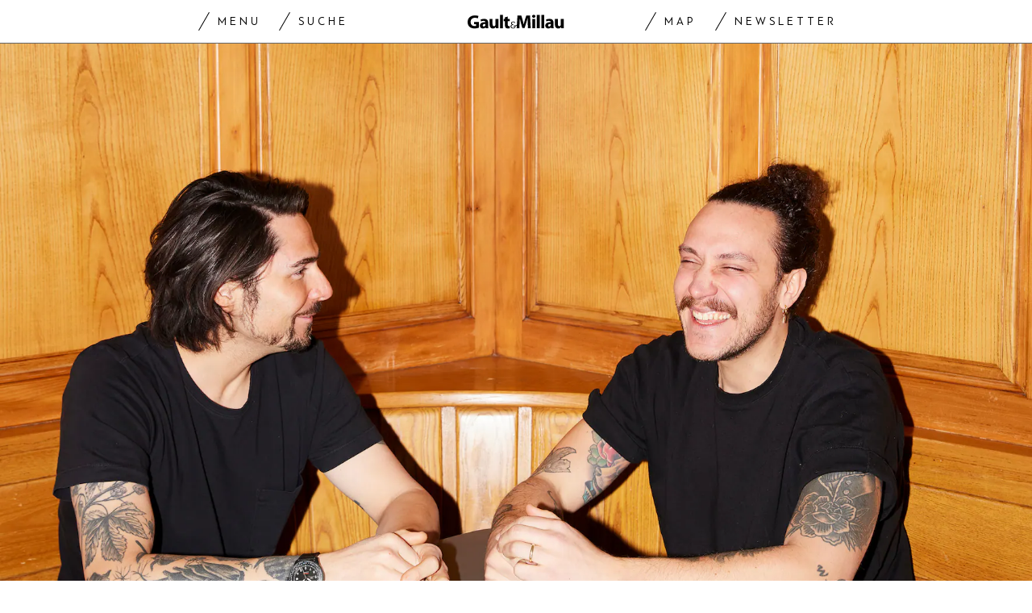

--- FILE ---
content_type: text/html; charset=utf-8
request_url: https://www.gaultmillau.ch/starchefs/fabian-fuchs-uber-seine-ersten-monaten-als-kuchenchef-in-der-neuen-taverne-391164
body_size: 31807
content:
<!doctype html><html lang="de-CH"><head><script>window.eventQueueDataLayer=window.eventQueueDataLayer||[],window.dataLayer=window.dataLayer||[]</script><script>if(!document.location.pathname.startsWith("/widget/")&&!document.location.search.includes("rasch_disable_cmp")){var dlApiScript=document.createElement("script");dlApiScript.type="text/javascript",dlApiScript.src="https://cdn.cookielaw.org/scripttemplates/otSDKStub.js",dlApiScript.setAttribute("data-domain-script","518b7970-7ab9-4d0d-9005-27b798f8c1ef"),dlApiScript.setAttribute("data-document-language","true"),dlApiScript.async=!0,document.head.appendChild(dlApiScript)}</script><script>function OptanonWrapper(){}</script><script>function setOneTrustConsentForAll(){null!=window.OneTrust&&OneTrust.AllowAll()}function toggleConsentInfoDisplay(){null!=window.OneTrust&&OneTrust.ToggleInfoDisplay()}</script><script>function isPresentinDatalayer(e){return"view"===e.event&&window.dataLayer?.some((n=>n.cms_page_id==e?.cms_page_id))}function pushToDataLayer(e){if(window.dataLayer){isPresentinDatalayer(e)||window.dataLayer?.push(e)}}function loadGTM(){!function(e,n,t,a,o){e[a]=e[a]||[],e[a].push({"gtm.start":(new Date).getTime(),event:"gtm.js"});const s=n.getElementsByTagName(t)[0],r=n.createElement(t);r.async=!0,r.src="https://www.googletagmanager.com/gtm.js?id=GTM-M5QZP3XP&gtm_auth=UdFHE6ho8-vsLS4yWlBeQA&gtm_preview=env-1",s.parentNode.insertBefore(r,s)}(window,document,"script","dataLayer"),window.eventQueueDataLayer?.forEach((e=>{e&&pushToDataLayer(e)})),window.eventQueueDataLayer.push=function(e){e&&pushToDataLayer(e)}}function waitForConsentAndLoadGTM(){window.OneTrust?.IsAlertBoxClosed()?loadGTM():window.OneTrust?.OnConsentChanged((function(){loadGTM()}))}if(window.OneTrust)waitForConsentAndLoadGTM();else{const e=setInterval((()=>{window.OneTrust&&(clearInterval(e),waitForConsentAndLoadGTM())}),500)}</script><script>window.__GRAPHQL_HOST__="https://api.gaultmillau.ch/graphql",window.loadedImages={},window.loadedImagesArray=[],window.__INITIAL_STATE__= {"route":{"locationBeforeTransitions":{"pathname":"\u002Fstarchefs\u002Ffabian-fuchs-uber-seine-ersten-monaten-als-kuchenchef-in-der-neuen-taverne-391164","search":"","hash":"","action":"PUSH","key":null,"query":{}},"vertical":"vertical\u002Fstarchefs","screenReady":true,"isInitialPage":true,"loading":false,"isCrawler":false,"hasCustomTracking":false,"isHybridApp":false,"clientUrl":"https:\u002F\u002Fwww.gaultmillau.ch"},"scroll":{"scrollTop":0},"navigation":{"tree":null,"visibleNavigation":null,"activePublication":null,"activeVerticalMenu":null},"header":{"title":"","isSinglePage":false,"contentType":""},"search":{"visible":false,"searchQuery":""},"settings":{"language":"de"},"auth":{"username":null,"givenName":null,"familyName":null,"email":null,"internalUserId":null,"registrationTimestamp":null,"subscriptionTimestamp":null,"isAuthenticated":false,"hasSubscriptions":false,"initialAuthRequest":false,"subscriptions":null,"gpNumber":null,"address":null,"birthday":null,"mobileNumber":null,"deviceId":"","realtime":null,"hasLegalAdviceAccess":false,"legalAdviceSubscriptions":null,"isChatbotAllowed":false},"alertList":{}},window.__INITIAL_ADS_CONFIG__= {"config":{"platform":"MobileWeb","targeting":{"publication":"gaultmillau","subsection":"Starchefs","keywordCat":null,"keywords":["Fabian Fuchs","Nenad Mlinarevic","Vegi & Vegan"],"articleType":"Article","articleId":"bm9kZTozNjkyMzQ=","usersi":"0","articlePremium":"0"},"publisher":"","ikjuzglkjfroef":true,"tracking":{},"channel":"Starchefs"},"slots":[],"helpers":[],"tracking":{}},window.__INITIAL_ADS_CONFIG__.tracking&&(window.__INITIAL_ADS_CONFIG__.tracking.initialStartTime=Date.now()),window.handleWysiwygLink=function(){return null},window.admTagMan=window.admTagMan||{},window.admTagMan.q=window.admTagMan.q||[],window.admTagMan.cq=window.admTagMan.cq||[];var isFrenchLanguage=window.__INITIAL_STATE__&&window.__INITIAL_STATE__.settings&&"fr"===window.__INITIAL_STATE__.settings.language,tagManagerUrl="https://cdn.ringier-advertising.ch/prod/tagmanager/gaultmillau.ch_de/latest/atm.js",tagManagerUrlFr="https://cdn.ringier-advertising.ch/prod/tagmanager/gaultmillau.ch_fr/latest/atm.js"</script>  <script>window.__GRAPHQL_ORIGIN__=""</script>    <script>var atmScript = document.createElement("script"); atmScript.setAttribute('src', isFrenchLanguage ? tagManagerUrlFr : tagManagerUrl); atmScript.async = true; if (!document.location.pathname.startsWith('/widget/')) { document.head.appendChild(atmScript); }</script>   <script>function loadBrandingDayCss(){var t=document.createElement("script");t.setAttribute("src","/static/js/branding-day-css.7ab5db56.min.js"),t.setAttribute("type","text/javascript"),t.setAttribute("async",!1),document.head.appendChild(t)}function loadScript(t,e){var a=document.createElement("script");a.setAttribute("src",t),a.setAttribute("type","text/javascript"),a.setAttribute("async",!0),a.setAttribute("data-env","production"),a.setAttribute("data-auth-service-url",""),"function"==typeof e&&a.addEventListener("load",(()=>{loadBrandingDayCss()}),{once:!0}),document.head.appendChild(a)}document.location.pathname.startsWith("/widget/")||loadScript("/static/js/init-thirdparty.1db8f0e5.min.js",loadBrandingDayCss)</script><link rel="search" type="application/opensearchdescription+xml" href="/opensearch.xml" title="Suche"> <link rel="modulepreload" href="/static/js/vendors.4e5b4326.js" as="script">
<link rel="modulepreload" href="/static/js/main.cc8a5ce6.js" as="script">
<link rel="preload" href="/static/css/main.a2211a98.css" as="style">
<link rel="preconnect" href="//cdn.ringier-advertising.ch" >
<link rel="preconnect" href="//cdn.cookielaw.org" >
<link rel="dns-prefetch" href="//tags.tiqcdn.com">
<link rel="dns-prefetch" href="//cdn.ringier-advertising.ch">
<link rel="dns-prefetch" href="//cdn.cookielaw.org"><title data-rh="true">Fabian Fuchs über seine ersten Monaten als Küchenchef in der Neuen Taverne | GaultMillau</title><meta data-rh="true" name="base" content="https://www.gaultmillau.ch"/><meta data-rh="true" property="og:locale" content="de_CH"/><meta data-rh="true" name="robots" content="index,follow,noodp,noopener,noarchive"/><meta data-rh="true" name="viewport" content="width=device-width, initial-scale=1"/><meta data-rh="true" name="charset" content="UTF-8"/><meta data-rh="true" http-equiv="content-type" content="text/html; charset=utf-8"/><meta data-rh="true" name="mobile-web-app-capable" content="yes"/><meta data-rh="true" property="og:type" content="article"/><meta data-rh="true" name="apple-mobile-web-app-capable" content="yes"/><meta data-rh="true" name="robots" content="max-image-preview:large"/><meta data-rh="true" name="robots" content="max-video-preview:-1"/><meta data-rh="true" name="robots" content="max-snippet:-1"/><meta data-rh="true" name="google-site-verification" content="4njxmbnFVryyvMzc9YLIzzU8deNakI3-k6vWT8fjRkY"/><meta data-rh="true" name="msapplication-TileColor" content="#ffffff"/><meta data-rh="true" name="theme-color" content="#ffffff"/><meta data-rh="true" name="article:publisher" content="https://www.facebook.com/gaultmillau.schweiz"/><meta data-rh="true" property="fb:app_id" content="151397178237477"/><meta data-rh="true" property="fb:pages" content="1790328314571537, 170169220186859, 212134025922008"/><meta data-rh="true" name="p:domain_verify" content="7789afd1e81fe62bbce0c60e777a1c34"/><meta data-rh="true" property="og:site_name" content="Gault Millau"/><meta data-rh="true" name="twitter:site" content="@GaultMillauCH"/><meta data-rh="true" name="twitter:card" content="summary_large_image"/><meta data-rh="true" name="twitter:creator" content="@GaultMillauCH"/><meta data-rh="true" name="pinterest:site" content="gaultmillauschweiz"/><meta data-rh="true" name="pinterest:url" content="https://www.pinterest.com/gaultmillauschweiz/"/><meta data-rh="true" property="og:description" content="Fabian Fuchs ist seit vier Monaten Küchenchef in der «Neuen Taverne». Zeit für ein «Probezeitgespräch»."/><meta data-rh="true" property="og:image" content="https://www.gaultmillau.ch/fp/1200/675/1500/1000/sites/default/files/media/field_image/2022-07/fuchs_nenad.jpg"/><meta data-rh="true" property="og:image:secure_url" content="https://www.gaultmillau.ch/fp/1200/675/1500/1000/sites/default/files/media/field_image/2022-07/fuchs_nenad.jpg"/><meta data-rh="true" property="og:title" content="Fabian Fuchs über seine ersten Monaten als Küchenchef in der Neuen Taverne"/><meta data-rh="true" name="twitter:title" content="Fabian Fuchs über seine ersten Monaten als Küchenchef in der Neuen Taverne Fabian Fuchs ist seit vier Monaten Küchenchef in der «Neuen Taverne». Zeit für ein «Probezeitgespräch». | GaultMillau – Channel"/><meta data-rh="true" name="twitter:image:src" content="https://www.gaultmillau.ch/fp/1200/675/1500/1000/sites/default/files/media/field_image/2022-07/fuchs_nenad.jpg"/><meta data-rh="true" name="twitter:description" content="Fabian Fuchs über seine ersten Monaten als Küchenchef in der Neuen Taverne Fabian Fuchs ist seit vier Monaten Küchenchef in der «Neuen Taverne». Zeit für ein «Probezeitgespräch»."/><meta data-rh="true" name="description" content="Fabian Fuchs ist seit vier Monaten Küchenchef in der «Neuen Taverne». Zeit für ein «Probezeitgespräch»."/><meta data-rh="true" name="news_keywords" content="Fabian Fuchs,Nenad Mlinarevic,Vegi &amp; Vegan"/><meta data-rh="true" name="published_at" content="2022-07-16T11:30:54+02:00"/><meta data-rh="true" name="updated_at" content="2022-07-16T11:30:54+02:00"/><meta data-rh="true" name="parsely-post-id" content="369234"/><meta data-rh="true" name="parsely-type" content="post"/><meta data-rh="true" name="parsely-title" content="Fabian Fuchs über seine ersten Monaten als Küchenchef in der Neuen Taverne | GaultMillau"/><meta data-rh="true" name="parsely-link" content="https://www.gaultmillau.ch/starchefs/fabian-fuchs-uber-seine-ersten-monaten-als-kuchenchef-in-der-neuen-taverne-391164"/><meta data-rh="true" name="parsely-image-url" content="https://www.gaultmillau.ch/fp/1200/675/1500/1000/sites/default/files/media/field_image/2022-07/fuchs_nenad.jpg"/><meta data-rh="true" name="parsely-pub-date" content="2022-07-16T11:30:54+02:00"/><meta data-rh="true" name="parsely-section" content="Starchefs"/><meta data-rh="true" name="parsely-tags" content="print_article:0,Fabian Fuchs,Nenad Mlinarevic,Vegi &amp; Vegan,article_type:journalistic,page_type:Article"/><meta data-rh="true" property="og:url" content="https://www.gaultmillau.ch/starchefs/fabian-fuchs-uber-seine-ersten-monaten-als-kuchenchef-in-der-neuen-taverne-391164"/><link data-rh="true" rel="shortcut icon" type="image/x-icon" href="/static/media/da6a6e615ceb6cb53ec1bcad6251c927.ico"/><link data-rh="true" rel="apple-touch-icon" sizes="57x57" href="/static/media/87a2f68b54fceaff90aef1a6ba34124e.png"/><link data-rh="true" rel="apple-touch-icon" sizes="60x60" href="/static/media/6df1b036d42abf3f02073610ef3e52e4.png"/><link data-rh="true" rel="apple-touch-icon" sizes="72x72" href="/static/media/eda9b61cf60f43b13f3e8e606c286960.png"/><link data-rh="true" rel="apple-touch-icon" sizes="76x76" href="/static/media/c18ab9f1abaf9de77b282467cf9fcad2.png"/><link data-rh="true" rel="apple-touch-icon" sizes="114x114" href="/static/media/3048cd336163bcda7998c66797202724.png"/><link data-rh="true" rel="apple-touch-icon" sizes="120x120" href="/static/media/a03b204075e70227dc918630989495d9.png"/><link data-rh="true" rel="apple-touch-icon" sizes="144x144" href="/static/media/21a4da859dc7003bccc95752d4736972.png"/><link data-rh="true" rel="apple-touch-icon" sizes="152x152" href="/static/media/b1e801889236c686e621e608e2f24c66.png"/><link data-rh="true" rel="apple-touch-icon" sizes="180x180" href="/static/media/26e8b4850e0edeaa80bda4939a01fd3f.png"/><link data-rh="true" rel="apple-touch-icon" href="/static/media/26e8b4850e0edeaa80bda4939a01fd3f.png"/><link data-rh="true" rel="apple-touch-icon-precomposed" href="/static/media/26e8b4850e0edeaa80bda4939a01fd3f.png"/><link data-rh="true" rel="apple-touch-startup-image" media="(device-width: 320px) and (device-height: 568px) and (-webkit-device-pixel-ratio: 2) and (orientation: portrait)" href="/static/media/6e0b21704e02bf17caa75ce291ac9ae6.png"/><link data-rh="true" rel="apple-touch-startup-image" media="(device-width: 320px) and (device-height: 568px) and (-webkit-device-pixel-ratio: 2) and (orientation: landscape)" href="/static/media/c45f157afce8cf2ecc9a1c7d9bfa3326.png"/><link data-rh="true" rel="apple-touch-startup-image" media="(device-width: 375px) and (device-height: 667px) and (-webkit-device-pixel-ratio: 2) and (orientation: portrait)" href="/static/media/31fa1dde3efd94c979214989d955dbc1.png"/><link data-rh="true" rel="apple-touch-startup-image" media="(device-width: 375px) and (device-height: 667px) and (-webkit-device-pixel-ratio: 2) and (orientation: landscape)" href="/static/media/fc863c3904cfc2ea2e6a9bf7fee110a1.png"/><link data-rh="true" rel="apple-touch-startup-image" media="(device-width: 414px) and (device-height: 736px) and (-webkit-device-pixel-ratio: 3) and (orientation: portrait)" href="/static/media/1f2702eb3469a299c4bffe02f754f34c.png"/><link data-rh="true" rel="apple-touch-startup-image" media="(device-width: 414px) and (device-height: 736px) and (-webkit-device-pixel-ratio: 3) and (orientation: landscape)" href="/static/media/7de2a878a7dd37fb912c5f02e9a0a93c.png"/><link data-rh="true" rel="apple-touch-startup-image" media="(device-width: 375px) and (device-height: 812px) and (-webkit-device-pixel-ratio: 3) and (orientation: portrait)" href="/static/media/84fdafd811e5f65528c41be2f9266806.png"/><link data-rh="true" rel="apple-touch-startup-image" media="(device-width: 375px) and (device-height: 812px) and (-webkit-device-pixel-ratio: 3) and (orientation: landscape)" href="/static/media/ab6ff6de54ec4bce8f622748618056ad.png"/><link data-rh="true" rel="apple-touch-startup-image" media="(device-width: 414px) and (device-height: 896px) and (-webkit-device-pixel-ratio: 2) and (orientation: portrait)" href="/static/media/6428d2f7eda6664e9b32dbeb0ab02381.png"/><link data-rh="true" rel="apple-touch-startup-image" media="(device-width: 414px) and (device-height: 896px) and (-webkit-device-pixel-ratio: 2) and (orientation: landscape)" href="/static/media/1fdd005c5aeb367dffedf926cfe8c504.png"/><link data-rh="true" rel="apple-touch-startup-image" media="(device-width: 414px) and (device-height: 896px) and (-webkit-device-pixel-ratio: 3) and (orientation: portrait)" href="/static/media/a436b8c760b89960496d57a4d10abd44.png"/><link data-rh="true" rel="apple-touch-startup-image" media="(device-width: 414px) and (device-height: 896px) and (-webkit-device-pixel-ratio: 3) and (orientation: landscape)" href="/static/media/c2a5091361e39d733084901138492f0a.png"/><link data-rh="true" rel="apple-touch-startup-image" media="(device-width: 768px) and (device-height: 1024px) and (-webkit-device-pixel-ratio: 2) and (orientation: portrait)" href="/static/media/c98746638f240c26b5230dcf656aa35b.png"/><link data-rh="true" rel="apple-touch-startup-image" media="(device-width: 768px) and (device-height: 1024px) and (-webkit-device-pixel-ratio: 2) and (orientation: landscape)" href="/static/media/683491cc645ec7fd8cba88c609f46e7a.png"/><link data-rh="true" rel="apple-touch-startup-image" media="(device-width: 834px) and (device-height: 1112px) and (-webkit-device-pixel-ratio: 2) and (orientation: portrait)" href="/static/media/79c0fb5dc167801de6cfab35ed9ac8ac.png"/><link data-rh="true" rel="apple-touch-startup-image" media="(device-width: 834px) and (device-height: 1112px) and (-webkit-device-pixel-ratio: 2) and (orientation: landscape)" href="/static/media/e224251e7634bc6d68d6ec37e6bbc9fd.png"/><link data-rh="true" rel="apple-touch-startup-image" media="(device-width: 1024px) and (device-height: 1366px) and (-webkit-device-pixel-ratio: 2) and (orientation: portrait)" href="/static/media/cdaceb396d7c347cd9f614107db1f625.png"/><link data-rh="true" rel="apple-touch-startup-image" media="(device-width: 1024px) and (device-height: 1366px) and (-webkit-device-pixel-ratio: 2) and (orientation: landscape)" href="/static/media/09754a95f2bd2a8e8f7cf501eed3b110.png"/><link data-rh="true" rel="apple-touch-startup-image" media="(device-width: 834px) and (device-height: 1194px) and (-webkit-device-pixel-ratio: 2) and (orientation: portrait)" href="/static/media/06972667d4d63ae0e6b56d38da737faf.png"/><link data-rh="true" rel="apple-touch-startup-image" media="(device-width: 834px) and (device-height: 1194px) and (-webkit-device-pixel-ratio: 2) and (orientation: landscape)" href="/static/media/c1424f4894c2492e6c9ef927db001569.png"/><link data-rh="true" rel="icon" type="image/png" sizes="16x16" href="[data-uri]"/><link data-rh="true" rel="icon" type="image/png" sizes="32x32" href="[data-uri]"/><link data-rh="true" rel="icon" type="image/png" sizes="96x96" href="/static/media/ac68afb52fd924506c322c7be2424f91.png"/><link data-rh="true" rel="icon" type="image/png" sizes="192x192" href="/static/media/48654ac8c8a6d333c9690c0f26b7ef63.png"/><link data-rh="true" rel="alternate" type="application/atom+xml" href="https://www.gaultmillau.ch/rss_feed" title="GaultMillau RSS Feed"/><link data-rh="true" rel="canonical" href="https://www.gaultmillau.ch/starchefs/fabian-fuchs-uber-seine-ersten-monaten-als-kuchenchef-in-der-neuen-taverne-391164"/><link data-rh="true" rel="preload" href="/fp/660/440/1500/1000/sites/default/files/media/field_image/2022-07/fuchs_nenad.jpg" as="image" media="(max-width:759px)"/><link data-rh="true" rel="preload" href="/fp/1500/1000/1500/1000/sites/default/files/media/field_image/2022-07/fuchs_nenad.jpg" as="image" media="(min-width:760px) and (max-width:959px)"/><link data-rh="true" rel="preload" href="/fp/2048/1152/1500/1000/sites/default/files/media/field_image/2022-07/fuchs_nenad.jpg" as="image" media="(min-width:960px)"/><script data-rh="true" type="application/ld+json">{"@context":"https://schema.org","@type":"WebPage","@id":"https://www.gaultmillau.ch/starchefs/fabian-fuchs-uber-seine-ersten-monaten-als-kuchenchef-in-der-neuen-taverne-391164","url":"https://www.gaultmillau.ch/starchefs/fabian-fuchs-uber-seine-ersten-monaten-als-kuchenchef-in-der-neuen-taverne-391164","name":"Gault Millau","description":"Fabian Fuchs ist seit vier Monaten Küchenchef in der «Neuen Taverne». Zeit für ein «Probezeitgespräch».","datePublished":"2022-07-16T11:30:54+02:00","dateModified":"2022-07-06T11:17:32+02:00","isPartOf":{"@type":"WebSite","@id":"https://www.gaultmillau.ch/#/schema/WebSite/1"},"publisher":{"@type":"NewsMediaOrganization","@id":"https://www.gaultmillau.ch/#/schema/Organization/1"},"primaryImageOfPage":{"@type":"ImageObject","@id":"/fp/1200/1200/1500/1000/sites/default/files/media/field_image/2022-07/fuchs_nenad.jpg"}}</script><script data-rh="true" type="application/ld+json">{"@context":"https://schema.org","@type":"ImageObject","@id":"https://www.gaultmillau.ch/fp/1200/1200/1500/1000/sites/default/files/media/field_image/2022-07/fuchs_nenad.jpg","url":"https://www.gaultmillau.ch/fp/1200/1200/1500/1000/sites/default/files/media/field_image/2022-07/fuchs_nenad.jpg","contentUrl":"https://www.gaultmillau.ch/fp/1200/1200/1500/1000/sites/default/files/media/field_image/2022-07/fuchs_nenad.jpg","width":1200,"height":1200,"caption":null}</script><script data-rh="true" type="application/ld+json">{"@context":"https://schema.org","@type":"ImageObject","@id":"https://www.gaultmillau.ch/fp/1200/900/1500/1000/sites/default/files/media/field_image/2022-07/fuchs_nenad.jpg","url":"https://www.gaultmillau.ch/fp/1200/900/1500/1000/sites/default/files/media/field_image/2022-07/fuchs_nenad.jpg","contentUrl":"https://www.gaultmillau.ch/fp/1200/900/1500/1000/sites/default/files/media/field_image/2022-07/fuchs_nenad.jpg","width":1200,"height":900,"caption":null}</script><script data-rh="true" type="application/ld+json">{"@context":"https://schema.org","@type":"ImageObject","@id":"https://www.gaultmillau.ch/fp/1770/996/1500/1000/sites/default/files/media/field_image/2022-07/fuchs_nenad.jpg","url":"https://www.gaultmillau.ch/fp/1770/996/1500/1000/sites/default/files/media/field_image/2022-07/fuchs_nenad.jpg","contentUrl":"https://www.gaultmillau.ch/fp/1770/996/1500/1000/sites/default/files/media/field_image/2022-07/fuchs_nenad.jpg","width":1770,"height":996,"caption":null}</script><script data-rh="true" type="application/ld+json">{"@context":"https://schema.org","@type":"WebSite","@id":"https://www.gaultmillau.ch/#/schema/WebSite/1","url":"https://www.gaultmillau.ch/starchefs/fabian-fuchs-uber-seine-ersten-monaten-als-kuchenchef-in-der-neuen-taverne-391164","name":"Gault Millau","alternateName":"Ringier AG | Ringier Medien Schweiz","publisher":{"@id":"https://www.gaultmillau.ch/#/schema/Organization/1"}}</script><script data-rh="true" type="application/ld+json">{"@graph":[{"@context":"https://schema.org","@type":"NewsMediaOrganization","@id":"https://www.gaultmillau.ch/#/schema/Organization/1","url":"https://www.gaultmillau.ch/starchefs/fabian-fuchs-uber-seine-ersten-monaten-als-kuchenchef-in-der-neuen-taverne-391164","name":"Gault Millau","legalName":"Ringier AG | Ringier Medien Schweiz","description":"Fabian Fuchs ist seit vier Monaten Küchenchef in der «Neuen Taverne». Zeit für ein «Probezeitgespräch».","logo":{"@type":"ImageObject","@id":"https://www.gaultmillau.ch/static/media/206b253fd2d2de3c7126692adcfb7427.png","url":"https://www.gaultmillau.ch/static/media/206b253fd2d2de3c7126692adcfb7427.png","contentUrl":"https://www.gaultmillau.ch/static/media/206b253fd2d2de3c7126692adcfb7427.png"},"image":[{"@type":"ImageObject","@id":"https://www.gaultmillau.ch/static/media/206b253fd2d2de3c7126692adcfb7427.png"},{"@type":"ImageObject","@id":"https://www.gaultmillau.ch/fp/1200/1200/1500/1000/sites/default/files/media/field_image/2022-07/fuchs_nenad.jpg"}],"parentOrganization":{"@type":"Organization","@id":"https://www.gaultmillau.ch/#/schema/Organization/2"},"sameAs":["https://www.facebook.com/gaultmillau.schweiz","https://www.facebook.com/gaultmillau.suisse","https://www.instagram.com/gaultmillau_schweiz/","https://twitter.com/GaultMillauCH","https://www.linkedin.com/company/gaultmillau-schweiz","https://de.wikipedia.org/wiki/Gault-Millau","https://www.pinterest.com/gaultmillauschweiz/"],"address":{"@type":"PostalAddress","streetAddress":"Flurstrasse 55","addressLocality":"Zürich","addressRegion":"Zürich","postalCode":"8048","addressCountry":"CH"},"contactPoint":{"@type":"ContactPoint","contactType":"customer service","telephone":"+41 (0) 44 259 88 44","email":"gaultmillau@ringieraxelspringer.ch"},"employee":null,"potentialAction":null},{"@context":"https://schema.org","@type":"Organization","@id":"https://www.gaultmillau.ch/#/schema/Organization/2","url":"https://www.ringier.com/","name":"Ringier","legalName":"Ringier AG","alternateName":"ringier.com","description":"Ringier is a family-owned media group with brands in Europe and Africa that focus on media, e-commerce, marketplaces and entertainment.","email":"info@ringier.ch","telephone":"+41442596111","address":{"@type":"PostalAddress","@id":"https://www.gaultmillau.ch/#/schema/Address/Organization/1"},"sameAs":["https://www.linkedin.com/company/ringier/","https://twitter.com/ringier_ag","https://www.facebook.com/ringierag/","https://www.youtube.com/user/RingierComm","https://www.instagram.com/ringier_ag"]},{"@context":"http://schema.org/","@type":"NewsArticle","mainEntityOfPage":"https://www.gaultmillau.ch/starchefs/fabian-fuchs-uber-seine-ersten-monaten-als-kuchenchef-in-der-neuen-taverne-391164","@id":"https://www.gaultmillau.ch/starchefs/fabian-fuchs-uber-seine-ersten-monaten-als-kuchenchef-in-der-neuen-taverne-391164","url":"https://www.gaultmillau.ch/starchefs/fabian-fuchs-uber-seine-ersten-monaten-als-kuchenchef-in-der-neuen-taverne-391164","publisher":{"@type":"NewsMediaOrganization","@id":"https://www.gaultmillau.ch/#/schema/Organization/1","name":"Gault Millau","logo":{"@type":"ImageObject","@id":"https://www.gaultmillau.ch/static/media/206b253fd2d2de3c7126692adcfb7427.png","url":"https://www.gaultmillau.ch/static/media/206b253fd2d2de3c7126692adcfb7427.png","contentUrl":"https://www.gaultmillau.ch/static/media/206b253fd2d2de3c7126692adcfb7427.png"},"sameAs":["https://www.facebook.com/gaultmillau.schweiz","https://www.facebook.com/gaultmillau.suisse","https://www.instagram.com/gaultmillau_schweiz/","https://twitter.com/GaultMillauCH","https://www.linkedin.com/company/gaultmillau-schweiz","https://de.wikipedia.org/wiki/Gault-Millau","https://www.pinterest.com/gaultmillauschweiz/"]},"articleSection":"Starchefs","author":[],"datePublished":"2022-07-16T11:30:54+02:00","dateModified":"2022-07-16T11:30:54+02:00","headline":"«Nenad hat ein feines Gespür für Leute»","alternativeHeadline":"Fabian Fuchs über seine ersten Monaten als Küchenchef in der Neuen Taverne","description":"Fabian Fuchs ist seit vier Monaten Küchenchef in der «Neuen Taverne». Zeit für ein «Probezeitgespräch».","isPartOf":{"@type":"URL","@id":"https://www.gaultmillau.ch/starchefs/fabian-fuchs-uber-seine-ersten-monaten-als-kuchenchef-in-der-neuen-taverne-391164"},"image":[{"@type":"ImageObject","@id":"https://www.gaultmillau.ch/fp/1200/1200/1500/1000/sites/default/files/media/field_image/2022-07/fuchs_nenad.jpg"},{"@type":"ImageObject","@id":"https://www.gaultmillau.ch/fp/1200/900/1500/1000/sites/default/files/media/field_image/2022-07/fuchs_nenad.jpg"},{"@type":"ImageObject","@id":"https://www.gaultmillau.ch/fp/1770/996/1500/1000/sites/default/files/media/field_image/2022-07/fuchs_nenad.jpg"}],"isAccessibleForFree":true}]}</script><script data-rh="true" type="application/ld+json">{"name":null,"publisher":{"@id":"https://www.gaultmillau.ch/#/schema/Organization/1"}}</script><script data-rh="true" type="application/ld+json">{"name":null,"publisher":{"@id":"https://www.gaultmillau.ch/#/schema/Organization/1"}}</script> <script>(()=>{"use strict";var e={},t={};function r(o){var n=t[o];if(void 0!==n)return n.exports;var a=t[o]={id:o,loaded:!1,exports:{}};return e[o].call(a.exports,a,a.exports,r),a.loaded=!0,a.exports}r.m=e,(()=>{var e=[];r.O=(t,o,n,a)=>{if(!o){var i=1/0;for(s=0;s<e.length;s++){for(var[o,n,a]=e[s],l=!0,d=0;d<o.length;d++)(!1&a||i>=a)&&Object.keys(r.O).every((e=>r.O[e](o[d])))?o.splice(d--,1):(l=!1,a<i&&(i=a));if(l){e.splice(s--,1);var u=n();void 0!==u&&(t=u)}}return t}a=a||0;for(var s=e.length;s>0&&e[s-1][2]>a;s--)e[s]=e[s-1];e[s]=[o,n,a]}})(),r.n=e=>{var t=e&&e.__esModule?()=>e.default:()=>e;return r.d(t,{a:t}),t},(()=>{var e,t=Object.getPrototypeOf?e=>Object.getPrototypeOf(e):e=>e.__proto__;r.t=function(o,n){if(1&n&&(o=this(o)),8&n)return o;if("object"==typeof o&&o){if(4&n&&o.__esModule)return o;if(16&n&&"function"==typeof o.then)return o}var a=Object.create(null);r.r(a);var i={};e=e||[null,t({}),t([]),t(t)];for(var l=2&n&&o;"object"==typeof l&&!~e.indexOf(l);l=t(l))Object.getOwnPropertyNames(l).forEach((e=>i[e]=()=>o[e]));return i.default=()=>o,r.d(a,i),a}})(),r.d=(e,t)=>{for(var o in t)r.o(t,o)&&!r.o(e,o)&&Object.defineProperty(e,o,{enumerable:!0,get:t[o]})},r.f={},r.e=e=>Promise.all(Object.keys(r.f).reduce(((t,o)=>(r.f[o](e,t),t)),[])),r.u=e=>"static/js/"+({532:"ImageGallery",576:"HeroImageGallery",631:"StyleguideParagraphs",634:"StyleguideButton",739:"FileUploader",846:"file-type",866:"Styleguide",949:"StyleguideTypography"}[e]||e)+"."+{9:"8726d395",383:"5f1512c5",390:"5d02fc39",532:"7029b8ee",576:"9d8eda20",631:"6b8935ec",634:"6249e162",695:"a62194dc",739:"ee9e7a01",846:"9089ce7c",866:"77ce3402",949:"3c577af9"}[e]+".chunk.js",r.miniCssF=e=>"static/css/"+({576:"HeroImageGallery",631:"StyleguideParagraphs",634:"StyleguideButton",866:"Styleguide",949:"StyleguideTypography"}[e]||e)+"."+{390:"aede51f9",576:"875940a1",631:"a4708039",634:"43066b84",866:"74e2d296",949:"b0c291eb"}[e]+".chunk.css",r.g=function(){if("object"==typeof globalThis)return globalThis;try{return this||new Function("return this")()}catch(e){if("object"==typeof window)return window}}(),r.hmd=e=>((e=Object.create(e)).children||(e.children=[]),Object.defineProperty(e,"exports",{enumerable:!0,set:()=>{throw new Error("ES Modules may not assign module.exports or exports.*, Use ESM export syntax, instead: "+e.id)}}),e),r.o=(e,t)=>Object.prototype.hasOwnProperty.call(e,t),(()=>{var e={},t="frontend:";r.l=(o,n,a,i)=>{if(e[o])e[o].push(n);else{var l,d;if(void 0!==a)for(var u=document.getElementsByTagName("script"),s=0;s<u.length;s++){var f=u[s];if(f.getAttribute("src")==o||f.getAttribute("data-webpack")==t+a){l=f;break}}l||(d=!0,(l=document.createElement("script")).charset="utf-8",l.timeout=120,r.nc&&l.setAttribute("nonce",r.nc),l.setAttribute("data-webpack",t+a),l.src=o),e[o]=[n];var c=(t,r)=>{l.onerror=l.onload=null,clearTimeout(p);var n=e[o];if(delete e[o],l.parentNode&&l.parentNode.removeChild(l),n&&n.forEach((e=>e(r))),t)return t(r)},p=setTimeout(c.bind(null,void 0,{type:"timeout",target:l}),12e4);l.onerror=c.bind(null,l.onerror),l.onload=c.bind(null,l.onload),d&&document.head.appendChild(l)}}})(),r.r=e=>{"undefined"!=typeof Symbol&&Symbol.toStringTag&&Object.defineProperty(e,Symbol.toStringTag,{value:"Module"}),Object.defineProperty(e,"__esModule",{value:!0})},r.nmd=e=>(e.paths=[],e.children||(e.children=[]),e),r.p="/",(()=>{if("undefined"!=typeof document){var e=e=>new Promise(((t,o)=>{var n=r.miniCssF(e),a=r.p+n;if(((e,t)=>{for(var r=document.getElementsByTagName("link"),o=0;o<r.length;o++){var n=(i=r[o]).getAttribute("data-href")||i.getAttribute("href");if("stylesheet"===i.rel&&(n===e||n===t))return i}var a=document.getElementsByTagName("style");for(o=0;o<a.length;o++){var i;if((n=(i=a[o]).getAttribute("data-href"))===e||n===t)return i}})(n,a))return t();((e,t,r,o,n)=>{var a=document.createElement("link");a.rel="stylesheet",a.type="text/css",a.onerror=a.onload=r=>{if(a.onerror=a.onload=null,"load"===r.type)o();else{var i=r&&("load"===r.type?"missing":r.type),l=r&&r.target&&r.target.href||t,d=new Error("Loading CSS chunk "+e+" failed.\n("+l+")");d.code="CSS_CHUNK_LOAD_FAILED",d.type=i,d.request=l,a.parentNode&&a.parentNode.removeChild(a),n(d)}},a.href=t,document.head.appendChild(a)})(e,a,0,t,o)})),t={121:0};r.f.miniCss=(r,o)=>{t[r]?o.push(t[r]):0!==t[r]&&{390:1,576:1,631:1,634:1,866:1,949:1}[r]&&o.push(t[r]=e(r).then((()=>{t[r]=0}),(e=>{throw delete t[r],e})))}}})(),(()=>{var e={121:0};r.f.j=(t,o)=>{var n=r.o(e,t)?e[t]:void 0;if(0!==n)if(n)o.push(n[2]);else if(121!=t){var a=new Promise(((r,o)=>n=e[t]=[r,o]));o.push(n[2]=a);var i=r.p+r.u(t),l=new Error;r.l(i,(o=>{if(r.o(e,t)&&(0!==(n=e[t])&&(e[t]=void 0),n)){var a=o&&("load"===o.type?"missing":o.type),i=o&&o.target&&o.target.src;l.message="Loading chunk "+t+" failed.\n("+a+": "+i+")",l.name="ChunkLoadError",l.type=a,l.request=i,n[1](l)}}),"chunk-"+t,t)}else e[t]=0},r.O.j=t=>0===e[t];var t=(t,o)=>{var n,a,[i,l,d]=o,u=0;if(i.some((t=>0!==e[t]))){for(n in l)r.o(l,n)&&(r.m[n]=l[n]);if(d)var s=d(r)}for(t&&t(o);u<i.length;u++)a=i[u],r.o(e,a)&&e[a]&&e[a][0](),e[a]=0;return r.O(s)},o=self.webpackChunkfrontend=self.webpackChunkfrontend||[];o.forEach(t.bind(null,0)),o.push=t.bind(null,o.push.bind(o))})()})()</script><link href="/static/css/main.a2211a98.css" rel="stylesheet"><meta name="theme-color" content="#1f1f1f" /><link rel="manifest" href="/manifest.32f6a519b8d47109d28b0f3b9fcf6fa7.json" /></head><body class="cnW6GiAS tcsSetgX"><div id="top_special_1" classname="ad-wrapper"></div><div id="app"><div id="modal-root"></div><div class="app U1vLqlW2"><div class="site-header ixJRpyUD"><div class="site-header"><div class="TK2XtEmr is-in-view"><div class="TK2XtEmr is-in-view"><div class="header-placeholder yrDOahIC"><header class="ZIPvLWlC"><div class=""><div class="header-inner"><div class="rE4096bW"><div class="N0CUoks2"><div class="ZPd_ooYO f5FpOGc4"><div class="Sc91r3Dj QxrClZXJ"><button class="lUdMsriR iM7YYTTF jnHRkOn0" aria-label="Zurück"><svg xmlns="http://www.w3.org/2000/svg" viewBox="0 0 22 23" type="svg-icons/type/arrow-back" class="MTbZnx1s"><path d="m11.314 0 1.414 1.414-8.899 8.9h17.485v2H3.829l8.899 8.9-1.414 1.413L0 11.314 11.314 0z"></path></svg><span>Zurück</span></button><div class="xLWysgNZ QfRwUht4 ASlJGoRV"><a href="#toggleMenuAction" class="menu-action-link-open iM7YYTTF jnHRkOn0" aria-label="Menu togglen">Menu</a><a href="#toggleSearchAction" class="iM7YYTTF jnHRkOn0 xjeFvBYZ ASlJGoRV">Suche</a></div><div class="xLWysgNZ CVIiAQyf"><a class="cUudMn9G" href="/"><svg viewBox="0 0 152 22" version="1.1"><g id="Page-1" stroke="none" stroke-width="1" fill="none" fill-rule="evenodd"><g id="Logo_GM_desktop_active"><g id="Group-3" transform="translate(0.000000, 0.719249)"><path d="M17.6454206,19.5999003 C16.2489785,20.0754455 13.6056233,20.7292751 10.9611897,20.7292751 C7.30815473,20.7292751 4.66408061,19.8080187 2.82228673,18.056086 C1.01068619,16.3030749 -7.18889103e-05,13.6891941 -7.18889103e-05,10.7478594 C0.0301214534,4.09382183 4.87148011,0.291617364 11.4374537,0.291617364 C14.0211412,0.291617364 16.0113856,0.795558625 16.9919504,1.24162931 L16.0408601,4.89610206 C14.9423975,4.39036358 13.6056233,4.03487292 11.4072604,4.03487292 C7.63453038,4.03487292 4.75322286,6.17248967 4.75322286,10.510626 C4.75322286,14.66904 7.36674419,17.0755212 11.0805253,17.0755212 C12.0909239,17.0755212 12.9219597,16.9565451 13.2788882,16.807735 L13.2788882,14.1388593 L10.1894622,14.1388593 L10.1894622,10.6033626 L17.6454206,10.6033626 L17.6454206,19.5999003 Z" id="Fill-1" fill="#000000" mask="url(#mask-2)"></path></g><path d="M27.9461309,14.3785009 C25.5694835,14.3785009 23.7280491,14.9428289 23.7280491,16.6652872 C23.7280491,17.823777 24.5004954,18.3888238 25.5105346,18.3888238 C26.6089972,18.3888238 27.559728,17.6458519 27.8569887,16.7245955 C27.9159376,16.4877216 27.9461309,16.2202948 27.9461309,15.953587 L27.9461309,14.3785009 Z M32.3130228,17.7353536 C32.3130228,19.1023212 32.3719717,20.4380172 32.5506156,21.2402974 L28.480625,21.2402974 L28.2135577,19.7841875 L28.124056,19.7841875 C27.1736846,20.9441151 25.6884597,21.5670325 23.9652825,21.5670325 C21.0250261,21.5670325 19.272015,19.4286969 19.272015,17.1113579 C19.272015,13.3389873 22.6587016,11.5565018 27.7973209,11.5565018 L27.7973209,11.3782173 C27.7973209,10.6057709 27.381803,9.50658949 25.1539656,9.50658949 C23.6680219,9.50658949 22.0943736,10.0116091 21.1432833,10.5762965 L20.3115286,7.69498895 C21.3215678,7.13030156 23.3121718,6.38804856 25.955527,6.38804856 C30.7983234,6.38804856 32.3130228,9.2388033 32.3130228,12.6553238 L32.3130228,17.7353536 Z" id="Fill-4" fill="#000000"></path><g id="Group-8" transform="translate(34.506677, 6.470361)"><path d="M13.8312466,10.1062149 C13.8312466,12.0069577 13.890555,13.5525692 13.9502228,14.7700079 L10.0290421,14.7700079 L9.82128319,12.7204551 L9.73250039,12.7204551 C9.16709411,13.612237 7.80084537,15.096743 5.18624571,15.096743 C2.21651482,15.096743 0.0767414117,13.2553086 0.0767414117,8.7694406 L0.0767414117,0.244494184 L4.59244331,0.244494184 L4.59244331,8.05666206 C4.59244331,10.1655232 5.27610684,11.4422703 6.87994843,11.4422703 C8.12758047,11.4422703 8.87055236,10.5810411 9.1379791,9.8682626 C9.25623636,9.60047641 9.31590416,9.27374131 9.31590416,8.88841675 L9.31590416,0.244494184 L13.8312466,0.244494184 L13.8312466,10.1062149 Z" id="Fill-6" fill="#000000" mask="url(#mask-4)"></path></g><polygon id="Fill-9" fill="#000000" mask="url(#mask-6)" points="50.9207123 21.2406569 55.4364142 21.2406569 55.4364142 0.149528933 50.9207123 0.149528933"></polygon><path d="M63.0691833,2.76287054 L63.0691833,6.71460394 L66.3077787,6.71460394 L66.3077787,10.0412633 L63.0691833,10.0412633 L63.0691833,15.3286926 C63.0691833,17.0817037 63.5148946,17.8836245 64.8523878,17.8836245 C65.4753052,17.8836245 65.7732847,17.85415 66.1888026,17.7646483 L66.2179176,21.1804499 C65.6539491,21.3896466 64.5551271,21.5668528 63.3071356,21.5668528 C61.8517446,21.5668528 60.6335871,21.0625521 59.8909746,20.3192208 C59.0592199,19.4579916 58.6433426,18.061909 58.6433426,16.0116373 L58.6433426,10.0412633 L56.712047,10.0412633 L56.712047,6.71460394 L58.6433426,6.71460394 L58.6433426,3.98138757 L63.0691833,2.76287054 Z" id="Fill-11" fill="#000000" mask="url(#mask-6)"></path><path d="M115.803329,21.2406569 L120.318312,21.2406569 L120.318312,0.149528933 L115.803329,0.149528933 L115.803329,21.2406569 Z M130.626104,15.9532275 C130.626104,16.2202948 130.59591,16.4877216 130.536962,16.7242361 C130.239701,17.6458519 129.288611,18.3888238 128.190148,18.3888238 C127.180109,18.3888238 126.408022,17.823777 126.408022,16.6652872 C126.408022,14.9424694 128.249456,14.3785009 130.626104,14.3785009 L130.626104,15.9532275 Z M134.993355,12.6553238 C134.993355,9.2388033 133.477937,6.38804856 128.6355,6.38804856 C125.992145,6.38804856 124.001541,7.13030156 122.991142,7.6953484 L123.822897,10.575937 C124.773987,10.0116091 126.348354,9.50658949 127.833939,9.50658949 C130.061416,9.50658949 130.476934,10.6057709 130.476934,11.3782173 L130.476934,11.5565018 C125.338315,11.5565018 121.951988,13.3389873 121.951988,17.1113579 C121.951988,19.4290563 123.70428,21.5670325 126.644896,21.5670325 C128.368433,21.5670325 129.853298,20.9441151 130.804029,19.784547 L130.893171,19.784547 L131.160238,21.2406569 L135.230588,21.2406569 C135.052304,20.4380172 134.993355,19.1023212 134.993355,17.7353536 L134.993355,12.6553238 Z M150.958444,16.5765044 L150.958444,6.71442422 L146.442742,6.71442422 L146.442742,15.3590657 C146.442742,15.7440308 146.383075,16.0711253 146.264817,16.3385521 C145.997391,17.0513306 145.254419,17.9125598 144.006787,17.9125598 C142.402945,17.9125598 141.719282,16.6354533 141.719282,14.527311 L141.719282,6.71442422 L137.204299,6.71442422 L137.204299,15.2400895 C137.204299,19.7255981 139.343353,21.5670325 142.313443,21.5670325 C144.927684,21.5670325 146.294651,20.0825265 146.85826,19.1907446 L146.947762,19.1907446 L147.155521,21.2406569 L151.077061,21.2406569 C151.017753,20.0228587 150.958444,18.4772472 150.958444,16.5765044 L150.958444,16.5765044 Z M92.1367812,1.21887647 L90.0272012,7.87219512 C89.3442565,10.1305852 88.6609524,12.744466 88.1264584,15.061805 L88.0074822,15.061805 C87.5614116,12.7142727 86.9676092,10.2190086 86.314139,7.93186291 L84.3537284,1.21887647 L78.3229677,1.21887647 L77.3934441,15.7889614 C76.976129,16.4079249 76.2859954,16.8119405 75.1206762,16.8180511 L73.7900125,16.8180511 C73.0060639,16.8158944 72.4963715,17.0351556 72.1947975,17.3644068 C71.893583,17.6922203 71.809473,18.1023465 71.809473,18.4653855 L71.809473,18.5940666 L72.3364187,18.5940666 L72.3489993,18.4790444 C72.3835059,17.9991859 73.0466811,17.7932242 73.5937557,17.7932242 L74.2346454,17.7932242 C74.204452,19.4067708 73.1710489,20.5702928 71.4956779,20.5749656 C70.1283508,20.5746061 68.7883415,19.6148892 68.785466,18.2091015 C68.7883415,16.8029544 70.0949225,15.9090158 71.3961118,15.9082969 C71.6786352,15.9072186 71.8752513,15.9014675 72.0294531,15.8648042 C72.1779037,15.8410808 72.3281515,15.7213858 72.3155709,15.5707785 C72.3281515,15.4417379 72.2127698,15.3105407 72.0513792,15.2577023 C71.8845969,15.1955184 71.6412529,15.1502284 71.2383156,15.0937956 C70.2340275,14.8756128 69.5784007,13.9087069 69.5816357,13.1876611 C69.5906218,12.1060925 70.3921831,11.4716729 71.624359,11.461249 C72.7433099,11.467719 73.374854,12.0963875 73.6703174,13.2016795 L73.6944002,13.3001673 L74.0617525,13.3016051 L74.227097,13.3016051 L74.204452,13.1563895 C74.1063237,12.4982465 74.0121492,11.830758 73.9776425,11.1675828 L73.9758453,11.09821 L73.9136614,11.0644222 C73.2882279,10.7089315 72.4072293,10.566232 71.575834,10.566232 C70.0129691,10.5683887 68.3300497,11.4655623 68.3268147,13.1876611 C68.3196258,14.3623259 68.9331977,15.0032156 69.8429518,15.4532401 C68.4820948,15.7379202 67.5238156,16.7659316 67.5292073,18.2245576 C67.5331612,20.4207638 69.5111845,21.4671069 71.4956779,21.4707014 L71.5147285,21.4707014 C73.876998,21.4707014 75.3978079,19.959237 75.4873096,17.7835192 C76.3169077,17.7188192 76.8948945,17.4679269 77.3096935,17.1059662 L77.0458612,21.2406569 L81.2344686,21.2406569 L81.6208715,13.635529 C81.7394882,11.140265 81.8584643,8.05047961 81.9476066,5.34745659 L82.0069149,5.34745659 C82.5115751,7.99153071 83.1654047,10.8135299 83.8188749,13.1894584 L85.9579294,20.9135623 L89.4930666,20.9135623 L91.9286629,13.101035 C92.7003903,10.7538621 93.532145,7.9027479 94.1856152,5.34745659 L94.2460019,5.34745659 C94.2460019,8.28879135 94.3347847,11.1704583 94.4235675,13.5758613 L94.7503026,21.2406569 L99.1466689,21.2406569 L98.0776808,1.21887647 L92.1367812,1.21887647 Z M108.704659,21.2406569 L113.220361,21.2406569 L113.220361,0.149528933 L108.704659,0.149528933 L108.704659,21.2406569 Z M101.605629,21.2406569 L106.12169,21.2406569 L106.12169,6.71442422 L101.605629,6.71442422 L101.605629,21.2406569 Z M103.893494,0 C102.34896,0 101.338562,1.04023253 101.338562,2.40648127 C101.338562,3.74325556 102.319126,4.81332198 103.833826,4.81332198 L103.86366,4.81332198 C105.438027,4.81332198 106.417873,3.74325556 106.417873,2.40648127 C106.388398,1.04023253 105.438027,0 103.893494,0 L103.893494,0 Z" id="Fill-12" fill="#000000" mask="url(#mask-6)"></path></g></g></svg></a></div><div class="xLWysgNZ QfRwUht4 WO2pJq_4 ASlJGoRV"><a class="iM7YYTTF jnHRkOn0 QN_fXnWT xjeFvBYZ" href="/map?aroundme=true">Map</a><a class="iM7YYTTF jnHRkOn0 QN_fXnWT xjeFvBYZ" href="/newsletter-abonnieren">Newsletter</a><a href="#toggleSearchAction" class="iM7YYTTF jnHRkOn0 QN_fXnWT SY1wbXwB">Suche</a></div></div></div></div></div><nav class="UwYHMZ4n"><section style="display:none"><div class="bJFBi2NV"><div><div class="main-navigation n0BXr7AI"><div class="xyaiOVzh Mfv0WXyV ZPd_ooYO"><div class="QxrClZXJ vNGN5eBa"><div class="g3koM_dp bMi_d6eh ZQYGKSOg"><button class="menu-action-link-close MAJs_Pcc" aria-label="Menu schliessen"><i class="rZOW3KT1 tayR1Ary"></i></button></div><div class="g3koM_dp P_YrYjE4 IR68qn2p"><div class="Edatc4UX"><a href="/" class="Q_xco6Jz jnHRkOn0 H1CtoI31">de</a><a href="/fr" class="Q_xco6Jz jnHRkOn0">fr</a></div></div></div><div class="QxrClZXJ cTsUm96Y SY1wbXwB"><div class="QLI11ZBS" role="button" aria-hidden="true" tabindex="0"><a class="iM7YYTTF jnHRkOn0" href="/map?aroundme=true">Map</a></div><div class="QLI11ZBS" role="button" aria-hidden="true" tabindex="0"><a class="iM7YYTTF jnHRkOn0" href="/newsletter-abonnieren">Newsletter</a></div><div class="QLI11ZBS" role="button" aria-hidden="true" tabindex="0"><a target="_blank" rel="noopener nofollow" href="https://www.online-kiosk.ch/gault-millau" class="iM7YYTTF jnHRkOn0">Shop</a></div></div><div class="QxrClZXJ"><div class="k7RZYAtK UG1NueD3 P_YrYjE4"><div data-index="0" class="menu-link-0-880-restaurant-tests MGqVv9rq"><span role="link" tabindex="-3" aria-hidden="true"><a class="v_UDv6gT agYLNefh" href="/restaurants">880 Restaurant Tests</a></span></div><div data-index="1" class="menu-link-1-züri-isst MGqVv9rq"><span role="link" tabindex="-3" aria-hidden="true"><a class="v_UDv6gT agYLNefh" href="/zueri-isst">Züri isst</a></span></div><div data-index="2" class="menu-link-2-atelier-caminada MGqVv9rq"><span role="link" tabindex="-3" aria-hidden="true"><a class="v_UDv6gT agYLNefh" href="/atelier-caminada">Atelier Caminada</a></span></div><div data-index="3" class="menu-link-3-bella-italia MGqVv9rq"><span role="link" tabindex="-3" aria-hidden="true"><a class="v_UDv6gT agYLNefh" href="/bella-italia"><span class="_83Y9SBBf">Bella</span> <span class="wYBq1Phz">Italia</span></a></span></div><div data-index="4" class="menu-link-4-gaultmillau-pop! MGqVv9rq"><span role="link" tabindex="-3" aria-hidden="true"><a class="v_UDv6gT agYLNefh" href="/pop">GaultMillau POP!</a></span></div><div data-index="5" class="menu-link-5-starchefs MGqVv9rq"><span role="link" tabindex="-3" aria-hidden="true"><a class="v_UDv6gT agYLNefh" href="/starchefs">Starchefs</a></span><a href="#toggleSubnavi" class="EO5TYXRm"><i class="rZOW3KT1 TlZMp_EM ZTYCLbF2"></i></a><div class="WM2DU5Mt"><div class="menu-sublink-5-0-koch-des-monats sBaETzM_ wndwLAVi"><span role="link" tabindex="-4" aria-hidden="true"><a class="Ft36LtHD UgXSeiOl" href="/starchefs/koch-des-monats">Koch des Monats</a></span></div><div class="menu-sublink-5-1-talente sBaETzM_ wndwLAVi"><span role="link" tabindex="-4" aria-hidden="true"><a class="Ft36LtHD UgXSeiOl" href="/starchefs/talente">Talente</a></span></div><div class="menu-sublink-5-2-chef&#x27;s-choice sBaETzM_ wndwLAVi"><span role="link" tabindex="-4" aria-hidden="true"><a class="Ft36LtHD UgXSeiOl" href="/chef-s-choice">Chef&#x27;s Choice</a></span></div><div class="menu-sublink-5-3-gaultmillau-international sBaETzM_ wndwLAVi"><span role="link" tabindex="-4" aria-hidden="true"><a class="Ft36LtHD UgXSeiOl" href="/starchefs/international">GaultMillau International</a></span></div></div></div><div data-index="6" class="menu-link-6-rezepte MGqVv9rq"><span role="link" tabindex="-3" aria-hidden="true"><a class="v_UDv6gT agYLNefh" href="/rezepte">Rezepte</a></span></div><div data-index="7" class="menu-link-7-videos MGqVv9rq"><span role="link" tabindex="-3" aria-hidden="true"><a class="v_UDv6gT agYLNefh" href="/videos">Videos</a></span><a href="#toggleSubnavi" class="EO5TYXRm"><i class="rZOW3KT1 TlZMp_EM ZTYCLbF2"></i></a><div class="WM2DU5Mt"><div class="menu-sublink-7-0-noah-kocht sBaETzM_ wndwLAVi"><span role="link" tabindex="-4" aria-hidden="true"><a class="Ft36LtHD UgXSeiOl" href="/noah-kocht">Noah kocht</a></span></div><div class="menu-sublink-7-1-how-to-videos sBaETzM_ wndwLAVi"><span role="link" tabindex="-4" aria-hidden="true"><a class="Ft36LtHD UgXSeiOl" href="/videos/how-to">How to Videos</a></span></div></div></div><div data-index="8" class="menu-link-8-wine-&amp;-cigars- MGqVv9rq"><span role="link" tabindex="-3" aria-hidden="true"><a class="v_UDv6gT agYLNefh" href="/wine-and-cigars">Wine &amp; Cigars </a></span><a href="#toggleSubnavi" class="EO5TYXRm"><i class="rZOW3KT1 TlZMp_EM ZTYCLbF2"></i></a><div class="WM2DU5Mt"><div class="menu-sublink-8-0-wine-&amp;-bubbles sBaETzM_ wndwLAVi"><span role="link" tabindex="-4" aria-hidden="true"><a class="Ft36LtHD UgXSeiOl" href="/wine-bubbles">Wine &amp; Bubbles</a></span></div><div class="menu-sublink-8-1-cigar-lounge sBaETzM_ wndwLAVi"><span role="link" tabindex="-4" aria-hidden="true"><a class="Ft36LtHD UgXSeiOl" href="/cigar-lounge">Cigar-Lounge</a></span></div></div></div><div data-index="9" class="menu-link-9-life-&amp;-style MGqVv9rq"><span role="link" tabindex="-3" aria-hidden="true"><a class="v_UDv6gT agYLNefh" href="/life-and-style">Life &amp; Style</a></span><a href="#toggleSubnavi" class="EO5TYXRm"><i class="rZOW3KT1 TlZMp_EM ZTYCLbF2"></i></a><div class="WM2DU5Mt"><div class="menu-sublink-9-0-hot-ten sBaETzM_ wndwLAVi"><span role="link" tabindex="-4" aria-hidden="true"><a class="Ft36LtHD UgXSeiOl" href="/hot-ten">Hot Ten</a></span></div><div class="menu-sublink-9-1-heller-checkt-ein sBaETzM_ wndwLAVi"><span role="link" tabindex="-4" aria-hidden="true"><a class="Ft36LtHD UgXSeiOl" href="/heller-checkt-ein">Heller checkt ein</a></span></div><div class="menu-sublink-9-2-place-to-b. sBaETzM_ wndwLAVi"><span role="link" tabindex="-4" aria-hidden="true"><a class="Ft36LtHD UgXSeiOl" href="/place-to-b">Place to b.</a></span></div><div class="menu-sublink-9-3-gaultmillau-travel sBaETzM_ wndwLAVi"><span role="link" tabindex="-4" aria-hidden="true"><a class="Ft36LtHD UgXSeiOl" href="/life-and-style/travel">GaultMillau Travel</a></span></div><div class="menu-sublink-9-4-schweizer-fleisch sBaETzM_ wndwLAVi"><span role="link" tabindex="-4" aria-hidden="true"><a class="Ft36LtHD UgXSeiOl" href="/schweizer-fleisch">Schweizer Fleisch</a></span></div><div class="menu-sublink-9-5-american-express sBaETzM_ wndwLAVi"><span role="link" tabindex="-4" aria-hidden="true"><a class="Ft36LtHD UgXSeiOl" href="/americanexpress">American Express</a></span></div><div class="menu-sublink-9-6-böniger-tranchiert sBaETzM_ wndwLAVi"><span role="link" tabindex="-4" aria-hidden="true"><a class="Ft36LtHD UgXSeiOl" href="/boeniger-tranchiert">Böniger tranchiert</a></span></div><div class="menu-sublink-9-7-bücher sBaETzM_ wndwLAVi"><span role="link" tabindex="-4" aria-hidden="true"><a class="Ft36LtHD UgXSeiOl" href="/life-and-style/buecher">Bücher</a></span></div></div></div><div data-index="10" class="menu-link-10-partner MGqVv9rq"><span role="link" tabindex="-3" aria-hidden="true"><a class="v_UDv6gT agYLNefh" href="/partner">Partner</a></span></div><div class="oi1zydwO QxrClZXJ"><div class="yUcQs56s t60dsOoD xjeFvBYZ"><a target="_blank" rel="noopener nofollow" href="https://www.online-kiosk.ch/gault-millau" class="iM7YYTTF jnHRkOn0">Shop</a></div><div class="ra8q5FW8 iy7vn5lF"><a target="_blank" rel="noopener nofollow" href="https://www.facebook.com/gaultmillau.schweiz" class="b96P6WI7"><svg xmlns="http://www.w3.org/2000/svg" width="22" height="22"><g fill="url(#Facebook_Icon)" class="kc9wcyZn"><g class="Uqvp4PK9"><path d="M10.923 0C4.9 0 0 4.9 0 10.923s4.9 10.924 10.923 10.924 10.924-4.9 10.924-10.924C21.847 4.9 16.947 0 10.923 0zm2.717 11.308h-1.777v6.334H9.23v-6.334H7.977v-2.24h1.25V7.622c0-1.036.494-2.656 2.66-2.656l1.95.007v2.174h-1.416c-.23 0-.558.116-.558.61V9.07h2.006l-.23 2.238z"></path></g></g></svg></a><a target="_blank" rel="noopener nofollow" href="https://www.instagram.com/gaultmillau_schweiz" class="b96P6WI7"><svg width="22" height="22"><g fill="url(#Instagram_Icon)" class="kc9wcyZn"><g class="Uqvp4PK9"><path d="M14.24 5.837H7.7c-1.043 0-1.892.85-1.892 1.893v6.54c0 1.043.85 1.893 1.893 1.893h6.54c1.044 0 1.893-.85 1.893-1.893V7.73c0-1.043-.85-1.893-1.893-1.893zM10.97 14.4c-1.874 0-3.4-1.526-3.4-3.4 0-1.874 1.526-3.4 3.4-3.4 1.875 0 3.4 1.526 3.4 3.4 0 1.874-1.525 3.4-3.4 3.4zm3.51-6.096c-.445 0-.806-.36-.806-.804 0-.444.36-.805.805-.805.442 0 .803.36.803.805 0 .443-.36.804-.804.804z"></path><path d="M10.97 9.037c-1.08 0-1.962.88-1.962 1.963 0 1.082.88 1.963 1.962 1.963 1.083 0 1.963-.88 1.963-1.963 0-1.082-.88-1.963-1.963-1.963z"></path><path d="M10.97 0C4.912 0 0 4.912 0 10.97c0 6.06 4.912 10.97 10.97 10.97 6.06 0 10.97-4.91 10.97-10.97C21.94 4.912 17.03 0 10.97 0zm6.6 14.27c0 1.836-1.494 3.33-3.33 3.33H7.7c-1.835 0-3.33-1.494-3.33-3.33V7.73c0-1.835 1.495-3.33 3.33-3.33h6.54c1.836 0 3.33 1.495 3.33 3.33v6.54z"></path></g></g></svg></a><a target="_blank" rel="noopener nofollow" href="https://www.linkedin.com/company/gaultmillau-schweiz/" class="b96P6WI7"><svg xmlns="http://www.w3.org/2000/svg" viewBox="4 2 24 27" aria-hidden="true" width="22" height="22" id="Linkedin_Icon"><g fill-rule="nonzero" class="kc9wcyZn"><path class="Uqvp4PK9" d="M16 3.021c-6.8 0-12.4 5.8-12.4 13s5.6 13 12.4 13c6.8 0 12.4-5.8 12.4-13s-5.5-13-12.4-13zM11.9 22.721h-3.2v-9.7h3.3v9.7zM10.2 11.821c-1.1 0-1.8-0.8-1.8-1.7 0-1 0.8-1.7 1.9-1.7s1.8 0.8 1.8 1.7c0 1-0.7 1.7-1.9 1.7zM23.7 22.721h-3.3v-5.2c0-1.3-0.5-2.2-1.6-2.2-0.9 0-1.4 0.6-1.7 1.2-0.1 0.3-0.1 0.5-0.1 0.8v5.4h-3.3c0-8.8 0-9.7 0-9.7h3.3v1.4c0.5-0.7 1.3-1.6 2.9-1.7 2.2 0 3.8 1.4 3.8 4.3v5.7z"></path></g></svg></a><a target="_blank" rel="noopener nofollow" href="https://www.youtube.com/channel/UCe0fhq9hRLoXCfvMDNFnC-Q" class="b96P6WI7"><svg xmlns="http://www.w3.org/2000/svg" width="22" height="22"><g fill="url(#Youtube_Icon)" class="kc9wcyZn"><g class="Uqvp4PK9"><path d="M5.764 11.782h.87v4.708h.823v-4.708h.886v-.77h-2.58M12.723 12.357c-.272 0-.526.15-.765.443v-1.79h-.74v5.48h.74v-.396c.248.306.5.452.765.452.294 0 .492-.155.59-.46.05-.172.076-.444.076-.82v-1.627c0-.388-.027-.658-.076-.822-.1-.306-.297-.46-.59-.46zm-.074 2.966c0 .37-.11.55-.323.55-.122 0-.245-.058-.37-.182v-2.487c.125-.122.248-.18.37-.18.213 0 .322.19.322.557v1.743zM9.838 15.527c-.164.232-.32.346-.468.346-.1 0-.155-.058-.173-.173-.007-.023-.007-.114-.007-.287v-3.006h-.74v3.228c0 .29.025.483.066.607.074.207.238.304.476.304.273 0 .552-.164.846-.5v.444h.74v-4.083h-.74v3.12zM10.473 8.635c.24 0 .357-.19.357-.572V6.327c0-.382-.116-.572-.357-.572-.24 0-.357.19-.357.572v1.736c0 .38.116.572.357.572z"></path><path d="M10.972 0C4.912 0 0 4.912 0 10.972s4.912 10.972 10.972 10.972 10.972-4.912 10.972-10.972S17.032 0 10.972 0zm1.22 5.132h.746V8.17c0 .175 0 .266.01.29.015.116.074.175.174.175.15 0 .307-.115.472-.35V5.132h.748v4.126h-.748v-.45c-.297.34-.58.507-.854.507-.24 0-.407-.098-.482-.307-.04-.125-.066-.322-.066-.613V5.132zM9.37 6.477c0-.44.074-.763.233-.972.206-.282.497-.423.87-.423.375 0 .666.14.872.423.157.208.232.53.232.972v1.445c0 .44-.075.764-.232.97-.206.282-.497.423-.872.423-.373 0-.664-.14-.87-.423-.16-.206-.234-.532-.234-.97V6.477zm-2-2.756l.588 2.175.565-2.174h.84l-1 3.296v2.242h-.827V7.016c-.076-.398-.24-.98-.507-1.752-.176-.514-.358-1.03-.533-1.543h.872zm9.508 13.13c-.15.65-.682 1.132-1.323 1.203-1.518.17-3.054.17-4.584.17-1.528 0-3.065 0-4.583-.17-.64-.07-1.173-.552-1.323-1.203-.213-.926-.213-1.94-.213-2.893 0-.955.004-1.967.217-2.894.15-.65.682-1.13 1.323-1.203 1.518-.17 3.054-.17 4.584-.17 1.53 0 3.066 0 4.584.17.64.072 1.173.552 1.323 1.203.214.927.213 1.94.213 2.894 0 .954 0 1.967-.215 2.893z"></path><path d="M15.08 12.357c-.38 0-.673.14-.887.42-.157.205-.23.524-.23.96v1.43c0 .435.082.756.24.96.213.28.507.42.894.42s.69-.147.895-.444c.09-.13.148-.28.173-.443.007-.074.015-.238.015-.477v-.107h-.754c0 .296-.01.46-.016.5-.043.198-.15.297-.33.297-.255 0-.38-.188-.38-.566v-.724h1.48v-.846c0-.436-.074-.755-.23-.962-.205-.28-.5-.418-.87-.418zm.36 1.61h-.74v-.378c0-.378.125-.567.372-.567.245 0 .37.19.37.566v.377z"></path></g></g></svg></a><a target="_blank" rel="noopener nofollow" href="https://www.pinterest.com/gaultmillauschweiz/" class="b96P6WI7"><svg xmlns="http://www.w3.org/2000/svg" width="22" height="22" id="Pinterest_Icon"><g clip-path="url(#clip0_1_2)" class="kc9wcyZn"><mask id="mask0_1_2" maskUnits="userSpaceOnUse" x="0" y="0" width="22" height="22"><path d="M22 0H0V22H22V0Z" fill="white"></path></mask><g mask="url(#mask0_1_2)"><path d="M11 22C17.0751 22 22 17.0751 22 11C22 4.92487 17.0751 0 11 0C4.92487 0 0 4.92487 0 11C0 17.0751 4.92487 22 11 22Z" fill="black"></path><path d="M11.8829 4.39999C8.00519 4.39999 6.05 7.1979 6.05 9.53122C6.05 10.9439 6.58141 12.2006 7.72106 12.6691C7.90817 12.7459 8.07576 12.6718 8.13015 12.4636C8.16766 12.3194 8.25687 11.9559 8.29658 11.8044C8.35125 11.5983 8.32991 11.5262 8.17916 11.3467C7.85053 10.9565 7.64049 10.4514 7.64049 9.73591C7.64049 7.66012 9.18372 5.80189 11.6591 5.80189C13.8506 5.80189 15.0548 7.14972 15.0548 8.94965C15.0548 11.318 14.0134 13.3168 12.4673 13.3168C11.6134 13.3168 10.9745 12.6061 11.1794 11.7345C11.4246 10.694 11.8996 9.57091 11.8996 8.81996C11.8996 8.14764 11.5413 7.58675 10.7991 7.58675C9.92622 7.58675 9.22515 8.49551 9.22515 9.71281C9.22515 10.4881 9.48539 11.0126 9.48539 11.0126C9.48539 11.0126 8.59204 14.8214 8.43579 15.4885C8.12377 16.8167 8.38898 18.4452 8.41137 18.6096C8.42429 18.7071 8.5487 18.7302 8.60513 18.6567C8.68587 18.5509 9.72528 17.2595 10.0787 15.9688C10.1786 15.6034 10.6524 13.7111 10.6524 13.7111C10.9361 14.2554 11.7649 14.7349 12.6463 14.7349C15.2698 14.7349 17.05 12.3278 17.05 9.10546C17.0502 6.66902 14.9994 4.39999 11.8829 4.39999Z" fill="white"></path></g></g><defs><clipPath id="clip0_1_2"><rect width="22" height="22" fill="white"></rect></clipPath></defs></svg></a></div></div></div><div class="Ew8SAEtp FGFyw0yL xjeFvBYZ"> </div><div class="t60dsOoD xjeFvBYZ"><div class="QLI11ZBS" role="button" aria-hidden="true" tabindex="0"><div class="menu-teaser"><div><a data-track-info="[]" class="teaser-m-l hBCA5ElB" href="/atelier-caminada/hummerbisque-877555"><div class="BN4oHIN1"><div class="bzKlJaqh qQ19bSvC"><picture><source media="(min-width:1680px)" srcSet="/fp/800/533/960/540/sites/default/files/media/field_image/2025-11/rezept_hummerbisque_von_andreas_caminada.jpg"/><source media="(min-width:960px)" srcSet="/fp/443/295/960/540/sites/default/files/media/field_image/2025-11/rezept_hummerbisque_von_andreas_caminada.jpg"/><img loading="lazy" srcSet="/fp/610/406/960/540/sites/default/files/media/field_image/2025-11/rezept_hummerbisque_von_andreas_caminada.jpg" alt="Rezept Hummerbisque von Andreas Caminada" class="ZzHfKbDI ODME5rzU" title="Hummerbisque" width="610" height="406"/></picture></div><i class="rZOW3KT1 SmHmSKLw MiKws9Zq kSzLN2OG"></i><div class="tY0BsElQ ukfwLhI2"></div></div><div class="C3qkRpVc"><div class="c6Pj9Qcv lFaJJZdg"><div class="vxJXDf1u RWUC8vwm"><span class="BqSAW3wg">Atelier Caminada</span></div></div><div class="ApOn6p0x XrEYTQmL fTmpzxLl"><span>Hummerbisque</span></div><p class="QhC1aDmB EtCOyYiG yNcgmgzC">Keine Angst vor Hummer &amp; Co.: Diese Bisque passt in jedes Menü. Andreas zeigt, wie&#x27;s geht, inkl. Flambiershow!</p></div></a></div></div></div></div></div></div></div></div></div></section></nav></div></div></header></div></div></div></div><main id="main"><div class="article-detail UzKP4IJY"><div class="article-header"><div id="anchor_tag_hero" class="article-hero"><div class="hero-image b89gRxlD"><div class="Ehph0nHr QjiIAmVr G6441A0C bzKlJaqh qQ19bSvC"><picture><source media="(min-width:960px)" srcSet="/fp/2048/1152/1500/1000/sites/default/files/media/field_image/2022-07/fuchs_nenad.jpg"/><source media="(min-width:760px)" srcSet="/fp/1500/1000/1500/1000/sites/default/files/media/field_image/2022-07/fuchs_nenad.jpg"/><img loading="eager" fetchpriority="high" srcSet="/fp/660/440/1500/1000/sites/default/files/media/field_image/2022-07/fuchs_nenad.jpg" alt="Nenad Mlinarevic, Fabian Fuchs" class="oDj6KBnJ GGpvuP_4" width="660" height="440"/></picture></div></div></div><div class="ipvfPaCr"><div class="ZPd_ooYO"><div class="QxrClZXJ"><div class="article-keyword-disruptor"></div><div class="article-lead article-lead-journalistic _8ry4zRy GfVrSJ6y IAmyPfga VSZJU46E aXY1YTGW"><div id="anchor_tag_short_title"><div class="Cv_MuYwK dS79wVfp ckjEZib9">Starchefs</div></div><h1 id="anchor_tag_title" class="rbIdst4u MeNN4TPJ lDoqXPxJ">«Nenad hat ein feines Gespür für Leute»</h1><p class="O_IxuWIR vlM9ItOB xC2uxkRX">Fabian Fuchs ist seit vier Monaten Küchenchef in der «Neuen Taverne». Zeit für ein «Probezeitgespräch».</p><div class="Pe82NglS Iny8EzKf"><span class="j4FBePOd Iny8EzKf">16. Juli 2022 - 11:30 Uhr</span></div></div></div></div></div><div class="QEfgjQV4"><div class="zcySpJmo utility-bar"><div data-track-info="[{&quot;type&quot;:&quot;data-utility-button-type&quot;,&quot;value&quot;:&quot;utility bar&quot;},{&quot;type&quot;:&quot;data-utility-button-target&quot;,&quot;value&quot;:&quot;Teilen&quot;}]" target="_self" class="utility-button DRl5bQtQ" aria-label="Link zu Teilen"><svg xmlns="http://www.w3.org/2000/svg" viewBox="0 0 1024 1024" type="svg-icons/type/gm-share" class="MTbZnx1s Mgoovhqy"><path d="M642.608 179.479c4.531 0 7.934 2.268 11.332 4.531l339.953 283.294c10.197 7.934 11.332 22.664 3.397 31.726l-3.397 3.397L653.94 785.721c-9.063 7.934-23.799 6.801-31.726-3.397-3.397-4.531-5.666-9.063-5.666-14.729V642.942c-60.056-1.135-345.619 5.666-551.859 186.978-9.063 7.934-23.799 6.801-31.726-2.268-5.666-5.666-6.801-14.729-4.531-21.529C123.62 514.894 411.45 385.71 616.557 331.319V201c0-12.467 10.197-22.664 22.664-22.664 2.268 1.135 3.397 1.135 3.397 1.135z"></path></svg><p class="OFyXaTfU Iny8EzKf">Teilen</p></div></div><div class="utility-bar-overlay msnp4h_I j744pFlj"><p class="Am2Kt0PA DQMLUbaH">Teilen</p><button class="XlqPgH0w" aria-label="Overlay schliessen"></button></div></div></div><div class="article-body"><div><div id="cGFyYWdyYXBoOnRleHQ6MTUxOTM2NTo1NTIxODU5"><div class="ipvfPaCr q_Q6wuoI"><div class="sU0OjX2e VyNnOko5 ZPd_ooYO"><div class="QxrClZXJ"><div class="_8ry4zRy GfVrSJ6y IAmyPfga VSZJU46E"><div class="paragraph text-paragraph F5h15SfI"><div><p align="center" style="font-size:10px">Text: David Schnapp</p>
</div></div></div></div></div></div></div><div id="cGFyYWdyYXBoOnRleHQ6MTUxOTM2Njo1NTIxODYw"><div class="ipvfPaCr q_Q6wuoI"><div class="sU0OjX2e VyNnOko5 ZPd_ooYO"><div class="QxrClZXJ"><div class="_8ry4zRy GfVrSJ6y IAmyPfga VSZJU46E"><div class="paragraph text-paragraph AEWFi7_Q"><div><p><strong>Fabian Fuchs, Ihre Probezeit in der «Neuen Taverne» ist vorüber, wie war Ihr Start?</strong><br>
Die ersten Wochen waren brutal. Ich musste mich erst einfinden, die Grösse des Restaurants und des Teams mit sieben bis acht Köchen ist ein ziemlicher Unterschied zu dem, was ich aus dem «Equi-Table» kannte. Ich musste schon lange nicht mehr so viel in so kurzer Zeit lernen. Die «Taverne» hat zum Beispiel sechs Tage pro Woche geöffnet. Ich kann also nicht immer hier sein und muss das Restaurant sozusagen aus der Hand geben. Das fällt mir sehr schwer, obwohl ich sicher bin, dass das Essen gleich gut schmeckt, wenn ich nicht am Pass stehe.</p>
</div></div></div></div></div></div></div><div id="cGFyYWdyYXBoOnRleHQ6MTUxOTM2Nzo1NTIxODYx"><div class="ipvfPaCr q_Q6wuoI"><div class="sU0OjX2e VyNnOko5 ZPd_ooYO"><div class="QxrClZXJ"><div class="_8ry4zRy GfVrSJ6y IAmyPfga VSZJU46E"><div class="paragraph text-paragraph AEWFi7_Q"><div><p><strong>Die «Taverne» gehört zur Gruppe von Nenad Mlinarevic und Valentin Diem. Wie ist Nenad als Chef?</strong><br>
Nach den ersten zwei Monaten hatten wir ein gutes Gespräch und konnten alle wichtigen Themen ansprechen, bevor irgendwo etwas Ungutes hätte zu keimen beginnen können. Nenad hat ein feines Gespür für Leute und lässt mir viel Freiraum. Trotzdem ist er da, wenn ich ihn brauche. Manchmal taucht er auf, bindet sich eine Schürze um und kocht mit – dann merkt man sofort, wie das Energielevel steigt.</p>
</div></div></div></div></div></div></div><div id="cGFyYWdyYXBoOnRleHQ6MTUxOTM2ODo1NTIxODYy"><div class="ipvfPaCr q_Q6wuoI"><div class="sU0OjX2e VyNnOko5 ZPd_ooYO"><div class="QxrClZXJ"><div class="_8ry4zRy GfVrSJ6y IAmyPfga VSZJU46E"><div class="paragraph text-paragraph AEWFi7_Q"><div><p><strong>Und was für ein Chef sind Sie?</strong><br>
Ich bin der viel ruhigere Typ als Nenad. An meiner vorherigen Stelle musste ich fast gar nichts sagen. Mit meinem früheren Sous-Chef Julian Marti habe ich mich wortlos verstanden.</p>
</div></div></div></div></div></div></div><div id="cGFyYWdyYXBoOnRleHQ6MTUxOTM2OTo1NTIxODYz"><div class="ipvfPaCr q_Q6wuoI"><div class="sU0OjX2e VyNnOko5 ZPd_ooYO"><div class="QxrClZXJ"><div class="_8ry4zRy GfVrSJ6y IAmyPfga VSZJU46E"><div class="paragraph text-paragraph AEWFi7_Q"><div><p><strong>Das geht jetzt aber nicht mehr?</strong><br>
Chef zu sein, heisst jetzt, klare Anweisungen zu geben, die aufgeschrieben werden, damit das Resultat immer gleich ist. Das musste ich schnell lernen. Kommunikativ musste ich mich schon verbessern, um klarzumachen, was ich will, und wie ich mir etwas vorstelle. Ich kann auch nicht mehr einfach nach Gefühl kochen, sondern muss jedes Rezept «teamfähig» machen. Deshalb arbeite ich jetzt mit der Waage, damit alles sofort abgewogen und rezeptiert werden kann. Die Rezepte kommen dann in unseren Gruppen-Chat, so weiss jeder, wie was gekocht wird.</p>
</div></div></div></div></div></div></div><div id="cGFyYWdyYXBoOm11bHRpX2NvbHVtbjoxNTE5MzczOjU1MjE4Njc="><div class="ipvfPaCr q_Q6wuoI"><div class="sU0OjX2e VyNnOko5"><div class="paragraph multi-column-paragraph ZZUZqZlL Mfv0WXyV ZPd_ooYO"><div class="QxrClZXJ"><div class="EZFM5WTc"><div class=""><div class="multi-column-paragraph aD2Q2idG QxrClZXJ"><div id="" class="t60dsOoD"><div><div id="cGFyYWdyYXBoOmltYWdlOjE1MTkzNzA6NTUyMTg2NA=="><div class="ipvfPaCr q_Q6wuoI"><div class="sU0OjX2e VyNnOko5"><div class="paragraph image-paragraph gU3fAC4K FbAYuH_2"><div class="bzKlJaqh qQ19bSvC"><picture><img loading="lazy" srcSet="/sw/900/sites/default/files/media/field_image/2022-07/neue_taverne_2021.jpg" alt="Neue Taverne 2021" class="ODME5rzU" width="900"/></picture></div></div><div class="image-caption _zyBmDQU c5hDjD_t"><p>«Nicht am Ende meiner Möglichkeiten»: Restaurant Neue Taverne.</p>
</div></div></div></div></div></div><div id="" class="t60dsOoD"><div><div id="cGFyYWdyYXBoOmltYWdlOjE1MTkzNzE6NTUyMTg2NQ=="><div class="ipvfPaCr q_Q6wuoI"><div class="sU0OjX2e VyNnOko5"><div class="paragraph image-paragraph gU3fAC4K FbAYuH_2"><div class="bzKlJaqh qQ19bSvC"><picture><img loading="lazy" srcSet="/sw/900/sites/default/files/media/field_image/2022-07/nenad_fabian_fuchs.jpg" alt="Nenad Mlinarevic, Koch und Gastronom" class="ODME5rzU" width="900"/></picture></div></div><div class="image-caption _zyBmDQU c5hDjD_t"><p>«Energielevel steigt»: Fabian Fuchs (r.) und Nenad Mlinarevic.</p>
</div></div></div></div></div></div><div id="" class="t60dsOoD"><div><div id="cGFyYWdyYXBoOmltYWdlOjE1MTkzNzI6NTUyMTg2Ng=="><div class="ipvfPaCr q_Q6wuoI"><div class="sU0OjX2e VyNnOko5"><div class="paragraph image-paragraph gU3fAC4K FbAYuH_2"><div class="bzKlJaqh qQ19bSvC"><picture><img loading="lazy" srcSet="/sw/900/sites/default/files/media/field_image/2022-07/neue_taverne_zurich.jpg" alt="Neue Taverne Zürich" class="ODME5rzU" width="900"/></picture></div></div><div class="image-caption _zyBmDQU c5hDjD_t"><p>16 Punkte für eine moderne Gemüseküche: Nenads Lokal in der Zürcher Altstadt.</p>
</div></div></div></div></div></div></div></div></div></div></div></div></div></div><div id="cGFyYWdyYXBoOnRleHQ6MTUxOTM3NDo1NTIxODY4"><div class="ipvfPaCr q_Q6wuoI"><div class="sU0OjX2e VyNnOko5 ZPd_ooYO"><div class="QxrClZXJ"><div class="_8ry4zRy GfVrSJ6y IAmyPfga VSZJU46E"><div class="paragraph text-paragraph AEWFi7_Q"><div><p><strong>Haben Sie Ihre kulinarische Sprache in der «Taverne» schon gefunden?</strong><br>
Ich bin immer noch am Ausprobieren und habe sicher noch nicht das Ende meiner Möglichkeiten erreicht. Der Lunch ist meine Spielwiese, weil die Karte alle zwei Wochen ändert. Alles, was gut funktioniert, kann ich weiterentwickeln und für das Abendmenü verwenden. </p>
</div></div></div></div></div></div></div><div id="cGFyYWdyYXBoOnRleHQ6MTUxOTM3NTo1NTIxODY5"><div class="ipvfPaCr q_Q6wuoI"><div class="sU0OjX2e VyNnOko5 ZPd_ooYO"><div class="QxrClZXJ"><div class="_8ry4zRy GfVrSJ6y IAmyPfga VSZJU46E"><div class="paragraph text-paragraph AEWFi7_Q"><div><p><strong>Wohin möchten Sie sich kreativ bewegen?</strong><br>
Geschmacklich möchte ich puristisch bleiben und nicht zu viele verschiedene Aromen auf einem Teller vereinen. Es geht darum, die Balance zwischen Komplexität und Einfachheit finden. Ich lasse immer mehr Dinge weg, aber je weniger auf dem Teller ist, desto besser muss jede einzelne Komponente gekocht sein. Zu Beginn habe ich vielleicht noch häufiger versucht, mit Kräutern oder Blüten etwas zu überdecken. Aber jeder Handgriff weniger hilft dem Team, wenn das Restaurant voll ist und ein zweites Seating ansteht.</p>
</div></div></div></div></div></div></div><div id="cGFyYWdyYXBoOnRleHQ6MTUxOTM3Njo1NTIxODcw"><div class="ipvfPaCr q_Q6wuoI"><div class="sU0OjX2e VyNnOko5 ZPd_ooYO"><div class="QxrClZXJ"><div class="_8ry4zRy GfVrSJ6y IAmyPfga VSZJU46E"><div class="paragraph text-paragraph AEWFi7_Q"><div><p><strong>Ist Ihnen die Umstellung auf ausschliesslich vegetarische Gerichte schwergefallen?</strong><br>
Wenn das Fleisch wegfällt, konzentriert man sich automatisch mehr auf das Gemüse, und das ist total spannend, weil man mit weniger mehr erreichen kann. Es schmeckt am Ende mindestens so gut, obwohl man etwas weglässt, was zuvor als essenziell galt. Im Moment kann ich mir jedenfalls nicht vorstellen, wieder mit Fisch und Fleisch zu kochen.</p>
</div></div></div></div></div></div></div><div id="cGFyYWdyYXBoOm11bHRpX2NvbHVtbjoxNTE5NzAxOjU1MjE4NzQ="><div class="ipvfPaCr q_Q6wuoI"><div class="sU0OjX2e VyNnOko5"><div class="paragraph multi-column-paragraph ZZUZqZlL Mfv0WXyV ZPd_ooYO"><div class="QxrClZXJ"><div class="EZFM5WTc"><div class=""><div class="multi-column-paragraph aD2Q2idG QxrClZXJ"><div id="" class="t60dsOoD"><div><div id="cGFyYWdyYXBoOmltYWdlOjE1MTk2OTg6NTUyMTg3MQ=="><div class="ipvfPaCr q_Q6wuoI"><div class="sU0OjX2e VyNnOko5"><div class="paragraph image-paragraph gU3fAC4K FbAYuH_2"><div class="bzKlJaqh qQ19bSvC"><picture><img loading="lazy" srcSet="/sw/900/sites/default/files/media/field_image/2022-07/ochsenherztomate_fabian_fuchs.jpg" alt="Ochsenherztomate Fabian Fuchs" class="ODME5rzU" width="900"/></picture></div></div><div class="image-caption _zyBmDQU c5hDjD_t"><p>«Puristisch bleiben»: Ochsenherz-Tomaten mit Stanser Ziegenfrischkäse, Sesam und Kirschen.</p>
</div></div></div></div></div></div><div id="" class="t60dsOoD"><div><div id="cGFyYWdyYXBoOmltYWdlOjE1MTk2OTk6NTUyMTg3Mg=="><div class="ipvfPaCr q_Q6wuoI"><div class="sU0OjX2e VyNnOko5"><div class="paragraph image-paragraph gU3fAC4K FbAYuH_2"><div class="bzKlJaqh qQ19bSvC"><picture><img loading="lazy" srcSet="/sw/900/sites/default/files/media/field_image/2022-07/kaiserlinge_neue_taverne.jpg" alt="Kaiserlinge Neue Taverne" class="ODME5rzU" width="900"/></picture></div></div><div class="image-caption _zyBmDQU c5hDjD_t"><p>«Mit weniger mehr erreichen»: Fabian Fuchs' Lieblingspilze «Kaiserlinge». </p>
</div></div></div></div></div></div><div id="" class="t60dsOoD"><div><div id="cGFyYWdyYXBoOmltYWdlOjE1MTk3MDA6NTUyMTg3Mw=="><div class="ipvfPaCr q_Q6wuoI"><div class="sU0OjX2e VyNnOko5"><div class="paragraph image-paragraph gU3fAC4K FbAYuH_2"><div class="bzKlJaqh qQ19bSvC"><picture><img loading="lazy" srcSet="/sw/900/sites/default/files/media/field_image/2022-07/kaiserling_gericht_neue_taverne.jpg" alt="Kaiserling Gericht Neue Taverne" class="ODME5rzU" width="900"/></picture></div></div><div class="image-caption _zyBmDQU c5hDjD_t"><p>«Sommergericht»: Kaiserlinge mit Randenpüre, Rhabarberchutney, fermentiertem Buchweizen und Mangold.</p>
</div></div></div></div></div></div></div></div></div></div></div></div></div></div><div id="cGFyYWdyYXBoOnRleHQ6MTUxOTM3Nzo1NTIxODc1"><div class="ipvfPaCr q_Q6wuoI"><div class="sU0OjX2e VyNnOko5 ZPd_ooYO"><div class="QxrClZXJ"><div class="_8ry4zRy GfVrSJ6y IAmyPfga VSZJU46E"><div class="paragraph text-paragraph AEWFi7_Q"><div><p><strong>Wie macht man vegetarische Küche geschmacklich interessant?</strong><br>
Zum Beispiel mit einem guten Gemüsejus, mit verschiedenen Säure-Quellen, mit aromatisierten Ölen, mit Fermentation, mit verschiedenen Texturen oder Kalt-warm-Kontrasten.</p>
</div></div></div></div></div></div></div><div id="cGFyYWdyYXBoOnRleHQ6MTUxOTM3ODo1NTIxODc2"><div class="ipvfPaCr q_Q6wuoI"><div class="sU0OjX2e VyNnOko5 ZPd_ooYO"><div class="QxrClZXJ"><div class="_8ry4zRy GfVrSJ6y IAmyPfga VSZJU46E"><div class="paragraph text-paragraph AEWFi7_Q"><div><p><strong>Und wo kommen die Ideen her?</strong><br>
Wir haben ein Multikulti-Team; das ist ein grosser Vorteil, weil jeder etwas aus seiner Kultur einbringen kann. Ein neuer Kollege hat zehn Jahre in allen namhaften Restaurants in Kopenhagen gearbeitet und bringt viele Ideen ein – was Abläufe, Ästhetik oder Organisation betrifft. So bekomme ich immer wieder Inputs, die in Gerichte einfliessen, die uns aber auch als ganzes Team weiterbringen.</p>
</div></div></div></div></div></div></div><div id="cGFyYWdyYXBoOnRleHQ6MTUxOTM3OTo1NTIxODc3"><div class="ipvfPaCr q_Q6wuoI"><div class="sU0OjX2e VyNnOko5 ZPd_ooYO"><div class="QxrClZXJ"><div class="_8ry4zRy GfVrSJ6y IAmyPfga VSZJU46E"><div class="paragraph text-paragraph AEWFi7_Q"><div><p><strong>Welches Produkt begeistert Sie gerade?</strong><br>
Die Woche haben wir Kaiserlinge bekommen – wunderbare Pilze mit einer schönen gelben Farbe, die man roh nur mit Salz und Öl essen kann. Wir servieren sie dünn als Carpaccio aufgeschnitten mit Randenpüree und Rhabarber-Chutney. Ein perfektes farbiges Sommergericht.</p>
</div></div></div></div></div></div></div><div id="cGFyYWdyYXBoOnRleHQ6MTUxOTM4MDo1NTIxODc4"><div class="ipvfPaCr q_Q6wuoI"><div class="sU0OjX2e VyNnOko5 ZPd_ooYO"><div class="QxrClZXJ"><div class="_8ry4zRy GfVrSJ6y IAmyPfga VSZJU46E"><div class="paragraph text-paragraph AEWFi7_Q"><div><p><strong>&gt;&gt;</strong> Fabian Fuchs, 35, ist seit 2022 Küchenchef in der «Neuen Taverne» (16 Punkte, ein Stern). Davor war er fast zehn Jahre für das «Equi-Table» in Zürich zuständig.</p>

<p>Fotos: Joan Minder, Thomas Buchwalder, Lukas Lienhard, HO</p>
</div></div></div></div></div></div></div></div></div><div class="ipvfPaCr"><div class="ZPd_ooYO"><div class="QxrClZXJ"><div class="_8ry4zRy GfVrSJ6y IAmyPfga VSZJU46E"></div></div></div></div><div class="ipvfPaCr"><div class="ZPd_ooYO"><div class="QxrClZXJ"><div class="_8ry4zRy GfVrSJ6y IAmyPfga VSZJU46E"><div class="CiNbbMeQ zteUdgLj"></div></div></div></div></div><div class="ipvfPaCr"><div class="ZPd_ooYO"><div class="article-keywords keywords QGWPD4ak _8ry4zRy GfVrSJ6y IAmyPfga VSZJU46E"><span class="lzzE0Izu MC2z8m1q">Stichworte</span><span class="Xn783gbQ"><a class="WdkZIrSo XZESIXiJ" href="/stichworte/f/fabian-fuchs">Fabian Fuchs</a></span><span class="Xn783gbQ"><a class="WdkZIrSo XZESIXiJ" href="/stichworte/n/nenad-mlinarevic">Nenad Mlinarevic</a></span><span class="Xn783gbQ"><a class="WdkZIrSo XZESIXiJ" href="/stichworte/v/vegi-vegan">Vegi &amp; Vegan</a></span></div></div></div><div class="article-recommendations ipvfPaCr"><div class="ZPd_ooYO"><div data-nosnippet="true" class="content-recommendations FD_Al_wP ASlJGoRV ASlJGoRV"><div><div class="_2ZKfq3S d0q5xTxe">Related Stories</div></div><div class="QxrClZXJ VZvsjmjC"><div class="L0e7v3j3 t60dsOoD"><div><div class="teaser-m-l hBCA5ElB"><section><div class="BN4oHIN1"><img src="[data-uri]" class="eLkQON_w ZzHfKbDI" alt=""/></div><div class="C3qkRpVc"><div class="d6N6OzI9"> </div><div class="ApOn6p0x XrEYTQmL fTmpzxLl kv_hkGpE"> </div></div></section></div></div></div><div class="L0e7v3j3 t60dsOoD"><div><div class="teaser-m-l hBCA5ElB"><section><div class="BN4oHIN1"><img src="[data-uri]" class="eLkQON_w ZzHfKbDI" alt=""/></div><div class="C3qkRpVc"><div class="d6N6OzI9"> </div><div class="ApOn6p0x XrEYTQmL fTmpzxLl kv_hkGpE"> </div></div></section></div></div></div><div class="L0e7v3j3 t60dsOoD"><div><div class="teaser-m-l hBCA5ElB"><section><div class="BN4oHIN1"><img src="[data-uri]" class="eLkQON_w ZzHfKbDI" alt=""/></div><div class="C3qkRpVc"><div class="d6N6OzI9"> </div><div class="ApOn6p0x XrEYTQmL fTmpzxLl kv_hkGpE"> </div></div></section></div></div></div></div></div></div></div></div></main></div><footer class="site-footer Pl5IaZIg YQRgtE6m ASlJGoRV" id="footer"><div class="ZPd_ooYO yvmpDhLA ASlJGoRV"><div class="QxrClZXJ"><div class="EZFM5WTc"><div class="NFBabZGs"><div class="QxrClZXJ"><div class="VLnuYq0j WxeBl1pI"><a href="/"><img class="FaJ6uqXx" src="/static/media/d9fce4638df24571f1c275a753043a1b.svg" alt="Gault &amp; Millau Logo"/></a></div><div class="VLnuYq0j xYCwE6Uc"><ul class="sGMG_sBy"><li><a target="_blank" rel="noopener nofollow" class="xTLaBAly" aria-label="Facebook" href="https://www.facebook.com/gaultmillau.schweiz"><div class="mwVQwwr3"><svg xmlns="http://www.w3.org/2000/svg" aria-hidden="true" viewBox="0 0 22 22" type="svg-logo/type/footer-facebook" class=""><path fill-rule="evenodd" d="M10.923 0C4.9 0 0 4.9 0 10.923s4.9 10.924 10.923 10.924 10.924-4.9 10.924-10.924C21.847 4.9 16.947 0 10.923 0zm2.717 11.308h-1.777v6.334H9.229v-6.334H7.978V9.069h1.251V7.621c0-1.037.493-2.657 2.658-2.657l1.951.007v2.173h-1.416c-.23 0-.558.116-.558.61V9.07h2.006l-.23 2.238z"></path></svg></div></a></li><li><a target="_blank" rel="noopener nofollow" class="xTLaBAly" aria-label="Instagram" href="https://www.instagram.com/gaultmillau_schweiz"><div class="mwVQwwr3"><svg xmlns="http://www.w3.org/2000/svg" aria-hidden="true" viewBox="0 0 30 30" type="svg-logo/type/footer-instagram" class=""><circle cx="15" cy="15" r="15"></circle><path fill="#FFF" d="M24 19.5c0 2.5-2 4.5-4.5 4.5h-8.9C8 24 6 22 6 19.5v-8.9C6 8 8 6 10.5 6h8.9c2.5 0 4.5 2 4.5 4.5v9h.1z"></path><path d="M19.4 8h-8.9c-1.4 0-2.6 1.2-2.6 2.6v8.9c0 1.4 1.2 2.6 2.6 2.6h8.9c1.4 0 2.6-1.2 2.6-2.6v-8.9C22 9.1 20.8 8 19.4 8z"></path><circle cx="15" cy="15" r="4.6" fill="#FFF"></circle><circle cx="19.7" cy="10.2" r="1.1" fill="#FFF"></circle><path d="M15 12.3c-1.5 0-2.7 1.2-2.7 2.7 0 1.5 1.2 2.7 2.7 2.7 1.5 0 2.7-1.2 2.7-2.7-.1-1.5-1.3-2.7-2.7-2.7z"></path></svg></div></a></li><li><a target="_blank" rel="noopener nofollow" class="xTLaBAly" aria-label="Linkedin" href="https://www.linkedin.com/company/gaultmillau-schweiz/"><div class="mwVQwwr3"><svg xmlns="http://www.w3.org/2000/svg" aria-hidden="true" transform="scale(1.2)" viewBox="0 0 30 30" type="svg-logo/type/footer-linkedin" class=""><path d="M16 3.021c-6.8 0-12.4 5.8-12.4 13s5.6 13 12.4 13c6.8 0 12.4-5.8 12.4-13s-5.5-13-12.4-13zm-4.1 19.7H8.7v-9.7H12v9.7zm-1.7-10.9c-1.1 0-1.8-.8-1.8-1.7 0-1 .8-1.7 1.9-1.7s1.8.8 1.8 1.7c0 1-.7 1.7-1.9 1.7zm13.5 10.9h-3.3v-5.2c0-1.3-.5-2.2-1.6-2.2-.9 0-1.4.6-1.7 1.2-.1.3-.1.5-.1.8v5.4h-3.3v-9.7H17v1.4c.5-.7 1.3-1.6 2.9-1.7 2.2 0 3.8 1.4 3.8 4.3v5.7z"></path></svg></div></a></li><li><a target="_blank" rel="noopener nofollow" class="xTLaBAly" aria-label="Pinterest" href="https://www.pinterest.com/gaultmillauschweiz/"><div class="mwVQwwr3"><svg xmlns="http://www.w3.org/2000/svg" width="24" height="24" fill="none" type="svg-logo/type/footer-pinterest" class=""><g clip-path="url(#pinterest_black_svg__a)"><path fill="#000" d="M12 24c6.627 0 12-5.373 12-12S18.627 0 12 0 0 5.373 0 12s5.373 12 12 12Z"></path><path fill="#fff" d="M12.963 4.8C8.733 4.8 6.6 7.852 6.6 10.398c0 1.54.58 2.912 1.823 3.423.204.084.387.003.446-.224.041-.158.139-.554.182-.72.06-.224.036-.303-.128-.499-.359-.425-.588-.976-.588-1.757 0-2.264 1.684-4.292 4.384-4.292 2.39 0 3.704 1.47 3.704 3.434 0 2.584-1.136 4.764-2.822 4.764-.932 0-1.629-.775-1.405-1.726.267-1.135.785-2.36.785-3.18 0-.733-.39-1.345-1.2-1.345-.952 0-1.717.992-1.717 2.32 0 .846.284 1.418.284 1.418l-1.145 4.883c-.34 1.449-.051 3.225-.027 3.404.014.107.15.132.211.052.088-.116 1.222-1.525 1.608-2.933.109-.398.626-2.462.626-2.462.31.593 1.213 1.116 2.175 1.116 2.862 0 4.804-2.626 4.804-6.14 0-2.659-2.237-5.134-5.637-5.134Z"></path></g><defs><clipPath id="pinterest_black_svg__a"><path fill="#fff" d="M0 0h24v24H0z"></path></clipPath></defs></svg></div></a></li><li><a target="_blank" rel="noopener nofollow" class="xTLaBAly" aria-label="Youtube" href="https://www.youtube.com/channel/UCe0fhq9hRLoXCfvMDNFnC-Q"><div class="mwVQwwr3"><svg xmlns="http://www.w3.org/2000/svg" aria-hidden="true" viewBox="0 0 22 22" type="svg-logo/type/footer-youtube" class=""><g fill-rule="evenodd"><path d="M5.764 11.782h.87v4.708h.823v-4.708h.886v-.771H5.764zm6.959.575c-.272 0-.526.149-.765.443v-1.79h-.74v5.48h.74v-.396c.248.306.501.452.765.452.294 0 .492-.155.59-.459.05-.173.076-.445.076-.822v-1.626c0-.387-.026-.657-.075-.82-.099-.307-.297-.462-.591-.462zm-.074 2.966c0 .369-.109.55-.322.55-.122 0-.245-.058-.37-.182v-2.488c.125-.122.248-.18.37-.18.213 0 .322.189.322.557v1.743zm-2.811.204c-.164.232-.32.346-.468.346-.099 0-.155-.058-.173-.173-.007-.023-.007-.114-.007-.287v-3.006h-.74v3.228c0 .289.025.483.066.607.074.207.238.304.476.304.273 0 .552-.164.846-.501v.445h.74v-4.083h-.74v3.12zm.635-6.892c.241 0 .357-.19.357-.572V6.327c0-.382-.116-.572-.357-.572s-.357.19-.357.572v1.736c0 .381.116.572.357.572z"></path><path d="M10.972 0C4.912 0 0 4.912 0 10.972s4.912 10.972 10.972 10.972 10.972-4.912 10.972-10.972S17.032 0 10.972 0zm1.22 5.132h.746V8.17c0 .175 0 .266.009.29.016.116.075.175.175.175.15 0 .307-.115.472-.35V5.132h.748v4.126h-.748v-.45c-.297.341-.581.507-.854.507-.24 0-.407-.098-.482-.307-.04-.125-.066-.322-.066-.613V5.132zM9.37 6.477c0-.44.075-.763.234-.972.206-.282.497-.423.87-.423.375 0 .666.141.872.423.157.208.232.531.232.972v1.445c0 .439-.075.764-.232.97-.206.282-.497.423-.872.423-.373 0-.664-.141-.87-.423-.16-.206-.234-.532-.234-.97V6.477zm-2-2.756.589 2.174.565-2.174h.839l-.998 3.295v2.242h-.828V7.016c-.076-.398-.241-.98-.507-1.752-.175-.514-.357-1.03-.532-1.543h.872zm9.51 13.13a1.547 1.547 0 0 1-1.324 1.202c-1.518.17-3.054.17-4.584.17-1.53 0-3.066 0-4.584-.17a1.546 1.546 0 0 1-1.323-1.203c-.213-.926-.213-1.939-.213-2.893 0-.955.003-1.967.216-2.894A1.545 1.545 0 0 1 6.39 9.86c1.518-.17 3.054-.17 4.584-.17 1.53 0 3.066 0 4.584.17.64.072 1.173.552 1.323 1.203.213.927.212 1.94.212 2.894 0 .954-.001 1.967-.215 2.893z"></path><path d="M15.079 12.357c-.379 0-.672.14-.886.419-.157.206-.229.525-.229.962v1.43c0 .434.08.755.238.96.214.279.508.418.895.418s.69-.146.895-.443c.09-.13.148-.28.173-.443.007-.074.015-.238.015-.477v-.107h-.754c0 .296-.01.46-.016.5-.043.198-.149.297-.331.297-.254 0-.379-.188-.379-.566v-.724h1.48v-.846c0-.436-.074-.755-.229-.962-.206-.279-.5-.418-.872-.418zm.362 1.61h-.74v-.378c0-.377.124-.566.371-.566.245 0 .369.19.369.566v.378z"></path></g></svg></div></a></li></ul></div></div></div></div><section class="VLnuYq0j mE5OoT4i"><ul class="tvt90JlR"><li class="dELt5C9T"><a target="_blank" rel="noopener nofollow" class="S4eIipU_ sszuLXMj" href="mailto:info@gaultmillau.ch">Kontakt</a></li><li class="dELt5C9T"><a class="S4eIipU_ sszuLXMj" href="/gm-impressum">Impressum</a></li><li class="dELt5C9T"><a class="S4eIipU_ sszuLXMj" href="/gm-datenschutz">Datenschutz</a></li><li class="dELt5C9T"><a class="S4eIipU_ sszuLXMj" href="/agb">AGB</a></li><li class="dELt5C9T"><a target="_blank" rel="noopener nofollow" class="S4eIipU_ sszuLXMj" href="https://www.gaultmillau.com/">GaultMillau.com</a></li></ul></section><section class="VLnuYq0j mE5OoT4i"><ul class="tvt90JlR"><li class="dELt5C9T"><a class="S4eIipU_ sszuLXMj" href="/unsere-redaktion">Unsere Redaktion</a></li><li class="dELt5C9T"><a class="S4eIipU_ sszuLXMj" href="/newsletter-abonnieren">Newsletter</a></li><li class="dELt5C9T"><a class="S4eIipU_ sszuLXMj" href="/map">Map</a></li><li class="dELt5C9T"><a class="S4eIipU_ sszuLXMj" href="/rezepte">Rezepte</a></li><li class="dELt5C9T"><a target="_blank" rel="noopener nofollow" class="S4eIipU_ sszuLXMj" href="https://www.online-kiosk.ch/gault-millau">Shop</a></li></ul></section></div></div><div class=""><div class="ZPd_ooYO"><div class="QxrClZXJ VZiueQKf"><div class="VLnuYq0j APFLye0s"><span class="SpFQ5Sf4 iRmjKDox">Ringier AG | Ringier Medien Schweiz</span></div><div class="VLnuYq0j EfWgcxpS APFLye0s ASlJGoRV"><button class="US3qMNwf sszuLXMj"><div class="sQajDGz6"><span>19<!-- --> <!-- -->weitere Publikationen</span><i class="rZOW3KT1 TlZMp_EM yOR5hDdC"></i></div></button></div></div><div class="QxrClZXJ xF6MmtLo" aria-hidden="true"><div class="EZFM5WTc"><ul class="I18NDLce"><li class="QJrOijeK"><a target="_blank" rel="noopener nofollow" href="https://www.beobachter.ch" class="Ic5vNHQn sszuLXMj">Beobachter</a></li><li class="QJrOijeK"><a target="_blank" rel="noopener nofollow" href="https://www.bilanz.ch" class="Ic5vNHQn sszuLXMj">Bilanz</a></li><li class="QJrOijeK"><a target="_blank" rel="noopener nofollow" href="https://www.boleromagazin.ch" class="Ic5vNHQn sszuLXMj">Bolero</a></li><li class="QJrOijeK"><a target="_blank" rel="noopener nofollow" href="https://www.cash.ch" class="Ic5vNHQn sszuLXMj">Cash</a></li><li class="QJrOijeK"><a class="Ic5vNHQn sszuLXMj" href="/">GaultMillau Channel</a></li><li class="QJrOijeK"><a target="_blank" rel="noopener nofollow" href="https://www.glueckspost.ch" class="Ic5vNHQn sszuLXMj">Glückspost</a></li><li class="QJrOijeK"><a target="_blank" rel="noopener nofollow" href="https://www.gryps.ch" class="Ic5vNHQn sszuLXMj">Gryps</a></li><li class="QJrOijeK"><a target="_blank" rel="noopener nofollow" href="https://www.handelszeitung.ch/insurance" class="Ic5vNHQn sszuLXMj">HZ Insurance</a></li><li class="QJrOijeK"><a target="_blank" rel="noopener nofollow" href="https://www.handelszeitung.ch" class="Ic5vNHQn sszuLXMj">Handelszeitung</a></li><li class="QJrOijeK"><a target="_blank" rel="noopener nofollow" href="https://www.illustre.ch" class="Ic5vNHQn sszuLXMj">L&#x27;illustré-TV8</a></li><li class="QJrOijeK"><a target="_blank" rel="noopener nofollow" href="https://www.pme.ch/" class="Ic5vNHQn sszuLXMj">PME Magazine</a></li><li class="QJrOijeK"><a target="_blank" rel="noopener nofollow" href="https://www.schweizer-illustrierte.ch" class="Ic5vNHQn sszuLXMj">Schweizer Illustrierte</a></li><li class="QJrOijeK"><a target="_blank" rel="noopener nofollow" href="https://www.landliebe.ch" class="Ic5vNHQn sszuLXMj">Schweizer LandLiebe</a></li><li class="QJrOijeK"><a target="_blank" rel="noopener nofollow" href="https://style-magazin.ch" class="Ic5vNHQn sszuLXMj">Style</a></li><li class="QJrOijeK"><a target="_blank" rel="noopener nofollow" href="http://www.tv8.ch" class="Ic5vNHQn sszuLXMj">TV 8</a></li><li class="QJrOijeK"><a target="_blank" rel="noopener nofollow" href="http://www.tvstar.ch" class="Ic5vNHQn sszuLXMj">TV Star</a></li><li class="QJrOijeK"><a target="_blank" rel="noopener nofollow" href="http://tv2.ch" class="Ic5vNHQn sszuLXMj">TV2</a></li><li class="QJrOijeK"><a target="_blank" rel="noopener nofollow" href="http://tvvier.ch" class="Ic5vNHQn sszuLXMj">TVvier</a></li><li class="QJrOijeK"><a target="_blank" rel="noopener nofollow" href="http://www.tele.ch" class="Ic5vNHQn sszuLXMj">Tele</a></li></ul></div></div></div></div></footer><div id="piano-wrapper" class="Tnz85ElL"><div id="piano-metering" class="J_iZ08in"></div><div id="piano-locked" class="RO9zMr6p"></div><div id="piano-metering-padded" class="TKxKdPha"></div><div id="piano-slide-down-animated-container" class="FTgukDnE RO9zMr6p"></div></div><div class="NngKX0KS ZPd_ooYO"><div id="piano-animated-container" class="kJAQr34h"></div></div></div></div> 
    <script type="text/javascript">
      
      if (typeof loadScript !== 'function') {
        var loadScript = function (src,isModule = false) {
          if (src !== '') {
            var tag = document.createElement('script');
            tag.async = false;
            tag.src = src;
            if (isModule) {
              tag.type = "module";
            }
            document.body.appendChild(tag);
          }
        }
      }

      loadScript('/static/js/vendors.4e5b4326.js', true);loadScript('/static/js/main.cc8a5ce6.js', true);
      
      
    </script>
   <script type="text/hydration-data" id="hydrationdata"> {"statusCode":200,"state":{"ImageFile:ZmlsZTo2NjI1MTY6OjE2eDlfNTYwOjoxNjU3MTAwMjUy":{"__typename":"ImageFile","id":"ZmlsZTo2NjI1MTY6OjE2eDlfNTYwOjoxNjU3MTAwMjUy","relativeOriginPath":"/media/field_image/2022-07/fuchs_nenad.jpg","focalPointX":1500,"focalPointY":1000,"alt":"Nenad Mlinarevic, Fabian Fuchs"},"Image:652849":{"__typename":"Image","id":"652849","credit":"Joan Minder","file({\"style\":\"16x9_560\"})":{"__ref":"ImageFile:ZmlsZTo2NjI1MTY6OjE2eDlfNTYwOjoxNjU3MTAwMjUy"},"showOriginal":false,"file({\"calculateDimensions\":true,\"style\":\"inline_image_1200\"})":{"__ref":"ImageFile:ZmlsZTo2NjI1MTY6OmlubGluZV9pbWFnZV8xMjAwOjE6MTY1NzEwMDI1Mg=="}},"ImageParagraph:cGFyYWdyYXBoOmltYWdlOjE1MTkzODE6NTUyMTg3OQ==":{"__typename":"ImageParagraph","id":"cGFyYWdyYXBoOmltYWdlOjE1MTkzODE6NTUyMTg3OQ==","caption":null,"image":{"__ref":"Image:652849"},"anchorId":null,"title":null,"suppressSource":null,"link":null},"Channel:dGF4b25vbXlfdGVybToxNTcw":{"__typename":"Channel","id":"dGF4b25vbXlfdGVybToxNTcw","title":"Starchefs","tid":"1570","settings":{"__typename":"TermSettings","hierarchy":{"__typename":"ChannelConnection","count":1,"edges":[{"__typename":"ChannelEdge","node":{"__ref":"Channel:dGF4b25vbXlfdGVybToxNTcw"}}]}}},"Keyword:dGF4b25vbXlfdGVybTo3NDcyNw==":{"__typename":"Keyword","id":"dGF4b25vbXlfdGVybTo3NDcyNw==","label":"Fabian Fuchs","preferredUri":"/stichworte/f/fabian-fuchs","image":null},"Keyword:dGF4b25vbXlfdGVybTo0NjE4":{"__typename":"Keyword","id":"dGF4b25vbXlfdGVybTo0NjE4","label":"Nenad Mlinarevic","preferredUri":"/stichworte/n/nenad-mlinarevic","image":null},"Keyword:dGF4b25vbXlfdGVybToxMTk5MTU=":{"__typename":"Keyword","id":"dGF4b25vbXlfdGVybToxMTk5MTU=","label":"Vegi & Vegan","preferredUri":"/stichworte/v/vegi-vegan","image":null},"ImageFile:ZmlsZTo2NjI1MTY6OmlubGluZV9pbWFnZV8xMjAwOjE6MTY1NzEwMDI1Mg==":{"__typename":"ImageFile","id":"ZmlsZTo2NjI1MTY6OmlubGluZV9pbWFnZV8xMjAwOjE6MTY1NzEwMDI1Mg==","alt":"Nenad Mlinarevic, Fabian Fuchs","relativeOriginPath":"/media/field_image/2022-07/fuchs_nenad.jpg","focalPointX":1500,"focalPointY":1000,"width":900,"height":600,"origin":"https://www.gaultmillau.ch/sites/default/files/media/field_image/2022-07/fuchs_nenad.jpg"},"TextParagraph:cGFyYWdyYXBoOnRleHQ6MTUxOTM2NTo1NTIxODU5":{"__typename":"TextParagraph","id":"cGFyYWdyYXBoOnRleHQ6MTUxOTM2NTo1NTIxODU5","anchorId":null,"header":null,"text":"<p align=\"center\" style=\"font-size:10px\">Text: David Schnapp</p>\n","styleValue":null},"TextParagraph:cGFyYWdyYXBoOnRleHQ6MTUxOTM2Njo1NTIxODYw":{"__typename":"TextParagraph","id":"cGFyYWdyYXBoOnRleHQ6MTUxOTM2Njo1NTIxODYw","anchorId":null,"header":null,"text":"<p><strong>Fabian Fuchs, Ihre Probezeit in der «Neuen Taverne» ist vorüber, wie war Ihr Start?</strong><br>\nDie ersten Wochen waren brutal. Ich musste mich erst einfinden, die Grösse des Restaurants und des Teams mit sieben bis acht Köchen ist ein ziemlicher Unterschied zu dem, was ich aus dem «Equi-Table» kannte. Ich musste schon lange nicht mehr so viel in so kurzer Zeit lernen. Die «Taverne» hat zum Beispiel sechs Tage pro Woche geöffnet. Ich kann also nicht immer hier sein und muss das Restaurant sozusagen aus der Hand geben. Das fällt mir sehr schwer, obwohl ich sicher bin, dass das Essen gleich gut schmeckt, wenn ich nicht am Pass stehe.</p>\n","styleValue":null},"TextParagraph:cGFyYWdyYXBoOnRleHQ6MTUxOTM2Nzo1NTIxODYx":{"__typename":"TextParagraph","id":"cGFyYWdyYXBoOnRleHQ6MTUxOTM2Nzo1NTIxODYx","anchorId":null,"header":null,"text":"<p><strong>Die «Taverne» gehört zur Gruppe von Nenad Mlinarevic und Valentin Diem. Wie ist Nenad als Chef?</strong><br>\nNach den ersten zwei Monaten hatten wir ein gutes Gespräch und konnten alle wichtigen Themen ansprechen, bevor irgendwo etwas Ungutes hätte zu keimen beginnen können. Nenad hat ein feines Gespür für Leute und lässt mir viel Freiraum. Trotzdem ist er da, wenn ich ihn brauche. Manchmal taucht er auf, bindet sich eine Schürze um und kocht mit – dann merkt man sofort, wie das Energielevel steigt.</p>\n","styleValue":null},"TextParagraph:cGFyYWdyYXBoOnRleHQ6MTUxOTM2ODo1NTIxODYy":{"__typename":"TextParagraph","id":"cGFyYWdyYXBoOnRleHQ6MTUxOTM2ODo1NTIxODYy","anchorId":null,"header":null,"text":"<p><strong>Und was für ein Chef sind Sie?</strong><br>\nIch bin der viel ruhigere Typ als Nenad. An meiner vorherigen Stelle musste ich fast gar nichts sagen. Mit meinem früheren Sous-Chef Julian Marti habe ich mich wortlos verstanden.</p>\n","styleValue":null},"TextParagraph:cGFyYWdyYXBoOnRleHQ6MTUxOTM2OTo1NTIxODYz":{"__typename":"TextParagraph","id":"cGFyYWdyYXBoOnRleHQ6MTUxOTM2OTo1NTIxODYz","anchorId":null,"header":null,"text":"<p><strong>Das geht jetzt aber nicht mehr?</strong><br>\nChef zu sein, heisst jetzt, klare Anweisungen zu geben, die aufgeschrieben werden, damit das Resultat immer gleich ist. Das musste ich schnell lernen. Kommunikativ musste ich mich schon verbessern, um klarzumachen, was ich will, und wie ich mir etwas vorstelle. Ich kann auch nicht mehr einfach nach Gefühl kochen, sondern muss jedes Rezept «teamfähig» machen. Deshalb arbeite ich jetzt mit der Waage, damit alles sofort abgewogen und rezeptiert werden kann. Die Rezepte kommen dann in unseren Gruppen-Chat, so weiss jeder, wie was gekocht wird.</p>\n","styleValue":null},"ImageFile:ZmlsZTo2NjI1MTc6OmlubGluZV9pbWFnZV8xMjAwOjE6MTY1NzEwMDI1Mg==":{"__typename":"ImageFile","id":"ZmlsZTo2NjI1MTc6OmlubGluZV9pbWFnZV8xMjAwOjE6MTY1NzEwMDI1Mg==","alt":"Neue Taverne 2021","relativeOriginPath":"/media/field_image/2022-07/neue_taverne_2021.jpg","focalPointX":1000,"focalPointY":1501,"width":900,"height":1350,"origin":"https://www.gaultmillau.ch/sites/default/files/media/field_image/2022-07/neue_taverne_2021.jpg"},"Image:652850":{"__typename":"Image","id":"652850","showOriginal":false,"file({\"calculateDimensions\":true,\"style\":\"inline_image_1200\"})":{"__ref":"ImageFile:ZmlsZTo2NjI1MTc6OmlubGluZV9pbWFnZV8xMjAwOjE6MTY1NzEwMDI1Mg=="}},"ImageParagraph:cGFyYWdyYXBoOmltYWdlOjE1MTkzNzA6NTUyMTg2NA==":{"__typename":"ImageParagraph","id":"cGFyYWdyYXBoOmltYWdlOjE1MTkzNzA6NTUyMTg2NA==","anchorId":null,"title":null,"caption":"<p>«Nicht am Ende meiner Möglichkeiten»: Restaurant Neue Taverne.</p>\n","suppressSource":null,"link":null,"image":{"__ref":"Image:652850"}},"ImageFile:ZmlsZTo2NjI1MTk6OmlubGluZV9pbWFnZV8xMjAwOjE6MTY1NzEwMDI1Mg==":{"__typename":"ImageFile","id":"ZmlsZTo2NjI1MTk6OmlubGluZV9pbWFnZV8xMjAwOjE6MTY1NzEwMDI1Mg==","alt":"Nenad Mlinarevic, Koch und Gastronom","relativeOriginPath":"/media/field_image/2022-07/nenad_fabian_fuchs.jpg","focalPointX":1000,"focalPointY":1500,"width":900,"height":1350,"origin":"https://www.gaultmillau.ch/sites/default/files/media/field_image/2022-07/nenad_fabian_fuchs.jpg"},"Image:652852":{"__typename":"Image","id":"652852","showOriginal":false,"file({\"calculateDimensions\":true,\"style\":\"inline_image_1200\"})":{"__ref":"ImageFile:ZmlsZTo2NjI1MTk6OmlubGluZV9pbWFnZV8xMjAwOjE6MTY1NzEwMDI1Mg=="}},"ImageParagraph:cGFyYWdyYXBoOmltYWdlOjE1MTkzNzE6NTUyMTg2NQ==":{"__typename":"ImageParagraph","id":"cGFyYWdyYXBoOmltYWdlOjE1MTkzNzE6NTUyMTg2NQ==","anchorId":null,"title":null,"caption":"<p>«Energielevel steigt»: Fabian Fuchs (r.) und Nenad Mlinarevic.</p>\n","suppressSource":null,"link":null,"image":{"__ref":"Image:652852"}},"ImageFile:ZmlsZTo2NjI1MjA6OmlubGluZV9pbWFnZV8xMjAwOjE6MTY1NzEwMDI1Mg==":{"__typename":"ImageFile","id":"ZmlsZTo2NjI1MjA6OmlubGluZV9pbWFnZV8xMjAwOjE6MTY1NzEwMDI1Mg==","alt":"Neue Taverne Zürich","relativeOriginPath":"/media/field_image/2022-07/neue_taverne_zurich.jpg","focalPointX":1000,"focalPointY":1500,"width":900,"height":1350,"origin":"https://www.gaultmillau.ch/sites/default/files/media/field_image/2022-07/neue_taverne_zurich.jpg"},"Image:652853":{"__typename":"Image","id":"652853","showOriginal":false,"file({\"calculateDimensions\":true,\"style\":\"inline_image_1200\"})":{"__ref":"ImageFile:ZmlsZTo2NjI1MjA6OmlubGluZV9pbWFnZV8xMjAwOjE6MTY1NzEwMDI1Mg=="}},"ImageParagraph:cGFyYWdyYXBoOmltYWdlOjE1MTkzNzI6NTUyMTg2Ng==":{"__typename":"ImageParagraph","id":"cGFyYWdyYXBoOmltYWdlOjE1MTkzNzI6NTUyMTg2Ng==","anchorId":null,"title":null,"caption":"<p>16 Punkte für eine moderne Gemüseküche: Nenads Lokal in der Zürcher Altstadt.</p>\n","suppressSource":null,"link":null,"image":{"__ref":"Image:652853"}},"MultiColumnParagraph:cGFyYWdyYXBoOm11bHRpX2NvbHVtbjoxNTE5MzczOjU1MjE4Njc=":{"__typename":"MultiColumnParagraph","id":"cGFyYWdyYXBoOm11bHRpX2NvbHVtbjoxNTE5MzczOjU1MjE4Njc=","anchorId":null,"featured":true,"style":"three_column","body":[{"__ref":"ImageParagraph:cGFyYWdyYXBoOmltYWdlOjE1MTkzNzA6NTUyMTg2NA=="},{"__ref":"ImageParagraph:cGFyYWdyYXBoOmltYWdlOjE1MTkzNzE6NTUyMTg2NQ=="},{"__ref":"ImageParagraph:cGFyYWdyYXBoOmltYWdlOjE1MTkzNzI6NTUyMTg2Ng=="}]},"TextParagraph:cGFyYWdyYXBoOnRleHQ6MTUxOTM3NDo1NTIxODY4":{"__typename":"TextParagraph","id":"cGFyYWdyYXBoOnRleHQ6MTUxOTM3NDo1NTIxODY4","anchorId":null,"header":null,"text":"<p><strong>Haben Sie Ihre kulinarische Sprache in der «Taverne» schon gefunden?</strong><br>\nIch bin immer noch am Ausprobieren und habe sicher noch nicht das Ende meiner Möglichkeiten erreicht. Der Lunch ist meine Spielwiese, weil die Karte alle zwei Wochen ändert. Alles, was gut funktioniert, kann ich weiterentwickeln und für das Abendmenü verwenden. </p>\n","styleValue":null},"TextParagraph:cGFyYWdyYXBoOnRleHQ6MTUxOTM3NTo1NTIxODY5":{"__typename":"TextParagraph","id":"cGFyYWdyYXBoOnRleHQ6MTUxOTM3NTo1NTIxODY5","anchorId":null,"header":null,"text":"<p><strong>Wohin möchten Sie sich kreativ bewegen?</strong><br>\nGeschmacklich möchte ich puristisch bleiben und nicht zu viele verschiedene Aromen auf einem Teller vereinen. Es geht darum, die Balance zwischen Komplexität und Einfachheit finden. Ich lasse immer mehr Dinge weg, aber je weniger auf dem Teller ist, desto besser muss jede einzelne Komponente gekocht sein. Zu Beginn habe ich vielleicht noch häufiger versucht, mit Kräutern oder Blüten etwas zu überdecken. Aber jeder Handgriff weniger hilft dem Team, wenn das Restaurant voll ist und ein zweites Seating ansteht.</p>\n","styleValue":null},"TextParagraph:cGFyYWdyYXBoOnRleHQ6MTUxOTM3Njo1NTIxODcw":{"__typename":"TextParagraph","id":"cGFyYWdyYXBoOnRleHQ6MTUxOTM3Njo1NTIxODcw","anchorId":null,"header":null,"text":"<p><strong>Ist Ihnen die Umstellung auf ausschliesslich vegetarische Gerichte schwergefallen?</strong><br>\nWenn das Fleisch wegfällt, konzentriert man sich automatisch mehr auf das Gemüse, und das ist total spannend, weil man mit weniger mehr erreichen kann. Es schmeckt am Ende mindestens so gut, obwohl man etwas weglässt, was zuvor als essenziell galt. Im Moment kann ich mir jedenfalls nicht vorstellen, wieder mit Fisch und Fleisch zu kochen.</p>\n","styleValue":null},"ImageFile:ZmlsZTo2NjI2MTk6OmlubGluZV9pbWFnZV8xMjAwOjE6MTY1NzEyMDI5Mw==":{"__typename":"ImageFile","id":"ZmlsZTo2NjI2MTk6OmlubGluZV9pbWFnZV8xMjAwOjE6MTY1NzEyMDI5Mw==","alt":"Ochsenherztomate Fabian Fuchs","relativeOriginPath":"/media/field_image/2022-07/ochsenherztomate_fabian_fuchs.jpg","focalPointX":1000,"focalPointY":1500,"width":900,"height":1350,"origin":"https://www.gaultmillau.ch/sites/default/files/media/field_image/2022-07/ochsenherztomate_fabian_fuchs.jpg"},"Image:652939":{"__typename":"Image","id":"652939","showOriginal":false,"file({\"calculateDimensions\":true,\"style\":\"inline_image_1200\"})":{"__ref":"ImageFile:ZmlsZTo2NjI2MTk6OmlubGluZV9pbWFnZV8xMjAwOjE6MTY1NzEyMDI5Mw=="}},"ImageParagraph:cGFyYWdyYXBoOmltYWdlOjE1MTk2OTg6NTUyMTg3MQ==":{"__typename":"ImageParagraph","id":"cGFyYWdyYXBoOmltYWdlOjE1MTk2OTg6NTUyMTg3MQ==","anchorId":null,"title":null,"caption":"<p>«Puristisch bleiben»: Ochsenherz-Tomaten mit Stanser Ziegenfrischkäse, Sesam und Kirschen.</p>\n","suppressSource":null,"link":null,"image":{"__ref":"Image:652939"}},"ImageFile:ZmlsZTo2NjI2MjE6OmlubGluZV9pbWFnZV8xMjAwOjE6MTY1NzEyMDI5Mw==":{"__typename":"ImageFile","id":"ZmlsZTo2NjI2MjE6OmlubGluZV9pbWFnZV8xMjAwOjE6MTY1NzEyMDI5Mw==","alt":"Kaiserlinge Neue Taverne","relativeOriginPath":"/media/field_image/2022-07/kaiserlinge_neue_taverne.jpg","focalPointX":1000,"focalPointY":1500,"width":900,"height":1350,"origin":"https://www.gaultmillau.ch/sites/default/files/media/field_image/2022-07/kaiserlinge_neue_taverne.jpg"},"Image:652941":{"__typename":"Image","id":"652941","showOriginal":false,"file({\"calculateDimensions\":true,\"style\":\"inline_image_1200\"})":{"__ref":"ImageFile:ZmlsZTo2NjI2MjE6OmlubGluZV9pbWFnZV8xMjAwOjE6MTY1NzEyMDI5Mw=="}},"ImageParagraph:cGFyYWdyYXBoOmltYWdlOjE1MTk2OTk6NTUyMTg3Mg==":{"__typename":"ImageParagraph","id":"cGFyYWdyYXBoOmltYWdlOjE1MTk2OTk6NTUyMTg3Mg==","anchorId":null,"title":null,"caption":"<p>«Mit weniger mehr erreichen»: Fabian Fuchs' Lieblingspilze «Kaiserlinge». </p>\n","suppressSource":null,"link":null,"image":{"__ref":"Image:652941"}},"ImageFile:ZmlsZTo2NjI2MjM6OmlubGluZV9pbWFnZV8xMjAwOjE6MTY1NzEyMDI5Mw==":{"__typename":"ImageFile","id":"ZmlsZTo2NjI2MjM6OmlubGluZV9pbWFnZV8xMjAwOjE6MTY1NzEyMDI5Mw==","alt":"Kaiserling Gericht Neue Taverne","relativeOriginPath":"/media/field_image/2022-07/kaiserling_gericht_neue_taverne.jpg","focalPointX":1000,"focalPointY":1500,"width":900,"height":1350,"origin":"https://www.gaultmillau.ch/sites/default/files/media/field_image/2022-07/kaiserling_gericht_neue_taverne.jpg"},"Image:652944":{"__typename":"Image","id":"652944","showOriginal":false,"file({\"calculateDimensions\":true,\"style\":\"inline_image_1200\"})":{"__ref":"ImageFile:ZmlsZTo2NjI2MjM6OmlubGluZV9pbWFnZV8xMjAwOjE6MTY1NzEyMDI5Mw=="}},"ImageParagraph:cGFyYWdyYXBoOmltYWdlOjE1MTk3MDA6NTUyMTg3Mw==":{"__typename":"ImageParagraph","id":"cGFyYWdyYXBoOmltYWdlOjE1MTk3MDA6NTUyMTg3Mw==","anchorId":null,"title":null,"caption":"<p>«Sommergericht»: Kaiserlinge mit Randenpüre, Rhabarberchutney, fermentiertem Buchweizen und Mangold.</p>\n","suppressSource":null,"link":null,"image":{"__ref":"Image:652944"}},"MultiColumnParagraph:cGFyYWdyYXBoOm11bHRpX2NvbHVtbjoxNTE5NzAxOjU1MjE4NzQ=":{"__typename":"MultiColumnParagraph","id":"cGFyYWdyYXBoOm11bHRpX2NvbHVtbjoxNTE5NzAxOjU1MjE4NzQ=","anchorId":null,"featured":true,"style":"three_column","body":[{"__ref":"ImageParagraph:cGFyYWdyYXBoOmltYWdlOjE1MTk2OTg6NTUyMTg3MQ=="},{"__ref":"ImageParagraph:cGFyYWdyYXBoOmltYWdlOjE1MTk2OTk6NTUyMTg3Mg=="},{"__ref":"ImageParagraph:cGFyYWdyYXBoOmltYWdlOjE1MTk3MDA6NTUyMTg3Mw=="}]},"TextParagraph:cGFyYWdyYXBoOnRleHQ6MTUxOTM3Nzo1NTIxODc1":{"__typename":"TextParagraph","id":"cGFyYWdyYXBoOnRleHQ6MTUxOTM3Nzo1NTIxODc1","anchorId":null,"header":null,"text":"<p><strong>Wie macht man vegetarische Küche geschmacklich interessant?</strong><br>\nZum Beispiel mit einem guten Gemüsejus, mit verschiedenen Säure-Quellen, mit aromatisierten Ölen, mit Fermentation, mit verschiedenen Texturen oder Kalt-warm-Kontrasten.</p>\n","styleValue":null},"TextParagraph:cGFyYWdyYXBoOnRleHQ6MTUxOTM3ODo1NTIxODc2":{"__typename":"TextParagraph","id":"cGFyYWdyYXBoOnRleHQ6MTUxOTM3ODo1NTIxODc2","anchorId":null,"header":null,"text":"<p><strong>Und wo kommen die Ideen her?</strong><br>\nWir haben ein Multikulti-Team; das ist ein grosser Vorteil, weil jeder etwas aus seiner Kultur einbringen kann. Ein neuer Kollege hat zehn Jahre in allen namhaften Restaurants in Kopenhagen gearbeitet und bringt viele Ideen ein – was Abläufe, Ästhetik oder Organisation betrifft. So bekomme ich immer wieder Inputs, die in Gerichte einfliessen, die uns aber auch als ganzes Team weiterbringen.</p>\n","styleValue":null},"TextParagraph:cGFyYWdyYXBoOnRleHQ6MTUxOTM3OTo1NTIxODc3":{"__typename":"TextParagraph","id":"cGFyYWdyYXBoOnRleHQ6MTUxOTM3OTo1NTIxODc3","anchorId":null,"header":null,"text":"<p><strong>Welches Produkt begeistert Sie gerade?</strong><br>\nDie Woche haben wir Kaiserlinge bekommen – wunderbare Pilze mit einer schönen gelben Farbe, die man roh nur mit Salz und Öl essen kann. Wir servieren sie dünn als Carpaccio aufgeschnitten mit Randenpüree und Rhabarber-Chutney. Ein perfektes farbiges Sommergericht.</p>\n","styleValue":null},"TextParagraph:cGFyYWdyYXBoOnRleHQ6MTUxOTM4MDo1NTIxODc4":{"__typename":"TextParagraph","id":"cGFyYWdyYXBoOnRleHQ6MTUxOTM4MDo1NTIxODc4","anchorId":null,"header":null,"text":"<p><strong>&gt;&gt;</strong> Fabian Fuchs, 35, ist seit 2022 Küchenchef in der «Neuen Taverne» (16 Punkte, ein Stern). Davor war er fast zehn Jahre für das «Equi-Table» in Zürich zuständig.</p>\n\n<p>Fotos: Joan Minder, Thomas Buchwalder, Lukas Lienhard, HO</p>\n","styleValue":null},"ImageFile:ZmlsZTo2NDQyNjk6OmxhcmdlOjoxNjQ5MTU5NDMy":{"__typename":"ImageFile","id":"ZmlsZTo2NDQyNjk6OmxhcmdlOjoxNjQ5MTU5NDMy","alt":"Nenad Velo","relativeOriginPath":"/media/field_image/2022-04/nenad_velo.jpg","focalPointX":1500,"focalPointY":1000},"Image:638485":{"__typename":"Image","id":"638485","file({\"style\":\"large\"})":{"__ref":"ImageFile:ZmlsZTo2NDQyNjk6OmxhcmdlOjoxNjQ5MTU5NDMy"}},"ImageParagraph:cGFyYWdyYXBoOmltYWdlOjE0NjA5MjA6NTE2NjEzMg==":{"__typename":"ImageParagraph","id":"cGFyYWdyYXBoOmltYWdlOjE0NjA5MjA6NTE2NjEzMg==","title":null,"image":{"__ref":"Image:638485"}},"Article:bm9kZTozNDQ4MzI=":{"__typename":"Article","id":"bm9kZTozNDQ4MzI=","articleType":"journalistic","title":"Gäste bei Nenad? Bryan Adams & die Federers","lead":"Unterwegs mit Nenad Mlinarevic in Zürich und ein Gespräch über Punkte, Gemüse und seine eigenen Widersprüche.","shortTitle":"Starchefs","preferredUri":"/starchefs/gaste-bei-nenad-bryan-adams-die-federers","publicationDate":"2022-04-22T22:45:44+02:00","channel":{"__ref":"Channel:dGF4b25vbXlfdGVybToxNTcw"},"teaserImage":{"__ref":"ImageParagraph:cGFyYWdyYXBoOmltYWdlOjE0NjA5MjA6NTE2NjEzMg=="},"useAutoHyphens":null},"Channel:dGF4b25vbXlfdGVybToxNTAx":{"__typename":"Channel","id":"dGF4b25vbXlfdGVybToxNTAx","title":"Atelier Caminada"},"ImageFile:ZmlsZTo1OTI5Mjg6OmxhcmdlOjoxNjE4NDkyNDE1":{"__typename":"ImageFile","id":"ZmlsZTo1OTI5Mjg6OmxhcmdlOjoxNjE4NDkyNDE1","alt":"Frühlingsrollen by Andreas Caminada","relativeOriginPath":"/media/field_image/2021-04/fruhlingsrollen_by_andreas_caminada.jpg","focalPointX":640,"focalPointY":360},"Image:591501":{"__typename":"Image","id":"591501","file({\"style\":\"large\"})":{"__ref":"ImageFile:ZmlsZTo1OTI5Mjg6OmxhcmdlOjoxNjE4NDkyNDE1"}},"ImageParagraph:cGFyYWdyYXBoOmltYWdlOm5ldy1yeGwxTW1GSDpuZXcteXZLYkN6SGg=":{"__typename":"ImageParagraph","id":"cGFyYWdyYXBoOmltYWdlOm5ldy1yeGwxTW1GSDpuZXcteXZLYkN6SGg=","title":"Frühlingsrollen by Andreas Caminada","image":{"__ref":"Image:591501"}},"Article:bm9kZTozMTY3Njk=":{"__typename":"Article","id":"bm9kZTozMTY3Njk=","articleType":"blog_b","title":"Vegetarische Frühlingsrollen","lead":"Gemüse rüsten, kurz anbraten, die Teigblätter damit füllen. Frühlingsrollen selber machen geht ganz einfach!","shortTitle":"Atelier Caminada","preferredUri":"/atelier-caminada/vegetarische-fruhlingsrollen","publicationDate":"2021-06-10T08:22:23+02:00","channel":{"__ref":"Channel:dGF4b25vbXlfdGVybToxNTAx"},"teaserImage":{"__ref":"ImageParagraph:cGFyYWdyYXBoOmltYWdlOm5ldy1yeGwxTW1GSDpuZXcteXZLYkN6SGg="},"useAutoHyphens":null},"ImageFile:ZmlsZTo1MjkxNDA6OmxhcmdlOjoxNTk3MjIwNzgx":{"__typename":"ImageFile","id":"ZmlsZTo1MjkxNDA6OmxhcmdlOjoxNTk3MjIwNzgx","alt":"Nenad Mlinarevic Tipp des Tages","relativeOriginPath":"/nenad_mlinarevic_tipp_des_tages.jpg","focalPointX":1500,"focalPointY":1000},"Image:528791":{"__typename":"Image","id":"528791","file({\"style\":\"large\"})":{"__ref":"ImageFile:ZmlsZTo1MjkxNDA6OmxhcmdlOjoxNTk3MjIwNzgx"}},"ImageParagraph:cGFyYWdyYXBoOmltYWdlOjEyMDM2MTA6MzMyMzE2OQ==":{"__typename":"ImageParagraph","id":"cGFyYWdyYXBoOmltYWdlOjEyMDM2MTA6MzMyMzE2OQ==","title":null,"image":{"__ref":"Image:528791"}},"Article:bm9kZToyODc3OTc=":{"__typename":"Article","id":"bm9kZToyODc3OTc=","articleType":"journalistic","title":"Nenad: «Vegetarisch darf nicht plump sein»","lead":"In der «Neuen Taverne» zeigt Nenad Mlinarevic, was mit Gemüse möglich ist: «Wir wollen die Gäste überraschen.»","shortTitle":"100 TAGE I 100 TIPPS","preferredUri":"/starchefs/nenad-vegetarisch-darf-nicht-plump-sein","publicationDate":"2020-08-15T06:25:40+02:00","channel":{"__ref":"Channel:dGF4b25vbXlfdGVybToxNTcw"},"teaserImage":{"__ref":"ImageParagraph:cGFyYWdyYXBoOmltYWdlOjEyMDM2MTA6MzMyMzE2OQ=="},"useAutoHyphens":null},"Article:bm9kZTozNjkyMzQ=":{"__typename":"Article","id":"bm9kZTozNjkyMzQ=","nid":"369234","gcid":"391164","canonicalUri":"/group/1/content/391164","metaTitle":"Fabian Fuchs über seine ersten Monaten als Küchenchef in der Neuen Taverne | GaultMillau","metaOgTitle":"Fabian Fuchs über seine ersten Monaten als Küchenchef in der Neuen Taverne","ogImage":[],"teaserImage":{"__ref":"ImageParagraph:cGFyYWdyYXBoOmltYWdlOjE1MTkzODE6NTUyMTg3OQ=="},"metaDescription":"Fabian Fuchs ist seit vier Monaten Küchenchef in der «Neuen Taverne». Zeit für ein «Probezeitgespräch».","title":"«Nenad hat ein feines Gespür für Leute»","seoTitle":"Fabian Fuchs über seine ersten Monaten als Küchenchef in der Neuen Taverne","socialMediaTitle":"Fabian Fuchs über seine ersten Monaten als Küchenchef in der Neuen Taverne","lead":"Fabian Fuchs ist seit vier Monaten Küchenchef in der «Neuen Taverne». Zeit für ein «Probezeitgespräch».","editRelationUri":null,"cloneContentUri":null,"editContentUri":null,"shortTitle":"Starchefs","changeDate":"2022-07-06T11:17:32+02:00","createDate":"2022-07-06T11:18:24+02:00","publicationDate":"2022-07-16T11:30:54+02:00","showUpdated":false,"preferredUri":"/starchefs/fabian-fuchs-uber-seine-ersten-monaten-als-kuchenchef-in-der-neuen-taverne-391164","articleType":"journalistic","authorPrefix":"by","metaCanonicalUrl":"https://www.gaultmillau.ch/starchefs/fabian-fuchs-uber-seine-ersten-monaten-als-kuchenchef-in-der-neuen-taverne-391164","metaKeywords":"Fabian Fuchs, Nenad Mlinarevic, Vegi & Vegan","restrictionStatus":null,"authors({\"limit\":3})":{"__typename":"AuthorConnection","edges":[]},"channel":{"__ref":"Channel:dGF4b25vbXlfdGVybToxNTcw"},"keywords({\"limit\":100})":{"__typename":"KeywordConnection","edges":[{"__typename":"KeywordEdge","node":{"__ref":"Keyword:dGF4b25vbXlfdGVybTo3NDcyNw=="}},{"__typename":"KeywordEdge","node":{"__ref":"Keyword:dGF4b25vbXlfdGVybTo0NjE4"}},{"__typename":"KeywordEdge","node":{"__ref":"Keyword:dGF4b25vbXlfdGVybToxMTk5MTU="}}]},"heroImageBody":[{"__ref":"ImageParagraph:cGFyYWdyYXBoOmltYWdlOjE1MTkzODE6NTUyMTg3OQ=="}],"body":[{"__ref":"TextParagraph:cGFyYWdyYXBoOnRleHQ6MTUxOTM2NTo1NTIxODU5"},{"__ref":"TextParagraph:cGFyYWdyYXBoOnRleHQ6MTUxOTM2Njo1NTIxODYw"},{"__ref":"TextParagraph:cGFyYWdyYXBoOnRleHQ6MTUxOTM2Nzo1NTIxODYx"},{"__ref":"TextParagraph:cGFyYWdyYXBoOnRleHQ6MTUxOTM2ODo1NTIxODYy"},{"__ref":"TextParagraph:cGFyYWdyYXBoOnRleHQ6MTUxOTM2OTo1NTIxODYz"},{"__ref":"MultiColumnParagraph:cGFyYWdyYXBoOm11bHRpX2NvbHVtbjoxNTE5MzczOjU1MjE4Njc="},{"__ref":"TextParagraph:cGFyYWdyYXBoOnRleHQ6MTUxOTM3NDo1NTIxODY4"},{"__ref":"TextParagraph:cGFyYWdyYXBoOnRleHQ6MTUxOTM3NTo1NTIxODY5"},{"__ref":"TextParagraph:cGFyYWdyYXBoOnRleHQ6MTUxOTM3Njo1NTIxODcw"},{"__ref":"MultiColumnParagraph:cGFyYWdyYXBoOm11bHRpX2NvbHVtbjoxNTE5NzAxOjU1MjE4NzQ="},{"__ref":"TextParagraph:cGFyYWdyYXBoOnRleHQ6MTUxOTM3Nzo1NTIxODc1"},{"__ref":"TextParagraph:cGFyYWdyYXBoOnRleHQ6MTUxOTM3ODo1NTIxODc2"},{"__ref":"TextParagraph:cGFyYWdyYXBoOnRleHQ6MTUxOTM3OTo1NTIxODc3"},{"__ref":"TextParagraph:cGFyYWdyYXBoOnRleHQ6MTUxOTM4MDo1NTIxODc4"}],"sponsor":null,"recommendations({\"limit\":3})":{"__typename":"RelatedContentUnionConnection","edges":[{"__typename":"RelatedContentUnionEdge","node":{"__ref":"Article:bm9kZTozNDQ4MzI="}},{"__typename":"RelatedContentUnionEdge","node":{"__ref":"Article:bm9kZTozMTY3Njk="}},{"__typename":"RelatedContentUnionEdge","node":{"__ref":"Article:bm9kZToyODc3OTc="}}]}},"ROOT_QUERY":{"__typename":"Query","environment({\"additionalPublications\":[],\"language\":\"de\",\"publication\":\"GM\"})":{"__typename":"Environment","routeByPath({\"path\":\"starchefs/fabian-fuchs-uber-seine-ersten-monaten-als-kuchenchef-in-der-neuen-taverne-391164\"})":{"__typename":"Route","canonical":"/group/1/content/391164","preferred":"/starchefs/fabian-fuchs-uber-seine-ersten-monaten-als-kuchenchef-in-der-neuen-taverne-391164","object":{"__ref":"Article:bm9kZTozNjkyMzQ="}}},"environment({\"publication\":\"GM\"})":{"__typename":"Environment","globalSearch({\"article_type\":\"blog_b\",\"filter\":\"Article\",\"has_video\":true,\"limit\":1,\"offset\":0,\"publication\":\"GM\",\"search\":\"\",\"sort\":\"ModificationDate\"})":{"__typename":"SearchableUnionConnection","edges":[{"__typename":"SearchableUnionEdge","node":{"__ref":"Article:bm9kZTo4NTUwNjc="}}]}}},"ImageFile:ZmlsZTo5MTk3OTA6OmxhcmdlOjoxNzYyMjM5NjEz":{"__typename":"ImageFile","id":"ZmlsZTo5MTk3OTA6OmxhcmdlOjoxNzYyMjM5NjEz","alt":"Rezept Hummerbisque von Andreas Caminada","relativeOriginPath":"/media/field_image/2025-11/rezept_hummerbisque_von_andreas_caminada.jpg","focalPointX":960,"focalPointY":540},"Image:879655":{"__typename":"Image","id":"879655","file({\"style\":\"large\"})":{"__ref":"ImageFile:ZmlsZTo5MTk3OTA6OmxhcmdlOjoxNzYyMjM5NjEz"}},"ImageParagraph:cGFyYWdyYXBoOmltYWdlOm5ldy1na1V0d3JUOTpuZXctaWE5c056a1o=":{"__typename":"ImageParagraph","id":"cGFyYWdyYXBoOmltYWdlOm5ldy1na1V0d3JUOTpuZXctaWE5c056a1o=","caption":"<p></p>","link":null,"image":{"__ref":"Image:879655"}},"Article:bm9kZTo4NTUwNjc=":{"__typename":"Article","nid":"855067","id":"bm9kZTo4NTUwNjc=","title":"Hummerbisque","lead":"Keine Angst vor Hummer & Co.: Diese Bisque passt in jedes Menü. Andreas zeigt, wie's geht, inkl. Flambiershow!","shortTitle":"ATELIER CAMINADA","publicationDate":"2025-12-18T06:53:29+01:00","canonicalUri":"/group/1/content/877555","preferredUri":"/atelier-caminada/hummerbisque-877555","articleType":"blog_b","channel":{"__ref":"Channel:dGF4b25vbXlfdGVybToxNTAx"},"sponsor":null,"hasVideo":true,"teaserImage":{"__ref":"ImageParagraph:cGFyYWdyYXBoOmltYWdlOm5ldy1na1V0d3JUOTpuZXctaWE5c056a1o="},"authors({\"limit\":1})":{"__typename":"AuthorConnection","edges":[]},"useAutoHyphens":false}}} </script><script type="text/debug-data"> {"iv":"cec20f76056b7106efd0bbba4696f7f6","content":"[base64]"} </script></body></html>

--- FILE ---
content_type: text/css; charset=UTF-8
request_url: https://www.gaultmillau.ch/static/css/main.a2211a98.css
body_size: 52887
content:
.WH0SymqZ>.v_szV2UO:nth-child(n+4){display:none}@media (min-width:760px){.WH0SymqZ>.v_szV2UO:nth-child(n+4){display:block}}@media (min-width:960px){.rRAjcQhc{display:none}}.I0DrKLxy{width:100%}.I0DrKLxy .v_szV2UO{display:block}@media (min-width:760px){.I0DrKLxy .v_szV2UO:nth-child(-n+3){display:none}.I0DrKLxy .v_szV2UO:nth-child(n+4){display:block}}@font-face{font-family:gault-millau;font-style:normal;font-weight:400;src:url(/static/media/gault-millau.70f093e7.woff2) format("woff2"),url(/static/media/gault-millau.7a4d8c48.woff) format("woff"),url(/static/media/gault-millau.ef9ab8db.svg#gault-millau) format("svg")}@font-face{font-family:ActaDisplay;font-style:normal;font-weight:700;src:url(/static/media/ActaDisplay-Bold.460b2653.woff2) format("woff2"),url(/static/media/ActaDisplay-Bold.2b799229.woff) format("woff")}@font-face{font-family:ActaDisplay;font-style:normal;font-weight:800;src:url(/static/media/ActaDisplay-ExtraBold.14617307.woff2) format("woff2"),url(/static/media/ActaDisplay-ExtraBold.e086ff3f.woff) format("woff")}@font-face{font-family:ActaDisplay;font-style:normal;font-weight:900;src:url(/static/media/ActaDisplay-Black.b4a43eb7.woff2) format("woff2"),url(/static/media/ActaDisplay-Black.7ae9ef44.woff) format("woff")}@font-face{font-family:ActaHeadline;font-style:normal;font-weight:500;src:url(/static/media/ActaHeadline-Medium.69a2b8dc.woff2) format("woff2"),url(/static/media/ActaHeadline-Medium.633f9fae.woff) format("woff")}@font-face{font-family:ActaHeadline;font-style:normal;font-weight:700;src:url(/static/media/ActaHeadline-Bold.ada6e8ad.woff2) format("woff2"),url(/static/media/ActaHeadline-Bold.b31a1749.woff) format("woff")}@font-face{font-family:ActaHeadline;font-style:normal;font-weight:800;src:url(/static/media/ActaHeadline-ExtraBold.6c346446.woff2) format("woff2"),url(/static/media/ActaHeadline-ExtraBold.74d5af45.woff) format("woff")}@font-face{font-family:BagueSansPro;font-style:normal;font-weight:100;src:url(/static/media/PFBagueSansPro-Thin.b2a96b39.woff2) format("woff2"),url(/static/media/PFBagueSansPro-Thin.d2837ede.woff) format("woff")}@font-face{font-family:BagueSansPro;font-style:italic;font-weight:100;src:url(/static/media/PFBagueSansPro-ThinItalic.755b0800.woff2) format("woff2"),url(/static/media/PFBagueSansPro-ThinItalic.b41e2f8b.woff) format("woff")}@font-face{font-family:BagueSansPro;font-style:normal;font-weight:300;src:url(/static/media/PFBagueSansPro-Light.14fa610a.woff2) format("woff2"),url(/static/media/PFBagueSansPro-Light.adb8b725.woff) format("woff")}@font-face{font-family:BagueSansPro;font-style:italic;font-weight:300;src:url(/static/media/PFBagueSansPro-LightItalic.3a063053.woff2) format("woff2"),url(/static/media/PFBagueSansPro-LightItalic.88916e4f.woff) format("woff")}@font-face{font-family:BagueSansPro;font-style:normal;font-weight:400;src:url(/static/media/PFBagueSansPro-Regular.84dc8132.woff2) format("woff2"),url(/static/media/PFBagueSansPro-Regular.712a9be0.woff) format("woff")}@font-face{font-family:BagueSansPro;font-style:italic;font-weight:400;src:url(/static/media/PFBagueSansPro-Italic.9bc122d2.woff2) format("woff2"),url(/static/media/PFBagueSansPro-Italic.e94fd70e.woff) format("woff")}@font-face{font-family:BagueSansPro;font-style:normal;font-weight:500;src:url(/static/media/PFBagueSansPro-Medium.81504b23.woff2) format("woff2"),url(/static/media/PFBagueSansPro-Medium.75901edb.woff) format("woff")}@font-face{font-family:BagueSansPro;font-style:italic;font-weight:500;src:url(/static/media/PFBagueSansPro-MediumItalic.7d7d5fff.woff2) format("woff2"),url(/static/media/PFBagueSansPro-MediumItalic.daeee872.woff) format("woff")}@font-face{font-family:BagueSansPro;font-style:normal;font-weight:700;src:url(/static/media/PFBagueSansPro-Bold.ad8720f0.woff2) format("woff2"),url(/static/media/PFBagueSansPro-Bold.fe8121dd.woff) format("woff")}@font-face{font-family:BagueSansPro;font-style:italic;font-weight:700;src:url(/static/media/PFBagueSansPro-BoldItalic.621abb3b.woff2) format("woff2"),url(/static/media/PFBagueSansPro-BoldItalic.8a712aa2.woff) format("woff")}@font-face{font-family:BagueSansPro;font-style:normal;font-weight:900;src:url(/static/media/PFBagueSansPro-Black.f47e1abb.woff2) format("woff2"),url(/static/media/PFBagueSansPro-Black.ca5a3d3e.woff) format("woff")}@font-face{font-family:BagueSansPro;font-style:italic;font-weight:900;src:url(/static/media/PFBagueSansPro-BlackItalic.f2738f7b.woff2) format("woff2"),url(/static/media/PFBagueSansPro-BlackItalic.12f04c28.woff) format("woff")}@font-face{font-family:BagueSansPro-Hairline;font-style:normal;font-weight:400;src:url(/static/media/PFBagueSansPro-Hairline.cff8153d.woff2) format("woff2"),url(/static/media/PFBagueSansPro-Hairline.a76490e0.woff) format("woff")}@font-face{font-family:BagueSansPro-Hairline;font-style:italic;font-weight:400;src:url(/static/media/PFBagueSansPro-HairlineItalic.32552c6d.woff2) format("woff2"),url(/static/media/PFBagueSansPro-HairlineItalic.c7ceacd2.woff) format("woff")}@font-face{font-family:BagueSansPro-XThin;font-style:normal;font-weight:400;src:url(/static/media/PFBagueSansPro-XThin.765be806.woff2) format("woff2"),url(/static/media/PFBagueSansPro-XThin.1bb0b92e.woff) format("woff")}@font-face{font-family:BagueSansPro-XThin;font-style:italic;font-weight:400;src:url(/static/media/PFBagueSansPro-XThinItalic.a5863388.woff2) format("woff2"),url(/static/media/PFBagueSansPro-XThinItalic.f929a66d.woff) format("woff")}@font-face{font-family:BagueSansPro-UBlack;font-style:normal;font-weight:400;src:url(/static/media/PFBagueSansPro-UBlack.3afbcc56.woff2) format("woff2"),url(/static/media/PFBagueSansPro-UBlack.43ee4c3e.woff) format("woff")}@font-face{font-family:BagueSansPro-UBlack;font-style:italic;font-weight:400;src:url(/static/media/PFBagueSansPro-UBlackItalic.f1cd45f2.woff2) format("woff2"),url(/static/media/PFBagueSansPro-UBlackItalic.bc875a15.woff) format("woff")}html{box-sizing:border-box}*,:after,:before{box-sizing:inherit}a,abbr,acronym,address,applet,article,aside,audio,b,big,blockquote,body,canvas,caption,center,cite,code,dd,del,details,dfn,div,dl,dt,em,embed,fieldset,figcaption,figure,footer,form,h1,h2,h3,h4,h5,h6,header,hgroup,html,i,iframe,img,ins,kbd,label,legend,li,mark,menu,nav,object,ol,output,p,pre,q,ruby,s,samp,section,small,span,strike,strong,sub,summary,sup,table,tbody,td,tfoot,th,thead,time,tr,tt,u,ul,var,video{border:0;font:inherit;font-size:100%;margin:0;padding:0;vertical-align:initial}article,aside,details,figcaption,figure,footer,header,hgroup,menu,nav,section{display:block}a{text-decoration:none}a:focus-visible,a:hover{outline:none}input[type=email],input[type=number],input[type=password],input[type=search],input[type=tel],input[type=text],input[type=url],select,textarea{appearance:none}input[type=email]:focus,input[type=number]:focus,input[type=password]:focus,input[type=search]:focus,input[type=tel]:focus,input[type=text]:focus,input[type=url]:focus,select:focus,textarea:focus{outline:none}blockquote,q{quotes:none}blockquote:after,blockquote:before,q:after,q:before{content:"";content:none}table{border-collapse:collapse;border-spacing:0}.NFBmDnKe,.container-pullout{margin-left:auto;margin-right:auto;padding:0 22px;width:100%}@media (min-width:760px){.NFBmDnKe,.container-pullout{padding:0 18px;width:738px}}@media (min-width:960px){.NFBmDnKe,.container-pullout{padding:0 24px;width:844px}}@media (min-width:1200px){.NFBmDnKe,.container-pullout{margin-left:calc(40vw - 464px)}}@media (min-width:1680px){.NFBmDnKe,.container-pullout{margin-left:calc(40vw - 654px);width:1320px}}@media print{.NFBmDnKe,.container-pullout{margin-left:auto;margin-right:auto;width:calc(100% - 38px)}}.ZPd_ooYO,.container{margin-left:auto;margin-right:auto;width:calc(100% - 38px)}@media (min-width:760px){.ZPd_ooYO,.container{width:702px}}@media (min-width:960px){.ZPd_ooYO,.container{width:796px}}@media (min-width:1200px){.ZPd_ooYO,.container{margin-left:calc(40vw - 440px)}}@media (min-width:1680px){.ZPd_ooYO,.container{margin-left:calc(40vw - 630px);width:1272px}}@media print{.ZPd_ooYO,.container{margin-left:auto;margin-right:auto;width:calc(100% - 38px)}}@media (min-width:1200px){.grid-centered .ZPd_ooYO,.tcsSetgX .ZPd_ooYO{margin-left:auto}}@media (min-width:1680px){.grid-centered .ZPd_ooYO,.tcsSetgX .ZPd_ooYO{margin-left:auto}}.branding-day .NFBmDnKe,.branding-day .ZPd_ooYO{position:relative}@media (min-width:1200px){.branding-day .NFBmDnKe,.branding-day .ZPd_ooYO{margin-left:auto}}.container-fluid,.hJOCBlFy{margin-left:auto;margin-right:auto;padding-left:3px;padding-right:3px;width:100%}@media (min-width:760px){.container-fluid,.hJOCBlFy{padding-left:9px;padding-right:9px}}@media (min-width:960px){.container-fluid,.hJOCBlFy{padding-left:10px;padding-right:10px}}@media (min-width:1680px){.container-fluid,.hJOCBlFy{padding-left:12px;padding-right:12px}}.Ksc3MI0L,.container-inner{margin-left:auto;margin-right:auto;width:100%}.QxrClZXJ,.row{display:flex;flex-wrap:wrap;margin-left:-3px;margin-right:-3px}.QxrClZXJ.ZT_Ud8UO,.QxrClZXJ.no-gutters,.row.ZT_Ud8UO,.row.no-gutters{margin-left:0;margin-right:0}.QxrClZXJ.ZT_Ud8UO>.col,.QxrClZXJ.ZT_Ud8UO>.jQlVpX_T,.QxrClZXJ.ZT_Ud8UO>[class*=Col],.QxrClZXJ.no-gutters>.col,.QxrClZXJ.no-gutters>.jQlVpX_T,.QxrClZXJ.no-gutters>[class*=Col],.row.ZT_Ud8UO>.col,.row.ZT_Ud8UO>.jQlVpX_T,.row.ZT_Ud8UO>[class*=Col],.row.no-gutters>.col,.row.no-gutters>.jQlVpX_T,.row.no-gutters>[class*=Col]{padding-left:0;padding-right:0}@media (min-width:760px){.QxrClZXJ,.row{margin-left:-9px;margin-right:-9px}}@media (min-width:960px){.QxrClZXJ,.row{margin-left:-10px;margin-right:-10px}}@media (min-width:1680px){.QxrClZXJ,.row{margin-left:-12px;margin-right:-12px}}.col,.jQlVpX_T{flex-basis:0;flex-grow:1;max-width:100%}.BsIOUYgN,.col-auto{flex:0 0 auto;max-width:none;width:auto}.FGFyw0yL,.SQrS9vy5,.Wg9Tv83r,.ayOc3f2g,.ciRiw2d_,.col-1,.col-md-1,.col-sm-1,.col-xl-1,.col-xs-1{min-height:1px;padding-left:3px;padding-right:3px;position:relative;width:100%}@media (min-width:760px){.FGFyw0yL,.SQrS9vy5,.Wg9Tv83r,.ayOc3f2g,.ciRiw2d_,.col-1,.col-md-1,.col-sm-1,.col-xl-1,.col-xs-1{padding-left:9px;padding-right:9px}}@media (min-width:960px){.FGFyw0yL,.SQrS9vy5,.Wg9Tv83r,.ayOc3f2g,.ciRiw2d_,.col-1,.col-md-1,.col-sm-1,.col-xl-1,.col-xs-1{padding-left:10px;padding-right:10px}}@media (min-width:1680px){.FGFyw0yL,.SQrS9vy5,.Wg9Tv83r,.ayOc3f2g,.ciRiw2d_,.col-1,.col-md-1,.col-sm-1,.col-xl-1,.col-xs-1{padding-left:12px;padding-right:12px}}.Vp5Jx4Ec,._cqdeH7e,.col-2,.col-md-2,.col-sm-2,.col-xl-2,.col-xs-2,.lyLPCHDF,.on7DRkUW,.pjhwx0db{min-height:1px;padding-left:3px;padding-right:3px;position:relative;width:100%}@media (min-width:760px){.Vp5Jx4Ec,._cqdeH7e,.col-2,.col-md-2,.col-sm-2,.col-xl-2,.col-xs-2,.lyLPCHDF,.on7DRkUW,.pjhwx0db{padding-left:9px;padding-right:9px}}@media (min-width:960px){.Vp5Jx4Ec,._cqdeH7e,.col-2,.col-md-2,.col-sm-2,.col-xl-2,.col-xs-2,.lyLPCHDF,.on7DRkUW,.pjhwx0db{padding-left:10px;padding-right:10px}}@media (min-width:1680px){.Vp5Jx4Ec,._cqdeH7e,.col-2,.col-md-2,.col-sm-2,.col-xl-2,.col-xs-2,.lyLPCHDF,.on7DRkUW,.pjhwx0db{padding-left:12px;padding-right:12px}}.E_eum19m,.P4C2qmFr,.col-3,.col-md-3,.col-sm-3,.col-xl-3,.col-xs-3,.k3Ds7kCS,.qIxU0t_6,.yul8SC2e{min-height:1px;padding-left:3px;padding-right:3px;position:relative;width:100%}@media (min-width:760px){.E_eum19m,.P4C2qmFr,.col-3,.col-md-3,.col-sm-3,.col-xl-3,.col-xs-3,.k3Ds7kCS,.qIxU0t_6,.yul8SC2e{padding-left:9px;padding-right:9px}}@media (min-width:960px){.E_eum19m,.P4C2qmFr,.col-3,.col-md-3,.col-sm-3,.col-xl-3,.col-xs-3,.k3Ds7kCS,.qIxU0t_6,.yul8SC2e{padding-left:10px;padding-right:10px}}@media (min-width:1680px){.E_eum19m,.P4C2qmFr,.col-3,.col-md-3,.col-sm-3,.col-xl-3,.col-xs-3,.k3Ds7kCS,.qIxU0t_6,.yul8SC2e{padding-left:12px;padding-right:12px}}.CnKLb5Nz,.SiCPcNlE,.col-4,.col-md-4,.col-sm-4,.col-xl-4,.col-xs-4,.lRLDBTQ0,.p6B13cHh,.sWzBKWtw{min-height:1px;padding-left:3px;padding-right:3px;position:relative;width:100%}@media (min-width:760px){.CnKLb5Nz,.SiCPcNlE,.col-4,.col-md-4,.col-sm-4,.col-xl-4,.col-xs-4,.lRLDBTQ0,.p6B13cHh,.sWzBKWtw{padding-left:9px;padding-right:9px}}@media (min-width:960px){.CnKLb5Nz,.SiCPcNlE,.col-4,.col-md-4,.col-sm-4,.col-xl-4,.col-xs-4,.lRLDBTQ0,.p6B13cHh,.sWzBKWtw{padding-left:10px;padding-right:10px}}@media (min-width:1680px){.CnKLb5Nz,.SiCPcNlE,.col-4,.col-md-4,.col-sm-4,.col-xl-4,.col-xs-4,.lRLDBTQ0,.p6B13cHh,.sWzBKWtw{padding-left:12px;padding-right:12px}}.ZgIyv8oG,.col-5,.col-md-5,.col-sm-5,.col-xl-5,.col-xs-5,.q_aCoVAO,.sEeChPpv,.xMPPYuLM,.x_7GXeK9{min-height:1px;padding-left:3px;padding-right:3px;position:relative;width:100%}@media (min-width:760px){.ZgIyv8oG,.col-5,.col-md-5,.col-sm-5,.col-xl-5,.col-xs-5,.q_aCoVAO,.sEeChPpv,.xMPPYuLM,.x_7GXeK9{padding-left:9px;padding-right:9px}}@media (min-width:960px){.ZgIyv8oG,.col-5,.col-md-5,.col-sm-5,.col-xl-5,.col-xs-5,.q_aCoVAO,.sEeChPpv,.xMPPYuLM,.x_7GXeK9{padding-left:10px;padding-right:10px}}@media (min-width:1680px){.ZgIyv8oG,.col-5,.col-md-5,.col-sm-5,.col-xl-5,.col-xs-5,.q_aCoVAO,.sEeChPpv,.xMPPYuLM,.x_7GXeK9{padding-left:12px;padding-right:12px}}.J9UcnNzw,.JSipp1OL,.Ng9sDzH7,.RQd7CNSL,.col-6,.col-md-6,.col-sm-6,.col-xl-6,.col-xs-6,.qKwoP4Ay{min-height:1px;padding-left:3px;padding-right:3px;position:relative;width:100%}@media (min-width:760px){.J9UcnNzw,.JSipp1OL,.Ng9sDzH7,.RQd7CNSL,.col-6,.col-md-6,.col-sm-6,.col-xl-6,.col-xs-6,.qKwoP4Ay{padding-left:9px;padding-right:9px}}@media (min-width:960px){.J9UcnNzw,.JSipp1OL,.Ng9sDzH7,.RQd7CNSL,.col-6,.col-md-6,.col-sm-6,.col-xl-6,.col-xs-6,.qKwoP4Ay{padding-left:10px;padding-right:10px}}@media (min-width:1680px){.J9UcnNzw,.JSipp1OL,.Ng9sDzH7,.RQd7CNSL,.col-6,.col-md-6,.col-sm-6,.col-xl-6,.col-xs-6,.qKwoP4Ay{padding-left:12px;padding-right:12px}}.BbJwo2t_,.D3OkK6Wm,.QPglPMq2,.col-7,.col-md-7,.col-sm-7,.col-xl-7,.col-xs-7,.nEPXUZqw,.yq30dOra{min-height:1px;padding-left:3px;padding-right:3px;position:relative;width:100%}@media (min-width:760px){.BbJwo2t_,.D3OkK6Wm,.QPglPMq2,.col-7,.col-md-7,.col-sm-7,.col-xl-7,.col-xs-7,.nEPXUZqw,.yq30dOra{padding-left:9px;padding-right:9px}}@media (min-width:960px){.BbJwo2t_,.D3OkK6Wm,.QPglPMq2,.col-7,.col-md-7,.col-sm-7,.col-xl-7,.col-xs-7,.nEPXUZqw,.yq30dOra{padding-left:10px;padding-right:10px}}@media (min-width:1680px){.BbJwo2t_,.D3OkK6Wm,.QPglPMq2,.col-7,.col-md-7,.col-sm-7,.col-xl-7,.col-xs-7,.nEPXUZqw,.yq30dOra{padding-left:12px;padding-right:12px}}.col-8,.col-md-8,.col-sm-8,.col-xl-8,.col-xs-8,.jc6JpFfI,.lHtp2Zwr,.t60dsOoD,.xLWysgNZ,.z1tS6tVP{min-height:1px;padding-left:3px;padding-right:3px;position:relative;width:100%}@media (min-width:760px){.col-8,.col-md-8,.col-sm-8,.col-xl-8,.col-xs-8,.jc6JpFfI,.lHtp2Zwr,.t60dsOoD,.xLWysgNZ,.z1tS6tVP{padding-left:9px;padding-right:9px}}@media (min-width:960px){.col-8,.col-md-8,.col-sm-8,.col-xl-8,.col-xs-8,.jc6JpFfI,.lHtp2Zwr,.t60dsOoD,.xLWysgNZ,.z1tS6tVP{padding-left:10px;padding-right:10px}}@media (min-width:1680px){.col-8,.col-md-8,.col-sm-8,.col-xl-8,.col-xs-8,.jc6JpFfI,.lHtp2Zwr,.t60dsOoD,.xLWysgNZ,.z1tS6tVP{padding-left:12px;padding-right:12px}}.A5DvkN83,.SOWwA0hD,.bMi_d6eh,.col-9,.col-md-9,.col-sm-9,.col-xl-9,.col-xs-9,.fOrAw2cz,.garwBGmi{min-height:1px;padding-left:3px;padding-right:3px;position:relative;width:100%}@media (min-width:760px){.A5DvkN83,.SOWwA0hD,.bMi_d6eh,.col-9,.col-md-9,.col-sm-9,.col-xl-9,.col-xs-9,.fOrAw2cz,.garwBGmi{padding-left:9px;padding-right:9px}}@media (min-width:960px){.A5DvkN83,.SOWwA0hD,.bMi_d6eh,.col-9,.col-md-9,.col-sm-9,.col-xl-9,.col-xs-9,.fOrAw2cz,.garwBGmi{padding-left:10px;padding-right:10px}}@media (min-width:1680px){.A5DvkN83,.SOWwA0hD,.bMi_d6eh,.col-9,.col-md-9,.col-sm-9,.col-xl-9,.col-xs-9,.fOrAw2cz,.garwBGmi{padding-left:12px;padding-right:12px}}.GTR3Zrym,.P_YrYjE4,.SsZfvCxv,.col-10,.col-md-10,.col-sm-10,.col-xl-10,.col-xs-10,.oxIxhmg1,.xmXWxRJD{min-height:1px;padding-left:3px;padding-right:3px;position:relative;width:100%}@media (min-width:760px){.GTR3Zrym,.P_YrYjE4,.SsZfvCxv,.col-10,.col-md-10,.col-sm-10,.col-xl-10,.col-xs-10,.oxIxhmg1,.xmXWxRJD{padding-left:9px;padding-right:9px}}@media (min-width:960px){.GTR3Zrym,.P_YrYjE4,.SsZfvCxv,.col-10,.col-md-10,.col-sm-10,.col-xl-10,.col-xs-10,.oxIxhmg1,.xmXWxRJD{padding-left:10px;padding-right:10px}}@media (min-width:1680px){.GTR3Zrym,.P_YrYjE4,.SsZfvCxv,.col-10,.col-md-10,.col-sm-10,.col-xl-10,.col-xs-10,.oxIxhmg1,.xmXWxRJD{padding-left:12px;padding-right:12px}}.E3k_pz4y,.JN9nWGXH,.col-11,.col-md-11,.col-sm-11,.col-xl-11,.col-xs-11,.dud6sEWe,.e0_bS4eW,.hIXNkPwt{min-height:1px;padding-left:3px;padding-right:3px;position:relative;width:100%}@media (min-width:760px){.E3k_pz4y,.JN9nWGXH,.col-11,.col-md-11,.col-sm-11,.col-xl-11,.col-xs-11,.dud6sEWe,.e0_bS4eW,.hIXNkPwt{padding-left:9px;padding-right:9px}}@media (min-width:960px){.E3k_pz4y,.JN9nWGXH,.col-11,.col-md-11,.col-sm-11,.col-xl-11,.col-xs-11,.dud6sEWe,.e0_bS4eW,.hIXNkPwt{padding-left:10px;padding-right:10px}}@media (min-width:1680px){.E3k_pz4y,.JN9nWGXH,.col-11,.col-md-11,.col-sm-11,.col-xl-11,.col-xs-11,.dud6sEWe,.e0_bS4eW,.hIXNkPwt{padding-left:12px;padding-right:12px}}.IthNXwYu,.VLnuYq0j,.acy12vcT,.col-12,.col-md-12,.col-sm-12,.col-xl-12,.col-xs-12,.g3koM_dp,.sbfyr9cJ{min-height:1px;padding-left:3px;padding-right:3px;position:relative;width:100%}@media (min-width:760px){.IthNXwYu,.VLnuYq0j,.acy12vcT,.col-12,.col-md-12,.col-sm-12,.col-xl-12,.col-xs-12,.g3koM_dp,.sbfyr9cJ{padding-left:9px;padding-right:9px}}@media (min-width:960px){.IthNXwYu,.VLnuYq0j,.acy12vcT,.col-12,.col-md-12,.col-sm-12,.col-xl-12,.col-xs-12,.g3koM_dp,.sbfyr9cJ{padding-left:10px;padding-right:10px}}@media (min-width:1680px){.IthNXwYu,.VLnuYq0j,.acy12vcT,.col-12,.col-md-12,.col-sm-12,.col-xl-12,.col-xs-12,.g3koM_dp,.sbfyr9cJ{padding-left:12px;padding-right:12px}}.AOJ8dKjL,.BB2XwO4n,.H9Ol8ufT,.MNwpjkmy,.ScX1PR6Y,.col-13,.col-md-13,.col-sm-13,.col-xl-13,.col-xs-13{min-height:1px;padding-left:3px;padding-right:3px;position:relative;width:100%}@media (min-width:760px){.AOJ8dKjL,.BB2XwO4n,.H9Ol8ufT,.MNwpjkmy,.ScX1PR6Y,.col-13,.col-md-13,.col-sm-13,.col-xl-13,.col-xs-13{padding-left:9px;padding-right:9px}}@media (min-width:960px){.AOJ8dKjL,.BB2XwO4n,.H9Ol8ufT,.MNwpjkmy,.ScX1PR6Y,.col-13,.col-md-13,.col-sm-13,.col-xl-13,.col-xs-13{padding-left:10px;padding-right:10px}}@media (min-width:1680px){.AOJ8dKjL,.BB2XwO4n,.H9Ol8ufT,.MNwpjkmy,.ScX1PR6Y,.col-13,.col-md-13,.col-sm-13,.col-xl-13,.col-xs-13{padding-left:12px;padding-right:12px}}.IAmyPfga,.YoyLs2n2,.bc_lWxUU,.col-14,.col-md-14,.col-sm-14,.col-xl-14,.col-xs-14,.llxJ7utn,.zSX4P41v{min-height:1px;padding-left:3px;padding-right:3px;position:relative;width:100%}@media (min-width:760px){.IAmyPfga,.YoyLs2n2,.bc_lWxUU,.col-14,.col-md-14,.col-sm-14,.col-xl-14,.col-xs-14,.llxJ7utn,.zSX4P41v{padding-left:9px;padding-right:9px}}@media (min-width:960px){.IAmyPfga,.YoyLs2n2,.bc_lWxUU,.col-14,.col-md-14,.col-sm-14,.col-xl-14,.col-xs-14,.llxJ7utn,.zSX4P41v{padding-left:10px;padding-right:10px}}@media (min-width:1680px){.IAmyPfga,.YoyLs2n2,.bc_lWxUU,.col-14,.col-md-14,.col-sm-14,.col-xl-14,.col-xs-14,.llxJ7utn,.zSX4P41v{padding-left:12px;padding-right:12px}}.IzinKZAP,.UG1NueD3,.col-15,.col-md-15,.col-sm-15,.col-xl-15,.col-xs-15,.feGBiNLz,.jPCokxmQ,.rRlg9KOg{min-height:1px;padding-left:3px;padding-right:3px;position:relative;width:100%}@media (min-width:760px){.IzinKZAP,.UG1NueD3,.col-15,.col-md-15,.col-sm-15,.col-xl-15,.col-xs-15,.feGBiNLz,.jPCokxmQ,.rRlg9KOg{padding-left:9px;padding-right:9px}}@media (min-width:960px){.IzinKZAP,.UG1NueD3,.col-15,.col-md-15,.col-sm-15,.col-xl-15,.col-xs-15,.feGBiNLz,.jPCokxmQ,.rRlg9KOg{padding-left:10px;padding-right:10px}}@media (min-width:1680px){.IzinKZAP,.UG1NueD3,.col-15,.col-md-15,.col-sm-15,.col-xl-15,.col-xs-15,.feGBiNLz,.jPCokxmQ,.rRlg9KOg{padding-left:12px;padding-right:12px}}.Yu41pMsE,.cfYUCvHZ,.col-16,.col-md-16,.col-sm-16,.col-xl-16,.col-xs-16,.iy7vn5lF,.jHOAzaK0,.uDhG2X6R{min-height:1px;padding-left:3px;padding-right:3px;position:relative;width:100%}@media (min-width:760px){.Yu41pMsE,.cfYUCvHZ,.col-16,.col-md-16,.col-sm-16,.col-xl-16,.col-xs-16,.iy7vn5lF,.jHOAzaK0,.uDhG2X6R{padding-left:9px;padding-right:9px}}@media (min-width:960px){.Yu41pMsE,.cfYUCvHZ,.col-16,.col-md-16,.col-sm-16,.col-xl-16,.col-xs-16,.iy7vn5lF,.jHOAzaK0,.uDhG2X6R{padding-left:10px;padding-right:10px}}@media (min-width:1680px){.Yu41pMsE,.cfYUCvHZ,.col-16,.col-md-16,.col-sm-16,.col-xl-16,.col-xs-16,.iy7vn5lF,.jHOAzaK0,.uDhG2X6R{padding-left:12px;padding-right:12px}}.F4ZiPyqx,.ZRjZ4UM7,.c9pB5g0e,.col-17,.col-md-17,.col-sm-17,.col-xl-17,.col-xs-17,.hzMSDAj8,.uiMfBeAN{min-height:1px;padding-left:3px;padding-right:3px;position:relative;width:100%}@media (min-width:760px){.F4ZiPyqx,.ZRjZ4UM7,.c9pB5g0e,.col-17,.col-md-17,.col-sm-17,.col-xl-17,.col-xs-17,.hzMSDAj8,.uiMfBeAN{padding-left:9px;padding-right:9px}}@media (min-width:960px){.F4ZiPyqx,.ZRjZ4UM7,.c9pB5g0e,.col-17,.col-md-17,.col-sm-17,.col-xl-17,.col-xs-17,.hzMSDAj8,.uiMfBeAN{padding-left:10px;padding-right:10px}}@media (min-width:1680px){.F4ZiPyqx,.ZRjZ4UM7,.c9pB5g0e,.col-17,.col-md-17,.col-sm-17,.col-xl-17,.col-xs-17,.hzMSDAj8,.uiMfBeAN{padding-left:12px;padding-right:12px}}.PFdVmN4H,.RRX_903a,.col-18,.col-md-18,.col-sm-18,.col-xl-18,.col-xs-18,.ncJcD8_a,.rUKQa5by,.zAKpCe3d{min-height:1px;padding-left:3px;padding-right:3px;position:relative;width:100%}@media (min-width:760px){.PFdVmN4H,.RRX_903a,.col-18,.col-md-18,.col-sm-18,.col-xl-18,.col-xs-18,.ncJcD8_a,.rUKQa5by,.zAKpCe3d{padding-left:9px;padding-right:9px}}@media (min-width:960px){.PFdVmN4H,.RRX_903a,.col-18,.col-md-18,.col-sm-18,.col-xl-18,.col-xs-18,.ncJcD8_a,.rUKQa5by,.zAKpCe3d{padding-left:10px;padding-right:10px}}@media (min-width:1680px){.PFdVmN4H,.RRX_903a,.col-18,.col-md-18,.col-sm-18,.col-xl-18,.col-xs-18,.ncJcD8_a,.rUKQa5by,.zAKpCe3d{padding-left:12px;padding-right:12px}}.B9dkXHGM,.UFuujIjm,.WXs_0bbH,.col-19,.col-md-19,.col-sm-19,.col-xl-19,.col-xs-19,.jrv07ER6,.rYMqxWBK{min-height:1px;padding-left:3px;padding-right:3px;position:relative;width:100%}@media (min-width:760px){.B9dkXHGM,.UFuujIjm,.WXs_0bbH,.col-19,.col-md-19,.col-sm-19,.col-xl-19,.col-xs-19,.jrv07ER6,.rYMqxWBK{padding-left:9px;padding-right:9px}}@media (min-width:960px){.B9dkXHGM,.UFuujIjm,.WXs_0bbH,.col-19,.col-md-19,.col-sm-19,.col-xl-19,.col-xs-19,.jrv07ER6,.rYMqxWBK{padding-left:10px;padding-right:10px}}@media (min-width:1680px){.B9dkXHGM,.UFuujIjm,.WXs_0bbH,.col-19,.col-md-19,.col-sm-19,.col-xl-19,.col-xs-19,.jrv07ER6,.rYMqxWBK{padding-left:12px;padding-right:12px}}.CQPAWT9l,.UjmDrNwx,.Uye3BqJZ,._8ry4zRy,.beVK4t8c,.col-20,.col-md-20,.col-sm-20,.col-xl-20,.col-xs-20{min-height:1px;padding-left:3px;padding-right:3px;position:relative;width:100%}@media (min-width:760px){.CQPAWT9l,.UjmDrNwx,.Uye3BqJZ,._8ry4zRy,.beVK4t8c,.col-20,.col-md-20,.col-sm-20,.col-xl-20,.col-xs-20{padding-left:9px;padding-right:9px}}@media (min-width:960px){.CQPAWT9l,.UjmDrNwx,.Uye3BqJZ,._8ry4zRy,.beVK4t8c,.col-20,.col-md-20,.col-sm-20,.col-xl-20,.col-xs-20{padding-left:10px;padding-right:10px}}@media (min-width:1680px){.CQPAWT9l,.UjmDrNwx,.Uye3BqJZ,._8ry4zRy,.beVK4t8c,.col-20,.col-md-20,.col-sm-20,.col-xl-20,.col-xs-20{padding-left:12px;padding-right:12px}}.EwiQiJwj,.JBCLwIFI,.Rjnsrpa6,.RwkGQglS,.col-21,.col-md-21,.col-sm-21,.col-xl-21,.col-xs-21,.dOliGJNg{min-height:1px;padding-left:3px;padding-right:3px;position:relative;width:100%}@media (min-width:760px){.EwiQiJwj,.JBCLwIFI,.Rjnsrpa6,.RwkGQglS,.col-21,.col-md-21,.col-sm-21,.col-xl-21,.col-xs-21,.dOliGJNg{padding-left:9px;padding-right:9px}}@media (min-width:960px){.EwiQiJwj,.JBCLwIFI,.Rjnsrpa6,.RwkGQglS,.col-21,.col-md-21,.col-sm-21,.col-xl-21,.col-xs-21,.dOliGJNg{padding-left:10px;padding-right:10px}}@media (min-width:1680px){.EwiQiJwj,.JBCLwIFI,.Rjnsrpa6,.RwkGQglS,.col-21,.col-md-21,.col-sm-21,.col-xl-21,.col-xs-21,.dOliGJNg{padding-left:12px;padding-right:12px}}.DZuPZ5ho,.KC9OsWCS,.SoEeiM6Y,.U1Ywih_y,.col-22,.col-md-22,.col-sm-22,.col-xl-22,.col-xs-22,.l9ufdmDB{min-height:1px;padding-left:3px;padding-right:3px;position:relative;width:100%}@media (min-width:760px){.DZuPZ5ho,.KC9OsWCS,.SoEeiM6Y,.U1Ywih_y,.col-22,.col-md-22,.col-sm-22,.col-xl-22,.col-xs-22,.l9ufdmDB{padding-left:9px;padding-right:9px}}@media (min-width:960px){.DZuPZ5ho,.KC9OsWCS,.SoEeiM6Y,.U1Ywih_y,.col-22,.col-md-22,.col-sm-22,.col-xl-22,.col-xs-22,.l9ufdmDB{padding-left:10px;padding-right:10px}}@media (min-width:1680px){.DZuPZ5ho,.KC9OsWCS,.SoEeiM6Y,.U1Ywih_y,.col-22,.col-md-22,.col-sm-22,.col-xl-22,.col-xs-22,.l9ufdmDB{padding-left:12px;padding-right:12px}}.E1YA9Dlw,.KrLL23za,.ZiIya0Q_,.col-23,.col-md-23,.col-sm-23,.col-xl-23,.col-xs-23,.qJBKNr79,.uYPAG31l{min-height:1px;padding-left:3px;padding-right:3px;position:relative;width:100%}@media (min-width:760px){.E1YA9Dlw,.KrLL23za,.ZiIya0Q_,.col-23,.col-md-23,.col-sm-23,.col-xl-23,.col-xs-23,.qJBKNr79,.uYPAG31l{padding-left:9px;padding-right:9px}}@media (min-width:960px){.E1YA9Dlw,.KrLL23za,.ZiIya0Q_,.col-23,.col-md-23,.col-sm-23,.col-xl-23,.col-xs-23,.qJBKNr79,.uYPAG31l{padding-left:10px;padding-right:10px}}@media (min-width:1680px){.E1YA9Dlw,.KrLL23za,.ZiIya0Q_,.col-23,.col-md-23,.col-sm-23,.col-xl-23,.col-xs-23,.qJBKNr79,.uYPAG31l{padding-left:12px;padding-right:12px}}.EZFM5WTc,.QSCcjyy9,.Qf4Grp8p,.col-24,.col-md-24,.col-sm-24,.col-xl-24,.col-xs-24,.tdm8MlDw,.wuNawNVS{min-height:1px;padding-left:3px;padding-right:3px;position:relative;width:100%}@media (min-width:760px){.EZFM5WTc,.QSCcjyy9,.Qf4Grp8p,.col-24,.col-md-24,.col-sm-24,.col-xl-24,.col-xs-24,.tdm8MlDw,.wuNawNVS{padding-left:9px;padding-right:9px}}@media (min-width:960px){.EZFM5WTc,.QSCcjyy9,.Qf4Grp8p,.col-24,.col-md-24,.col-sm-24,.col-xl-24,.col-xs-24,.tdm8MlDw,.wuNawNVS{padding-left:10px;padding-right:10px}}@media (min-width:1680px){.EZFM5WTc,.QSCcjyy9,.Qf4Grp8p,.col-24,.col-md-24,.col-sm-24,.col-xl-24,.col-xs-24,.tdm8MlDw,.wuNawNVS{padding-left:12px;padding-right:12px}}.Wg9Tv83r,.ayOc3f2g,.col-1,.col-xs-1{flex:0 0 4.16667%;max-width:4.16667%}@media (min-width:760px){.Wg9Tv83r,.ayOc3f2g,.col-1,.col-xs-1{flex:0 0 4.16667%;max-width:4.16667%}}@media (min-width:960px){.Wg9Tv83r,.ayOc3f2g,.col-1,.col-xs-1{flex:0 0 4.16667%;max-width:4.16667%}}@media (min-width:1680px){.Wg9Tv83r,.ayOc3f2g,.col-1,.col-xs-1{flex:0 0 4.16667%;max-width:4.16667%}}._cqdeH7e,.col-2,.col-xs-2,.pjhwx0db{flex:0 0 8.33333%;max-width:8.33333%}@media (min-width:760px){._cqdeH7e,.col-2,.col-xs-2,.pjhwx0db{flex:0 0 8.33333%;max-width:8.33333%}}@media (min-width:960px){._cqdeH7e,.col-2,.col-xs-2,.pjhwx0db{flex:0 0 8.33333%;max-width:8.33333%}}@media (min-width:1680px){._cqdeH7e,.col-2,.col-xs-2,.pjhwx0db{flex:0 0 8.33333%;max-width:8.33333%}}.E_eum19m,.P4C2qmFr,.col-3,.col-xs-3{flex:0 0 12.5%;max-width:12.5%}@media (min-width:760px){.E_eum19m,.P4C2qmFr,.col-3,.col-xs-3{flex:0 0 12.5%;max-width:12.5%}}@media (min-width:960px){.E_eum19m,.P4C2qmFr,.col-3,.col-xs-3{flex:0 0 12.5%;max-width:12.5%}}@media (min-width:1680px){.E_eum19m,.P4C2qmFr,.col-3,.col-xs-3{flex:0 0 12.5%;max-width:12.5%}}.CnKLb5Nz,.col-4,.col-xs-4,.sWzBKWtw{flex:0 0 16.66667%;max-width:16.66667%}@media (min-width:760px){.CnKLb5Nz,.col-4,.col-xs-4,.sWzBKWtw{flex:0 0 16.66667%;max-width:16.66667%}}@media (min-width:960px){.CnKLb5Nz,.col-4,.col-xs-4,.sWzBKWtw{flex:0 0 16.66667%;max-width:16.66667%}}@media (min-width:1680px){.CnKLb5Nz,.col-4,.col-xs-4,.sWzBKWtw{flex:0 0 16.66667%;max-width:16.66667%}}.col-5,.col-xs-5,.q_aCoVAO,.sEeChPpv{flex:0 0 20.83333%;max-width:20.83333%}@media (min-width:760px){.col-5,.col-xs-5,.q_aCoVAO,.sEeChPpv{flex:0 0 20.83333%;max-width:20.83333%}}@media (min-width:960px){.col-5,.col-xs-5,.q_aCoVAO,.sEeChPpv{flex:0 0 20.83333%;max-width:20.83333%}}@media (min-width:1680px){.col-5,.col-xs-5,.q_aCoVAO,.sEeChPpv{flex:0 0 20.83333%;max-width:20.83333%}}.JSipp1OL,.col-6,.col-xs-6,.qKwoP4Ay{flex:0 0 25%;max-width:25%}@media (min-width:760px){.JSipp1OL,.col-6,.col-xs-6,.qKwoP4Ay{flex:0 0 25%;max-width:25%}}@media (min-width:960px){.JSipp1OL,.col-6,.col-xs-6,.qKwoP4Ay{flex:0 0 25%;max-width:25%}}@media (min-width:1680px){.JSipp1OL,.col-6,.col-xs-6,.qKwoP4Ay{flex:0 0 25%;max-width:25%}}.QPglPMq2,.col-7,.col-xs-7,.yq30dOra{flex:0 0 29.16667%;max-width:29.16667%}@media (min-width:760px){.QPglPMq2,.col-7,.col-xs-7,.yq30dOra{flex:0 0 29.16667%;max-width:29.16667%}}@media (min-width:960px){.QPglPMq2,.col-7,.col-xs-7,.yq30dOra{flex:0 0 29.16667%;max-width:29.16667%}}@media (min-width:1680px){.QPglPMq2,.col-7,.col-xs-7,.yq30dOra{flex:0 0 29.16667%;max-width:29.16667%}}.col-8,.col-xs-8,.lHtp2Zwr,.xLWysgNZ{flex:0 0 33.33333%;max-width:33.33333%}@media (min-width:760px){.col-8,.col-xs-8,.lHtp2Zwr,.xLWysgNZ{flex:0 0 33.33333%;max-width:33.33333%}}@media (min-width:960px){.col-8,.col-xs-8,.lHtp2Zwr,.xLWysgNZ{flex:0 0 33.33333%;max-width:33.33333%}}@media (min-width:1680px){.col-8,.col-xs-8,.lHtp2Zwr,.xLWysgNZ{flex:0 0 33.33333%;max-width:33.33333%}}.A5DvkN83,.col-9,.col-xs-9,.garwBGmi{flex:0 0 37.5%;max-width:37.5%}@media (min-width:760px){.A5DvkN83,.col-9,.col-xs-9,.garwBGmi{flex:0 0 37.5%;max-width:37.5%}}@media (min-width:960px){.A5DvkN83,.col-9,.col-xs-9,.garwBGmi{flex:0 0 37.5%;max-width:37.5%}}@media (min-width:1680px){.A5DvkN83,.col-9,.col-xs-9,.garwBGmi{flex:0 0 37.5%;max-width:37.5%}}.GTR3Zrym,.SsZfvCxv,.col-10,.col-xs-10{flex:0 0 41.66667%;max-width:41.66667%}@media (min-width:760px){.GTR3Zrym,.SsZfvCxv,.col-10,.col-xs-10{flex:0 0 41.66667%;max-width:41.66667%}}@media (min-width:960px){.GTR3Zrym,.SsZfvCxv,.col-10,.col-xs-10{flex:0 0 41.66667%;max-width:41.66667%}}@media (min-width:1680px){.GTR3Zrym,.SsZfvCxv,.col-10,.col-xs-10{flex:0 0 41.66667%;max-width:41.66667%}}.col-11,.col-xs-11,.dud6sEWe,.hIXNkPwt{flex:0 0 45.83333%;max-width:45.83333%}@media (min-width:760px){.col-11,.col-xs-11,.dud6sEWe,.hIXNkPwt{flex:0 0 45.83333%;max-width:45.83333%}}@media (min-width:960px){.col-11,.col-xs-11,.dud6sEWe,.hIXNkPwt{flex:0 0 45.83333%;max-width:45.83333%}}@media (min-width:1680px){.col-11,.col-xs-11,.dud6sEWe,.hIXNkPwt{flex:0 0 45.83333%;max-width:45.83333%}}.col-12,.col-xs-12,.g3koM_dp,.sbfyr9cJ{flex:0 0 50%;max-width:50%}@media (min-width:760px){.col-12,.col-xs-12,.g3koM_dp,.sbfyr9cJ{flex:0 0 50%;max-width:50%}}@media (min-width:960px){.col-12,.col-xs-12,.g3koM_dp,.sbfyr9cJ{flex:0 0 50%;max-width:50%}}@media (min-width:1680px){.col-12,.col-xs-12,.g3koM_dp,.sbfyr9cJ{flex:0 0 50%;max-width:50%}}.BB2XwO4n,.ScX1PR6Y,.col-13,.col-xs-13{flex:0 0 54.16667%;max-width:54.16667%}@media (min-width:760px){.BB2XwO4n,.ScX1PR6Y,.col-13,.col-xs-13{flex:0 0 54.16667%;max-width:54.16667%}}@media (min-width:960px){.BB2XwO4n,.ScX1PR6Y,.col-13,.col-xs-13{flex:0 0 54.16667%;max-width:54.16667%}}@media (min-width:1680px){.BB2XwO4n,.ScX1PR6Y,.col-13,.col-xs-13{flex:0 0 54.16667%;max-width:54.16667%}}.YoyLs2n2,.col-14,.col-xs-14,.llxJ7utn{flex:0 0 58.33333%;max-width:58.33333%}@media (min-width:760px){.YoyLs2n2,.col-14,.col-xs-14,.llxJ7utn{flex:0 0 58.33333%;max-width:58.33333%}}@media (min-width:960px){.YoyLs2n2,.col-14,.col-xs-14,.llxJ7utn{flex:0 0 58.33333%;max-width:58.33333%}}@media (min-width:1680px){.YoyLs2n2,.col-14,.col-xs-14,.llxJ7utn{flex:0 0 58.33333%;max-width:58.33333%}}.col-15,.col-xs-15,.jPCokxmQ,.rRlg9KOg{flex:0 0 62.5%;max-width:62.5%}@media (min-width:760px){.col-15,.col-xs-15,.jPCokxmQ,.rRlg9KOg{flex:0 0 62.5%;max-width:62.5%}}@media (min-width:960px){.col-15,.col-xs-15,.jPCokxmQ,.rRlg9KOg{flex:0 0 62.5%;max-width:62.5%}}@media (min-width:1680px){.col-15,.col-xs-15,.jPCokxmQ,.rRlg9KOg{flex:0 0 62.5%;max-width:62.5%}}.Yu41pMsE,.col-16,.col-xs-16,.jHOAzaK0{flex:0 0 66.66667%;max-width:66.66667%}@media (min-width:760px){.Yu41pMsE,.col-16,.col-xs-16,.jHOAzaK0{flex:0 0 66.66667%;max-width:66.66667%}}@media (min-width:960px){.Yu41pMsE,.col-16,.col-xs-16,.jHOAzaK0{flex:0 0 66.66667%;max-width:66.66667%}}@media (min-width:1680px){.Yu41pMsE,.col-16,.col-xs-16,.jHOAzaK0{flex:0 0 66.66667%;max-width:66.66667%}}.F4ZiPyqx,.ZRjZ4UM7,.col-17,.col-xs-17{flex:0 0 70.83333%;max-width:70.83333%}@media (min-width:760px){.F4ZiPyqx,.ZRjZ4UM7,.col-17,.col-xs-17{flex:0 0 70.83333%;max-width:70.83333%}}@media (min-width:960px){.F4ZiPyqx,.ZRjZ4UM7,.col-17,.col-xs-17{flex:0 0 70.83333%;max-width:70.83333%}}@media (min-width:1680px){.F4ZiPyqx,.ZRjZ4UM7,.col-17,.col-xs-17{flex:0 0 70.83333%;max-width:70.83333%}}.RRX_903a,.col-18,.col-xs-18,.ncJcD8_a{flex:0 0 75%;max-width:75%}@media (min-width:760px){.RRX_903a,.col-18,.col-xs-18,.ncJcD8_a{flex:0 0 75%;max-width:75%}}@media (min-width:960px){.RRX_903a,.col-18,.col-xs-18,.ncJcD8_a{flex:0 0 75%;max-width:75%}}@media (min-width:1680px){.RRX_903a,.col-18,.col-xs-18,.ncJcD8_a{flex:0 0 75%;max-width:75%}}.B9dkXHGM,.WXs_0bbH,.col-19,.col-xs-19{flex:0 0 79.16667%;max-width:79.16667%}@media (min-width:760px){.B9dkXHGM,.WXs_0bbH,.col-19,.col-xs-19{flex:0 0 79.16667%;max-width:79.16667%}}@media (min-width:960px){.B9dkXHGM,.WXs_0bbH,.col-19,.col-xs-19{flex:0 0 79.16667%;max-width:79.16667%}}@media (min-width:1680px){.B9dkXHGM,.WXs_0bbH,.col-19,.col-xs-19{flex:0 0 79.16667%;max-width:79.16667%}}.Uye3BqJZ,.beVK4t8c,.col-20,.col-xs-20{flex:0 0 83.33333%;max-width:83.33333%}@media (min-width:760px){.Uye3BqJZ,.beVK4t8c,.col-20,.col-xs-20{flex:0 0 83.33333%;max-width:83.33333%}}@media (min-width:960px){.Uye3BqJZ,.beVK4t8c,.col-20,.col-xs-20{flex:0 0 83.33333%;max-width:83.33333%}}@media (min-width:1680px){.Uye3BqJZ,.beVK4t8c,.col-20,.col-xs-20{flex:0 0 83.33333%;max-width:83.33333%}}.JBCLwIFI,.RwkGQglS,.col-21,.col-xs-21{flex:0 0 87.5%;max-width:87.5%}@media (min-width:760px){.JBCLwIFI,.RwkGQglS,.col-21,.col-xs-21{flex:0 0 87.5%;max-width:87.5%}}@media (min-width:960px){.JBCLwIFI,.RwkGQglS,.col-21,.col-xs-21{flex:0 0 87.5%;max-width:87.5%}}@media (min-width:1680px){.JBCLwIFI,.RwkGQglS,.col-21,.col-xs-21{flex:0 0 87.5%;max-width:87.5%}}.KC9OsWCS,.SoEeiM6Y,.col-22,.col-xs-22{flex:0 0 91.66667%;max-width:91.66667%}@media (min-width:760px){.KC9OsWCS,.SoEeiM6Y,.col-22,.col-xs-22{flex:0 0 91.66667%;max-width:91.66667%}}@media (min-width:960px){.KC9OsWCS,.SoEeiM6Y,.col-22,.col-xs-22{flex:0 0 91.66667%;max-width:91.66667%}}@media (min-width:1680px){.KC9OsWCS,.SoEeiM6Y,.col-22,.col-xs-22{flex:0 0 91.66667%;max-width:91.66667%}}.ZiIya0Q_,.col-23,.col-xs-23,.qJBKNr79{flex:0 0 95.83333%;max-width:95.83333%}@media (min-width:760px){.ZiIya0Q_,.col-23,.col-xs-23,.qJBKNr79{flex:0 0 95.83333%;max-width:95.83333%}}@media (min-width:960px){.ZiIya0Q_,.col-23,.col-xs-23,.qJBKNr79{flex:0 0 95.83333%;max-width:95.83333%}}@media (min-width:1680px){.ZiIya0Q_,.col-23,.col-xs-23,.qJBKNr79{flex:0 0 95.83333%;max-width:95.83333%}}.EZFM5WTc,.Qf4Grp8p,.col-24,.col-xs-24{flex:0 0 100%;max-width:100%}@media (min-width:760px){.EZFM5WTc,.Qf4Grp8p,.col-24,.col-xs-24{flex:0 0 100%;max-width:100%}}@media (min-width:960px){.EZFM5WTc,.Qf4Grp8p,.col-24,.col-xs-24{flex:0 0 100%;max-width:100%}}@media (min-width:1680px){.EZFM5WTc,.Qf4Grp8p,.col-24,.col-xs-24{flex:0 0 100%;max-width:100%}}@media (min-width:760px){.FGFyw0yL,.col-sm-1{flex:0 0 4.16667%;max-width:4.16667%}}@media (min-width:960px){.FGFyw0yL,.col-sm-1{flex:0 0 4.16667%;max-width:4.16667%}}@media (min-width:1680px){.FGFyw0yL,.col-sm-1{flex:0 0 4.16667%;max-width:4.16667%}}@media (min-width:760px){.Vp5Jx4Ec,.col-sm-2{flex:0 0 8.33333%;max-width:8.33333%}}@media (min-width:960px){.Vp5Jx4Ec,.col-sm-2{flex:0 0 8.33333%;max-width:8.33333%}}@media (min-width:1680px){.Vp5Jx4Ec,.col-sm-2{flex:0 0 8.33333%;max-width:8.33333%}}@media (min-width:760px){.col-sm-3,.k3Ds7kCS{flex:0 0 12.5%;max-width:12.5%}}@media (min-width:960px){.col-sm-3,.k3Ds7kCS{flex:0 0 12.5%;max-width:12.5%}}@media (min-width:1680px){.col-sm-3,.k3Ds7kCS{flex:0 0 12.5%;max-width:12.5%}}@media (min-width:760px){.SiCPcNlE,.col-sm-4{flex:0 0 16.66667%;max-width:16.66667%}}@media (min-width:960px){.SiCPcNlE,.col-sm-4{flex:0 0 16.66667%;max-width:16.66667%}}@media (min-width:1680px){.SiCPcNlE,.col-sm-4{flex:0 0 16.66667%;max-width:16.66667%}}@media (min-width:760px){.col-sm-5,.x_7GXeK9{flex:0 0 20.83333%;max-width:20.83333%}}@media (min-width:960px){.col-sm-5,.x_7GXeK9{flex:0 0 20.83333%;max-width:20.83333%}}@media (min-width:1680px){.col-sm-5,.x_7GXeK9{flex:0 0 20.83333%;max-width:20.83333%}}@media (min-width:760px){.J9UcnNzw,.col-sm-6{flex:0 0 25%;max-width:25%}}@media (min-width:960px){.J9UcnNzw,.col-sm-6{flex:0 0 25%;max-width:25%}}@media (min-width:1680px){.J9UcnNzw,.col-sm-6{flex:0 0 25%;max-width:25%}}@media (min-width:760px){.BbJwo2t_,.col-sm-7{flex:0 0 29.16667%;max-width:29.16667%}}@media (min-width:960px){.BbJwo2t_,.col-sm-7{flex:0 0 29.16667%;max-width:29.16667%}}@media (min-width:1680px){.BbJwo2t_,.col-sm-7{flex:0 0 29.16667%;max-width:29.16667%}}@media (min-width:760px){.col-sm-8,.t60dsOoD{flex:0 0 33.33333%;max-width:33.33333%}}@media (min-width:960px){.col-sm-8,.t60dsOoD{flex:0 0 33.33333%;max-width:33.33333%}}@media (min-width:1680px){.col-sm-8,.t60dsOoD{flex:0 0 33.33333%;max-width:33.33333%}}@media (min-width:760px){.col-sm-9,.fOrAw2cz{flex:0 0 37.5%;max-width:37.5%}}@media (min-width:960px){.col-sm-9,.fOrAw2cz{flex:0 0 37.5%;max-width:37.5%}}@media (min-width:1680px){.col-sm-9,.fOrAw2cz{flex:0 0 37.5%;max-width:37.5%}}@media (min-width:760px){.col-sm-10,.xmXWxRJD{flex:0 0 41.66667%;max-width:41.66667%}}@media (min-width:960px){.col-sm-10,.xmXWxRJD{flex:0 0 41.66667%;max-width:41.66667%}}@media (min-width:1680px){.col-sm-10,.xmXWxRJD{flex:0 0 41.66667%;max-width:41.66667%}}@media (min-width:760px){.JN9nWGXH,.col-sm-11{flex:0 0 45.83333%;max-width:45.83333%}}@media (min-width:960px){.JN9nWGXH,.col-sm-11{flex:0 0 45.83333%;max-width:45.83333%}}@media (min-width:1680px){.JN9nWGXH,.col-sm-11{flex:0 0 45.83333%;max-width:45.83333%}}@media (min-width:760px){.VLnuYq0j,.col-sm-12{flex:0 0 50%;max-width:50%}}@media (min-width:960px){.VLnuYq0j,.col-sm-12{flex:0 0 50%;max-width:50%}}@media (min-width:1680px){.VLnuYq0j,.col-sm-12{flex:0 0 50%;max-width:50%}}@media (min-width:760px){.H9Ol8ufT,.col-sm-13{flex:0 0 54.16667%;max-width:54.16667%}}@media (min-width:960px){.H9Ol8ufT,.col-sm-13{flex:0 0 54.16667%;max-width:54.16667%}}@media (min-width:1680px){.H9Ol8ufT,.col-sm-13{flex:0 0 54.16667%;max-width:54.16667%}}@media (min-width:760px){.bc_lWxUU,.col-sm-14{flex:0 0 58.33333%;max-width:58.33333%}}@media (min-width:960px){.bc_lWxUU,.col-sm-14{flex:0 0 58.33333%;max-width:58.33333%}}@media (min-width:1680px){.bc_lWxUU,.col-sm-14{flex:0 0 58.33333%;max-width:58.33333%}}@media (min-width:760px){.UG1NueD3,.col-sm-15{flex:0 0 62.5%;max-width:62.5%}}@media (min-width:960px){.UG1NueD3,.col-sm-15{flex:0 0 62.5%;max-width:62.5%}}@media (min-width:1680px){.UG1NueD3,.col-sm-15{flex:0 0 62.5%;max-width:62.5%}}@media (min-width:760px){.col-sm-16,.iy7vn5lF{flex:0 0 66.66667%;max-width:66.66667%}}@media (min-width:960px){.col-sm-16,.iy7vn5lF{flex:0 0 66.66667%;max-width:66.66667%}}@media (min-width:1680px){.col-sm-16,.iy7vn5lF{flex:0 0 66.66667%;max-width:66.66667%}}@media (min-width:760px){.col-sm-17,.uiMfBeAN{flex:0 0 70.83333%;max-width:70.83333%}}@media (min-width:960px){.col-sm-17,.uiMfBeAN{flex:0 0 70.83333%;max-width:70.83333%}}@media (min-width:1680px){.col-sm-17,.uiMfBeAN{flex:0 0 70.83333%;max-width:70.83333%}}@media (min-width:760px){.PFdVmN4H,.col-sm-18{flex:0 0 75%;max-width:75%}}@media (min-width:960px){.PFdVmN4H,.col-sm-18{flex:0 0 75%;max-width:75%}}@media (min-width:1680px){.PFdVmN4H,.col-sm-18{flex:0 0 75%;max-width:75%}}@media (min-width:760px){.UFuujIjm,.col-sm-19{flex:0 0 79.16667%;max-width:79.16667%}}@media (min-width:960px){.UFuujIjm,.col-sm-19{flex:0 0 79.16667%;max-width:79.16667%}}@media (min-width:1680px){.UFuujIjm,.col-sm-19{flex:0 0 79.16667%;max-width:79.16667%}}@media (min-width:760px){._8ry4zRy,.col-sm-20{flex:0 0 83.33333%;max-width:83.33333%}}@media (min-width:960px){._8ry4zRy,.col-sm-20{flex:0 0 83.33333%;max-width:83.33333%}}@media (min-width:1680px){._8ry4zRy,.col-sm-20{flex:0 0 83.33333%;max-width:83.33333%}}@media (min-width:760px){.EwiQiJwj,.col-sm-21{flex:0 0 87.5%;max-width:87.5%}}@media (min-width:960px){.EwiQiJwj,.col-sm-21{flex:0 0 87.5%;max-width:87.5%}}@media (min-width:1680px){.EwiQiJwj,.col-sm-21{flex:0 0 87.5%;max-width:87.5%}}@media (min-width:760px){.U1Ywih_y,.col-sm-22{flex:0 0 91.66667%;max-width:91.66667%}}@media (min-width:960px){.U1Ywih_y,.col-sm-22{flex:0 0 91.66667%;max-width:91.66667%}}@media (min-width:1680px){.U1Ywih_y,.col-sm-22{flex:0 0 91.66667%;max-width:91.66667%}}@media (min-width:760px){.KrLL23za,.col-sm-23{flex:0 0 95.83333%;max-width:95.83333%}}@media (min-width:960px){.KrLL23za,.col-sm-23{flex:0 0 95.83333%;max-width:95.83333%}}@media (min-width:1680px){.KrLL23za,.col-sm-23{flex:0 0 95.83333%;max-width:95.83333%}}@media (min-width:760px){.QSCcjyy9,.col-sm-24{flex:0 0 100%;max-width:100%}}@media (min-width:960px){.QSCcjyy9,.col-sm-24{flex:0 0 100%;max-width:100%}}@media (min-width:1680px){.QSCcjyy9,.col-sm-24{flex:0 0 100%;max-width:100%}}@media (min-width:960px){.SQrS9vy5,.col-md-1{flex:0 0 4.16667%;max-width:4.16667%}}@media (min-width:1680px){.SQrS9vy5,.col-md-1{flex:0 0 4.16667%;max-width:4.16667%}}@media (min-width:960px){.col-md-2,.lyLPCHDF{flex:0 0 8.33333%;max-width:8.33333%}}@media (min-width:1680px){.col-md-2,.lyLPCHDF{flex:0 0 8.33333%;max-width:8.33333%}}@media (min-width:960px){.col-md-3,.yul8SC2e{flex:0 0 12.5%;max-width:12.5%}}@media (min-width:1680px){.col-md-3,.yul8SC2e{flex:0 0 12.5%;max-width:12.5%}}@media (min-width:960px){.col-md-4,.p6B13cHh{flex:0 0 16.66667%;max-width:16.66667%}}@media (min-width:1680px){.col-md-4,.p6B13cHh{flex:0 0 16.66667%;max-width:16.66667%}}@media (min-width:960px){.ZgIyv8oG,.col-md-5{flex:0 0 20.83333%;max-width:20.83333%}}@media (min-width:1680px){.ZgIyv8oG,.col-md-5{flex:0 0 20.83333%;max-width:20.83333%}}@media (min-width:960px){.RQd7CNSL,.col-md-6{flex:0 0 25%;max-width:25%}}@media (min-width:1680px){.RQd7CNSL,.col-md-6{flex:0 0 25%;max-width:25%}}@media (min-width:960px){.D3OkK6Wm,.col-md-7{flex:0 0 29.16667%;max-width:29.16667%}}@media (min-width:1680px){.D3OkK6Wm,.col-md-7{flex:0 0 29.16667%;max-width:29.16667%}}@media (min-width:960px){.col-md-8,.jc6JpFfI{flex:0 0 33.33333%;max-width:33.33333%}}@media (min-width:1680px){.col-md-8,.jc6JpFfI{flex:0 0 33.33333%;max-width:33.33333%}}@media (min-width:960px){.SOWwA0hD,.col-md-9{flex:0 0 37.5%;max-width:37.5%}}@media (min-width:1680px){.SOWwA0hD,.col-md-9{flex:0 0 37.5%;max-width:37.5%}}@media (min-width:960px){.col-md-10,.oxIxhmg1{flex:0 0 41.66667%;max-width:41.66667%}}@media (min-width:1680px){.col-md-10,.oxIxhmg1{flex:0 0 41.66667%;max-width:41.66667%}}@media (min-width:960px){.col-md-11,.e0_bS4eW{flex:0 0 45.83333%;max-width:45.83333%}}@media (min-width:1680px){.col-md-11,.e0_bS4eW{flex:0 0 45.83333%;max-width:45.83333%}}@media (min-width:960px){.IthNXwYu,.col-md-12{flex:0 0 50%;max-width:50%}}@media (min-width:1680px){.IthNXwYu,.col-md-12{flex:0 0 50%;max-width:50%}}@media (min-width:960px){.AOJ8dKjL,.col-md-13{flex:0 0 54.16667%;max-width:54.16667%}}@media (min-width:1680px){.AOJ8dKjL,.col-md-13{flex:0 0 54.16667%;max-width:54.16667%}}@media (min-width:960px){.col-md-14,.zSX4P41v{flex:0 0 58.33333%;max-width:58.33333%}}@media (min-width:1680px){.col-md-14,.zSX4P41v{flex:0 0 58.33333%;max-width:58.33333%}}@media (min-width:960px){.IzinKZAP,.col-md-15{flex:0 0 62.5%;max-width:62.5%}}@media (min-width:1680px){.IzinKZAP,.col-md-15{flex:0 0 62.5%;max-width:62.5%}}@media (min-width:960px){.cfYUCvHZ,.col-md-16{flex:0 0 66.66667%;max-width:66.66667%}}@media (min-width:1680px){.cfYUCvHZ,.col-md-16{flex:0 0 66.66667%;max-width:66.66667%}}@media (min-width:960px){.col-md-17,.hzMSDAj8{flex:0 0 70.83333%;max-width:70.83333%}}@media (min-width:1680px){.col-md-17,.hzMSDAj8{flex:0 0 70.83333%;max-width:70.83333%}}@media (min-width:960px){.col-md-18,.rUKQa5by{flex:0 0 75%;max-width:75%}}@media (min-width:1680px){.col-md-18,.rUKQa5by{flex:0 0 75%;max-width:75%}}@media (min-width:960px){.col-md-19,.jrv07ER6{flex:0 0 79.16667%;max-width:79.16667%}}@media (min-width:1680px){.col-md-19,.jrv07ER6{flex:0 0 79.16667%;max-width:79.16667%}}@media (min-width:960px){.UjmDrNwx,.col-md-20{flex:0 0 83.33333%;max-width:83.33333%}}@media (min-width:1680px){.UjmDrNwx,.col-md-20{flex:0 0 83.33333%;max-width:83.33333%}}@media (min-width:960px){.col-md-21,.dOliGJNg{flex:0 0 87.5%;max-width:87.5%}}@media (min-width:1680px){.col-md-21,.dOliGJNg{flex:0 0 87.5%;max-width:87.5%}}@media (min-width:960px){.DZuPZ5ho,.col-md-22{flex:0 0 91.66667%;max-width:91.66667%}}@media (min-width:1680px){.DZuPZ5ho,.col-md-22{flex:0 0 91.66667%;max-width:91.66667%}}@media (min-width:960px){.E1YA9Dlw,.col-md-23{flex:0 0 95.83333%;max-width:95.83333%}}@media (min-width:1680px){.E1YA9Dlw,.col-md-23{flex:0 0 95.83333%;max-width:95.83333%}}@media (min-width:960px){.col-md-24,.wuNawNVS{flex:0 0 100%;max-width:100%}}@media (min-width:1680px){.col-md-24,.wuNawNVS{flex:0 0 100%;max-width:100%}.ciRiw2d_,.col-xl-1{flex:0 0 4.16667%;max-width:4.16667%}.col-xl-2,.on7DRkUW{flex:0 0 8.33333%;max-width:8.33333%}.col-xl-3,.qIxU0t_6{flex:0 0 12.5%;max-width:12.5%}.col-xl-4,.lRLDBTQ0{flex:0 0 16.66667%;max-width:16.66667%}.col-xl-5,.xMPPYuLM{flex:0 0 20.83333%;max-width:20.83333%}.Ng9sDzH7,.col-xl-6{flex:0 0 25%;max-width:25%}.col-xl-7,.nEPXUZqw{flex:0 0 29.16667%;max-width:29.16667%}.col-xl-8,.z1tS6tVP{flex:0 0 33.33333%;max-width:33.33333%}.bMi_d6eh,.col-xl-9{flex:0 0 37.5%;max-width:37.5%}.P_YrYjE4,.col-xl-10{flex:0 0 41.66667%;max-width:41.66667%}.E3k_pz4y,.col-xl-11{flex:0 0 45.83333%;max-width:45.83333%}.acy12vcT,.col-xl-12{flex:0 0 50%;max-width:50%}.MNwpjkmy,.col-xl-13{flex:0 0 54.16667%;max-width:54.16667%}.IAmyPfga,.col-xl-14{flex:0 0 58.33333%;max-width:58.33333%}.col-xl-15,.feGBiNLz{flex:0 0 62.5%;max-width:62.5%}.col-xl-16,.uDhG2X6R{flex:0 0 66.66667%;max-width:66.66667%}.c9pB5g0e,.col-xl-17{flex:0 0 70.83333%;max-width:70.83333%}.col-xl-18,.zAKpCe3d{flex:0 0 75%;max-width:75%}.col-xl-19,.rYMqxWBK{flex:0 0 79.16667%;max-width:79.16667%}.CQPAWT9l,.col-xl-20{flex:0 0 83.33333%;max-width:83.33333%}.Rjnsrpa6,.col-xl-21{flex:0 0 87.5%;max-width:87.5%}.col-xl-22,.l9ufdmDB{flex:0 0 91.66667%;max-width:91.66667%}.col-xl-23,.uYPAG31l{flex:0 0 95.83333%;max-width:95.83333%}.col-xl-24,.tdm8MlDw{flex:0 0 100%;max-width:100%}}.ahhGI0xA,.col-order-1{order:1}.R7af73QQ,.col-order-2{order:2}.RzoKz4Bb,.col-order-3{order:3}.PPClgdlw,.col-order-4{order:4}.col-order-5,.uxxuNyEu{order:5}.BCi9aUxG,.col-order-6{order:6}.col-order-7,.lJ8DOhXL{order:7}.SM4xfuIX,.col-order-8{order:8}.Znh8Lyio,.col-order-9{order:9}.col-order-10,.nRM0uWKk{order:10}.ENMU8n2e,.col-order-11{order:11}.col-order-12,.mkxqpzHd{order:12}.buamWff3,.col-order-13{order:13}.SF95n6xW,.col-order-14{order:14}.IhyPUXI9,.col-order-15{order:15}.col-order-16,.o4ZJNAA_{order:16}.JGUWiRCt,.col-order-17{order:17}.col-order-18,.tJEWymul{order:18}.col-order-19,.nqheUj5c{order:19}.N44OfHbB,.col-order-20{order:20}.MbpWibBM,.col-order-21{order:21}.KdSMTHML,.col-order-22{order:22}.NWwx7gNy,.col-order-23{order:23}.col-order-24,.v067xlc8{order:24}.col-order-xs-1,.gYWETbSy{order:1}.col-order-xs-2,.iBsrt8SC{order:2}.QtsydVcz,.col-order-xs-3{order:3}.UhkwPONW,.col-order-xs-4{order:4}.E4IStTzR,.col-order-xs-5{order:5}.MMakg9cA,.col-order-xs-6{order:6}.col-order-xs-7,.mD0gI9In{order:7}.col-order-xs-8,.xQ9ovzkr{order:8}.H49ZENvH,.col-order-xs-9{order:9}.col-order-xs-10,.txhws98b{order:10}.Qa9uRweF,.col-order-xs-11{order:11}.col-order-xs-12,.dbscSLmO{order:12}.col-order-xs-13,.udS7H3Hv{order:13}.IrqE4Qvy,.col-order-xs-14{order:14}.P0EmU_Mz,.col-order-xs-15{order:15}.VZywP8YN,.col-order-xs-16{order:16}.XCk4Np5u,.col-order-xs-17{order:17}.col-order-xs-18,.uZOpYGz9{order:18}.VQBMZimd,.col-order-xs-19{order:19}.TGbDMwk1,.col-order-xs-20{order:20}.a3kzOhXh,.col-order-xs-21{order:21}.col-order-xs-22,.oml01A4O{order:22}.bbQLNl3q,.col-order-xs-23{order:23}.col-order-xs-24,.loiGj6o9{order:24}@media (min-width:760px){.UyJLquTL,.col-order-sm-1{order:1}.GGAJr0Ef,.col-order-sm-2{order:2}.col-order-sm-3,.f896308v{order:3}.NZR9YDgA,.col-order-sm-4{order:4}.col-order-sm-5,.tbTnOH1g{order:5}.col-order-sm-6,.rVO9WvmD{order:6}.N7ubaF5r,.col-order-sm-7{order:7}.Ihv7AruV,.col-order-sm-8{order:8}.I0rB8kX0,.col-order-sm-9{order:9}.col-order-sm-10,.tdCC0y3n{order:10}.AT1aNZrl,.col-order-sm-11{order:11}.col-order-sm-12,.mgTuBqQp{order:12}.col-order-sm-13,.xgz9KfRU{order:13}.Yegv2WrP,.col-order-sm-14{order:14}.col-order-sm-15,.kI1vjWph{order:15}.col-order-sm-16,.twD1XgZM{order:16}.col-order-sm-17,.sUoMR7lf{order:17}.Tcpc7PtN,.col-order-sm-18{order:18}.RtdYhaBi,.col-order-sm-19{order:19}.Jqp0bpPA,.col-order-sm-20{order:20}.col-order-sm-21,.tvxtqVFL{order:21}.col-order-sm-22,.lfjk4Pkj{order:22}.col-order-sm-23,.kHENEOxs{order:23}.col-order-sm-24,.qSTlLYIy{order:24}}@media (min-width:960px){.avVeajjx,.col-order-md-1{order:1}.T9KG3DgL,.col-order-md-2{order:2}.col-order-md-3,.e7HIlP29{order:3}.col-order-md-4,.y6KgE43n{order:4}.LBC9P2pe,.col-order-md-5{order:5}.col-order-md-6,.v3_lhAAo{order:6}.col-order-md-7,.tKDGaF1o{order:7}.col-order-md-8,.gsRyQ2WI{order:8}.col-order-md-9,.fa9dipkg{order:9}.HrqjiDT7,.col-order-md-10{order:10}.col-order-md-11,.wHcPocjJ{order:11}.col-order-md-12,.qhSZigsl{order:12}.col-order-md-13,.n_cChGMD{order:13}.col-order-md-14,.zpqsBIYI{order:14}.col-order-md-15,.yCKDk2BL{order:15}.TXppNe6t,.col-order-md-16{order:16}.KbBUZQrK,.col-order-md-17{order:17}.col-order-md-18,.lpwTPV_b{order:18}.col-order-md-19,.ncQunPMT{order:19}.EeP5EOGE,.col-order-md-20{order:20}.Ef0444DX,.col-order-md-21{order:21}.Fpmnsdot,.col-order-md-22{order:22}.col-order-md-23,.ct6ucviK{order:23}.NuuQ0Hmf,.col-order-md-24{order:24}}@media (min-width:1680px){.col-order-xl-1,.d37ntgp5{order:1}.col-order-xl-2,.zjHpj8Oq{order:2}.Uajx4wCN,.col-order-xl-3{order:3}.col-order-xl-4,.zxcjejKR{order:4}.Aaiyg9Vh,.col-order-xl-5{order:5}._MW84jEI,.col-order-xl-6{order:6}.col-order-xl-7,.qZDTjpyM{order:7}.GBdGR5EK,.col-order-xl-8{order:8}.Je3X9Gbk,.col-order-xl-9{order:9}.YXxX6IeC,.col-order-xl-10{order:10}.col-order-xl-11,.ivXAP9eW{order:11}.KGUKyh62,.col-order-xl-12{order:12}.YPPR2Rid,.col-order-xl-13{order:13}.col-order-xl-14,.q8ts3g2I{order:14}.Ahw5shsr,.col-order-xl-15{order:15}.I7O_cgpu,.col-order-xl-16{order:16}.col-order-xl-17,.o88Rf7y1{order:17}.col-order-xl-18,.uZE_FaFi{order:18}.b9HA3Css,.col-order-xl-19{order:19}.col-order-xl-20,.i2dKMlMD{order:20}.YdE5epbe,.col-order-xl-21{order:21}.XC9k19Tr,.col-order-xl-22{order:22}.UAnOZVwX,.col-order-xl-23{order:23}.VngGbqMO,.col-order-xl-24{order:24}}.col-offset-0,.r8UXRPdu{margin-left:0}@media (min-width:760px){.col-offset-0,.r8UXRPdu{margin-left:0}}@media (min-width:960px){.col-offset-0,.r8UXRPdu{margin-left:0}}@media (min-width:1680px){.col-offset-0,.r8UXRPdu{margin-left:0}}.col-offset-1,.phgfaPs2{margin-left:4.16667%}@media (min-width:760px){.col-offset-1,.phgfaPs2{margin-left:4.16667%}}@media (min-width:960px){.col-offset-1,.phgfaPs2{margin-left:4.16667%}}@media (min-width:1680px){.col-offset-1,.phgfaPs2{margin-left:4.16667%}}.GHM4tRIj,.col-offset-2{margin-left:8.33333%}@media (min-width:760px){.GHM4tRIj,.col-offset-2{margin-left:8.33333%}}@media (min-width:960px){.GHM4tRIj,.col-offset-2{margin-left:8.33333%}}@media (min-width:1680px){.GHM4tRIj,.col-offset-2{margin-left:8.33333%}}.col-offset-3,.vup0LVxQ{margin-left:12.5%}@media (min-width:760px){.col-offset-3,.vup0LVxQ{margin-left:12.5%}}@media (min-width:960px){.col-offset-3,.vup0LVxQ{margin-left:12.5%}}@media (min-width:1680px){.col-offset-3,.vup0LVxQ{margin-left:12.5%}}.col-offset-4,.f0On0uPO{margin-left:16.66667%}@media (min-width:760px){.col-offset-4,.f0On0uPO{margin-left:16.66667%}}@media (min-width:960px){.col-offset-4,.f0On0uPO{margin-left:16.66667%}}@media (min-width:1680px){.col-offset-4,.f0On0uPO{margin-left:16.66667%}}.D0AfZmgr,.col-offset-5{margin-left:20.83333%}@media (min-width:760px){.D0AfZmgr,.col-offset-5{margin-left:20.83333%}}@media (min-width:960px){.D0AfZmgr,.col-offset-5{margin-left:20.83333%}}@media (min-width:1680px){.D0AfZmgr,.col-offset-5{margin-left:20.83333%}}.Ru0r2s_S,.col-offset-6{margin-left:25%}@media (min-width:760px){.Ru0r2s_S,.col-offset-6{margin-left:25%}}@media (min-width:960px){.Ru0r2s_S,.col-offset-6{margin-left:25%}}@media (min-width:1680px){.Ru0r2s_S,.col-offset-6{margin-left:25%}}.col-offset-7,.nxSNQIu8{margin-left:29.16667%}@media (min-width:760px){.col-offset-7,.nxSNQIu8{margin-left:29.16667%}}@media (min-width:960px){.col-offset-7,.nxSNQIu8{margin-left:29.16667%}}@media (min-width:1680px){.col-offset-7,.nxSNQIu8{margin-left:29.16667%}}.K7XvPXv7,.col-offset-8{margin-left:33.33333%}@media (min-width:760px){.K7XvPXv7,.col-offset-8{margin-left:33.33333%}}@media (min-width:960px){.K7XvPXv7,.col-offset-8{margin-left:33.33333%}}@media (min-width:1680px){.K7XvPXv7,.col-offset-8{margin-left:33.33333%}}.Kofec6An,.col-offset-9{margin-left:37.5%}@media (min-width:760px){.Kofec6An,.col-offset-9{margin-left:37.5%}}@media (min-width:960px){.Kofec6An,.col-offset-9{margin-left:37.5%}}@media (min-width:1680px){.Kofec6An,.col-offset-9{margin-left:37.5%}}.BAkxCTMG,.col-offset-10{margin-left:41.66667%}@media (min-width:760px){.BAkxCTMG,.col-offset-10{margin-left:41.66667%}}@media (min-width:960px){.BAkxCTMG,.col-offset-10{margin-left:41.66667%}}@media (min-width:1680px){.BAkxCTMG,.col-offset-10{margin-left:41.66667%}}.ZtcK9xfT,.col-offset-11{margin-left:45.83333%}@media (min-width:760px){.ZtcK9xfT,.col-offset-11{margin-left:45.83333%}}@media (min-width:960px){.ZtcK9xfT,.col-offset-11{margin-left:45.83333%}}@media (min-width:1680px){.ZtcK9xfT,.col-offset-11{margin-left:45.83333%}}.col-offset-12,.lJK484op{margin-left:50%}@media (min-width:760px){.col-offset-12,.lJK484op{margin-left:50%}}@media (min-width:960px){.col-offset-12,.lJK484op{margin-left:50%}}@media (min-width:1680px){.col-offset-12,.lJK484op{margin-left:50%}}.MOlTQV7K,.col-offset-13{margin-left:54.16667%}@media (min-width:760px){.MOlTQV7K,.col-offset-13{margin-left:54.16667%}}@media (min-width:960px){.MOlTQV7K,.col-offset-13{margin-left:54.16667%}}@media (min-width:1680px){.MOlTQV7K,.col-offset-13{margin-left:54.16667%}}.col-offset-14,.dmA1I2B1{margin-left:58.33333%}@media (min-width:760px){.col-offset-14,.dmA1I2B1{margin-left:58.33333%}}@media (min-width:960px){.col-offset-14,.dmA1I2B1{margin-left:58.33333%}}@media (min-width:1680px){.col-offset-14,.dmA1I2B1{margin-left:58.33333%}}.PgC7Qggt,.col-offset-15{margin-left:62.5%}@media (min-width:760px){.PgC7Qggt,.col-offset-15{margin-left:62.5%}}@media (min-width:960px){.PgC7Qggt,.col-offset-15{margin-left:62.5%}}@media (min-width:1680px){.PgC7Qggt,.col-offset-15{margin-left:62.5%}}.XNadH4zT,.col-offset-16{margin-left:66.66667%}@media (min-width:760px){.XNadH4zT,.col-offset-16{margin-left:66.66667%}}@media (min-width:960px){.XNadH4zT,.col-offset-16{margin-left:66.66667%}}@media (min-width:1680px){.XNadH4zT,.col-offset-16{margin-left:66.66667%}}.NAfJxMDX,.col-offset-17{margin-left:70.83333%}@media (min-width:760px){.NAfJxMDX,.col-offset-17{margin-left:70.83333%}}@media (min-width:960px){.NAfJxMDX,.col-offset-17{margin-left:70.83333%}}@media (min-width:1680px){.NAfJxMDX,.col-offset-17{margin-left:70.83333%}}._3Fc7pLX,.col-offset-18{margin-left:75%}@media (min-width:760px){._3Fc7pLX,.col-offset-18{margin-left:75%}}@media (min-width:960px){._3Fc7pLX,.col-offset-18{margin-left:75%}}@media (min-width:1680px){._3Fc7pLX,.col-offset-18{margin-left:75%}}.Uf6cDOco,.col-offset-19{margin-left:79.16667%}@media (min-width:760px){.Uf6cDOco,.col-offset-19{margin-left:79.16667%}}@media (min-width:960px){.Uf6cDOco,.col-offset-19{margin-left:79.16667%}}@media (min-width:1680px){.Uf6cDOco,.col-offset-19{margin-left:79.16667%}}.col-offset-20,.k68fO9Fm{margin-left:83.33333%}@media (min-width:760px){.col-offset-20,.k68fO9Fm{margin-left:83.33333%}}@media (min-width:960px){.col-offset-20,.k68fO9Fm{margin-left:83.33333%}}@media (min-width:1680px){.col-offset-20,.k68fO9Fm{margin-left:83.33333%}}._Hm_VQOJ,.col-offset-21{margin-left:87.5%}@media (min-width:760px){._Hm_VQOJ,.col-offset-21{margin-left:87.5%}}@media (min-width:960px){._Hm_VQOJ,.col-offset-21{margin-left:87.5%}}@media (min-width:1680px){._Hm_VQOJ,.col-offset-21{margin-left:87.5%}}.AwNFVR0m,.col-offset-22{margin-left:91.66667%}@media (min-width:760px){.AwNFVR0m,.col-offset-22{margin-left:91.66667%}}@media (min-width:960px){.AwNFVR0m,.col-offset-22{margin-left:91.66667%}}@media (min-width:1680px){.AwNFVR0m,.col-offset-22{margin-left:91.66667%}}.LLO6LvaP,.col-offset-23{margin-left:95.83333%}@media (min-width:760px){.LLO6LvaP,.col-offset-23{margin-left:95.83333%}}@media (min-width:960px){.LLO6LvaP,.col-offset-23{margin-left:95.83333%}}@media (min-width:1680px){.LLO6LvaP,.col-offset-23{margin-left:95.83333%}}.VIPziqJp,.col-offset-24{margin-left:100%}@media (min-width:760px){.VIPziqJp,.col-offset-24{margin-left:100%}}@media (min-width:960px){.VIPziqJp,.col-offset-24{margin-left:100%}}@media (min-width:1680px){.VIPziqJp,.col-offset-24{margin-left:100%}}@media (min-width:320px){.col-offset-xs-0,.jmWH1Pbq{margin-left:0}.W3sQHsuj,.col-offset-xs-1{margin-left:4.16667%}.EyJbkzKL,.col-offset-xs-2{margin-left:8.33333%}.col-offset-xs-3,.vdHNlNNM{margin-left:12.5%}.col-offset-xs-4,.gsO62IzR{margin-left:16.66667%}.In6WsGYK,.col-offset-xs-5{margin-left:20.83333%}.col-offset-xs-6,.plOdM6R5{margin-left:25%}.col-offset-xs-7,.hmMkRPKf{margin-left:29.16667%}.col-offset-xs-8,.lmwa_Knf{margin-left:33.33333%}.col-offset-xs-9,.ykwRmDPJ{margin-left:37.5%}.Bvsh2aWL,.col-offset-xs-10{margin-left:41.66667%}.IvY_tqD9,.col-offset-xs-11{margin-left:45.83333%}.OVIpjXBb,.col-offset-xs-12{margin-left:50%}.V35OP221,.col-offset-xs-13{margin-left:54.16667%}.cf1eorKR,.col-offset-xs-14{margin-left:58.33333%}.col-offset-xs-15,.kKifk3F0{margin-left:62.5%}.col-offset-xs-16,.pmzniQFP{margin-left:66.66667%}.col-offset-xs-17,.e1TZVa9v{margin-left:70.83333%}.col-offset-xs-18,.vORLCGYo{margin-left:75%}.Y3cfEIL1,.col-offset-xs-19{margin-left:79.16667%}.col-offset-xs-20,.dJep4LB0{margin-left:83.33333%}.O2Q7iG8p,.col-offset-xs-21{margin-left:87.5%}.YF1r7eIq,.col-offset-xs-22{margin-left:91.66667%}.WuwtNHV9,.col-offset-xs-23{margin-left:95.83333%}.Clqvl_jE,.col-offset-xs-24{margin-left:100%}}@media (min-width:760px){.col-offset-sm-0,.jPawuZ8K{margin-left:0}.col-offset-sm-1,.xvaQILki{margin-left:4.16667%}.GfVrSJ6y,.col-offset-sm-2{margin-left:8.33333%}.col-offset-sm-3,.u0ixe_aN{margin-left:12.5%}.DFHUlB9Z,.col-offset-sm-4{margin-left:16.66667%}.col-offset-sm-5,.lVCNd4KY{margin-left:20.83333%}.J6z4CG8r,.col-offset-sm-6{margin-left:25%}.GEKeGxQ2,.col-offset-sm-7{margin-left:29.16667%}.AOIvEvSB,.col-offset-sm-8{margin-left:33.33333%}.col-offset-sm-9,.mMz3qTuR{margin-left:37.5%}._91RBSMP,.col-offset-sm-10{margin-left:41.66667%}.J1kLuvmw,.col-offset-sm-11{margin-left:45.83333%}.HEuVfjMF,.col-offset-sm-12{margin-left:50%}.col-offset-sm-13,.tzY5m6q2{margin-left:54.16667%}.Bkgxvx4G,.col-offset-sm-14{margin-left:58.33333%}.col-offset-sm-15,.vYrcciE1{margin-left:62.5%}.col-offset-sm-16,.pQnMJ2X3{margin-left:66.66667%}.UcHbpCP_,.col-offset-sm-17{margin-left:70.83333%}.col-offset-sm-18,.pPkEjm9q{margin-left:75%}.V45CgYRi,.col-offset-sm-19{margin-left:79.16667%}.ZmWPdXnY,.col-offset-sm-20{margin-left:83.33333%}.RSl3QivL,.col-offset-sm-21{margin-left:87.5%}.SreJqlUp,.col-offset-sm-22{margin-left:91.66667%}.PPqhTQvJ,.col-offset-sm-23{margin-left:95.83333%}.Q9c1JKAf,.col-offset-sm-24{margin-left:100%}}@media (min-width:960px){.col-offset-md-0,.vh3PRh9g{margin-left:0}.buqWAWQD,.col-offset-md-1{margin-left:4.16667%}.col-offset-md-2,.jH7KeuvZ{margin-left:8.33333%}.VOloIKRa,.col-offset-md-3{margin-left:12.5%}.YLv0dbvm,.col-offset-md-4{margin-left:16.66667%}.O113HZfG,.col-offset-md-5{margin-left:20.83333%}.col-offset-md-6,.f95_tUYs{margin-left:25%}.IL5qbsOC,.col-offset-md-7{margin-left:29.16667%}.col-offset-md-8,.gYGZh6KA{margin-left:33.33333%}.Tmumofus,.col-offset-md-9{margin-left:37.5%}.col-offset-md-10,.iQrKGh7v{margin-left:41.66667%}.HnmgTCfI,.col-offset-md-11{margin-left:45.83333%}.col-offset-md-12,.jcqjMRCE{margin-left:50%}.FkOPeq4i,.col-offset-md-13{margin-left:54.16667%}.RPvr02my,.col-offset-md-14{margin-left:58.33333%}.col-offset-md-15,.k8N6yBVP{margin-left:62.5%}._UhR2kqA,.col-offset-md-16{margin-left:66.66667%}.OF1lFxYn,.col-offset-md-17{margin-left:70.83333%}.Y6o1CWrV,.col-offset-md-18{margin-left:75%}.col-offset-md-19,.wvYDtfqJ{margin-left:79.16667%}.Ye3gsJG3,.col-offset-md-20{margin-left:83.33333%}.B7OuED9z,.col-offset-md-21{margin-left:87.5%}.Jyh_ymor,.col-offset-md-22{margin-left:91.66667%}.chAX8YcD,.col-offset-md-23{margin-left:95.83333%}.TZHTjVrI,.col-offset-md-24{margin-left:100%}}@media (min-width:1680px){.col-offset-xl-0,.csBaJRJ5{margin-left:0}.col-offset-xl-1,.wxvMQCOv{margin-left:4.16667%}.col-offset-xl-2,.heWsLuV6{margin-left:8.33333%}.Wd9Lr1UA,.col-offset-xl-3{margin-left:12.5%}.T3BvWlnc,.col-offset-xl-4{margin-left:16.66667%}.VSZJU46E,.col-offset-xl-5{margin-left:20.83333%}.col-offset-xl-6,.kzc7sZsa{margin-left:25%}.JF4QSxcw,.col-offset-xl-7{margin-left:29.16667%}.col-offset-xl-8,.m44anDw8{margin-left:33.33333%}.col-offset-xl-9,.ePMThFKa{margin-left:37.5%}.col-offset-xl-10,.iFyVMWkg{margin-left:41.66667%}.RavTutsH,.col-offset-xl-11{margin-left:45.83333%}.col-offset-xl-12,.z7PaQvJS{margin-left:50%}.col-offset-xl-13,.tA92Hmpa{margin-left:54.16667%}.MRg_OHz4,.col-offset-xl-14{margin-left:58.33333%}.ZE_V_JfH,.col-offset-xl-15{margin-left:62.5%}.col-offset-xl-16,.rOfa4xrU{margin-left:66.66667%}.KFmXzKBR,.col-offset-xl-17{margin-left:70.83333%}.CX3pA9_y,.col-offset-xl-18{margin-left:75%}.col-offset-xl-19,.oN0Vu_za{margin-left:79.16667%}.col-offset-xl-20,.cxuN6OJu{margin-left:83.33333%}.I8XtGYYe,.col-offset-xl-21{margin-left:87.5%}.col-offset-xl-22,.lXSPCCuD{margin-left:91.66667%}.col-offset-xl-23,.rOzWQrY0{margin-left:95.83333%}.aVtSP8Dk,.col-offset-xl-24{margin-left:100%}}@media (max-width:959px){.BBr1OAhI,.col-xs-auto{flex:0 0 auto;max-width:none;width:auto}}@media (min-width:760px){.E9hf7QsV,.hidden-xs-up{display:none!important}}@media (max-width:759px){.hidden-sm-down,.xjeFvBYZ{display:none!important}}@media (min-width:760px){.SY1wbXwB,.hidden-sm-up{display:none!important}}@media (max-width:959px){.hidden-md-down,.tYnLTRek{display:none!important}}@media (min-width:960px){.NvXkJiVb,.hidden-md-up{display:none!important}}@media (max-width:1199px){.f9_mxk3N,.hidden-lg-down{display:none!important}}@media (min-width:1200px){.hidden-lg-up,.qtPaMKed{display:none!important}}@media (max-width:1679px){.HyvJirgS,.hidden-xl-down{display:none!important}}@media (min-width:1680px){.GOsYEitT,.hidden-xl-up{display:none!important}}@media (max-width:1919px){.D5cET3l1,.hidden-xxl-down{display:none!important}}@media print{#piano-wrapper,.ASlJGoRV,.hide-for-print,[class*=ad-wrapper]{display:none!important}}body,html{height:100%;width:100%}html{-webkit-text-size-adjust:100%;font-size:62.5%}@media (min-width:320px) and (max-width:759px){html{font-size:72%}}*,html{scroll-margin-top:85px}@media (min-width:1200px){*,html{scroll-margin-top:95px}}@media (min-width:1680px){*,html{scroll-margin-top:105px}}body{-webkit-font-smoothing:antialiased;color:#000;font-family:BagueSansPro,sans-serif;font-size:1.4em;font-weight:300;letter-spacing:.01em;line-height:1.6;overflow-anchor:none}@media print{body:after{bottom:-5px;content:"\00a9  2024 Gault&Millau";display:block;position:fixed;text-align:center;width:100%}body,html{height:297mm;width:210mm}h1,h2,h3,h4,h5,h6{margin-bottom:8px;page-break-inside:avoid}}@media print{@page{size:A4;margin:18mm}}.X4oxlWsp,.oSd7lIAU,.rlvxzZNQ,.vKD0g3mV{color:#000;font-family:ActaHeadline,serif;margin-bottom:2rem;margin-top:0}.vKD0g3mV{font-size:2rem;font-weight:800;line-height:2.1rem}@media (min-width:760px){.vKD0g3mV{font-family:ActaDisplay,serif;font-size:3.5rem;font-weight:700;line-height:3.5rem}}@media (min-width:960px){.vKD0g3mV{font-size:4rem;line-height:4rem}}.rlvxzZNQ{font-size:2rem;font-weight:800;line-height:2.1rem}@media (min-width:760px){.rlvxzZNQ{font-family:ActaDisplay,serif;font-size:2.4rem;font-weight:700;line-height:2.4rem}}@media (min-width:960px){.rlvxzZNQ{font-size:3rem;line-height:3rem}}.r3q1f3Zp{color:#fff}.X4oxlWsp{font-size:2rem;font-weight:800;line-height:2.1rem}.oSd7lIAU{font-family:BagueSansPro,sans-serif;font-size:1.5rem;font-weight:500;line-height:2rem}@media (min-width:760px){.oSd7lIAU{font-size:1.7rem;line-height:2.6rem}}@media (min-width:960px){.oSd7lIAU{font-size:1.9rem;line-height:1.9rem}}.IFrkFWYe{font-size:2.5rem;font-weight:900;line-height:1.12rem;margin-bottom:0}@media (min-width:760px){.IFrkFWYe{font-size:3.6rem;font-size:4.3rem;left:0;line-height:1.06rem;line-height:1.09rem}}@media (min-width:1680px){.IFrkFWYe{font-size:5.5rem}}.pARPuZCn{font-family:ActaDisplay,serif;font-size:5.7rem;font-weight:900;letter-spacing:1.2px;line-height:5.7rem;margin-top:23px;text-align:center}@media (min-width:760px){.pARPuZCn{font-size:6.8rem;line-height:6.8rem;margin-top:30px}}@media (min-width:960px){.pARPuZCn{font-size:10rem;line-height:12rem;margin-top:20px}}.asIcdmgD{margin:6px 0;text-align:center}@media (min-width:760px){.asIcdmgD{font-size:3.5rem;line-height:3.5rem;margin-bottom:12px;margin-top:24px}}@media (min-width:960px){.asIcdmgD{font-size:4rem;line-height:4rem;margin-bottom:12px;margin-top:9px}}.MfKtA3zB{font-family:BagueSansPro,sans-serif;font-size:1.5rem;font-weight:300;line-height:1.7rem;margin-top:15px;text-align:center}@media (min-width:760px){.MfKtA3zB{font-size:1.9rem;line-height:2.5rem;margin-top:11px}}.yEsyYWhc{color:#000;font-family:BagueSansPro,sans-serif;font-size:1.5rem;font-weight:300;line-height:2rem}@media (min-width:760px){.yEsyYWhc{font-size:1.7rem;line-height:2.6rem}}@media (min-width:960px){.yEsyYWhc{font-size:1.9rem;line-height:3.2rem}}.yDo4anqz{color:#000;font-family:BagueSansPro,sans-serif;font-size:1.2rem;font-weight:900;letter-spacing:1px;line-height:2rem;text-transform:uppercase}@media (min-width:760px){.yDo4anqz{font-size:1.4rem;line-height:2.6rem}}@media (min-width:960px){.yDo4anqz{font-size:1.5rem;line-height:3.2rem}}.atq18idw{font-size:1rem;font-weight:500;line-height:1.3rem;margin:10px 0 0;text-align:center}@media (min-width:760px){.atq18idw{margin-top:18px}}@media (min-width:960px){.atq18idw{font-size:1.2rem;line-height:1.4rem;margin-top:23px}}.VEYxvbwK{font-family:BagueSansPro,sans-serif;font-size:1rem;line-height:1.3rem;margin-top:15px;text-align:center}@media (min-width:760px){.VEYxvbwK{margin-top:20px}}.AaiUHiZX{font-family:BagueSansPro,sans-serif;font-size:1.5rem;font-weight:300;line-height:2rem}.AaiUHiZX:active,.AaiUHiZX:focus-visible,.AaiUHiZX:hover,.AaiUHiZX:visited{-webkit-text-fill-color:#0000;background:linear-gradient(90deg,#ecc600,#d08406);background-clip:text;color:#ecc600;cursor:pointer}@media (min-width:760px){.AaiUHiZX{font-size:1.7rem;line-height:3.2rem}}@media (min-width:960px){.AaiUHiZX{font-size:1.9rem}}.LOle_uOC{-webkit-text-fill-color:#0000;background:linear-gradient(90deg,#ecc600,#d08406);background-clip:text;color:#ecc600;cursor:pointer}.IpIAKVPk{color:#000;font-family:BagueSansPro,sans-serif;font-size:1.5rem;font-weight:500;line-height:2rem}@media (min-width:760px){.IpIAKVPk{font-size:1.7rem;line-height:3.2rem}}@media (min-width:960px){.IpIAKVPk{font-size:1.9rem}}.Dux1LVPI{font-family:BagueSansPro,sans-serif;font-size:1.7rem;font-style:italic;font-weight:300;line-height:2rem}@media (min-width:760px){.Dux1LVPI{font-size:2rem;line-height:2.8rem}}@media (min-width:960px){.Dux1LVPI{font-size:2.4rem;line-height:3.2rem}}.K9Hqsurc{font-size:1.2rem;line-height:1.2rem}.K9Hqsurc,.kHljbF32{font-family:BagueSansPro,sans-serif}.kHljbF32{font-size:1.5rem;font-weight:300;line-height:2rem}@media (min-width:760px){.kHljbF32{font-size:1.7rem;line-height:2.6rem}}@media (min-width:960px){.kHljbF32{font-size:1.6rem;line-height:2.2rem}}.hcaqwfzB ul{font-family:BagueSansPro,sans-serif;font-size:1.5rem;font-weight:300;line-height:2rem;margin-left:0}@media (min-width:760px){.hcaqwfzB ul{font-size:1.7rem;line-height:2.6rem}}@media (min-width:960px){.hcaqwfzB ul{font-size:1.9rem;line-height:3.2rem}}.hcaqwfzB ul li{list-style:none;margin-bottom:20px}@media (min-width:760px){.hcaqwfzB ul li{margin-bottom:30px}}@media (min-width:960px){.hcaqwfzB ul li{margin-bottom:40px}}.hcaqwfzB ul li:before{background-color:#000;border-radius:50%;content:" ";display:inline-block;height:5px;line-height:2rem;margin-right:5px;padding-right:3px;position:relative;top:-1px;width:5px}@media (min-width:760px){.hcaqwfzB ul li:before{line-height:2.6rem;padding-right:4px;top:-3px}}@media (min-width:960px){.hcaqwfzB ul li:before{font-size:1.5rem;height:6px;left:-1px;line-height:3.2rem;padding-right:5px;top:-2px;width:6px}}.hcaqwfzB ol{counter-reset:section;font-family:BagueSansPro,sans-serif;font-size:1.5rem;font-weight:300;line-height:2rem;margin-left:0}@media (min-width:760px){.hcaqwfzB ol{font-size:1.7rem;line-height:2.6rem}}@media (min-width:960px){.hcaqwfzB ol{font-size:1.9rem;line-height:3.2rem}}.hcaqwfzB ol li{list-style:none;margin-bottom:20px}@media (min-width:760px){.hcaqwfzB ol li{margin-bottom:30px}}@media (min-width:960px){.hcaqwfzB ol li{margin-bottom:40px}}.hcaqwfzB ol li:before{color:#000;content:counter(section) ".";counter-increment:section;font-size:1.2rem;font-weight:900;line-height:2rem;padding-right:3px;position:relative;top:0}@media (min-width:760px){.hcaqwfzB ol li:before{font-size:1.4rem;line-height:2.6rem;padding-right:4px}}@media (min-width:960px){.hcaqwfzB ol li:before{font-size:1.5rem;line-height:3.2rem;padding-right:5px}}#app,.U1vLqlW2{display:flex;flex-direction:column;min-height:100vh;overflow-x:hidden}.ixJRpyUD{flex:1 1 auto}.J_iZ08in,.RO9zMr6p,.TKxKdPha{bottom:0;left:0;position:fixed;width:100%;z-index:1219}.J_iZ08in{box-shadow:-3px 3px 6px 0 #0006}.TKxKdPha{margin:24px;width:calc(100% - 48px)}.TKxKdPha:not(:empty){box-shadow:0 5px 9px 0 #00000080}.NngKX0KS{bottom:1em;left:0;padding:0;position:fixed;right:0;transform:translateZ(9999px);z-index:9999}@media (min-width:760px){.NngKX0KS{bottom:40px}}.kJAQr34h{opacity:0;position:relative}@media (min-width:760px){.kJAQr34h{margin:0 -16px;width:calc(100% + 32px)}}.FTgukDnE{z-index:1001}@media print{.Tnz85ElL{display:none}}.cta_button{background-color:#ecc600;border-radius:4px;cursor:pointer;display:inline-block;text-align:center;text-decoration:none;width:100%;word-break:break-word}.cta_button a{align-items:center;border-bottom:none;color:#000;color:#fff;display:block;font-family:BagueSansPro,sans-serif;font-size:1.9rem;font-weight:400;line-height:2.2rem;padding:8px 16px;text-transform:uppercase}@media (min-width:760px){.cta_button a{padding:20px 16px}}.cta_button a:focus-visible,.cta_button a:hover{border-bottom:none;color:#fff}.cta_button a:not([href*="gaultmillau.ch"]):not([href^="#"]):not([href^="/"]):not([href^="mailto:"]):not([href^="tel:"]):not([class*=teaser]):not([class*=utility-button]):not([class*=Icon]):after{content:"\e939";display:inline;font-family:gault-millau;margin-left:3px;margin-right:1px;vertical-align:top}@media (min-width:760px){.cta_button{display:table;margin:24px auto;min-width:200px;transition:background-color .3s ease;width:auto}.cta_button:focus-visible,.cta_button:hover{background-color:#cf9b07}}@media (min-width:960px){.cta_button{line-height:2.5rem}}@media (min-width:1680px){.cta_button{font-size:2rem;margin:40px auto}}.nU7YwVQt{color:#009246;font-weight:700}.rtFsNOjM{color:#ce2b37;font-weight:700}.IkCmFOpk{margin-bottom:0;position:relative}@media (min-width:960px){.IkCmFOpk{margin-bottom:10px}}.HjSOKIcc,.zdLvH3fW{border:none;border-bottom:1px solid #4a4a4a;border-radius:0;color:#000;font-family:ActaHeadline,serif;font-size:2.4rem;font-weight:400;letter-spacing:-.6px;line-height:1;margin-top:0;padding:31px 0 3px;width:100%}.HjSOKIcc{height:30px;margin-bottom:-5px;margin-top:25px;padding-top:0;resize:none}._PQQEktM{color:#000;font-family:BagueSansPro,sans-serif;font-size:1.5rem;font-stretch:normal;font-style:normal;font-weight:500;height:30px;letter-spacing:-.6px;line-height:2;margin:33px 0 0;pointer-events:none;position:absolute;transform-origin:left}@media (min-width:960px){._PQQEktM{font-size:1.7rem}}.m5qldT_N{margin:20px 0 0}.GqU4IbKo{visibility:hidden}.eD90XI9p{visibility:visible}.gtDZ_CYV{border-color:#d0021b;color:#d0021b}.JMIhH5W_{display:none}.rZOW3KT1{-moz-osx-font-smoothing:grayscale;-webkit-font-smoothing:antialiased;font-feature-settings:normal;speak:none;display:inline-block;font-family:gault-millau!important;font-size:inherit;font-style:normal;font-variant:normal;font-weight:400;line-height:1;text-rendering:auto;text-transform:none}.PsnOwTBp:before{content:"\e922"}.cmHiixnS:before{content:"\e920"}.J_aYpBcP:before{content:"\e91f"}.VXaFSoxH:before{content:"\e91d"}.OLTw9_7i:before{content:"\e91b"}.SmHmSKLw:before{content:"\e91e"}.bxRUK40d:before{content:"\e90b"}.qd8h2foa:before{content:"\e905"}.fGx4ekCR:before{content:"\e906"}.wiQHDmXg:before{content:"\e907"}.LGfFHUwm:before{content:"\e909"}.OQdFzazL:before{content:"\e90c"}.dhD5hqgb:before{content:"\e90d"}.dL6FDLoV:before{content:"\e90e"}.z05pB5_C:before{content:"\e910"}.jDK6f0yO:before{content:"\e926"}.EClQ4C47:before{content:"\e927"}.hNGwZ548:before{content:"\e928"}.YyKK3TKW:before{content:"\e929"}.A6YBwueN:before{content:"\e92a"}.u3nzEXwa:before{content:"\e92b"}.YsaL9Wj4:before{content:"\e92c"}.ZzDTY3D9:before{content:"\e92d"}.lYBTyyel:before{content:"\e92e"}.q_q2OW9W:before{content:"\e912"}.jbrm8zLi:before{content:"\e913"}.n5CpgUgU:before{content:"\e914"}.gUrfC_ig:before{content:"\e915"}._Rt6nGkg:before{content:"\e916"}.y0Gv05p2:before{content:"\e917"}.HxrhLI8v:before{content:"\e918"}.mbg0tJFM:before{content:"\e919"}.fF2eDuWw:before{content:"\e900"}.TlZMp_EM:before{content:"\e901"}.tayR1Ary:before{content:"\e91d"}.fShITvyy:before{content:"\e941"}.OllLmPKO:before{content:"\e93e"}.fvz3AbsS:before{content:"\e932"}.jYl87_b2:before{content:"\e942"}.cfgsdqtC:before{content:"\e901"}.CqJSayoX:before{content:"\e900"}.yTCLGiMP{background-color:#fff;border:0;border-bottom:1px solid #4a4a4a;border-radius:0;color:#000;display:block;font-family:BagueSansPro,sans-serif;font-size:1.5rem;font-weight:500;letter-spacing:-.6px;line-height:2;position:relative;width:100%}@media (min-width:760px){.yTCLGiMP{bottom:-20px;font-size:1.7rem;line-height:1.5}}.gHeJmTDN{color:#4a4a4a;float:right;font-size:1.8rem;letter-spacing:-.9px;margin-top:4px;pointer-events:none}.lxHid96Z{position:relative;right:6px;top:-30px}@media (min-width:760px){.lxHid96Z{top:-8px}}@media (min-width:960px){.lxHid96Z{top:-36px}}.SntGW2sj{border-color:#d0021b;color:#d0021b}.XQbJn1TD{background-color:#fff;box-shadow:3px 3px 20px #888;display:block;font-family:BagueSansPro,sans-serif;font-size:1.5rem;margin-left:-5px;margin-right:-5px;max-height:300px;overflow-y:scroll;padding:13px;position:absolute;width:100%;z-index:1}@media (min-width:760px){.XQbJn1TD{max-width:120px}}@media (min-width:960px){.XQbJn1TD{font-size:1.7rem}}.qQJkurOd{color:#000;cursor:pointer;display:block;font-size:1.5rem;height:30px;letter-spacing:-.6px;line-height:2}.qQJkurOd:focus-visible,.qQJkurOd:hover{color:#888}@media (min-width:760px){.qQJkurOd{font-size:2rem}}._Fsp9Ihc:after{background:linear-gradient(90deg,#ecc600,#d08406)}.haR0x1LW:after{content:"";height:3px;left:0;position:absolute;top:0;width:100%}.dkrHL64d{-webkit-text-fill-color:#0000;background:linear-gradient(90deg,#7dbafe,#012d85);background-clip:text!important;color:#012d85}.Sj0m5xwv{background:linear-gradient(90deg,#574f84,#010102);color:#010102}.WAWI5zI_{background:linear-gradient(90deg,#ecc600,#d08406);color:#ecc600}.zteUdgLj{background-color:#000;clear:both;height:1px;margin-bottom:15px}@media (min-width:760px){.zteUdgLj{margin-bottom:17px}}@media (min-width:960px){.zteUdgLj{margin-bottom:25px}}.dGXGWkj9{background-color:#000;clear:both;height:10px;margin-bottom:20px}@media (min-width:760px){.dGXGWkj9{margin-bottom:30px}}@media (min-width:960px){.dGXGWkj9{margin-bottom:40px}}.dkb0tcZK:focus-visible,.dkb0tcZK:hover{-webkit-text-fill-color:#0000;background:linear-gradient(90deg,#ecc600,#d08406);background-clip:text;color:#ecc600}.bkyJ7blf{color:#4a4a4a;float:right;font-size:1.8rem;letter-spacing:-.9px;margin-top:0;pointer-events:none;position:relative;right:6px;top:-26px}@media (min-width:320px){.bkyJ7blf{position:absolute;top:6px}}@media (min-width:760px){.bkyJ7blf{position:relative;top:-4px}}@media (min-width:960px){.bkyJ7blf{top:-36px}}.DVb6fVSt{position:relative}.Oa266ouU{color:#000}.stlK01cn{margin-bottom:39px}@media (min-width:760px){.stlK01cn{margin-bottom:25px}}.xDGCyjBz{margin-bottom:30px;margin-left:5px}@media (min-width:760px){.xDGCyjBz{margin-bottom:0;margin-left:34px}}.R7AFq4D9{margin-bottom:8px}@media (min-width:760px){.R7AFq4D9{display:flex;margin:0 0 25px}}.j8RBpo_L{font-size:2.4rem;line-height:2.4rem;margin-bottom:20px;margin-top:0;width:100%}@media (min-width:760px){.j8RBpo_L{font-size:2rem;line-height:3;margin-bottom:0;text-align:left}}._niRcYjJ{color:#000}.VoLnCgrf{color:#d0021b}@media (min-width:760px){.oYjxWaeI{margin:0 25px}}.AHHckKXh{margin-bottom:22px;margin-top:50px;position:relative}@media (min-width:320px){.AHHckKXh{margin-bottom:0;margin-top:34px}}@media (min-width:760px){.AHHckKXh{margin:18px 0 0;min-width:100px;position:static}}.ONd7lcZR{appearance:menulist}.imLRJiHO{font-family:BagueSansPro,sans-serif;font-size:1.2rem;font-weight:300;line-height:1.4rem;text-align:center}@media (min-width:760px){.imLRJiHO{font-size:1.7rem;font-size:1.9rem;line-height:2.2rem;line-height:2.5rem;padding-left:34px;text-align:left}}.Tn_s7KcS{font-family:BagueSansPro,sans-serif;font-size:1.2rem;font-stretch:normal;font-style:normal;font-weight:900;letter-spacing:3px;line-height:1.5rem;margin-bottom:39px;margin-top:36px;text-align:center;text-transform:uppercase}@media (min-width:760px){.Tn_s7KcS{margin-top:28px;padding-left:34px;text-align:left}}.JBaI1LKt{background:#d0021b}.uYAJaFuW{margin:0 -21px;position:relative}@media (min-width:760px){.uYAJaFuW{margin:0 0 34px 38px}}.D0HTa5Su{background:linear-gradient(90deg,#ecc600,#d08406);border:0;border-radius:0;color:#fff;cursor:pointer;font-family:BagueSansPro,sans-serif;font-size:1.2rem;font-weight:900;height:42px;letter-spacing:3px;line-height:1.2rem;padding-right:0;position:relative;text-transform:uppercase;width:100%}@media (min-width:760px){.D0HTa5Su{margin-left:-3px;width:241px}}.D0HTa5Su:focus{outline:0}.D0HTa5Su:before{color:#fff;content:"\e909";font-family:gault-millau;font-size:45px;font-weight:100;left:0;line-height:45px;margin-left:-115px;opacity:.4;position:absolute;right:0;top:-3px}@media (min-width:760px){.D0HTa5Su:before{font-size:40px;left:40px;line-height:40px;margin-left:0;right:auto;top:0}}.NQAwGKk5{background:#888;cursor:not-allowed}input:-webkit-autofill{box-shadow:inset 0 0 0 1000px #fff}.F6eivaXR{border:1px solid #000;margin-top:50px;position:relative}.VJ36KtZc{font-family:BagueSansPro,sans-serif;font-weight:400;overflow:hidden;padding:14px 21px 0}@media (min-width:760px){.VJ36KtZc{padding:18px 0 0 21px}}@media (min-width:960px){.VJ36KtZc{padding:21px 21px 0}}.cGDsLbPt{font-family:ActaHeadline,serif;font-size:2.2rem;font-weight:800;line-height:2.7rem;text-align:center}@media (min-width:320px){.cGDsLbPt{line-height:2.4rem}}@media (min-width:760px){.cGDsLbPt{font-family:ActaDisplay,serif;font-size:3.4rem;font-weight:700;line-height:3.3rem;padding-left:14px;text-align:left}}@media (min-width:960px){.cGDsLbPt{font-size:4rem;line-height:4rem}}.vTBsHG4D{font-family:BagueSansPro,sans-serif;font-size:1.5rem;font-weight:300;line-height:1.7rem;margin-top:18px;text-align:center}@media (min-width:760px){.vTBsHG4D{font-size:1.7rem;line-height:2.2rem;margin-top:11px;padding:0 12px 0 13px;text-align:left}}@media (min-width:960px){.vTBsHG4D{font-size:1.9rem;line-height:2.5rem;margin-top:20px}}.bPUMnNP0{padding:0}.k8xV7mAe{bottom:0;max-height:210px;padding-right:10px;position:absolute}@media (min-width:760px){.k8xV7mAe{max-height:280px}}@media (min-width:960px){.k8xV7mAe{max-height:320px}}@media (min-width:1680px){.k8xV7mAe{max-height:330px}}@media (min-width:760px){.NCnNJplA{width:auto}}.gzb8iOeh{color:#000;font-family:ActaDisplay,serif;font-size:3.5rem;font-weight:900;line-height:3.5rem}@media (min-width:760px){.gzb8iOeh{font-size:6.8rem;line-height:6rem}}@media (min-width:960px){.gzb8iOeh{font-size:10rem;line-height:9rem}}@media (min-width:1680px){.gzb8iOeh{font-size:10rem;line-height:9rem}}.lDoqXPxJ{color:#000;font-family:ActaHeadline,serif;font-size:2rem;font-weight:800;letter-spacing:.2px;line-height:2.1rem}@media (min-width:760px){.lDoqXPxJ{font-family:ActaDisplay,serif;font-size:3.5rem;font-weight:700;letter-spacing:normal;line-height:3.5rem}}@media (min-width:960px){.lDoqXPxJ{font-size:4rem;line-height:4rem}}@media (min-width:1680px){.lDoqXPxJ{font-size:5rem;line-height:5rem}}.ZyVqhBxY{color:#000;font-family:ActaHeadline,serif;font-size:1.6rem;font-weight:800;letter-spacing:.2px;line-height:1.6rem}@media (min-width:760px){.ZyVqhBxY{font-size:2.2rem;line-height:2.2rem}}.An_hdmPa{color:#000;font-family:ActaHeadline,serif;font-size:2rem;font-weight:800;letter-spacing:.2px;line-height:2.1rem}@media (min-width:760px){.An_hdmPa{color:#fff;font-size:3.5rem;font-weight:700;line-height:3.5rem}}@media (min-width:960px){.An_hdmPa{font-size:5rem;line-height:5rem}}@media (min-width:1680px){.An_hdmPa{font-size:6rem;line-height:6rem}}.fTmpzxLl{color:#000;font-family:ActaHeadline,serif;font-size:2rem;font-weight:800;letter-spacing:.2px;line-height:2.1rem}@media (min-width:1680px){.fTmpzxLl{font-size:2.6rem;line-height:2.8rem}}.bImqYhDg{color:#000;font-family:ActaHeadline,serif;font-size:2rem;font-weight:800;letter-spacing:.2px;line-height:2.1rem}@media (min-width:1680px){.bImqYhDg{font-size:2.6rem;line-height:2.8rem}}.bImqYhDg{color:#fff}.YH36I5DM{color:#000;font-family:ActaHeadline,serif;font-size:1.7rem;font-weight:800;line-height:1.9rem}.NKJsqwQC{color:#000;font-family:ActaDisplay,serif;font-size:7rem;font-weight:900;line-height:7rem}@media (min-width:760px){.NKJsqwQC{font-size:15rem;line-height:15rem}}@media (min-width:1680px){.NKJsqwQC{font-size:20rem;line-height:20rem}}.ckjEZib9{color:#000;font-family:BagueSansPro,sans-serif;font-size:1.2rem;font-weight:400;letter-spacing:1px;line-height:1.4rem;text-transform:uppercase}@media (min-width:1680px){.ckjEZib9{font-size:1.6rem;letter-spacing:1.5px;line-height:2rem}}._RJntAdq{color:#000;font-family:BagueSansPro,sans-serif;font-size:1.2rem;font-weight:400;letter-spacing:1px;line-height:1.4rem;text-transform:uppercase}@media (min-width:1680px){._RJntAdq{font-size:1.6rem;letter-spacing:1.5px;line-height:2rem}}._RJntAdq{font-weight:900}.peqBizgO{color:#000;font-family:BagueSansPro,sans-serif;font-size:1.2rem;font-weight:400;letter-spacing:1px;line-height:1.4rem;text-transform:uppercase}@media (min-width:1680px){.peqBizgO{font-size:1.6rem;letter-spacing:1.5px;line-height:2rem}}.peqBizgO{-webkit-text-fill-color:#0000;background:linear-gradient(90deg,#574f84,#010102);background-clip:text;color:#010102}.QxtYPY4L{color:#000;font-family:BagueSansPro,sans-serif;font-size:1.2rem;font-weight:400;letter-spacing:1px;line-height:1.4rem;text-transform:uppercase}@media (min-width:1680px){.QxtYPY4L{font-size:1.6rem;letter-spacing:1.5px;line-height:2rem}}.QxtYPY4L{-webkit-text-fill-color:#0000;background:linear-gradient(90deg,#574f84,#010102);background-clip:text;color:#010102;font-weight:900}.Gac0uT8w{color:#000;font-family:BagueSansPro,sans-serif;font-size:1.2rem;font-weight:400;letter-spacing:1px;line-height:1.4rem;text-transform:uppercase}@media (min-width:1680px){.Gac0uT8w{font-size:1.6rem;letter-spacing:1.5px;line-height:2rem}}.Gac0uT8w{-webkit-text-fill-color:#0000;background:linear-gradient(90deg,#7dbafe,#012d85);background-clip:text;color:#012d85}.dw3mVrqI{color:#000;font-family:BagueSansPro,sans-serif;font-size:1.2rem;font-weight:400;letter-spacing:1px;line-height:1.4rem;text-transform:uppercase}@media (min-width:1680px){.dw3mVrqI{font-size:1.6rem;letter-spacing:1.5px;line-height:2rem}}.dw3mVrqI{-webkit-text-fill-color:#0000;background:linear-gradient(90deg,#7dbafe,#012d85);background-clip:text;color:#012d85;font-weight:900}.Ls2JWACO{color:#000;font-family:BagueSansPro,sans-serif;font-size:1.2rem;font-weight:400;letter-spacing:1px;line-height:1.4rem;text-transform:uppercase}@media (min-width:1680px){.Ls2JWACO{font-size:1.6rem;letter-spacing:1.5px;line-height:2rem}}.Ls2JWACO{-webkit-text-fill-color:#0000;background:linear-gradient(90deg,#ecc600,#d08406);background-clip:text;color:#d08406}.TFIneAv7{color:#000;font-family:BagueSansPro,sans-serif;font-size:1.2rem;font-weight:400;letter-spacing:1px;line-height:1.4rem;text-transform:uppercase}@media (min-width:1680px){.TFIneAv7{font-size:1.6rem;letter-spacing:1.5px;line-height:2rem}}.TFIneAv7{-webkit-text-fill-color:#0000;background:linear-gradient(90deg,#ecc600,#d08406);background-clip:text;color:#d08406;font-weight:900}.__36sqP1{color:#000;font-family:BagueSansPro,sans-serif;font-size:1rem;font-weight:400;letter-spacing:1px;line-height:1.2rem;text-transform:uppercase}@media (min-width:760px){.__36sqP1{color:#fff;font-size:1.2rem;font-weight:900;letter-spacing:3px;line-height:1.4rem}}@media (min-width:960px){.__36sqP1{font-size:1.5rem;letter-spacing:5px;line-height:1.9rem}}.cYlFNusa{color:#000;font-family:BagueSansPro,sans-serif;font-size:1rem;font-weight:400;letter-spacing:1px;line-height:1.2rem;text-transform:uppercase}@media (min-width:760px){.cYlFNusa{color:#fff;font-size:1.2rem;font-weight:900;letter-spacing:3px;line-height:1.4rem}}@media (min-width:960px){.cYlFNusa{font-size:1.5rem;letter-spacing:5px;line-height:1.9rem}}.cYlFNusa{-webkit-text-fill-color:#0000;background:linear-gradient(90deg,#574f84,#010102);background-clip:text;color:#010102}@media (min-width:760px){.cYlFNusa{background:#fff;color:#fff}}.YtiTSvqO{color:#000;font-family:BagueSansPro,sans-serif;font-size:1rem;font-weight:400;letter-spacing:1px;line-height:1.2rem;text-transform:uppercase}@media (min-width:760px){.YtiTSvqO{color:#fff;font-size:1.2rem;font-weight:900;letter-spacing:3px;line-height:1.4rem}}@media (min-width:960px){.YtiTSvqO{font-size:1.5rem;letter-spacing:5px;line-height:1.9rem}}.YtiTSvqO{-webkit-text-fill-color:#0000;background:linear-gradient(90deg,#7dbafe,#012d85);background-clip:text;color:#012d85}@media (min-width:760px){.YtiTSvqO{background:#fff;color:#fff}}.POgv7g7D{color:#000;font-family:BagueSansPro,sans-serif;font-size:1rem;font-weight:400;letter-spacing:1px;line-height:1.2rem;text-transform:uppercase}@media (min-width:760px){.POgv7g7D{color:#fff;font-size:1.2rem;font-weight:900;letter-spacing:3px;line-height:1.4rem}}@media (min-width:960px){.POgv7g7D{font-size:1.5rem;letter-spacing:5px;line-height:1.9rem}}.POgv7g7D{-webkit-text-fill-color:#0000;background:linear-gradient(90deg,#ecc600,#d08406);background-clip:text;color:#d08406}@media (min-width:760px){.POgv7g7D{background:#fff;color:#fff}}.E4FDUFXs,.ehkeLwy_{color:#000;font-family:BagueSansPro,sans-serif;font-size:1rem;font-weight:400;letter-spacing:1px;line-height:1.2rem;text-transform:uppercase}.ehkeLwy_{font-weight:900}.XqnYgzn1,.lNM2XOCN{-webkit-text-fill-color:#0000;background:linear-gradient(90deg,#574f84,#010102);background-clip:text;color:#000;color:#010102;font-family:BagueSansPro,sans-serif;font-size:1rem;font-weight:400;letter-spacing:1px;line-height:1.2rem;text-transform:uppercase}.XqnYgzn1{font-weight:900}.QdWwyvlt,.xHld7TNv{-webkit-text-fill-color:#0000;background:linear-gradient(90deg,#7dbafe,#012d85);background-clip:text;color:#000;color:#012d85;font-family:BagueSansPro,sans-serif;font-size:1rem;font-weight:400;letter-spacing:1px;line-height:1.2rem;text-transform:uppercase}.QdWwyvlt{font-weight:900}.ZuuBYP85,.vYu1k5Fm{-webkit-text-fill-color:#0000;background:linear-gradient(90deg,#ecc600,#d08406);background-clip:text;color:#000;color:#d08406;font-family:BagueSansPro,sans-serif;font-size:1rem;font-weight:400;letter-spacing:1px;line-height:1.2rem;text-transform:uppercase}.ZuuBYP85{font-weight:900}.xC2uxkRX{color:#000;font-family:BagueSansPro,sans-serif;font-size:1.5rem;font-weight:300;line-height:1.7rem}@media (min-width:760px){.xC2uxkRX{font-size:1.9rem;line-height:2.5rem}}.DESpNUVa{color:#fff;font-family:BagueSansPro,sans-serif;font-size:1.2rem;font-weight:400;line-height:1.4rem}@media (min-width:960px){.DESpNUVa{font-size:1.5rem;line-height:1.7rem}}.yNcgmgzC{color:#000;font-family:BagueSansPro,sans-serif;font-size:1.2rem;font-weight:400;line-height:1.4rem}@media (min-width:1680px){.yNcgmgzC{font-size:1.4rem;line-height:1.6rem}}._ghOzgJf{color:#000;font-family:BagueSansPro,sans-serif;font-size:1.2rem;font-weight:400;line-height:1.4rem}@media (min-width:760px){._ghOzgJf{color:#fff;font-size:1.9rem;line-height:2.5rem}}@media (min-width:960px){._ghOzgJf{font-size:2.2rem;line-height:2.6rem}}@media (min-width:1680px){._ghOzgJf{font-size:2.5rem;line-height:2.9rem}}.d0q5xTxe{color:#000;font-family:BagueSansPro,sans-serif;font-size:1.2rem;font-weight:900;letter-spacing:4px;line-height:1.2rem;text-transform:uppercase}@media (min-width:760px){.d0q5xTxe{font-size:1.5rem;line-height:1.5rem}}.mcGIG0WD{color:#000;font-family:BagueSansPro,sans-serif;font-size:1.2rem;font-weight:900;letter-spacing:1px;line-height:2rem;text-transform:uppercase}@media (min-width:760px){.mcGIG0WD{font-size:1.5rem;line-height:2.6rem}}@media (min-width:960px){.mcGIG0WD{font-size:1.5rem;line-height:3.2rem}}.qIS4g8n3{color:#000;font-family:BagueSansPro,sans-serif;font-size:1.5rem;font-weight:300;line-height:2rem}@media (min-width:760px){.qIS4g8n3{font-size:1.7rem;font-size:1.9rem;line-height:2.6rem;line-height:3.2rem}}.m5BKkuK3{color:#000;font-family:BagueSansPro,sans-serif;font-size:1.5rem;font-weight:300;line-height:2rem}@media (min-width:760px){.m5BKkuK3{font-size:1.7rem;font-size:1.9rem;line-height:2.6rem;line-height:3.2rem}}.m5BKkuK3{font-weight:700}.ZYE3XC_y{font-family:BagueSansPro,sans-serif;font-size:1.5rem;font-weight:300;line-height:2rem}@media (min-width:760px){.ZYE3XC_y{font-size:1.7rem;font-size:1.9rem;line-height:2.6rem;line-height:3.2rem}}.ZYE3XC_y,.ZYE3XC_y:visited{border-bottom:1px solid #000;color:#000}.ZYE3XC_y:focus,.ZYE3XC_y:focus-visible,.ZYE3XC_y:hover{border-bottom:1px solid #cf9b07;color:#cf9b07}.m7Ws2g0f{color:#000;font-family:ActaHeadline,serif;font-size:2.3rem;font-weight:800;line-height:2.8rem}@media (min-width:760px){.m7Ws2g0f{font-size:2.7rem;line-height:3.3rem}}.KHFmGKYv{color:#000;font-family:BagueSansPro,sans-serif;font-size:1.2rem;font-weight:300;letter-spacing:.5px;line-height:1.4rem;text-transform:uppercase}@media (min-width:760px){.KHFmGKYv{font-size:1.4rem;letter-spacing:1px;line-height:1.7rem}}.jnHRkOn0{color:#000;font-family:BagueSansPro,sans-serif;font-size:1.2rem;font-weight:400;letter-spacing:2px;line-height:1.6rem;text-transform:uppercase}@media (min-width:760px){.jnHRkOn0{font-size:1.4rem;letter-spacing:4px}}.agYLNefh{color:#000;font-family:ActaHeadline,serif;font-size:2.4rem;font-weight:700;letter-spacing:.2px;line-height:4.6rem}@media (min-width:760px){.agYLNefh{font-family:ActaDisplay,serif;font-size:3.6rem;letter-spacing:normal;line-height:5rem}}.HFgWO2Ka{color:#000;font-family:ActaHeadline,serif;font-size:2.4rem;font-weight:700;letter-spacing:.2px;line-height:4.6rem}@media (min-width:760px){.HFgWO2Ka{font-family:ActaDisplay,serif;font-size:3.6rem;letter-spacing:normal;line-height:5rem}}.HFgWO2Ka{color:#fff}.UgXSeiOl{color:#000;font-family:ActaHeadline,serif;font-size:1.8rem;font-weight:700;letter-spacing:.2px;line-height:3.6rem}@media (min-width:760px){.UgXSeiOl{font-size:2.4rem;line-height:4rem}}.GqYxxpfS,.df6uSTid{color:#000;font-family:BagueSansPro,sans-serif;font-size:1.9rem;font-weight:400;line-height:2.2rem;text-transform:uppercase}.GqYxxpfS{color:#fff}.exQHEgNe{color:#000;color:#d0021b;font-family:BagueSansPro,sans-serif;font-size:1.9rem;font-weight:400;line-height:2.2rem;text-transform:uppercase}.ORBVQWPr,.UeoPj9dU{color:#000;font-family:BagueSansPro,sans-serif;font-size:1.5rem;font-weight:400;line-height:1.8rem;text-transform:uppercase}.ORBVQWPr{color:#fff}.pi5ukz3Q{color:#000;color:#d0021b;font-family:BagueSansPro,sans-serif;font-size:1.5rem;font-weight:400;line-height:1.8rem;text-transform:uppercase}.QnGDAsoF,.cNR_y3zs{color:#000;font-family:BagueSansPro,sans-serif;font-size:1.8rem;font-weight:400;line-height:2.2rem}.cNR_y3zs{color:#4a4a4a}.CDuYxN5G{color:#000;color:#888;font-family:BagueSansPro,sans-serif;font-size:1.8rem;font-weight:400;line-height:2.2rem}.cJPu2lT3,.iD4MfVIw{color:#000;font-family:BagueSansPro,sans-serif;font-size:1.4rem;font-weight:400;letter-spacing:.4px;line-height:1.6rem}.iD4MfVIw{color:#4a4a4a}.XteLnaTX{color:#000;color:#888}.SulY3D9R,.XteLnaTX{font-family:BagueSansPro,sans-serif;font-size:1.4rem;font-weight:400;letter-spacing:.4px;line-height:1.6rem}.SulY3D9R{color:#000;color:#d0021b}.wDlWLaaZ,.x6TvjhGE{color:#000;font-family:BagueSansPro,sans-serif;font-size:2rem;font-weight:300;line-height:2.4rem}.x6TvjhGE{font-weight:700}.fDvlaiyD,.sszuLXMj{color:#000;font-family:BagueSansPro,sans-serif;font-size:1.8rem;font-weight:300;line-height:2.3rem}.fDvlaiyD{color:#cf9b07}.iRmjKDox{color:#000;font-family:BagueSansPro,sans-serif;font-size:1.8rem;font-weight:300;font-weight:700;line-height:2.3rem}.DQMLUbaH,.vAHuMjO3{color:#000;font-family:BagueSansPro,sans-serif;font-size:1.6rem;font-weight:300;line-height:2.1rem}.vAHuMjO3{font-weight:700}.K3JNKT7t{color:#000;font-family:BagueSansPro,sans-serif;font-size:1.6rem;font-weight:300;line-height:2.1rem;text-decoration:underline}.K3JNKT7t:focus-visible,.K3JNKT7t:hover{color:#cf9b07;text-decoration-color:#cf9b07}.MC2z8m1q,.XZESIXiJ{color:#000;font-family:BagueSansPro,sans-serif;font-size:1.4rem;font-weight:300;line-height:1.9rem}.MC2z8m1q{font-weight:700}._vbeg67C{color:#000;color:#666;font-family:BagueSansPro,sans-serif;font-size:1.4rem;font-weight:300;line-height:1.9rem}.Iny8EzKf,.qOT_jMHA{color:#000;font-family:BagueSansPro,sans-serif;font-size:1.2rem;font-weight:300;line-height:1.6rem}.qOT_jMHA{font-weight:700}.MNEfmtc_,.vZ7DCkAp{color:#000;color:#666;font-family:BagueSansPro,sans-serif;font-size:1.2rem;font-weight:300;line-height:1.6rem}.MNEfmtc_{font-weight:700}.LrwrEEjt,.iccMeZ9D{color:#000;font-family:BagueSansPro,sans-serif;font-size:1rem;font-weight:300;line-height:1.4rem}.iccMeZ9D{font-weight:700}.c5hDjD_t{color:#000;font-size:1.2rem;font-weight:400;line-height:1.4rem}.abLqY8_s,.c5hDjD_t{font-family:BagueSansPro,sans-serif}.abLqY8_s{font-size:1.4rem;line-height:1.8rem}.MRdLJpnC{background:linear-gradient(90deg,#ecc600,#d08406);border:none;border-radius:4px;color:#fff}.MRdLJpnC:focus-visible,.MRdLJpnC:hover{background:#d08406}.MRdLJpnC{cursor:pointer;font-family:BagueSansPro,sans-serif;font-size:1.9rem;font-size:1.8rem;font-weight:700;font-weight:900;height:54px;line-height:2.2rem;padding:16px 24px;text-align:center;text-decoration:none}.HGBlIkvw{background:linear-gradient(90deg,#ecc600,#d08406);border:none;border-radius:4px;color:#fff}.HGBlIkvw:focus-visible,.HGBlIkvw:hover{background:#d08406}.HGBlIkvw{cursor:pointer;font-family:BagueSansPro,sans-serif;font-size:1.4rem;font-weight:700;height:34px;line-height:1.8rem;padding:8px 16px;text-align:center;text-decoration:none}.wU5v3wlQ{background-color:#fff;border:1px solid #ecc600;border-radius:4px;color:#ecc600}.wU5v3wlQ:focus-visible,.wU5v3wlQ:hover{background-color:#fff;border:1px solid #ecc600;color:#d08406}.wU5v3wlQ{cursor:pointer;font-family:BagueSansPro,sans-serif;font-size:1.9rem;font-size:1.8rem;font-weight:700;font-weight:900;height:54px;line-height:2.2rem;padding:16px 24px;text-align:center;text-decoration:none}.NvYFE2oS{background-color:#fff;border:1px solid #ecc600;border-radius:4px;color:#ecc600}.NvYFE2oS:focus-visible,.NvYFE2oS:hover{background-color:#fff;border:1px solid #ecc600;color:#d08406}.NvYFE2oS{cursor:pointer;font-family:BagueSansPro,sans-serif;font-size:1.4rem;font-weight:700;height:34px;line-height:1.8rem;padding:8px 16px;text-align:center;text-decoration:none}.fOqRDNNz{background:#fff;border:none;color:#ecc600}.fOqRDNNz:focus-visible,.fOqRDNNz:hover{color:#d08406}.fOqRDNNz{cursor:pointer;font-family:BagueSansPro,sans-serif;font-size:1.9rem;font-size:1.8rem;font-weight:700;font-weight:900;height:54px;line-height:2.2rem;padding:16px 24px;text-align:center;text-decoration:none}.ZkJata_r{background:#fff;border:none;color:#ecc600}.ZkJata_r:focus-visible,.ZkJata_r:hover{color:#d08406}.ZkJata_r{cursor:pointer;font-weight:700;height:34px;line-height:1.8rem;padding:8px 16px;text-align:center;text-decoration:none}.USSIVHCM,.ZkJata_r{font-family:BagueSansPro,sans-serif;font-size:1.4rem}.USSIVHCM{color:#000;font-weight:300;line-height:2.6rem}.tKp9IWwJ{color:#000;font-family:ActaDisplay,serif;font-weight:700}.OLGcYNVY{font-size:2.2rem;line-height:2.9rem}@media (min-width:760px){.OLGcYNVY{font-size:3.6rem;line-height:4rem}}@media (min-width:1680px){.OLGcYNVY{font-size:5.5rem;line-height:5.9rem}}.fWdEJ7_A{color:#6a6e71;font-family:BagueSansPro,sans-serif;font-size:1.4rem;font-weight:700;line-height:1.7rem}.NHad3Whh{color:#000;font-family:ActaDisplay,serif;font-size:1.6rem;font-weight:300;line-height:2.2rem}.Q_xco6Jz{border-radius:4px;color:#666;display:inline-block;padding:8px 16px;text-transform:uppercase}.H1CtoI31,.Q_xco6Jz:focus-visible,.Q_xco6Jz:hover{color:#000}.H1CtoI31{background-color:#fff;box-shadow:0 1px 4px #00000026}.Edatc4UX{background-color:#f5f5f5;border-radius:4px;padding:4px}.TCQ_iMBt{background-color:#fff;height:100vh;inset:0;opacity:.2;pointer-events:none;position:fixed;z-index:999999}.fTkQjH7k{background-color:#40e0d0}.IMH1nYXv{background-color:#add8e6;border-left:1px dotted gray}.IMH1nYXv:first-of-type{border:0}.FOF5EtT8{background-color:#f0f;height:100vh;width:100%}.MTbZnx1s{fill:#000}.MTbZnx1s:focus-visible,.MTbZnx1s:hover{fill:linear-gradient(90deg,#ecc600,#d08406)}.sGMG_sBy{align-items:flex-end;display:flex;justify-content:space-between;list-style:none;max-width:280px}@media (min-width:760px){.sGMG_sBy{margin-bottom:32px;max-width:233px}}.sGMG_sBy li:last-of-type>a{margin-right:0}.xTLaBAly{border-radius:50%;float:left;margin-right:24px;position:relative}@media (min-width:960px){.xTLaBAly{margin-right:12px}}.xTLaBAly:focus-visible svg,.xTLaBAly:hover svg{fill:#cf9b07}.mwVQwwr3 svg{height:24px;width:24px}.mE5OoT4i{margin-bottom:20px}.dELt5C9T{margin-bottom:12px}.S4eIipU_{overflow-wrap:break-word;word-break:break-word}.S4eIipU_:focus-visible,.S4eIipU_:hover{color:#000;color:#cf9b07;font-family:BagueSansPro,sans-serif;font-size:1.8rem;font-weight:300;line-height:2.3rem}.tvt90JlR{border-top:1px solid #666;column-count:2;list-style:none;padding-top:32px}.FaJ6uqXx{display:inline-block;height:24px;width:160px}@media (min-width:760px){.FaJ6uqXx{height:32px;width:214px}}.YQRgtE6m{width:100%}.clf8RumW{background-color:#fff}.RxuHtzqR{background-color:#f5f5f5}.Pl5IaZIg{position:relative;will-change:transition;z-index:0}.NFBabZGs{width:100%}.yvmpDhLA{border-bottom:1px solid #666}.WxeBl1pI{display:flex;justify-content:center;margin:64px 0 32px}@media (min-width:760px){.WxeBl1pI{justify-content:flex-start}}.xYCwE6Uc{display:flex;justify-content:center;margin-bottom:32px}@media (min-width:760px){.xYCwE6Uc{justify-content:flex-end;margin:64px 0 0}}.QJrOijeK{margin-bottom:12px}.Ic5vNHQn{overflow-wrap:break-word;word-break:break-word}.Ic5vNHQn:focus-visible,.Ic5vNHQn:hover{color:#000;color:#cf9b07;font-family:BagueSansPro,sans-serif;font-size:1.8rem;font-weight:300;line-height:2.3rem}@media (min-width:760px){.EfWgcxpS{text-align:right}}.VZiueQKf{padding:16px 0}@media (min-width:760px){.VZiueQKf{align-items:center;display:flex;height:87px;padding:0}}.APFLye0s{line-height:1;padding-bottom:8px;padding-top:8px}.xF6MmtLo{max-height:0;overflow:hidden;transition:max-height .3s ease-in-out;visibility:hidden}.rhPO5cVN{max-height:1000px;visibility:visible}.I18NDLce{column-count:1;list-style:none;margin-bottom:32px}@media (min-width:760px){.I18NDLce{column-count:2}}@media (min-width:960px){.I18NDLce{column-count:4;margin-bottom:270px}}.US3qMNwf{background:none;border:none;outline:none;padding:0;width:100%}.US3qMNwf:focus-visible,.US3qMNwf:hover{color:#cf9b07;cursor:pointer}.sQajDGz6{align-items:center;display:flex}@media (min-width:760px){.sQajDGz6{justify-content:flex-end}}.yOR5hDdC{font-size:18px;margin-left:10px;transition:transform .3s ease-in-out}.R1OfF8NY{transform:rotate(180deg)}.TK2XtEmr{min-height:1px}.vZ_D2pOk{background-color:#fff;height:100%;inset:0;opacity:0;position:fixed;z-index:100001}@media print{.vZ_D2pOk{display:none}}.XkOtXkUZ{animation:TwZCf4FV .3s forwards}.REujwe5t{animation:vZK0ZXEj .3s forwards}.XlVNOYzK{overflow:hidden}@keyframes TwZCf4FV{to{opacity:1}}@keyframes vZK0ZXEj{0%{opacity:1}to{opacity:0}}.iM7YYTTF{background-color:initial;border:none;cursor:pointer;height:15px;margin-left:4px;margin-right:5px;margin-top:2px;padding-left:14px;position:relative}.iM7YYTTF:before{background:#000;content:"";height:1px;left:-4px;position:absolute;top:7px;transform:rotate(-58deg);width:14px}@media (min-width:760px){.iM7YYTTF:before{left:-6px;top:7px;transform:rotate(-60deg);width:26px}}@media (min-width:960px){.iM7YYTTF:before{top:20px}}.iM7YYTTF:hover{color:#cf9b07}.iM7YYTTF:hover:before{background:#cf9b07}.iM7YYTTF:focus-visible{color:#cf9b07}.iM7YYTTF:focus-visible:before{background:#cf9b07}@media (min-width:760px){.iM7YYTTF{margin-right:27px;margin-top:0;padding-left:24px}}@media (min-width:960px){.iM7YYTTF{height:42px;line-height:42px;margin-right:18px}}.QN_fXnWT{float:right;margin-left:4px;margin-right:0}@media (min-width:760px){.QN_fXnWT{margin-left:24px}}.uyb2eD8q{color:#ecc600}.uyb2eD8q:after{background:linear-gradient(90deg,#ecc600,#d08406)}.MAJs_Pcc{background-color:initial;border:none;color:#000;cursor:pointer;font-size:1.8rem;line-height:3.2rem;padding-left:0}.MAJs_Pcc:focus-visible,.MAJs_Pcc:hover{color:#cf9b07}@media (min-width:760px){.MAJs_Pcc{font-size:2.5rem}}.oi1zydwO{align-items:center;margin-top:24px}.ra8q5FW8,.yUcQs56s{display:flex}.ra8q5FW8{justify-content:center}@media (min-width:760px){.ra8q5FW8{justify-content:flex-end}}.b96P6WI7:not(:first-child){padding-left:16px}.b96P6WI7 .Uqvp4PK9{fill:inherit}.b96P6WI7:focus-visible .Uqvp4PK9,.b96P6WI7:hover .Uqvp4PK9{fill:#cf9b07}@media (min-width:760px){.b96P6WI7{padding-left:8px}}.kc9wcyZn{fill:#000}.UzKP4IJY{margin-bottom:40px;overflow:hidden}@media (min-width:960px){.UzKP4IJY{margin-bottom:60px}}.txjaPVbh{background:linear-gradient(90deg,#7dbafe,#012d85);height:10px;margin-bottom:25px;position:relative;top:-1px}@media (min-width:760px){.txjaPVbh{margin-bottom:40px}}.txjaPVbh.aRuMO6T0{background:linear-gradient(90deg,#574f84,#010102)}.txjaPVbh.n9d0rtht{background:#f7e6ee}.txjaPVbh.y0rOvEtV{background:#0000}.oBpp3n6I{background:linear-gradient(90deg,#7dbafe,#012d85);display:block;height:60px;left:calc(50% - 30px);position:absolute;top:-25px;width:60px;z-index:10}@media (min-width:760px){.oBpp3n6I{height:90px;left:calc(50% - 45px);top:-40px;width:90px}}.oBpp3n6I.aRuMO6T0{background:linear-gradient(90deg,#574f84,#010102)}.w3q_SJln{border-bottom:10px solid #000;margin-bottom:20px}@media (min-width:760px){.w3q_SJln{margin-bottom:30px}}.CiNbbMeQ{margin-top:15px}@media (min-width:760px){.CiNbbMeQ{margin-top:35px}}.sS8uHkDZ{margin:0 0 24px}@media (min-width:760px){.sS8uHkDZ{margin:0 0 32px}}@media print{.article-body .image-paragraph .print-info{display:flex;width:25%}.QEfgjQV4{display:none}}.QEfgjQV4{background-color:#fff;border-radius:20px;bottom:24px;box-shadow:0 1px 4px #00000040;padding:12px 16px;position:fixed;right:24px;z-index:1000}@media (min-width:760px){.QEfgjQV4{background-color:initial;border-radius:0;border-top:0;bottom:auto;box-shadow:none;display:flex;height:auto;justify-content:center;margin-bottom:24px;padding-top:16px;position:relative;right:auto;z-index:10}}.aWB0A8aO{margin-bottom:40px;overflow:hidden}@media (min-width:960px){.aWB0A8aO{margin-bottom:60px}}.awJGWYE7{white-space:nowrap}.Y0mPEvoO{cursor:pointer}@media (min-width:760px){.Na3BcVcP{display:inline}}.nvrsrWAC{height:100%}.AsRhNCcs{position:relative}.HHNS6fMJ{margin-left:auto;margin-right:auto;max-width:1920px}.HHNS6fMJ:after{background:linear-gradient(90deg,#ecc600,#d08406);content:"";height:10px;left:0;position:absolute;top:0;width:100%}.qb8LMjDf{color:#d0021b;font-family:BagueSansPro,sans-serif;font-size:1rem;font-weight:900;letter-spacing:1px;line-height:1.1rem;margin-bottom:8px;text-align:center;text-transform:uppercase}@media (min-width:760px){.qb8LMjDf{font-size:1.2rem;line-height:1.5rem}}@media (min-width:960px){.qb8LMjDf{font-size:1.2rem;line-height:1.5rem}}.UstxTtCN{display:block;margin-bottom:4px;text-align:center}.P1pUb1Yt{margin-bottom:16px}.OImbPFaa,.oyNvwcRQ{text-align:center}.Of1Hm0sG,.W3GiP7Sn{margin-bottom:24px}.Of1Hm0sG{height:128px;margin-top:24px;overflow:hidden;width:128px}@media (min-width:760px){.Of1Hm0sG{margin-top:0}}.a0bO1Vce{height:100%;width:0 auto}.XlKYwpdj{display:inline-block}.XlKYwpdj>p:not(:last-child){margin-bottom:24px}@media (min-width:760px){.XlKYwpdj>p:not(:last-child){margin-bottom:40px}}.ftCLDMnV{padding-bottom:64px}.gqNAUzi5{margin-top:20px;text-align:center}@media (min-width:760px){.gqNAUzi5{margin-top:17px}}@media (min-width:960px){.gqNAUzi5{margin-top:25px}}@media (min-width:1680px){.gqNAUzi5{margin-top:23px}}.TkifkwZa{font-size:4.9rem;line-height:1}@media (min-width:760px){.TkifkwZa{font-size:6.7rem}}.yI2UY5DS{color:#d0021b;font-size:4.9rem;font-weight:500;position:relative}@media (min-width:760px){.yI2UY5DS{font-size:6.7rem}}.Fe4uuFp5{display:inline-block;position:relative}.pSnRPK3B:after{color:#d0021b;content:"\e91b";font-family:gault-millau;font-size:1.3rem;position:absolute;right:-10px;top:6px}.hTqitlQq:before{right:-2px;top:-10px;visibility:hidden}.hTqitlQq:after,.hTqitlQq:before{color:#d0021b;content:"\e91a";font-family:gault-millau;font-size:1.3rem}.hTqitlQq:after{position:relative;right:3px;top:1px}@media (min-width:760px){.hTqitlQq:after{top:-1px}}.lFaJJZdg .L_BLklVs,.lFaJJZdg .L_BLklVs .BqSAW3wg{color:#000;font-family:BagueSansPro,sans-serif;font-size:1rem;font-weight:400;letter-spacing:1px;line-height:1.2rem;text-transform:uppercase}.lFaJJZdg .L_BLklVs .BqSAW3wg{font-weight:900}.lFaJJZdg .ZTJi6Lam{-webkit-text-fill-color:#0000;background:linear-gradient(90deg,#7dbafe,#012d85);background-clip:text;color:#000;color:#012d85;font-family:BagueSansPro,sans-serif;font-size:1rem;font-weight:400;letter-spacing:1px;line-height:1.2rem;text-transform:uppercase}.lFaJJZdg .ZTJi6Lam .BqSAW3wg{font-weight:900}.lFaJJZdg .FLEbyuWf{-webkit-text-fill-color:#0000;background:linear-gradient(90deg,#ecc600,#d08406);background-clip:text;color:#000;color:#d08406;font-family:BagueSansPro,sans-serif;font-size:1rem;font-weight:400;letter-spacing:1px;line-height:1.2rem;text-transform:uppercase}.lFaJJZdg .FLEbyuWf .BqSAW3wg{font-weight:900}.lFaJJZdg .RWUC8vwm{-webkit-text-fill-color:#0000;background:linear-gradient(90deg,#574f84,#010102);background-clip:text;color:#000;color:#010102;font-family:BagueSansPro,sans-serif;font-size:1rem;font-weight:400;letter-spacing:1px;line-height:1.2rem;text-transform:uppercase}.lFaJJZdg .RWUC8vwm .BqSAW3wg{font-weight:900}.lFaJJZdg .FBaXB9ki,.lFaJJZdg .FBaXB9ki .BqSAW3wg{color:#000;font-family:BagueSansPro,sans-serif;font-size:1rem;font-weight:400;letter-spacing:1px;line-height:1.2rem;text-transform:uppercase}.lFaJJZdg .FBaXB9ki .BqSAW3wg{font-weight:900}.vxJXDf1u{display:block}.vu9Zj2Ip{position:relative}@media (min-width:960px){.vu9Zj2Ip{margin-top:10px}}.FxxbbWaY{height:30px;left:50%;margin-left:-15px;position:absolute;top:-36px;width:30px;z-index:1}@media (min-width:960px){.FxxbbWaY{top:-40px}}@media (min-width:1680px){.FxxbbWaY{height:40px;margin-left:-20px;top:-48px;width:40px}}.kPoc71Wq .L_BLklVs{color:#000;font-family:BagueSansPro,sans-serif;font-size:1rem;font-weight:400;letter-spacing:1px;line-height:1.2rem;text-transform:uppercase}@media (min-width:760px){.kPoc71Wq .L_BLklVs{color:#fff;font-size:1.2rem;font-weight:900;letter-spacing:3px;line-height:1.4rem}}@media (min-width:960px){.kPoc71Wq .L_BLklVs{font-size:1.5rem;letter-spacing:5px;line-height:1.9rem}}.kPoc71Wq .ZTJi6Lam{color:#000;font-family:BagueSansPro,sans-serif;font-size:1rem;font-weight:400;letter-spacing:1px;line-height:1.2rem;text-transform:uppercase}@media (min-width:760px){.kPoc71Wq .ZTJi6Lam{color:#fff;font-size:1.2rem;font-weight:900;letter-spacing:3px;line-height:1.4rem}}@media (min-width:960px){.kPoc71Wq .ZTJi6Lam{font-size:1.5rem;letter-spacing:5px;line-height:1.9rem}}.kPoc71Wq .FLEbyuWf{color:#000;font-family:BagueSansPro,sans-serif;font-size:1rem;font-weight:400;letter-spacing:1px;line-height:1.2rem;text-transform:uppercase}@media (min-width:760px){.kPoc71Wq .FLEbyuWf{color:#fff;font-size:1.2rem;font-weight:900;letter-spacing:3px;line-height:1.4rem}}@media (min-width:960px){.kPoc71Wq .FLEbyuWf{font-size:1.5rem;letter-spacing:5px;line-height:1.9rem}}.kPoc71Wq .RWUC8vwm{color:#000;font-family:BagueSansPro,sans-serif;font-size:1rem;font-weight:400;letter-spacing:1px;line-height:1.2rem;text-transform:uppercase}@media (min-width:760px){.kPoc71Wq .RWUC8vwm{color:#fff;font-size:1.2rem;font-weight:900;letter-spacing:3px;line-height:1.4rem}}@media (min-width:960px){.kPoc71Wq .RWUC8vwm{font-size:1.5rem;letter-spacing:5px;line-height:1.9rem}}.kPoc71Wq .FBaXB9ki{color:#000;font-family:BagueSansPro,sans-serif;font-size:1rem;font-weight:400;letter-spacing:1px;line-height:1.2rem;text-transform:uppercase}@media (min-width:760px){.kPoc71Wq .FBaXB9ki{color:#fff;font-size:1.2rem;font-weight:900;letter-spacing:3px;line-height:1.4rem}}@media (min-width:960px){.kPoc71Wq .FBaXB9ki{font-size:1.5rem;letter-spacing:5px;line-height:1.9rem}}.tY0BsElQ{bottom:0;height:10px;left:0;position:absolute;right:0;z-index:100}.hjxAwSR1{background:linear-gradient(90deg,#7dbafe,#012d85)}.IyQuLqVh{background:linear-gradient(90deg,#ecc600,#d08406)}.ukfwLhI2{background:linear-gradient(90deg,#574f84,#010102)}.p7jFQsXc{background:#f7e6ee}.XrEYTQmL{word-wrap:break-word;margin:0 auto 8px;max-width:310px;overflow-wrap:break-word;text-align:center}@media (min-width:760px){.XrEYTQmL{max-width:238px}}@media (min-width:1680px){.XrEYTQmL{margin-bottom:12px;max-width:312px}}.EtCOyYiG{word-wrap:break-word;margin:0 auto;overflow-wrap:break-word;padding:0 39px;text-align:center}@media (min-width:760px){.EtCOyYiG{padding:0;width:204px}}@media (min-width:1680px){.EtCOyYiG{width:240px}}.kSzLN2OG{border:1px solid #fff;border-radius:50%;color:#fff;display:flex;font-size:5.7rem;height:61px;justify-content:center;left:50%;margin-left:-31px;margin-top:-31px;padding-right:2px;padding-top:2px;position:absolute;top:50%;width:61px;z-index:10}@media (max-width:759px){.kSzLN2OG{font-size:5.2rem}}.HP11GRqu{height:auto;max-width:100%;position:relative;width:auto}.x3aZJ_X_{height:auto;width:100%}.qZ5hTMv5{background-position:50% 30%;background-size:cover;height:100%;width:100%}.k_iy8Cm1{*zoom:1}.k_iy8Cm1:after,.k_iy8Cm1:before{content:"";display:table}.k_iy8Cm1:after{clear:both}.gcGQJ10x{float:right}.Ws1jEudc{float:left}.prOLGNCM{-webkit-user-select:none;user-select:none}.fgiCxzjz{display:inline-block;overflow:hidden;text-overflow:ellipsis;white-space:nowrap}.baEBiXFY{position:relative}.baEBiXFY:before{content:" ";display:block}.oafFPljU{inset:0;position:absolute}.W1Zi1SJ_:before{padding-top:100%}@media print{.W1Zi1SJ_{padding-top:0}}.BbytMq9m:before{padding-top:66.6667%}@media print{.BbytMq9m:before{padding-top:0}}.dZkbPyrP:before{padding-top:56.25%}@media print{.dZkbPyrP:before{padding-top:0}}.EenLAbDG{-webkit-font-smoothing:inherit;-moz-osx-font-smoothing:inherit;appearance:none;background:#0000;border:none;color:inherit;font:inherit;line-height:normal;margin:0;overflow:visible;padding:0;width:auto}.EenLAbDG::-moz-focus-inner{border:0;padding:0}.xqbEeesg{color:#fff;float:left;position:relative;text-align:center;width:50%;z-index:10}@media (min-width:760px){.xqbEeesg{float:none;height:50%;padding:0 24px;width:100%}}@media (min-width:960px){.xqbEeesg{height:60%}}@media (min-width:1680px){.xqbEeesg{height:65%}}.xqbEeesg .XTSjWfkS{display:inline-block;left:0;padding:0 12px;position:absolute;top:50%;transform:translateY(-50%);width:100%}@media (min-width:760px){.xqbEeesg .XTSjWfkS{padding:0 24px;top:45%}}@media (min-width:960px){.xqbEeesg .XTSjWfkS{top:35%}}@media (min-width:1680px){.xqbEeesg .XTSjWfkS{top:25%}}.VF9bK3oI li:not(:first-child){margin-top:16px}@media (min-width:760px){.VF9bK3oI li:not(:first-child){margin-top:0}.VF9bK3oI li:not(:first-child):nth-child(2){border-left:1px solid #666;border-right:1px solid #666}}.ZDb_cFNV{list-style:none;overflow:hidden}@media (min-width:760px){.ZDb_cFNV{height:340px}}@media (min-width:960px){.ZDb_cFNV{height:366px}}@media (min-width:1680px){.ZDb_cFNV{height:550px}}.p4W3Icl4{position:relative}@media (max-width:759px){.p4W3Icl4{display:flex;flex-wrap:wrap;justify-content:space-between}}@media (min-width:760px){.p4W3Icl4{height:75%}}@media (min-width:1680px){.p4W3Icl4{height:80%}}.p4W3Icl4:focus-visible .Wmg336gY,.p4W3Icl4:hover .Wmg336gY{transform:scale(1.1)}.B7TB9fDl{overflow:hidden;width:50%}@media (min-width:760px){.B7TB9fDl{width:100%}}.Wmg336gY{background-position:50% 0;float:left;transition:.3s ease-in-out}.G_gaHd4_{border-top:1px solid #666;margin-bottom:16px;padding-top:16px;text-align:center}@media (min-width:760px){.G_gaHd4_{margin-bottom:24px;padding-top:24px}}.WbfecHVm{background:linear-gradient(90deg,#d4a501,#be8500)}@media (min-width:760px){.WbfecHVm{border-top:1px solid #ffffff80}}.VIwwNxfR{margin:0 auto 8px}@media (min-width:960px){.VIwwNxfR{width:172px}}@media (min-width:1680px){.VIwwNxfR{width:260px}}@media (min-width:1680px){.dgguibps{margin:0 auto;width:260px}}.uiB9Ddlz{background:#6a6e71;border-radius:3px;color:#fff;font-family:Arial,sans-serif;font-size:13px;font-weight:900;line-height:1;margin-bottom:2px;padding:5px;width:100%}.bzKlJaqh{line-height:0}.qQ19bSvC{position:relative;z-index:1}@media print{.qQ19bSvC{text-align:center}.qQ19bSvC img{height:auto;margin:0 auto}.content-hero img{max-width:750px}.content-hero img,.paragraph img{height:auto!important;margin-bottom:8px;max-height:500px;width:auto!important}.paragraph img{max-width:500px}}.GGpvuP_4{inset:0;z-index:1}.GGpvuP_4,.ODME5rzU{height:auto;position:relative;width:100%}.FadeIn{animation-duration:.3s;animation-name:pEsW3Soo;animation-timing-function:ease-in}@keyframes pEsW3Soo{0%{opacity:0}to{opacity:1}}.Armpv55E,.C7PbX0dX,.EegJr0av,.Ehph0nHr,.Fw7NkaBd,.G6441A0C,.GQMsRmAf,.IMA0ohfF,.K7SxGDeC,.MiyWKq7S,.N4rGkqf3,.QjiIAmVr,.SosJ1ai9,.SurUxZW8,.TheTR7Ha,.UqC0B45c,.V9MJH59l,.Vm_I4hTD,.VovDnWq_,.Wcj2ibY6,.XZermuep,.Y61PJHs7,.YEhNZc7p,.YmNtrW1b,.ZFxEyjiX,.Zg4GgaPA,.d8yXHkVO,.fFccYcNt,.h9LhgYwJ,.h9hbMR6R,.iELfgXW9,.iHP4mE9p,.jNOF_AD7,.kCprN_tF,.mAFRpTW1,.pp9qQYki,.uIrJG9Zf,.uwtlLghF,.v0upThAX,.w8cV_kgl,.wLwGsuXU,.zC_poCfy{background:#f6f6f6;height:0;position:relative}.TheTR7Ha{padding-bottom:100%}.zC_poCfy{padding-bottom:150%}.Ehph0nHr{padding-bottom:66.66667%}.YEhNZc7p{padding-bottom:37.5%}.Y61PJHs7{padding-bottom:200%}.pp9qQYki{padding-bottom:50%}.mAFRpTW1{padding-bottom:56.25%}@media (width >= 480px){.Wcj2ibY6{padding-bottom:100%}.C7PbX0dX{padding-bottom:150%}.v0upThAX{padding-bottom:66.66667%}.h9LhgYwJ{padding-bottom:37.5%}.uwtlLghF{padding-bottom:200%}.XZermuep{padding-bottom:50%}.GQMsRmAf{padding-bottom:56.25%}}@media (width >= 540px){.Zg4GgaPA{padding-bottom:100%}.iELfgXW9{padding-bottom:150%}.V9MJH59l{padding-bottom:66.66667%}.SurUxZW8{padding-bottom:37.5%}.MiyWKq7S{padding-bottom:200%}.UqC0B45c{padding-bottom:50%}.kCprN_tF{padding-bottom:56.25%}}@media (min-width:760px){.SosJ1ai9{padding-bottom:100%}.ZFxEyjiX{padding-bottom:150%}.QjiIAmVr{padding-bottom:66.66667%}.N4rGkqf3{padding-bottom:37.5%}.EegJr0av{padding-bottom:200%}.Armpv55E{padding-bottom:50%}.jNOF_AD7{padding-bottom:56.25%}}@media (min-width:960px){.K7SxGDeC{padding-bottom:100%}.VovDnWq_{padding-bottom:150%}.Fw7NkaBd{padding-bottom:66.66667%}.IMA0ohfF{padding-bottom:37.5%}.d8yXHkVO{padding-bottom:200%}.wLwGsuXU{padding-bottom:50%}.G6441A0C{padding-bottom:56.25%}}@media (min-width:1680px){.w8cV_kgl{padding-bottom:100%}.fFccYcNt{padding-bottom:150%}.YmNtrW1b{padding-bottom:66.66667%}.uIrJG9Zf{padding-bottom:37.5%}.iHP4mE9p{padding-bottom:200%}.h9hbMR6R{padding-bottom:50%}.Vm_I4hTD{padding-bottom:56.25%}}.eLkQON_w{width:100%}.ze30ltIO{hyphens:auto}.wRn4WV8D{display:block;line-height:0;position:relative;width:100%}@media (min-width:760px){.wRn4WV8D{display:flex;flex-direction:row}.uhZn4Jje{flex-direction:row-reverse}}.UthKLSMn{display:block;padding-top:16px;position:relative;text-align:center}@media (min-width:760px){.UthKLSMn{border-bottom:1px solid #666;border-top:1px solid #666;display:flex;flex-direction:column;justify-content:center;width:238px}}@media (min-width:960px){.UthKLSMn{width:312px}}@media (min-width:1680px){.UthKLSMn{width:408px}}.KizWNNlk{display:block;overflow:hidden;position:relative;width:100%}@media (min-width:760px){.KizWNNlk{width:462px}}@media (min-width:960px){.KizWNNlk{width:524px}}@media (min-width:1680px){.KizWNNlk{width:840px}}@media (min-width:760px){.tyDLB4Xm{margin-right:18px}}@media (min-width:960px){.tyDLB4Xm{margin-right:20px}}@media (min-width:1680px){.tyDLB4Xm{margin-right:24px}}.k65zOy8k{margin-bottom:4px}.lnKhON0O{transition:.3s ease-in-out}.lnKhON0O:focus-visible,.lnKhON0O:hover{transform:scale(1.1)}.AaAyEt88{display:block;line-height:0;position:relative;width:100%}.AaAyEt88:after{background:linear-gradient(180deg,#fff0 50%,#00000080);background-blend-mode:multiply;content:"";height:100%;left:0;position:absolute;top:0;z-index:10}.AaAyEt88:after,.eGOZTl5k{display:block;width:100%}.MlPcdPJ3{border:1px solid #fff;border-radius:50%;color:#fff;display:inline-block;font-size:5.7rem;height:60px;left:50%;position:absolute;top:50%;transform:translate(-50%,-50%);width:60px;z-index:100}@media (max-width:759px){.MlPcdPJ3{display:flex;font-size:5.2rem;justify-content:center}}.FpQGhkHv{bottom:32px;height:auto;left:0;margin:0 auto;position:absolute;right:0;text-align:center;width:238px;z-index:100}@media (min-width:760px){.FpQGhkHv{width:583px}}@media (min-width:960px){.FpQGhkHv{bottom:40px;width:736px}}@media (min-width:1680px){.FpQGhkHv{bottom:56px;width:900px}}.cK05S7G_{display:none;margin-bottom:4px}@media (min-width:760px){.cK05S7G_{display:block}}.vrtZzVhJ{display:none;width:270px}@media (min-width:760px){.vrtZzVhJ{word-wrap:break-word;display:inline-block;margin-bottom:12px;overflow-wrap:break-word;width:520px}}@media (min-width:960px){.vrtZzVhJ{width:736px}}@media (min-width:1680px){.vrtZzVhJ{width:900px}}.kWuinygw{display:none;margin:0 auto}@media (min-width:760px){.kWuinygw{word-wrap:break-word;display:block;overflow-wrap:break-word;text-align:center;width:583px}}@media (min-width:1680px){.kWuinygw{width:660px}}.hBCA5ElB{display:block;line-height:0;position:relative;width:100%}.c6Pj9Qcv{margin-bottom:4px}.C3qkRpVc{display:block;padding-top:16px;position:relative;text-align:center}.LFRcNY_3{padding-top:8px}@media (min-width:1680px){.LFRcNY_3{padding-top:12px}}.BN4oHIN1{display:block;overflow:hidden;position:relative;width:100%}.ZzHfKbDI{transition:.3s ease-in-out}.ZzHfKbDI:focus-visible,.ZzHfKbDI:hover{transform:scale(1.1)}.d6N6OzI9,.kv_hkGpE{background:#f6f6f6;border-radius:3px;height:20px;margin:0 auto 10px;width:85%}.kv_hkGpE{height:25px;width:80%}.OCfdh6Ds{display:block;line-height:0;position:relative;width:100%}.U8yp6me6{word-wrap:break-word;margin-bottom:8px;overflow-wrap:break-word;text-align:center}.uc6iknej{display:block;padding:8px;position:relative;text-align:center}.UAIN190p{display:block;overflow:hidden;width:100%}.Bpb8cSX6{transition:.3s ease-in-out}.Bpb8cSX6:focus-visible,.Bpb8cSX6:hover{transform:scale(1.1)}.Uai1C1cV{color:#000;display:inline-block;padding:10px 0;width:100%}.Uai1C1cV:focus-visible .l9tEqspk,.Uai1C1cV:hover .l9tEqspk{background-color:#ecc600}.Uai1C1cV.EbJ2LGGu{opacity:.4}.VEllEELb{float:left;padding-left:15px;width:50%}@media (min-width:760px){.VEllEELb{float:inherit;padding:21px 8px 0;text-align:center;width:100%}}.VEllEELb:focus-visible .l9tEqspk,.VEllEELb:hover .l9tEqspk{background-color:#ecc600}.MeTFYwvS{background-color:initial;display:block;font-family:BagueSansPro,sans-serif;font-size:1rem;font-weight:500;letter-spacing:1px;line-height:1.2rem;text-transform:uppercase}.MeTFYwvS,.jgyzhLqK{word-wrap:break-word}.jgyzhLqK{font-size:1.6rem;font-weight:800;line-height:1.9rem}@media (min-width:960px){.jgyzhLqK{font-size:2rem;line-height:2.1rem;margin-top:4px}}.l9tEqspk{background-color:#00000080;border-radius:50%;height:34px;left:50%;position:absolute;top:50%;transform:translate(-50%,-50%);width:34px}.l9tEqspk:after{border:8px solid #0000;border-left:12px solid #fff;color:#fff;content:"";position:absolute;right:2px;top:9px}.Yy4CrHFk{float:left;position:relative;width:50%}@media (min-width:760px){.Yy4CrHFk{float:inherit;width:100%}}.EbJ2LGGu{color:#888}.VOKKO8fK{background-color:#888}.lvK3I2KU{background-position:50%;background-size:cover;display:block;height:100%;min-height:80px;padding-top:56.25%;position:relative;width:100%;z-index:0}.n0BXr7AI{-webkit-overflow-scrolling:touch;background-color:#fff;overflow-y:scroll;position:absolute;top:0;width:100%;z-index:100001}.IR68qn2p{justify-content:flex-end;margin-right:0}.IR68qn2p,.ZQYGKSOg{align-items:center;display:flex}.ZQYGKSOg>button:focus{background-color:initial;outline:none}.vNGN5eBa{margin-bottom:24px;margin-top:8px}@media (min-width:760px){.vNGN5eBa{margin-top:12px}}.xyaiOVzh{overflow:hidden;padding:0}.Ew8SAEtp{border-left:1px solid #666;margin-left:14px;margin-right:-14px}@media (min-width:960px){.Ew8SAEtp{margin-left:17px;margin-right:-17px}}@media (min-width:1680px){.Ew8SAEtp{margin-left:26px;margin-right:-26px}}.k7RZYAtK{line-height:1;width:100%}.MGqVv9rq{position:relative}.MGqVv9rq:before{background:#666;bottom:0;content:"";height:1px;left:0;position:absolute;right:0;z-index:100}.MGqVv9rq.wndwLAVi:before,.MGqVv9rq:hover:before{background:linear-gradient(90deg,#ecc600,#d08406)}.MGqVv9rq.wndwLAVi .v_UDv6gT,.MGqVv9rq:hover .v_UDv6gT{-webkit-text-fill-color:#0000;background:linear-gradient(90deg,#ecc600,#d08406);background-clip:text}.MGqVv9rq.wndwLAVi:first-child .v_UDv6gT,.MGqVv9rq.wndwLAVi:first-child:before,.MGqVv9rq:hover:first-child .v_UDv6gT,.MGqVv9rq:hover:first-child:before{background:linear-gradient(90deg,#ecc600,#d08406)}.MGqVv9rq.wndwLAVi:nth-child(2) .v_UDv6gT,.MGqVv9rq.wndwLAVi:nth-child(2):before,.MGqVv9rq:hover:nth-child(2) .v_UDv6gT,.MGqVv9rq:hover:nth-child(2):before{background:linear-gradient(90deg,#7dbafe,#012d85)}.MGqVv9rq.wndwLAVi:nth-child(3) .v_UDv6gT,.MGqVv9rq.wndwLAVi:nth-child(3):before,.MGqVv9rq:hover:nth-child(3) .v_UDv6gT,.MGqVv9rq:hover:nth-child(3):before{background:linear-gradient(90deg,#574f84,#010102)}.MGqVv9rq.wndwLAVi:nth-child(-n+3) .v_UDv6gT,.MGqVv9rq:hover:nth-child(-n+3) .v_UDv6gT{background-clip:text}.MGqVv9rq.wndwLAVi .ZTYCLbF2,.MGqVv9rq:hover .ZTYCLbF2{color:#cf9b07}.MGqVv9rq:focus-visible .v_UDv6gT,.MGqVv9rq:focus-visible:before{background:linear-gradient(90deg,#ecc600,#d08406)}.MGqVv9rq:focus-visible .v_UDv6gT{-webkit-text-fill-color:#0000;background-clip:text}.MGqVv9rq:focus-visible:first-child .v_UDv6gT,.MGqVv9rq:focus-visible:first-child:before{background:linear-gradient(90deg,#ecc600,#d08406)}.MGqVv9rq:focus-visible:nth-child(2) .v_UDv6gT,.MGqVv9rq:focus-visible:nth-child(2):before{background:linear-gradient(90deg,#7dbafe,#012d85)}.MGqVv9rq:focus-visible:nth-child(3) .v_UDv6gT,.MGqVv9rq:focus-visible:nth-child(3):before{background:linear-gradient(90deg,#574f84,#010102)}.MGqVv9rq:focus-visible:nth-child(-n+3) .v_UDv6gT{background-clip:text}.MGqVv9rq:focus-visible .ZTYCLbF2{color:#cf9b07}.MGqVv9rq:nth-child(-n+3){margin-bottom:0;margin-top:6px}.MGqVv9rq:nth-child(-n+3) .v_UDv6gT{color:#fff}@media (min-width:760px){.MGqVv9rq:nth-child(-n+3){margin-top:8px}}.MGqVv9rq:first-child{margin-top:0}.MGqVv9rq:first-child .v_UDv6gT{background:linear-gradient(90deg,#ecc600,#d08406)}.MGqVv9rq:first-child .Ft36LtHD:focus-visible,.MGqVv9rq:first-child .Ft36LtHD:hover{-webkit-text-fill-color:#0000;background:linear-gradient(90deg,#ecc600,#d08406);background-clip:text}.MGqVv9rq:first-child .ZTYCLbF2{color:#fffc}.MGqVv9rq:nth-child(2) .v_UDv6gT{background:linear-gradient(90deg,#7dbafe,#012d85)}.MGqVv9rq:nth-child(2) .Ft36LtHD:focus-visible,.MGqVv9rq:nth-child(2) .Ft36LtHD:hover{-webkit-text-fill-color:#0000;background:linear-gradient(90deg,#7dbafe,#012d85);background-clip:text}.MGqVv9rq:nth-child(2) .ZTYCLbF2{color:#fffc}.MGqVv9rq:nth-child(3) .v_UDv6gT{background:linear-gradient(90deg,#574f84,#010102)}.MGqVv9rq:nth-child(3) .Ft36LtHD:focus-visible,.MGqVv9rq:nth-child(3) .Ft36LtHD:hover{-webkit-text-fill-color:#0000;background:linear-gradient(90deg,#574f84,#010102);background-clip:text}.MGqVv9rq:nth-child(3) .ZTYCLbF2{color:#fffc}.MGqVv9rq.wndwLAVi{margin-bottom:10px}.MGqVv9rq.wndwLAVi .WM2DU5Mt{display:block}@media (min-width:760px){.MGqVv9rq.wndwLAVi{margin-bottom:0}}.v_UDv6gT{display:block;margin-bottom:0;padding:4px 8px;position:relative;z-index:10}@media (min-width:760px){.v_UDv6gT{padding:0 8px 4px}}._83Y9SBBf{color:#009246}.wYBq1Phz{color:#ce2b37}.Ft36LtHD{display:block;line-height:1.55556;margin-bottom:0;padding:0 10px;position:relative;z-index:10}@media (min-width:760px){.Ft36LtHD{font-size:2.4rem}}.Ft36LtHD:focus-visible,.Ft36LtHD:hover{-webkit-text-fill-color:#0000;background:linear-gradient(90deg,#ecc600,#d08406);background-clip:text;color:#ecc600}.WM2DU5Mt{display:none;left:0;padding-bottom:10px;position:relative}.EO5TYXRm{display:block;height:100%;position:absolute;right:0;top:4px;width:42px;z-index:10}@media (min-resolution:192dpi){.EO5TYXRm{top:-5px}}@media (min-resolution:192dpi) and (min-width:760px){.EO5TYXRm{top:4px}}.ZTYCLbF2{color:#666;font-size:3.2rem;position:absolute;top:18px}@media (min-width:760px){.ZTYCLbF2{top:10px}}@media (min-width:960px){.ZTYCLbF2{top:10px}}.sBaETzM_{display:none;line-height:39%;width:100%}.sBaETzM_.wndwLAVi{display:block;margin-bottom:5px}@media (min-width:760px){.sBaETzM_.wndwLAVi{margin-bottom:0}}.bJFBi2NV{inset:0;overflow:auto;padding-bottom:21px;padding-top:21px;position:absolute}@media (min-width:760px){.bJFBi2NV{padding-top:66px}}.cTsUm96Y{justify-content:space-between;margin-bottom:24px}.QLI11ZBS{display:contents}.UwYHMZ4n{display:none;font-size:3.3rem;letter-spacing:.3px;position:relative}.UwYHMZ4n.Fl1Br_GW{display:block}.DRl5bQtQ{cursor:pointer;display:inline-block;margin-top:-8px}.DRl5bQtQ.jXeSBOue .Mgoovhqy,.DRl5bQtQ.jXeSBOue .OFyXaTfU,.DRl5bQtQ:focus-visible .Mgoovhqy,.DRl5bQtQ:focus-visible .OFyXaTfU,.DRl5bQtQ:hover .Mgoovhqy,.DRl5bQtQ:hover .OFyXaTfU{fill:#cf9b07;color:#cf9b07;transition:color .3s,fill .3s}.DRl5bQtQ .Mgoovhqy{height:20px;top:6px;width:20px}.DRl5bQtQ .OFyXaTfU{margin-top:2px}@media (min-width:760px){.DRl5bQtQ{text-align:center}}.fow8vz5R{margin-bottom:24px;margin-right:32px}@media (min-width:760px){.fow8vz5R{margin-bottom:16px;margin-right:16px}}.fow8vz5R .Mgoovhqy{height:26px;top:8px;width:26px}.fow8vz5R .OFyXaTfU{top:0}.Mgoovhqy{height:26px;position:relative;top:8px;width:26px}.Mgoovhqy,.OFyXaTfU{display:inline-block}.OFyXaTfU{margin-left:8px;white-space:nowrap}@media (min-width:760px){.OFyXaTfU{display:block;margin-left:0;margin-top:4px}}.zcySpJmo{display:flex;gap:12px;line-height:1;z-index:1000}@media (min-width:760px){.zcySpJmo{background-color:initial;position:relative;text-align:left}}.yWo3n3jP{display:block;height:auto;margin-bottom:-24px}@media (min-width:760px){.yWo3n3jP{margin-bottom:-12px}}.msnp4h_I{background-color:#fff;border:1px solid #666;bottom:24px;display:flex;flex-flow:wrap;left:19px;opacity:0;padding:16px 0 16px 16px;position:fixed;right:19px;visibility:hidden;width:calc(100% - 38px)}@media (min-width:760px){.msnp4h_I{bottom:none;margin-left:auto;margin-right:auto;margin-top:50px;padding:12px;position:absolute;width:208px}.j744pFlj{bottom:auto}}.aDYdmPgd{left:auto;margin:0;right:0;width:auto}.Am2Kt0PA{display:inline-block;line-height:1;margin-bottom:4px;width:100%}@media (min-width:760px){.Am2Kt0PA{font-weight:700}}.XlqPgH0w{background-color:initial;border:0;cursor:pointer;display:inline-block;font-size:1.4rem;outline:none;padding:0;position:absolute;right:16px;top:16px}.XlqPgH0w:after{content:"\e91d";display:inline-block;font-family:gault-millau}.XlqPgH0w:focus-visible,.XlqPgH0w:hover{color:#cf9b07}@media (min-width:760px){.XlqPgH0w{font-size:1.6rem;right:12px;top:12px}}.kmhvm17H{height:auto;opacity:1;transition:opacity .3s ease;visibility:visible;z-index:1000}@media print{.t6ST3ZIq{display:none}}.t6ST3ZIq{margin-top:12px;min-height:32px}.TXaJuQO0{background-color:#fff;border-bottom:1px solid #666;display:none;position:absolute;top:-100%;transition:transform .3s ease-in-out;width:100%;z-index:-100}@media (min-width:760px){.TXaJuQO0{display:block}}.fFzTiRl8{transform:translateY(calc(100% + 65px))}.iok4Wt8u{display:flex}.kA6DT0pw{align-items:center;display:flex;flex:2 1}.DnC2DM53,.kA6DT0pw{overflow:hidden;white-space:nowrap}.DnC2DM53{margin-left:5px;max-width:100%;padding-right:32px;text-overflow:ellipsis}.SHBZsTfp{bottom:-5px;height:40px;padding-right:14px;position:relative}.meObyLX2{max-width:calc(100% - 16px);position:relative}@media (min-width:1680px){.meObyLX2{margin:0 auto;max-width:694px}}.LWM84CpG{background:none;border:none;color:#000;cursor:pointer;display:flex;font:1rem/1.8rem BagueSansPro,sans-serif;letter-spacing:2px;outline:none;padding:0 0 0 36px;position:relative;text-transform:uppercase}.LWM84CpG:before{background:currentColor;content:"";height:18px;left:8px;position:absolute;top:0;transform:rotate(32deg);width:1px}@media (min-width:760px){.LWM84CpG{font-size:1.3rem;letter-spacing:4px;line-height:3.6rem;padding-left:32px}.LWM84CpG:before{height:34px;left:10px}}@media (min-width:960px){.LWM84CpG{font-size:1.5rem;letter-spacing:5px}}.TqnoB22a{font-weight:900}.eElfLjAA{background:none;border:none;cursor:pointer;outline:none;padding:0}@media print{.eElfLjAA{display:none}}.NB7QadzL{background-color:initial;border:none;border-bottom:2px solid #4a4a4a;box-shadow:none;color:#000;font-family:ActaHeadline,serif;font-size:2.4rem;font-weight:700;margin-bottom:14px;outline:none;padding:0 0 8px;width:100%}.ewOL2ldV::-webkit-search-cancel-button,.ewOL2ldV::-webkit-search-decoration,.ewOL2ldV::-webkit-search-results-button,.ewOL2ldV::-webkit-search-results-decoration{-webkit-appearance:none;display:none}.ewOL2ldV::-ms-clear,.ewOL2ldV::-ms-reveal{display:none;height:0;width:0}.SeG3NtPs{margin-top:33px}@media (min-width:760px){.SeG3NtPs{margin-top:15px}}.yXMe7Ijd{position:relative}.PBB9YXUK{padding-right:30px}@media (min-width:760px){.PBB9YXUK{border-bottom-width:1px;font-size:3.6rem;margin-bottom:49px;padding-right:40px}}.r6DQxcjn{display:block;text-align:left}@media (min-width:760px){.r6DQxcjn{display:none}}.W15uWPmW{color:#000;cursor:pointer;font-size:2.4rem;line-height:inherit;position:absolute;right:1.5px;top:0}@media (min-width:760px){.W15uWPmW{font-size:3.6rem;right:8.5px}}.olae16Fg{background-color:#fff;left:-10px;margin:-14px 5.5px 0;position:absolute;right:-10px;z-index:100}@media (min-width:760px){.olae16Fg{left:-20px;margin:-49px 12.5px 0;right:-20px}}.eDBUzMxW{list-style:none;padding:12px 10px}@media (min-width:760px){.eDBUzMxW{padding-left:20px;padding-right:20px}}.RlMF0r2v{color:#000;cursor:pointer;display:inherit;font-family:ActaHeadline,serif;font-size:1.8rem;font-weight:700;line-height:2.8rem}@media (min-width:760px){.RlMF0r2v{font-size:2.4rem;line-height:4rem}}.RlMF0r2v:hover{-webkit-text-fill-color:#0000;background:linear-gradient(90deg,#ecc600,#d08406);background-clip:text!important}.RlMF0r2v:hover .O3SCE11k{display:initial}.RlMF0r2v:focus-visible{-webkit-text-fill-color:#0000;background:linear-gradient(90deg,#ecc600,#d08406);background-clip:text!important}.RlMF0r2v:focus-visible .O3SCE11k{display:initial}.hLgl6JEa .O3SCE11k{display:initial}.QfAPinma{display:block}.DYZ9RkGR{color:#000;display:inline;font-size:2rem;padding-left:1rem}.DYZ9RkGR:focus-visible,.DYZ9RkGR:hover{-webkit-text-fill-color:#0000;background:linear-gradient(90deg,#ecc600,#d08406);background-clip:text;color:linear-gradient(90deg,#ecc600,#d08406)}@media (min-width:760px){.DYZ9RkGR{display:none}}.ZmS56dmt{position:absolute;right:10px;top:0;width:15px}@media (min-width:760px){.ZmS56dmt{right:15px;top:10px;width:auto}}@media (min-resolution:192dpi){.ZmS56dmt{top:7px}}@media (min-resolution:192dpi) and (min-width:760px){.ZmS56dmt{top:10px}}.rE4096bW{overflow:hidden}.fk9rIDyl{position:fixed;width:100%;z-index:0}.N0CUoks2,.fk9rIDyl{background-color:#fff}.N0CUoks2{border-bottom:1px solid #666;height:48px;left:0;line-height:1;position:relative;right:0;top:0;transition:border-color .3s ease}@media (min-width:760px){.N0CUoks2{height:54px}}.N0CUoks2 .cUudMn9G{opacity:1}.N0CUoks2.dVGhZhgC{border-bottom:1px solid #fff}.N0CUoks2.dVGhZhgC:after{background:linear-gradient(90deg,#ecc600,#d08406);content:"";height:3px;left:0;position:absolute;top:0;width:100%}.N0CUoks2.dVGhZhgC .cUudMn9G{opacity:0}.g9bu0rLI{position:static}.CVIiAQyf{align-items:center;display:flex;justify-content:center}.CVIiAQyf svg{height:100%;width:100%}@media print{.CVIiAQyf{flex:0 0 100%;max-width:100%;text-align:center;width:100%}}.cUudMn9G{display:block;height:14px;margin:0 auto;position:relative;transition:opacity .3s ease;width:93px;z-index:0}@media (min-width:760px){.cUudMn9G{height:18px;width:120px}}@media print{.cUudMn9G{width:100%}}.Sc91r3Dj,.f5FpOGc4{height:100%}.lUdMsriR{border:none;outline:none;padding-left:0}.lUdMsriR,.lUdMsriR:before{display:none}.lUdMsriR:focus-visible svg,.lUdMsriR:hover svg{fill:#ecc600}.lUdMsriR svg{height:16px;margin-right:12px;position:relative;top:3px;width:16px}.lUdMsriR span{display:none}.UZGtSDvo{opacity:.01}.qyG6E7G5{opacity:1;transition:opacity .3s ease-in}.VepQIT3F{opacity:1}.vaBLE993{opacity:.01;transition:opacity .3s ease-in}.QfRwUht4{align-items:center;display:flex}.QfRwUht4.WO2pJq_4{justify-content:flex-end}.QfRwUht4>button:focus{background-color:initial;outline:none}.soT4Mx4c{display:inline-block}.vkBPH7Kv{position:relative;top:39px}.ZIPvLWlC{position:relative;width:100%;z-index:1000}.yrDOahIC{background-color:#fff;height:48px}@media (min-width:760px){.yrDOahIC{height:54px}}.SJkXNQEi{background-color:#fff;left:0;position:fixed;right:0;top:0;width:100%}@media print{.SJkXNQEi{position:static}}.nejPyYiR{display:flex;justify-content:center;margin:24px auto}@media (min-width:760px){.nejPyYiR{margin:32px auto}}.Vk2ZCg4w{margin-bottom:-8px}@media (min-width:760px){.Vk2ZCg4w{margin-bottom:-18px}}.Vk2ZCg4w svg{height:50px;width:154px}@media (min-width:760px){.Vk2ZCg4w svg{height:65px;width:200px}}@media (min-width:1680px){.Vk2ZCg4w svg{height:77px;width:242px}}.wrSxa00t{background-color:#fff;position:fixed;top:0;z-index:100001}.BL4hDQY7,.wrSxa00t{height:3px;width:100%}.BL4hDQY7{animation-duration:2s;animation-iteration-count:infinite;animation-name:poC2_fT2;position:absolute;transform:translateX(-50%);transform-origin:center top;will-change:transform}.BL4hDQY7:last-child{animation-delay:.5s}@keyframes poC2_fT2{0%{transform:translateX(-50%)}to{transform:translateX(100%)}}.IA8FXQk4{animation-timing-function:cubic-bezier(.01,.02,.43,.97);background-color:#ecc600;height:3px;width:50%}.ay2nzoDo{background:#f5f5f5;font-family:BagueSansPro,sans-serif;font-size:1.4rem;font-weight:400;padding:5px 0}.anPHtwo7{display:block;text-align:right}.RNYYKfAY,.XePz9JwV{color:#000;display:inline-block;list-style:none}.RNYYKfAY+.RNYYKfAY:not(:last-of-type):before,.XePz9JwV+.RNYYKfAY:not(:last-of-type):before{content:"|"}.XePz9JwV{background:#0000}.XePz9JwV .ThoAdml6{appearance:none;background:#0000;border:none;cursor:pointer;padding:0}.XePz9JwV .ThoAdml6:focus-visible,.XePz9JwV .ThoAdml6:hover{color:#888}.XePz9JwV .ThoAdml6>i{line-height:0}.wABFCQ3n{color:#000;display:inline-block;padding:0 5px}.wABFCQ3n:focus-visible,.wABFCQ3n:hover{text-decoration:underline}.ENruQMkM{height:650px;width:100%}@media (min-width:960px){.ENruQMkM{height:540px}}@media (min-width:760px){.ENruQMkM{height:500px}}.ZAykyDfs{height:450px;width:100%}@media (min-width:960px){.ZAykyDfs{height:300px}}@media (min-width:760px){.ZAykyDfs{height:240px}}.STf_YLo8{height:250px;width:100%}@media (min-width:760px){.STf_YLo8{height:240px}}.b89gRxlD{line-height:0;margin:0 auto;max-width:1920px;width:100%}@media print{.b89gRxlD{display:none}}.o_rn7SrV{text-align:center;width:calc(100% - 42px)}@media (min-width:760px){.o_rn7SrV{width:calc(100% - 68px)}}@media (min-width:960px){.o_rn7SrV{max-width:873px;width:100%}}.oDj6KBnJ{width:100%}@media (min-width:760px){.HlkfrvU4{max-width:90%}}@media (min-width:960px){.HlkfrvU4{max-width:75%}}.VTIpZg8Y{color:#fff;height:100%;position:relative;width:100%}.KjlP2OGK{display:inline-block;left:50%;position:absolute;top:50%;transform:translateY(-50%) translateX(-50%)}.kt91rvdP{opacity:.01;transition:opacity .6s;width:100%}.Mk8dVx7R>.kt91rvdP{height:100%;opacity:1}.ndCEB2S8{background-size:cover;height:100%;position:relative;width:100%}.ndCEB2S8 span{background:#00000080;bottom:0;left:0;line-height:4rem;position:absolute;text-align:center;width:100%}.video-js.vjs-layout-medium:not(.vjs-fullscreen) .vjs-mute-control,.video-js.vjs-layout-medium:not(.vjs-fullscreen) .vjs-volume-panel,.video-js.vjs-layout-small:not(.vjs-fullscreen) .vjs-mute-control,.video-js.vjs-layout-small:not(.vjs-fullscreen) .vjs-volume-control,.video-js.vjs-layout-small:not(.vjs-fullscreen) .vjs-volume-panel,.video-js.vjs-layout-x-small:not(.vjs-fullscreen) .vjs-mute-control,.video-js.vjs-layout-x-small:not(.vjs-fullscreen) .vjs-volume-panel{display:inherit!important}.vjs-ad-playing .vjs-overlay{display:inline-block!important}.vjs-ad-playing .vjs-overlay .video-ad-label{left:0;padding:9px 10px;position:absolute;top:0}.custom-interaction-overlay{height:100%}.custom-interaction-overlay .custom-interaction-link{display:block;height:100%;position:relative}.vjs-ad-playing .vjs-overlay .video-skip-timer{background-color:#fff6;border:1px solid #000;bottom:60px;color:#000;height:26px;padding:5px 10px;position:absolute;right:0;transition:background-color .3s ease-in}.vjs-ad-playing .vjs-overlay .video-skip-timer.enabled{cursor:pointer}.vjs-ad-playing .vjs-overlay .video-skip-timer.enabled:focus-visible,.vjs-ad-playing .vjs-overlay .video-skip-timer.enabled:hover{background-color:#fff}.Osv7r3RQ{background-color:#000;left:0;overflow:hidden;position:absolute;top:0;width:100%}.Osv7r3RQ,.Osv7r3RQ .is-in-view{height:100%}.Osv7r3RQ>iframe{height:inherit;width:100%}._qQo7aCT{background-size:cover;height:100%;position:absolute;width:100%}.OEwVqJSq{color:#fff;display:inline-block;font-size:2rem;left:50%;position:absolute;top:50%;transform:translateY(-50%) translateX(-50%)}.JAk_FO2g{margin-bottom:0;max-height:182px}@media (min-width:760px){.JAk_FO2g{max-height:595px}}.E_2LFjou{max-height:none}.ldxp112C{display:none}.s1o2tNq1{line-height:0;margin:0 auto;width:100%}@media print{.s1o2tNq1{display:none}}.Aaj1pcPx{height:182px;margin-bottom:0;width:100%}@media (min-width:760px){.Aaj1pcPx{height:427px}}@media (min-width:960px){.Aaj1pcPx{height:540px}}@media (min-width:1680px){.Aaj1pcPx{height:595px}}@media print{.Aaj1pcPx{display:none}}.Ohz4uDJd{overflow:hidden;position:relative;width:100%}@media (min-width:1680px){.Ohz4uDJd{height:675px}}.CkL49_sr{height:auto;left:0;position:absolute;top:50%;transform:translateY(-49%);width:100%}.OCJi7eUH{align-items:center;display:flex;flex-direction:column}.dS79wVfp{margin-bottom:4px;margin-top:16px;text-align:center}@media (min-width:760px){.dS79wVfp{margin-bottom:12px}}.MeNN4TPJ{margin:0 auto 16px;max-width:310px;text-align:center}@media (min-width:760px){.MeNN4TPJ{max-width:582px}}@media (min-width:1680px){.MeNN4TPJ{max-width:732px}}.vlM9ItOB{margin:0 auto 16px;padding:0 10px;text-align:center}@media (min-width:760px){.vlM9ItOB{padding:0;width:582px}}.yieSwCpe{margin-bottom:24px;text-align:center}@media (min-width:760px){.yieSwCpe{margin-bottom:0}}.ChjT2NXs{display:contents}@media (min-width:1680px){.aXY1YTGW{margin-top:48px}}.Pe82NglS{margin-bottom:18px;margin-top:16px;text-align:center}@media (min-width:760px){.Pe82NglS{margin-bottom:21px;margin-bottom:27px;margin-top:20px;margin-top:24px}}@media (min-width:960px){.Pe82NglS{margin-top:17px}}@media (min-width:1680px){.Pe82NglS{margin-bottom:0;margin-top:6px}}.Pe82NglS,.j4FBePOd{text-align:center}.dw80PimR{line-height:0;margin:0 auto;position:relative;width:100%}@media print{.dw80PimR{display:none}}.QQe8mfNu{left:0;position:absolute;right:0;top:calc(50% - 60px);transform:translateY(-50%)}._ztYzaRD{color:#fff;font-family:BagueSansPro,sans-serif;font-size:1rem;font-weight:500;letter-spacing:1px;margin-top:18px;text-align:center;text-transform:uppercase}@media (min-width:1200px){._ztYzaRD{font-size:1.2rem;margin-top:27px}}.PzAq35UM{color:#fff;margin:10px auto;max-width:582px}.OszgNA2V{display:none}@media (min-width:760px){.OszgNA2V{display:block;margin-top:60px}}.BWBjWb01{color:#fff;margin:0 auto;max-width:582px}.x0N3CzKW{background:#6495cb4d;border-radius:5px;color:#fff;font-family:BagueSansPro,sans-serif;font-size:2rem;font-weight:400;margin:3rem auto;padding:3rem;text-align:center}.SW11kQtf{margin-bottom:16px}@media (min-width:960px){.SW11kQtf{margin-bottom:24px}}.pKt55NA4,.pKt55NA4:before{margin-bottom:12px}.pKt55NA4:before{background-color:#000;content:" ";display:block;height:4px;width:66px}@media (min-width:760px){.pKt55NA4:before{width:84px}}.W18FAjSD{display:block}.GyQAYJzJ{align-items:center;display:flex;flex-direction:column;justify-content:center;margin-bottom:2.5rem;max-width:100%;overflow:hidden}.GyQAYJzJ>div{width:100%}.GyQAYJzJ :is(h1,h2,h3,h4,h5,h6,span,p){align-self:flex-start}.GyQAYJzJ.tRDbvhqK{overflow:visible}.gzLsicnm{border-radius:4px;box-shadow:0 0 1px 0 #00000080,0 1px 10px 0 #00000026;color:#a6aaad;font-size:1.5rem;font-weight:100;line-height:200px;margin:1px;padding:0;text-align:center;width:calc(100% - 2px)}@media (max-width:759px){.embedded-embed-default iframe{width:100%}}.mobile-hidden{display:none!important}@media (min-width:760px){.mobile-hidden{display:inline-block!important}}.desktop-hidden{display:inline-block!important}@media (min-width:760px){.desktop-hidden{display:none!important}}.InoaLQsL{align-items:center;display:flex;justify-content:center;overflow:hidden;text-align:center}.wC2WHwB8{animation:RAMhM6Sg 2s linear infinite;z-index:2}.LLecJ6WO{stroke:#fff;stroke-dasharray:1,150;stroke-dashoffset:0;stroke-linecap:butt;stroke-width:2px;animation:kuQUPqFd 1.5s ease-in-out infinite}@keyframes RAMhM6Sg{to{transform:rotate(1turn)}}@keyframes kuQUPqFd{0%{stroke-dasharray:1,150;stroke-dashoffset:0}50%{stroke-dasharray:90,150;stroke-dashoffset:-35}to{stroke-dasharray:90,150;stroke-dashoffset:-124}}.Qgx_4n6n{align-items:center;border-radius:8px;cursor:pointer;display:flex;height:54px;justify-content:center;margin:0 12px 8px 0;padding:0 24px;transition:transform .2s}.Qgx_4n6n.nRLno5Zi:active{transform:scale(.91)}.Qgx_4n6n:focus{outline:none}@media print{.Qgx_4n6n{display:none}}.DQoaKdX5{align-items:center;display:flex;pointer-events:none}@media (max-width:759px){.DQoaKdX5.zGeNKUdV{display:flex;flex-direction:column}.DQoaKdX5.zGeNKUdV>span{max-width:88px;overflow:hidden;text-overflow:ellipsis;white-space:nowrap}@media (width >= 360px){.DQoaKdX5.zGeNKUdV>span{max-width:95px}}@media (width >= 400px){.DQoaKdX5.zGeNKUdV>span{max-width:125px}}@media (width >= 460px){.DQoaKdX5.zGeNKUdV>span{max-width:-moz-fit-content;max-width:fit-content}}}.rPHaPOlF{pointer-events:none}.rPHaPOlF .DQoaKdX5{visibility:hidden}.rPHaPOlF .KryteTqk{position:absolute}.sPe_LhzH,.xWTzjaY6{margin:8px 0;width:100%}@media (min-width:760px){.xWTzjaY6{margin:0 12px 8px 0;width:auto}}@media (max-width:759px){.w25BCqxx{border:0}}.rVoayGs0{height:34px;margin:0 12px 12px 0;padding:0 16px}@media (max-width:759px){.rVoayGs0.w25BCqxx{height:37px}}.V4Mocma2{margin-right:8px;vertical-align:middle}@media (max-width:759px){.V4Mocma2.wjQVYTiW{margin-right:0}}.F5CIfA9I{margin-left:8px;vertical-align:middle}.F5CIfA9I.wgrAUdTz{display:none}@media (min-width:760px){.F5CIfA9I.wgrAUdTz{display:inline-block}}.XlyvpLZl circle{stroke:#fff}.nm8uounZ circle{stroke:#ecc600}.U56zX6Te circle{stroke:#ecc600}.D7j3cg4I{margin:0 12px 12px 0}.D7j3cg4I.XlyvpLZl{background:linear-gradient(90deg,#ecc600,#d08406);border:none;border-radius:4px;color:#fff}.D7j3cg4I.XlyvpLZl:focus-visible,.D7j3cg4I.XlyvpLZl:hover{background:#d08406}.D7j3cg4I.XlyvpLZl{cursor:pointer;font-family:BagueSansPro,sans-serif;font-size:1.4rem;font-weight:700;height:34px;line-height:1.8rem;padding:8px 16px;text-align:center;text-decoration:none}.D7j3cg4I.nm8uounZ{background-color:#fff;border:1px solid #ecc600;border-radius:4px;color:#ecc600}.D7j3cg4I.nm8uounZ:focus-visible,.D7j3cg4I.nm8uounZ:hover{background-color:#fff;border:1px solid #ecc600;color:#d08406}.D7j3cg4I.nm8uounZ{cursor:pointer;font-family:BagueSansPro,sans-serif;font-size:1.4rem;font-weight:700;height:34px;line-height:1.8rem;padding:8px 16px;text-align:center;text-decoration:none}.D7j3cg4I.U56zX6Te{background:#fff;border:none;color:#ecc600}.D7j3cg4I.U56zX6Te:focus-visible,.D7j3cg4I.U56zX6Te:hover{color:#d08406}.D7j3cg4I.U56zX6Te{cursor:pointer;font-family:BagueSansPro,sans-serif;font-size:1.4rem;font-weight:700;height:34px;line-height:1.8rem;padding:8px 16px;text-align:center;text-decoration:none}.q6OX_YnF{color:#000;cursor:pointer;display:inline-block;font-family:ActaDisplay,serif;font-size:1.8rem;font-weight:400;line-height:2.4rem;margin:16px 0 0;text-decoration:underline}.evxDC52o{margin-bottom:15px}.fkhPx_Dz{background-color:#f5f5f5;margin:30px auto 40px;width:100%}.SLVqpvUp{margin-bottom:21px}.Ba2u3Kdj{display:flex;flex-direction:column;height:100%;justify-content:space-between;max-width:100%;padding:30px;position:relative}@media (min-width:760px){.Ba2u3Kdj{padding:26px}}@media (min-width:960px){.Ba2u3Kdj{padding:28px}}.PExIkBlj{display:flex;justify-content:flex-end;margin-right:20px}.MvnUQzLU{margin:auto auto 2.5rem}.EWTFEjBp{margin-bottom:8px}@media (min-width:960px){.EWTFEjBp{margin-bottom:16px}}.A_kj9U0R{margin-bottom:11px;position:relative}@media (min-width:760px){.A_kj9U0R{margin-bottom:0}}.HIannmsd{margin-bottom:16px;position:relative}@media (min-width:760px){.HIannmsd{margin-bottom:0}}.rwTtYFAI{height:100%;margin:0 auto 11px;position:relative;text-align:center;width:100%}.t0hv6Wp_{margin-bottom:4px;margin-top:8px}.wvWJOEXN{word-wrap:break-word;margin:0 auto 8px;max-width:310px;overflow-wrap:break-word}@media (min-width:760px){.wvWJOEXN{max-width:520px}}.HnGxUOZm{margin:0 auto;padding:0 58px;text-align:center}@media (min-width:760px){.HnGxUOZm{padding:0}}.xlLqIx5_{position:absolute;top:50%;width:100%}.I1uXVbDI{overflow:hidden}.YiWWGcBy,.bxdo7W2r{padding:10px}.YiWWGcBy{right:0}.YiWWGcBy,.bxdo7W2r{background-color:initial;border:none;color:#fff;font-size:42px;outline:none;position:absolute;text-shadow:0 1px 1px #00000080;top:50%;transform:translateY(-50%)}@media print{.YiWWGcBy,.bxdo7W2r{display:none}}.YiWWGcBy:focus-visible,.YiWWGcBy:hover,.bxdo7W2r:focus-visible,.bxdo7W2r:hover{cursor:pointer}.OFsTPKx3 .ISB84tyQ{grid-column-gap:0;display:grid;grid-template-columns:repeat(24,1fr);grid-template-rows:repeat(18,auto)}.OFsTPKx3 .ISB84tyQ .aPCokYPj{margin-bottom:30px}.OFsTPKx3 .ISB84tyQ .g8L5Az9h{grid-area:1/1/2/25}.OFsTPKx3 .ISB84tyQ .AlDVyN71{grid-area:2/1/3/25}.OFsTPKx3 .ISB84tyQ .YopAFGDe{grid-area:3/1/4/25}.OFsTPKx3 .ISB84tyQ .i8MpiJhv{grid-area:4/1/5/25}.OFsTPKx3 .ISB84tyQ .ggf9WkIa{grid-area:5/1/6/25}.OFsTPKx3 .ISB84tyQ .K065NVYu{grid-area:6/1/7/25}.OFsTPKx3 .ISB84tyQ .dPKk3snz{grid-area:7/1/8/25}.OFsTPKx3 .ISB84tyQ .Nj3BCce5{grid-area:8/1/9/25}.OFsTPKx3 .ISB84tyQ .aAPH9O5c{grid-area:9/1/10/25}.OFsTPKx3 .ISB84tyQ .z4EhSJg9{grid-area:10/1/11/25}.OFsTPKx3 .ISB84tyQ .BcbGP0pT{grid-area:11/1/12/25}.OFsTPKx3 .ISB84tyQ .i__0r8bV{grid-area:12/1/13/25}.OFsTPKx3 .ISB84tyQ .G5vP6p1g{grid-area:13/1/14/25}.OFsTPKx3 .ISB84tyQ .auTBKRj9{grid-area:14/1/15/25}.OFsTPKx3 .ISB84tyQ .I2YrZe0e{grid-area:15/1/16/25}.OFsTPKx3 .ISB84tyQ .iuullsBy{grid-area:16/1/17/25}.OFsTPKx3 .ISB84tyQ .EJh_X9rN{grid-area:17/1/18/25}.OFsTPKx3 .ISB84tyQ .MMjOm1XR{grid-area:18/1/19/25}@media (min-width:760px){.OFsTPKx3 .ISB84tyQ{grid-column-gap:18px;display:grid;grid-template-columns:repeat(24,1fr);grid-template-rows:repeat(6,auto)}.OFsTPKx3 .ISB84tyQ .aPCokYPj{margin-bottom:40px}.OFsTPKx3 .ISB84tyQ .g8L5Az9h{grid-area:1/1/2/13}.OFsTPKx3 .ISB84tyQ .AlDVyN71{grid-area:1/13/2/25}.OFsTPKx3 .ISB84tyQ .YopAFGDe{grid-area:2/1/3/7}.OFsTPKx3 .ISB84tyQ .i8MpiJhv{grid-area:2/7/3/13}.OFsTPKx3 .ISB84tyQ .ggf9WkIa{grid-area:2/13/3/19}.OFsTPKx3 .ISB84tyQ .K065NVYu{grid-area:2/19/3/25}.OFsTPKx3 .ISB84tyQ .dPKk3snz{grid-area:3/1/4/13}.OFsTPKx3 .ISB84tyQ .Nj3BCce5{grid-area:3/13/4/25}.OFsTPKx3 .ISB84tyQ .aAPH9O5c{grid-area:4/1/5/7}.OFsTPKx3 .ISB84tyQ .z4EhSJg9{grid-area:4/7/5/13}.OFsTPKx3 .ISB84tyQ .BcbGP0pT{grid-area:4/13/5/19}.OFsTPKx3 .ISB84tyQ .i__0r8bV{grid-area:4/19/5/25}.OFsTPKx3 .ISB84tyQ .G5vP6p1g{grid-area:5/1/6/13}.OFsTPKx3 .ISB84tyQ .auTBKRj9{grid-area:5/13/6/25}.OFsTPKx3 .ISB84tyQ .I2YrZe0e{grid-area:6/1/7/7}.OFsTPKx3 .ISB84tyQ .iuullsBy{grid-area:6/7/7/13}.OFsTPKx3 .ISB84tyQ .EJh_X9rN{grid-area:6/13/7/19}.OFsTPKx3 .ISB84tyQ .MMjOm1XR{grid-area:6/19/7/25}}@media (min-width:1680px){.OFsTPKx3 .ISB84tyQ{grid-column-gap:24px}.OFsTPKx3 .ISB84tyQ .aPCokYPj{margin-bottom:50px}}.X9NKGwI9 .sTcbJ8cV{grid-column-gap:0;grid-row-gap:0;display:grid;grid-template-columns:repeat(24,1fr);grid-template-rows:repeat(18,auto)}.X9NKGwI9 .sTcbJ8cV .o03T7wyS{margin-bottom:30px}.X9NKGwI9 .sTcbJ8cV .oeGt9kic{grid-area:1/1/2/25}.X9NKGwI9 .sTcbJ8cV .Ux4LAmT7{grid-area:2/1/3/25}.X9NKGwI9 .sTcbJ8cV .S6aUYP1h{grid-area:3/1/4/25}.X9NKGwI9 .sTcbJ8cV .MofBpVkA{grid-area:4/1/5/25}.X9NKGwI9 .sTcbJ8cV .mtC_2tWc{grid-area:5/1/6/25}.X9NKGwI9 .sTcbJ8cV .TjUzLq1C{grid-area:6/1/7/25}.X9NKGwI9 .sTcbJ8cV .WOQl4Dgk{grid-area:7/1/8/25}.X9NKGwI9 .sTcbJ8cV ._RVRJ9fP{grid-area:8/1/9/25}.X9NKGwI9 .sTcbJ8cV .DBPItZnw{grid-area:9/1/10/25}.X9NKGwI9 .sTcbJ8cV .NegOgOEL{grid-area:10/1/11/25}.X9NKGwI9 .sTcbJ8cV .bttztj1A{grid-area:11/1/12/25}.X9NKGwI9 .sTcbJ8cV .WwbbjaYo{grid-area:12/1/13/25}.X9NKGwI9 .sTcbJ8cV .BFqwaLBo{grid-area:13/1/14/25}.X9NKGwI9 .sTcbJ8cV .FZPJ92M3{grid-area:14/1/15/25}.X9NKGwI9 .sTcbJ8cV .vA_VPg7x{grid-area:15/1/16/25}.X9NKGwI9 .sTcbJ8cV .tifb8YM4{grid-area:16/1/17/25}.X9NKGwI9 .sTcbJ8cV .awxLuAz4{grid-area:17/1/18/25}.X9NKGwI9 .sTcbJ8cV .mikwHVHv{grid-area:18/1/19/25}@media (min-width:760px){.X9NKGwI9 .sTcbJ8cV{grid-column-gap:18px;display:grid;grid-template-columns:repeat(24,1fr);grid-template-rows:repeat(4,auto)}.X9NKGwI9 .sTcbJ8cV .o03T7wyS{margin-bottom:40px}.X9NKGwI9 .sTcbJ8cV .oeGt9kic{grid-area:1/1/2/13}.X9NKGwI9 .sTcbJ8cV .Ux4LAmT7{grid-area:1/13/2/25}.X9NKGwI9 .sTcbJ8cV .S6aUYP1h{grid-area:2/1/3/7}.X9NKGwI9 .sTcbJ8cV .MofBpVkA{grid-area:2/7/3/13}.X9NKGwI9 .sTcbJ8cV .mtC_2tWc{grid-area:2/13/3/19}.X9NKGwI9 .sTcbJ8cV .TjUzLq1C{grid-area:2/19/3/25}.X9NKGwI9 .sTcbJ8cV .WOQl4Dgk{grid-area:3/4/4/10}.X9NKGwI9 .sTcbJ8cV ._RVRJ9fP{grid-area:3/10/4/16}.X9NKGwI9 .sTcbJ8cV .DBPItZnw{grid-area:3/16/4/22}.X9NKGwI9 .sTcbJ8cV .NegOgOEL{grid-area:4/1/5/7}.X9NKGwI9 .sTcbJ8cV .bttztj1A{grid-area:4/7/5/13}.X9NKGwI9 .sTcbJ8cV .WwbbjaYo{grid-area:4/13/5/19}.X9NKGwI9 .sTcbJ8cV .BFqwaLBo{grid-area:4/19/5/25}.X9NKGwI9 .sTcbJ8cV .FZPJ92M3{grid-area:5/4/6/10}.X9NKGwI9 .sTcbJ8cV .vA_VPg7x{grid-area:5/10/6/16}.X9NKGwI9 .sTcbJ8cV .tifb8YM4{grid-area:5/16/6/22}.X9NKGwI9 .sTcbJ8cV .awxLuAz4{grid-area:6/1/7/13}.X9NKGwI9 .sTcbJ8cV .mikwHVHv{grid-area:6/13/7/25}}@media (min-width:1680px){.X9NKGwI9 .sTcbJ8cV{grid-column-gap:24px}.X9NKGwI9 .sTcbJ8cV .o03T7wyS{margin-bottom:50px}}.io4YVgEQ .D30yH3bk{grid-column-gap:0;display:grid;grid-template-columns:repeat(24,1fr);grid-template-rows:repeat(18,auto)}.io4YVgEQ .D30yH3bk .PMkvFKKP{margin-bottom:30px}.io4YVgEQ .D30yH3bk .VEZ7mzg_{grid-area:1/1/2/25}.io4YVgEQ .D30yH3bk .BOK7RWX1{grid-area:2/1/3/25}.io4YVgEQ .D30yH3bk .v__zkwyM{grid-area:3/1/4/25}.io4YVgEQ .D30yH3bk .cdno6P0w{grid-area:4/1/5/25}.io4YVgEQ .D30yH3bk .uBDzrMU5{grid-area:5/1/6/25}.io4YVgEQ .D30yH3bk .orYuWukh{grid-area:6/1/7/25}.io4YVgEQ .D30yH3bk .C9TGohPC{grid-area:7/1/8/25}.io4YVgEQ .D30yH3bk .tdMTsW9s{grid-area:8/1/9/25}.io4YVgEQ .D30yH3bk .cxKGFF2B{grid-area:9/1/10/25}.io4YVgEQ .D30yH3bk .UHqgUAXV{grid-area:10/1/11/25}.io4YVgEQ .D30yH3bk .RTD447cW{grid-area:11/1/12/25}.io4YVgEQ .D30yH3bk .mDdGRUrk{grid-area:12/1/13/25}.io4YVgEQ .D30yH3bk .mx521A7g{grid-area:13/1/14/25}.io4YVgEQ .D30yH3bk .fG4hEONR{grid-area:14/1/15/25}.io4YVgEQ .D30yH3bk .LspQ0xA8{grid-area:15/1/16/25}.io4YVgEQ .D30yH3bk .ez4JFhtJ{grid-area:16/1/17/25}.io4YVgEQ .D30yH3bk .b3gXsyW9{grid-area:17/1/18/25}.io4YVgEQ .D30yH3bk .AGosEZ_x{grid-area:18/1/19/25}@media (min-width:760px){.io4YVgEQ .D30yH3bk{grid-column-gap:18px;display:grid;grid-template-columns:repeat(24,1fr);grid-template-rows:repeat(18,auto)}.io4YVgEQ .D30yH3bk .PMkvFKKP{margin-bottom:40px}.io4YVgEQ .D30yH3bk .VEZ7mzg_{grid-area:1/4/2/10}.io4YVgEQ .D30yH3bk .BOK7RWX1{grid-area:1/10/2/16}.io4YVgEQ .D30yH3bk .v__zkwyM{grid-area:1/16/2/22}.io4YVgEQ .D30yH3bk .cdno6P0w{grid-area:2/4/3/10}.io4YVgEQ .D30yH3bk .uBDzrMU5{grid-area:2/10/3/16}.io4YVgEQ .D30yH3bk .orYuWukh{grid-area:2/16/3/22}.io4YVgEQ .D30yH3bk .C9TGohPC{grid-area:3/4/4/10}.io4YVgEQ .D30yH3bk .tdMTsW9s{grid-area:3/10/4/16}.io4YVgEQ .D30yH3bk .cxKGFF2B{grid-area:3/16/4/22}.io4YVgEQ .D30yH3bk .UHqgUAXV{grid-area:4/4/5/10}.io4YVgEQ .D30yH3bk .RTD447cW{grid-area:4/10/5/16}.io4YVgEQ .D30yH3bk .mDdGRUrk{grid-area:4/16/5/22}.io4YVgEQ .D30yH3bk .mx521A7g{grid-area:5/4/6/10}.io4YVgEQ .D30yH3bk .fG4hEONR{grid-area:5/10/6/16}.io4YVgEQ .D30yH3bk .LspQ0xA8{grid-area:5/16/6/22}.io4YVgEQ .D30yH3bk .ez4JFhtJ{grid-area:6/4/7/10}.io4YVgEQ .D30yH3bk .b3gXsyW9{grid-area:6/10/7/16}.io4YVgEQ .D30yH3bk .AGosEZ_x{grid-area:6/16/7/22}}@media (min-width:1680px){.io4YVgEQ .D30yH3bk{grid-column-gap:24px}.io4YVgEQ .D30yH3bk .PMkvFKKP{margin-bottom:50px}}.pb0T5jct .FpEl3yAJ{grid-column-gap:0;display:grid;grid-template-columns:repeat(24,1fr);grid-template-rows:repeat(17,auto)}.pb0T5jct .FpEl3yAJ .D_Swmhr9{margin-bottom:30px}.pb0T5jct .FpEl3yAJ .lCDwTumD{grid-area:1/1/2/25}.pb0T5jct .FpEl3yAJ .SwM4oZSm{grid-area:2/1/3/25}.pb0T5jct .FpEl3yAJ .yEU77ATI{grid-area:3/1/4/25}.pb0T5jct .FpEl3yAJ .XzdJOi6g{grid-area:4/1/5/25}.pb0T5jct .FpEl3yAJ .iz0U4QSy{grid-area:5/1/6/25}.pb0T5jct .FpEl3yAJ .YsJJYQg1{grid-area:6/1/7/25}.pb0T5jct .FpEl3yAJ .SYenQBCF{grid-area:7/1/8/25}.pb0T5jct .FpEl3yAJ .lH1V1j3L{grid-area:8/1/9/25}.pb0T5jct .FpEl3yAJ .zWPNOpUY{grid-area:9/1/10/25}.pb0T5jct .FpEl3yAJ .FXTFnpz_{grid-area:10/1/11/25}.pb0T5jct .FpEl3yAJ .eTK4L7ud{grid-area:11/1/12/25}.pb0T5jct .FpEl3yAJ .H1AG9XPz{grid-area:12/1/13/25}.pb0T5jct .FpEl3yAJ .bfKbW09e{grid-area:13/1/14/25}.pb0T5jct .FpEl3yAJ .pHP4Tiww{grid-area:14/1/15/25}.pb0T5jct .FpEl3yAJ .raLtFORj{grid-area:15/1/16/25}.pb0T5jct .FpEl3yAJ .Bz0USfKb{grid-area:16/1/17/25}.pb0T5jct .FpEl3yAJ .jC4mUzqg{grid-area:17/1/18/25}@media (min-width:760px){.pb0T5jct .FpEl3yAJ{grid-column-gap:18px;display:grid;grid-template-columns:repeat(24,1fr);grid-template-rows:repeat(4,auto)}.pb0T5jct .FpEl3yAJ .D_Swmhr9{margin-bottom:40px}.pb0T5jct .FpEl3yAJ .lCDwTumD{grid-area:1/1/2/7}.pb0T5jct .FpEl3yAJ .SwM4oZSm{grid-area:1/7/2/13}.pb0T5jct .FpEl3yAJ .yEU77ATI{grid-area:1/13/2/19}.pb0T5jct .FpEl3yAJ .XzdJOi6g{grid-area:1/19/2/25}.pb0T5jct .FpEl3yAJ .iz0U4QSy{grid-area:2/1/3/7}.pb0T5jct .FpEl3yAJ .YsJJYQg1{grid-area:2/7/3/13}.pb0T5jct .FpEl3yAJ .SYenQBCF{grid-area:2/13/3/19}.pb0T5jct .FpEl3yAJ .lH1V1j3L{grid-area:2/19/3/25}.pb0T5jct .FpEl3yAJ .zWPNOpUY{grid-area:3/1/4/7}.pb0T5jct .FpEl3yAJ .FXTFnpz_{grid-area:3/7/4/13}.pb0T5jct .FpEl3yAJ .eTK4L7ud{grid-area:3/13/4/19}.pb0T5jct .FpEl3yAJ .H1AG9XPz{grid-area:3/19/4/25}.pb0T5jct .FpEl3yAJ .bfKbW09e{grid-area:4/1/5/7}.pb0T5jct .FpEl3yAJ .pHP4Tiww{grid-area:4/7/5/13}.pb0T5jct .FpEl3yAJ .raLtFORj{grid-area:4/13/5/19}.pb0T5jct .FpEl3yAJ .Bz0USfKb{grid-area:4/19/5/25}.pb0T5jct .FpEl3yAJ .jC4mUzqg{grid-area:5/1/6/7}}@media (min-width:1680px){.pb0T5jct .FpEl3yAJ{grid-column-gap:24px}.pb0T5jct .FpEl3yAJ .D_Swmhr9{margin-bottom:50px}}.AoxBlb4p .VPTUXf2O{grid-column-gap:0;display:grid;grid-template-columns:repeat(24,1fr);grid-template-rows:repeat(17,auto)}.AoxBlb4p .VPTUXf2O .q1i0jUlb{margin-bottom:30px}.AoxBlb4p .VPTUXf2O .Irlca6OP{grid-area:1/1/2/25}.AoxBlb4p .VPTUXf2O .TlsHAOO1{grid-area:2/1/3/25}.AoxBlb4p .VPTUXf2O .WofYKhqZ{grid-area:3/1/4/25}.AoxBlb4p .VPTUXf2O .NuBj9TvR{grid-area:4/1/5/25}.AoxBlb4p .VPTUXf2O .jqjcGXEc{grid-area:5/1/6/25}.AoxBlb4p .VPTUXf2O .yDS9bGT8{grid-area:6/1/7/25}.AoxBlb4p .VPTUXf2O .MIasfil7{grid-area:7/1/8/25}.AoxBlb4p .VPTUXf2O .McSQkfRD{grid-area:8/1/9/25}.AoxBlb4p .VPTUXf2O .fK6GvKce{grid-area:9/1/10/25}.AoxBlb4p .VPTUXf2O .Qjw0UzGx{grid-area:10/1/11/25}.AoxBlb4p .VPTUXf2O .sKWj99hK{grid-area:11/1/12/25}.AoxBlb4p .VPTUXf2O .OjimvH2T{grid-area:12/1/13/25}.AoxBlb4p .VPTUXf2O .h9Zvnx3d{grid-area:13/1/14/25}.AoxBlb4p .VPTUXf2O .QTUHqULN{grid-area:14/1/15/25}.AoxBlb4p .VPTUXf2O .HopiIZ6x{grid-area:15/1/16/25}.AoxBlb4p .VPTUXf2O .Zpe1BjrK{grid-area:16/1/17/25}.AoxBlb4p .VPTUXf2O .j7HMV_8F{grid-area:17/1/18/25}@media (min-width:760px){.AoxBlb4p .VPTUXf2O{grid-column-gap:18px;display:grid;grid-template-columns:repeat(24,1fr);grid-template-rows:repeat(4,auto)}.AoxBlb4p .VPTUXf2O .q1i0jUlb{margin-bottom:40px}.AoxBlb4p .VPTUXf2O .Irlca6OP{grid-area:1/1/2/7}.AoxBlb4p .VPTUXf2O .TlsHAOO1{display:none}.AoxBlb4p .VPTUXf2O .WofYKhqZ{grid-area:1/7/2/13}.AoxBlb4p .VPTUXf2O .NuBj9TvR{grid-area:1/13/2/19}.AoxBlb4p .VPTUXf2O .jqjcGXEc{grid-area:1/19/2/25}.AoxBlb4p .VPTUXf2O .yDS9bGT8{grid-area:2/1/3/7}.AoxBlb4p .VPTUXf2O .MIasfil7{grid-area:2/7/3/13}.AoxBlb4p .VPTUXf2O .McSQkfRD{grid-area:2/13/3/19}.AoxBlb4p .VPTUXf2O .fK6GvKce{grid-area:2/19/3/25}.AoxBlb4p .VPTUXf2O .Qjw0UzGx{grid-area:3/1/4/7}.AoxBlb4p .VPTUXf2O .sKWj99hK{grid-area:3/7/4/13}.AoxBlb4p .VPTUXf2O .OjimvH2T{grid-area:3/13/4/19}.AoxBlb4p .VPTUXf2O .h9Zvnx3d{grid-area:3/19/4/25}.AoxBlb4p .VPTUXf2O .QTUHqULN{grid-area:4/1/5/7}.AoxBlb4p .VPTUXf2O .HopiIZ6x{grid-area:4/7/5/13}.AoxBlb4p .VPTUXf2O .Zpe1BjrK{grid-area:4/13/5/19}.AoxBlb4p .VPTUXf2O .j7HMV_8F{grid-area:4/19/5/25}}@media (min-width:1680px){.AoxBlb4p .VPTUXf2O{grid-column-gap:24px}.AoxBlb4p .VPTUXf2O .q1i0jUlb{margin-bottom:50px}}.HkeSlJTP .uSIWH9Xl{grid-column-gap:0;grid-row-gap:0;display:grid;grid-template-columns:1fr;grid-template-rows:1fr}.HkeSlJTP .uSIWH9Xl .ow225uB_{margin-bottom:30px}.HkeSlJTP .uSIWH9Xl .ShlFAyT_{grid-area:1/1/2/2}@media (min-width:760px){.HkeSlJTP .uSIWH9Xl .ow225uB_{margin-bottom:40px}}@media (min-width:1680px){.HkeSlJTP .uSIWH9Xl .ow225uB_{margin-bottom:50px}}.PefC7Iaf .Oq60hxGQ{grid-column-gap:0;grid-row-gap:0;display:grid;grid-template-columns:1fr;grid-template-rows:repeat(2,1fr)}.PefC7Iaf .Oq60hxGQ ._M98lDqy{margin-bottom:30px}.PefC7Iaf .Oq60hxGQ .OVF0l3Nc{grid-area:1/1/2/2}.PefC7Iaf .Oq60hxGQ .Mg7aMDp1{grid-area:2/1/3/2}.PefC7Iaf .Oq60hxGQ .nY2HMqA4{grid-area:3/1/4/2}.PefC7Iaf .Oq60hxGQ .E8tFXPTv{grid-area:4/1/5/2}@media (min-width:760px){.PefC7Iaf .Oq60hxGQ{grid-column-gap:18px;display:grid;grid-template-columns:repeat(2,1fr);grid-template-rows:1fr}.PefC7Iaf .Oq60hxGQ ._M98lDqy{margin-bottom:40px}.PefC7Iaf .Oq60hxGQ .OVF0l3Nc{grid-area:1/1/2/2}.PefC7Iaf .Oq60hxGQ .Mg7aMDp1{grid-area:1/2/2/3}.PefC7Iaf .Oq60hxGQ .E8tFXPTv,.PefC7Iaf .Oq60hxGQ .nY2HMqA4{grid-area:2/2/3/3}}@media (min-width:1680px){.PefC7Iaf .Oq60hxGQ{grid-column-gap:24px}.PefC7Iaf .Oq60hxGQ ._M98lDqy{margin-bottom:50px}}.BrmG5A32 .ZatDWyr2{grid-column-gap:0;grid-row-gap:0;display:grid;grid-template-columns:1fr;grid-template-rows:repeat(3,1fr)}.BrmG5A32 .ZatDWyr2 .qmdrRVal{margin-bottom:30px}.BrmG5A32 .ZatDWyr2 .A6A2yKrl{grid-area:1/1/2/2}.BrmG5A32 .ZatDWyr2 .qMJskO4Y{grid-area:2/1/3/2}.BrmG5A32 .ZatDWyr2 .sKO1wgSw{grid-area:3/1/4/2}@media (min-width:760px){.BrmG5A32 .ZatDWyr2{grid-column-gap:18px;display:grid;grid-template-columns:repeat(24,1fr);grid-template-rows:1fr}.BrmG5A32 .ZatDWyr2 .qmdrRVal{margin-bottom:40px}.BrmG5A32 .ZatDWyr2 .A6A2yKrl{grid-area:1/4/2/10}.BrmG5A32 .ZatDWyr2 .qMJskO4Y{grid-area:1/10/2/16}.BrmG5A32 .ZatDWyr2 .sKO1wgSw{grid-area:1/16/2/22}@media (min-width:1680px){.BrmG5A32 .ZatDWyr2{grid-column-gap:24px}.BrmG5A32 .ZatDWyr2 .qmdrRVal{margin-bottom:50px}}}.dEz0hs5j .geC08SWT{grid-column-gap:0;grid-row-gap:0;display:grid;grid-template-columns:1fr;grid-template-rows:repeat(4,1fr)}.dEz0hs5j .geC08SWT .BYPqtbOE{margin-bottom:30px}.dEz0hs5j .geC08SWT .aLYZI7Pn{grid-area:1/1/2/2}.dEz0hs5j .geC08SWT .Qdkvo1gB{grid-area:2/1/3/2}.dEz0hs5j .geC08SWT .KubP3TUk{grid-area:3/1/4/2}.dEz0hs5j .geC08SWT .cxh55iqB{grid-area:4/1/5/2}@media (min-width:760px){.dEz0hs5j .geC08SWT{grid-column-gap:18px;display:grid;grid-template-columns:repeat(4,1fr);grid-template-rows:1fr}.dEz0hs5j .geC08SWT .BYPqtbOE{margin-bottom:40px}.dEz0hs5j .geC08SWT .aLYZI7Pn{grid-area:1/1/2/2}.dEz0hs5j .geC08SWT .Qdkvo1gB{grid-area:1/2/2/3}.dEz0hs5j .geC08SWT .KubP3TUk{grid-area:1/3/2/4}.dEz0hs5j .geC08SWT .cxh55iqB{grid-area:1/4/2/5}@media (min-width:1680px){.dEz0hs5j .geC08SWT{grid-column-gap:24px}.dEz0hs5j .geC08SWT .BYPqtbOE{margin-bottom:50px}}}.vLhPaAso .fOJyx5Oc{grid-column-gap:0;grid-row-gap:0;display:grid;grid-template-columns:repeat(1,minmax(0,1fr));grid-template-rows:repeat(1,1fr)}.vLhPaAso .fOJyx5Oc .YusT0xAc{margin-bottom:30px}@media (min-width:760px){.vLhPaAso .fOJyx5Oc{grid-column-gap:18px;display:grid;grid-template-columns:repeat(4,minmax(0,1fr));grid-template-rows:repeat(1,auto)}.vLhPaAso .fOJyx5Oc .YusT0xAc{margin-bottom:40px}.vLhPaAso .fOJyx5Oc .mzYnLT9j{grid-area:1/1/2/2}.vLhPaAso .fOJyx5Oc .ZDL4P2qg{grid-area:1/2/2/3}.vLhPaAso .fOJyx5Oc .RrELWVca{grid-area:1/3/2/4}.vLhPaAso .fOJyx5Oc .IsKyxuot{grid-area:1/4/2/5}}@media (min-width:1680px){.vLhPaAso .fOJyx5Oc{grid-column-gap:24px}.vLhPaAso .fOJyx5Oc .YusT0xAc{margin-bottom:50px}}.Qlhownsx .y9oT93UK{grid-column-gap:0;grid-row-gap:0;display:grid;grid-template-columns:1fr;grid-template-rows:1fr}.Qlhownsx .y9oT93UK .ZrcXF67o{margin-bottom:30px}@media (min-width:760px){.Qlhownsx .y9oT93UK{grid-column-gap:18px;display:grid;grid-template-columns:repeat(4,minmax(0,1fr));grid-template-rows:1fr}.Qlhownsx .y9oT93UK .ZrcXF67o{margin-bottom:40px}@media (min-width:1680px){.Qlhownsx .y9oT93UK{grid-column-gap:24px}.Qlhownsx .y9oT93UK .ZrcXF67o{margin-bottom:50px}}}.juqFM8nN .JC9QqVYG{grid-column-gap:0;grid-row-gap:30px;display:grid;grid-template-columns:repeat(24,1fr);grid-template-rows:repeat(1,auto)}.juqFM8nN .JC9QqVYG .LfAz83q4{grid-area:1/1/2/25}.juqFM8nN .JC9QqVYG .nABch8pI{grid-area:2/1/3/25}.juqFM8nN .JC9QqVYG .h2v1ANa9{grid-area:3/1/4/25}.juqFM8nN .JC9QqVYG .MpIyHPIi{grid-area:4/1/5/25}.juqFM8nN .JC9QqVYG .K3xe47cm{grid-area:5/1/6/25}.juqFM8nN .JC9QqVYG .cLLB7eZL{grid-area:6/1/7/25}.juqFM8nN .JC9QqVYG .QIgFcerG{grid-area:7/1/8/25}.juqFM8nN .JC9QqVYG .ZbiOd8Vy{grid-area:8/1/9/25}.juqFM8nN .JC9QqVYG .JhToknuK{grid-area:9/1/10/25}.juqFM8nN .JC9QqVYG .do9sf61V{grid-area:10/1/11/25}.juqFM8nN .JC9QqVYG .YqCZthX3{grid-area:11/1/12/25}@media (min-width:760px){.juqFM8nN .JC9QqVYG{grid-column-gap:18px;grid-row-gap:40px;display:grid;grid-template-columns:repeat(24,1fr);grid-template-rows:repeat(1,auto)}.juqFM8nN .JC9QqVYG .LfAz83q4{display:none}.juqFM8nN .JC9QqVYG .nABch8pI{grid-area:2/1/3/9}.juqFM8nN .JC9QqVYG .h2v1ANa9,.juqFM8nN .JC9QqVYG .nABch8pI{border-right:1px solid #666;margin-right:-10px;padding-right:10px}.juqFM8nN .JC9QqVYG .h2v1ANa9{grid-area:2/9/3/17;margin-left:2px}.juqFM8nN .JC9QqVYG .MpIyHPIi{grid-area:2/17/3/25;margin-left:2px;padding-right:1px}.juqFM8nN .JC9QqVYG .K3xe47cm{border-right:1px solid #666;grid-area:3/1/4/13;margin-right:-10px;padding-right:10px}.juqFM8nN .JC9QqVYG .cLLB7eZL{grid-area:3/13/4/25;margin-left:2px;padding-right:1px}.juqFM8nN .JC9QqVYG .QIgFcerG{grid-area:4/1/5/9}.juqFM8nN .JC9QqVYG .QIgFcerG,.juqFM8nN .JC9QqVYG .ZbiOd8Vy{border-right:1px solid #666;margin-right:-10px;padding-right:10px}.juqFM8nN .JC9QqVYG .ZbiOd8Vy{grid-area:4/9/5/17;margin-left:2px}.juqFM8nN .JC9QqVYG .JhToknuK{grid-area:4/17/5/25;margin-left:2px;padding-right:1px}.juqFM8nN .JC9QqVYG .do9sf61V{border-right:1px solid #666;grid-area:5/1/6/13;margin-right:-10px;padding-right:10px}.juqFM8nN .JC9QqVYG .YqCZthX3{grid-area:5/13/6/25;margin-left:2px;padding-right:1px}}@media (min-width:1680px){.juqFM8nN .JC9QqVYG{grid-column-gap:24px;grid-row-gap:50px}.juqFM8nN .JC9QqVYG .EEDHGJEN{margin-bottom:auto}.juqFM8nN .JC9QqVYG .h2v1ANa9,.juqFM8nN .JC9QqVYG .nABch8pI{margin-right:-12px;padding-right:12px}.juqFM8nN .JC9QqVYG .MpIyHPIi,.juqFM8nN .JC9QqVYG .h2v1ANa9{margin-left:0}.juqFM8nN .JC9QqVYG .K3xe47cm{margin-right:-12px;padding-right:12px}.juqFM8nN .JC9QqVYG .cLLB7eZL{margin-left:0}.juqFM8nN .JC9QqVYG .QIgFcerG,.juqFM8nN .JC9QqVYG .ZbiOd8Vy{margin-right:-12px;padding-right:12px}.juqFM8nN .JC9QqVYG .JhToknuK,.juqFM8nN .JC9QqVYG .ZbiOd8Vy{margin-left:0}.juqFM8nN .JC9QqVYG .do9sf61V{margin-right:-12px;padding-right:12px}.juqFM8nN .JC9QqVYG .YqCZthX3{margin-left:0}}.Xl6dwe28 .tR6ThZKd{grid-column-gap:0;grid-row-gap:0;display:grid;grid-template-columns:repeat(24,1fr);grid-template-rows:repeat(6,auto)}.Xl6dwe28 .tR6ThZKd .LgYexv8_{margin-bottom:30px}.Xl6dwe28 .tR6ThZKd .JSQ6Ywm2{grid-area:1/1/2/25}@media (max-width:759px){.Xl6dwe28 .tR6ThZKd .JSQ6Ywm2{margin-left:-18px;margin-right:-18px;width:calc(100% + 38px)}}@media (min-width:760px){.Xl6dwe28 .tR6ThZKd{grid-column-gap:18px;grid-row-gap:0;display:grid;grid-template-columns:repeat(24,1fr);grid-template-rows:repeat(2,auto)}.Xl6dwe28 .tR6ThZKd .LgYexv8_{margin-bottom:40px}.Xl6dwe28 .tR6ThZKd .JSQ6Ywm2{grid-area:1/1/2/25}}@media (min-width:1680px){.Xl6dwe28 .tR6ThZKd{grid-column-gap:24px;grid-row-gap:0}}.y7j0nBs8 .miOpQemn{grid-column-gap:0;grid-row-gap:0;display:grid;grid-template-columns:repeat(24,1fr);grid-template-rows:repeat(7,auto);margin-bottom:32px}.y7j0nBs8 .miOpQemn .KJ1RF_Ya{margin-bottom:30px}.y7j0nBs8 .miOpQemn .QevIYmC3{grid-area:1/1/2/25}.y7j0nBs8 .miOpQemn .pufzSDEg{grid-area:2/1/3/25}.y7j0nBs8 .miOpQemn .DDU8HWe8{grid-area:3/1/4/25}.y7j0nBs8 .miOpQemn .NKoADoNK{grid-area:4/1/5/25}.y7j0nBs8 .miOpQemn .G9SSTfRC{grid-area:5/1/6/25}.y7j0nBs8 .miOpQemn .ekGOX7kM{grid-area:6/1/7/25}.y7j0nBs8 .miOpQemn .FVa0gG8j{grid-area:7/1/8/25}.y7j0nBs8 .miOpQemn .FqYfKGlW{grid-area:8/1/9/25}.y7j0nBs8 .miOpQemn .yJI7E6tx{grid-area:9/1/10/25}.y7j0nBs8 .miOpQemn .ASl1NFX4{grid-area:10/1/11/25}@media (min-width:760px){.y7j0nBs8 .miOpQemn{grid-column-gap:18px;grid-row-gap:0;display:grid;grid-template-columns:repeat(24,1fr);grid-template-rows:repeat(3,auto)}.y7j0nBs8 .miOpQemn .KJ1RF_Ya{margin-bottom:40px}.y7j0nBs8 .miOpQemn .QevIYmC3{grid-area:1/1/2/25}.y7j0nBs8 .miOpQemn .pufzSDEg{border-right:1px solid #666;grid-area:2/1/3/13;margin-right:-10px;padding-right:10px}.y7j0nBs8 .miOpQemn .DDU8HWe8{grid-area:2/13/3/25;margin-left:2px;padding-right:1px}.y7j0nBs8 .miOpQemn .NKoADoNK{grid-area:3/1/4/9}.y7j0nBs8 .miOpQemn .G9SSTfRC,.y7j0nBs8 .miOpQemn .NKoADoNK{border-right:1px solid #666;margin-right:-10px;padding-right:10px}.y7j0nBs8 .miOpQemn .G9SSTfRC{grid-area:3/9/4/17;margin-left:2px}.y7j0nBs8 .miOpQemn .ekGOX7kM{grid-area:3/17/4/25;margin-left:2px;padding-right:1px}.y7j0nBs8 .miOpQemn .FVa0gG8j{grid-area:4/1/5/25}.y7j0nBs8 .miOpQemn .FqYfKGlW{display:block;grid-area:5/1/6/25}.y7j0nBs8 .miOpQemn .yJI7E6tx{border-right:1px solid #666;grid-area:6/1/7/13;margin-right:-10px;padding-right:10px}.y7j0nBs8 .miOpQemn .ASl1NFX4{grid-area:6/13/7/25;margin-left:2px;padding-right:1px}}@media (min-width:1680px){.y7j0nBs8 .miOpQemn{grid-column-gap:24px;grid-row-gap:0}.y7j0nBs8 .miOpQemn .KJ1RF_Ya{margin-bottom:50px}.y7j0nBs8 .miOpQemn .pufzSDEg{margin-right:-12px;padding-right:12px}.y7j0nBs8 .miOpQemn .DDU8HWe8{margin-left:0}.y7j0nBs8 .miOpQemn .G9SSTfRC,.y7j0nBs8 .miOpQemn .NKoADoNK{margin-right:-12px;padding-right:12px}.y7j0nBs8 .miOpQemn .G9SSTfRC,.y7j0nBs8 .miOpQemn .ekGOX7kM{margin-left:0}.y7j0nBs8 .miOpQemn .yJI7E6tx{margin-right:-12px;padding-right:12px}.y7j0nBs8 .miOpQemn .ASl1NFX4{margin-left:0}}.vnuzIo7y .mQFLWtcK{grid-column-gap:0;grid-row-gap:0;display:grid;grid-template-columns:repeat(24,1fr);grid-template-rows:repeat(6,auto)}.vnuzIo7y .mQFLWtcK .eaz1Qx4z{margin-bottom:30px}.vnuzIo7y .mQFLWtcK .dpgGkaQV{grid-area:1/1/2/25}.vnuzIo7y .mQFLWtcK .bvIpRFmR{grid-area:2/1/3/25}.vnuzIo7y .mQFLWtcK .AmdQeIg6{grid-area:3/1/4/25}.vnuzIo7y .mQFLWtcK .GBadchk_{grid-area:4/1/5/25}.vnuzIo7y .mQFLWtcK .V1t96_Sb{display:none}.vnuzIo7y .mQFLWtcK .bh5him8Q{grid-area:6/1/7/25}.vnuzIo7y .mQFLWtcK .nQ6GwJXM{grid-area:7/1/8/25}.vnuzIo7y .mQFLWtcK .i0Wrs8rg{grid-area:8/1/9/25}.vnuzIo7y .mQFLWtcK .tp99mytp{grid-area:9/1/10/25}.vnuzIo7y .mQFLWtcK .zHmLCPzq{grid-area:10/1/11/25}.vnuzIo7y .mQFLWtcK .I2cTOAUB{grid-area:11/1/12/25}@media (min-width:760px){.vnuzIo7y .mQFLWtcK{grid-column-gap:18px;grid-row-gap:0;display:grid;grid-template-columns:repeat(24,1fr);grid-template-rows:repeat(2,auto)}.vnuzIo7y .mQFLWtcK .eaz1Qx4z{margin-bottom:40px}.vnuzIo7y .mQFLWtcK .dpgGkaQV{grid-area:2/1/3/9}.vnuzIo7y .mQFLWtcK .bvIpRFmR,.vnuzIo7y .mQFLWtcK .dpgGkaQV{border-right:1px solid #666;margin-right:-10px;padding-right:10px}.vnuzIo7y .mQFLWtcK .bvIpRFmR{grid-area:2/9/3/17;margin-left:2px}.vnuzIo7y .mQFLWtcK .AmdQeIg6{grid-area:2/17/3/25;margin-left:2px;padding-right:1px}.vnuzIo7y .mQFLWtcK .GBadchk_{grid-area:3/1/4/25}.vnuzIo7y .mQFLWtcK .V1t96_Sb{grid-area:4/1/5/25}.vnuzIo7y .mQFLWtcK .bh5him8Q{grid-area:5/1/6/25}.vnuzIo7y .mQFLWtcK .nQ6GwJXM{border-right:1px solid #666;grid-area:6/1/7/13;margin-left:2px;margin-right:-10px;padding-right:10px}.vnuzIo7y .mQFLWtcK .i0Wrs8rg{grid-area:6/13/7/25;margin-left:2px}.vnuzIo7y .mQFLWtcK .tp99mytp{grid-area:7/1/8/25}.vnuzIo7y .mQFLWtcK .zHmLCPzq{border-right:1px solid #666;grid-area:8/1/9/13;margin-left:2px;margin-right:-10px;padding-right:10px}.vnuzIo7y .mQFLWtcK .I2cTOAUB{grid-area:8/13/9/25;margin-left:2px;padding-right:1px}}@media (min-width:1680px){.vnuzIo7y .mQFLWtcK{grid-column-gap:24px;grid-row-gap:0}.vnuzIo7y .mQFLWtcK .eaz1Qx4z{margin-bottom:50px}.vnuzIo7y .mQFLWtcK .bvIpRFmR,.vnuzIo7y .mQFLWtcK .dpgGkaQV{margin-right:-12px;padding-right:12px}.vnuzIo7y .mQFLWtcK .AmdQeIg6,.vnuzIo7y .mQFLWtcK .bvIpRFmR{margin-left:0}.vnuzIo7y .mQFLWtcK .nQ6GwJXM{margin-left:0;margin-right:-12px;padding-right:12px}.vnuzIo7y .mQFLWtcK .i0Wrs8rg{margin-left:0}.vnuzIo7y .mQFLWtcK .tp99mytp{margin-left:0;margin-right:-12px;padding-right:12px}.vnuzIo7y .mQFLWtcK .I2cTOAUB{margin-left:0}}.zPqAQgkf .RRJ2CSAc{grid-column-gap:0;grid-row-gap:0;display:grid;grid-template-columns:repeat(24,1fr);grid-template-rows:repeat(18,auto)}.zPqAQgkf .RRJ2CSAc .QYYfMqEL{margin-bottom:30px}.zPqAQgkf .RRJ2CSAc .w9z1k_i5{grid-area:1/1/2/25}.zPqAQgkf .RRJ2CSAc .oeZg6QVo{grid-area:2/1/3/25}.zPqAQgkf .RRJ2CSAc .R1d9sGbs{grid-area:3/1/4/25}.zPqAQgkf .RRJ2CSAc .x7uRqYBt{grid-area:4/1/5/25}.zPqAQgkf .RRJ2CSAc .sv5g91fj{grid-area:5/1/6/25}.zPqAQgkf .RRJ2CSAc .LNMBrEm2{grid-area:6/1/7/25}.zPqAQgkf .RRJ2CSAc .BR4LhSya{grid-area:7/1/8/25}.zPqAQgkf .RRJ2CSAc .vWc8Iars{grid-area:8/1/9/25}.zPqAQgkf .RRJ2CSAc .nOX0VAiu{grid-area:9/1/10/25}.zPqAQgkf .RRJ2CSAc .F6SV6Pcv{grid-area:10/1/11/25}.zPqAQgkf .RRJ2CSAc .WA3722Vu{grid-area:11/1/12/25}.zPqAQgkf .RRJ2CSAc .Lx_gHGsL{grid-area:12/1/13/25}@media (min-width:760px){.zPqAQgkf .RRJ2CSAc{grid-column-gap:18px;display:grid;grid-template-columns:repeat(24,1fr);grid-template-rows:repeat(4,auto)}.zPqAQgkf .RRJ2CSAc .QYYfMqEL{margin-bottom:40px}.zPqAQgkf .RRJ2CSAc .w9z1k_i5{grid-area:1/1/2/9}.zPqAQgkf .RRJ2CSAc .oeZg6QVo,.zPqAQgkf .RRJ2CSAc .w9z1k_i5{border-right:1px solid #666;margin-right:-10px;padding-right:10px}.zPqAQgkf .RRJ2CSAc .oeZg6QVo{grid-area:1/9/2/17;margin-left:2px}.zPqAQgkf .RRJ2CSAc .R1d9sGbs{grid-area:1/17/2/25;margin-left:2px;padding-right:1px}.zPqAQgkf .RRJ2CSAc .x7uRqYBt{border-right:1px solid #666;grid-area:2/1/3/13;margin-right:-10px;padding-right:10px}.zPqAQgkf .RRJ2CSAc .sv5g91fj{grid-area:2/13/3/25;margin-left:2px;margin-right:-10px;padding-right:10px}.zPqAQgkf .RRJ2CSAc .LNMBrEm2{display:block;grid-area:3/1/4/25;margin-left:2px;padding-right:1px}.zPqAQgkf .RRJ2CSAc .BR4LhSya{grid-area:4/1/5/9}.zPqAQgkf .RRJ2CSAc .BR4LhSya,.zPqAQgkf .RRJ2CSAc .vWc8Iars{border-right:1px solid #666;margin-right:-10px;padding-right:10px}.zPqAQgkf .RRJ2CSAc .vWc8Iars{grid-area:4/9/5/17;margin-left:2px}.zPqAQgkf .RRJ2CSAc .nOX0VAiu{grid-area:4/17/5/25;margin-left:2px;padding-right:1px}.zPqAQgkf .RRJ2CSAc .F6SV6Pcv{border-right:1px solid #666;grid-area:5/1/6/13;margin-right:-10px;padding-right:10px}.zPqAQgkf .RRJ2CSAc .WA3722Vu{grid-area:5/13/6/25;margin-left:2px;padding-right:1px}}@media (min-width:1680px){.zPqAQgkf .RRJ2CSAc{grid-column-gap:24px}.zPqAQgkf .RRJ2CSAc .QYYfMqEL{margin-bottom:50px}.zPqAQgkf .RRJ2CSAc .oeZg6QVo,.zPqAQgkf .RRJ2CSAc .w9z1k_i5{margin-right:-12px;padding-right:12px}.zPqAQgkf .RRJ2CSAc .R1d9sGbs,.zPqAQgkf .RRJ2CSAc .oeZg6QVo{margin-left:0}.zPqAQgkf .RRJ2CSAc .sv5g91fj,.zPqAQgkf .RRJ2CSAc .x7uRqYBt{margin-right:-12px;padding-right:12px}.zPqAQgkf .RRJ2CSAc .LNMBrEm2,.zPqAQgkf .RRJ2CSAc .sv5g91fj{margin-left:0}.zPqAQgkf .RRJ2CSAc .BR4LhSya,.zPqAQgkf .RRJ2CSAc .vWc8Iars{margin-right:-12px;padding-right:12px}.zPqAQgkf .RRJ2CSAc .nOX0VAiu,.zPqAQgkf .RRJ2CSAc .vWc8Iars{margin-left:0}.zPqAQgkf .RRJ2CSAc .F6SV6Pcv{margin-right:-12px;padding-right:12px}.zPqAQgkf .RRJ2CSAc .WA3722Vu{margin-left:0}}.AvLr2OTV .g979srGI{grid-column-gap:0;grid-row-gap:0;display:grid;grid-template-columns:repeat(24,1fr);grid-template-rows:repeat(18,auto)}.AvLr2OTV .g979srGI .vP3Lv6U5{margin-bottom:30px}.AvLr2OTV .g979srGI .b1TQKFBY{grid-area:1/1/2/25}.AvLr2OTV .g979srGI .nPOYXs1y{grid-area:2/1/3/25}.AvLr2OTV .g979srGI .J_IiEAiB{grid-area:3/1/4/25}.AvLr2OTV .g979srGI .kU_6qOx6{grid-area:4/1/5/25}.AvLr2OTV .g979srGI .iLVycSwG{grid-area:5/1/6/25}.AvLr2OTV .g979srGI .BJZokQzJ{grid-area:6/1/7/25}.AvLr2OTV .g979srGI .zQqBsaKW{grid-area:7/1/8/25}.AvLr2OTV .g979srGI .LcDir3H3{grid-area:8/1/9/25}.AvLr2OTV .g979srGI .fpCPcoqT{grid-area:9/1/10/25}.AvLr2OTV .g979srGI .QiNFl5m7{grid-area:10/1/11/25}.AvLr2OTV .g979srGI .MfanmYl2{grid-area:11/1/12/25}.AvLr2OTV .g979srGI .jFPbz1ov{grid-area:12/1/13/25}@media (min-width:760px){.AvLr2OTV .g979srGI{grid-column-gap:18px;display:grid;grid-template-columns:repeat(24,1fr);grid-template-rows:repeat(4,auto)}.AvLr2OTV .g979srGI .vP3Lv6U5{margin-bottom:40px}.AvLr2OTV .g979srGI .b1TQKFBY{grid-area:1/1/2/9}.AvLr2OTV .g979srGI .b1TQKFBY,.AvLr2OTV .g979srGI .nPOYXs1y{border-right:1px solid #666;margin-right:-10px;padding-right:10px}.AvLr2OTV .g979srGI .nPOYXs1y{grid-area:1/9/2/17;margin-left:2px}.AvLr2OTV .g979srGI .J_IiEAiB{grid-area:1/17/2/25;margin-left:2px;padding-right:1px}.AvLr2OTV .g979srGI .kU_6qOx6{border-right:1px solid #666;grid-area:2/1/3/13;margin-right:-10px;padding-right:10px}.AvLr2OTV .g979srGI .iLVycSwG{grid-area:2/13/3/25;margin-left:2px;margin-right:-10px;padding-right:10px}.AvLr2OTV .g979srGI .BJZokQzJ{display:block;grid-area:3/1/4/25;margin-left:2px;padding-right:1px}.AvLr2OTV .g979srGI .zQqBsaKW{grid-area:4/1/5/9}.AvLr2OTV .g979srGI .LcDir3H3,.AvLr2OTV .g979srGI .zQqBsaKW{border-right:1px solid #666;margin-right:-10px;padding-right:10px}.AvLr2OTV .g979srGI .LcDir3H3{grid-area:4/9/5/17;margin-left:2px}.AvLr2OTV .g979srGI .fpCPcoqT{grid-area:4/17/5/25;margin-left:2px;padding-right:1px}.AvLr2OTV .g979srGI .QiNFl5m7{border-right:1px solid #666;grid-area:5/1/6/13;margin-right:-10px;padding-right:10px}.AvLr2OTV .g979srGI .MfanmYl2{grid-area:5/13/6/25;margin-left:2px;padding-right:1px}}@media (min-width:1680px){.AvLr2OTV .g979srGI{grid-column-gap:24px}.AvLr2OTV .g979srGI .vP3Lv6U5{margin-bottom:50px}.AvLr2OTV .g979srGI .b1TQKFBY,.AvLr2OTV .g979srGI .nPOYXs1y{margin-right:-12px;padding-right:12px}.AvLr2OTV .g979srGI .J_IiEAiB,.AvLr2OTV .g979srGI .nPOYXs1y{margin-left:0}.AvLr2OTV .g979srGI .iLVycSwG,.AvLr2OTV .g979srGI .kU_6qOx6{margin-right:-12px;padding-right:12px}.AvLr2OTV .g979srGI .BJZokQzJ,.AvLr2OTV .g979srGI .iLVycSwG{margin-left:0}.AvLr2OTV .g979srGI .LcDir3H3,.AvLr2OTV .g979srGI .zQqBsaKW{margin-right:-12px;padding-right:12px}.AvLr2OTV .g979srGI .LcDir3H3,.AvLr2OTV .g979srGI .fpCPcoqT{margin-left:0}.AvLr2OTV .g979srGI .QiNFl5m7{margin-right:-12px;padding-right:12px}.AvLr2OTV .g979srGI .MfanmYl2{margin-left:0}}.Ke7KugOo .cDBsSbbh{grid-column-gap:0;grid-row-gap:0;display:grid;grid-template-columns:repeat(24,1fr);grid-template-rows:repeat(18,auto)}.Ke7KugOo .cDBsSbbh .tGJVopAt{margin-bottom:30px}.Ke7KugOo .cDBsSbbh .O6LFE24b{grid-area:1/1/2/25}.Ke7KugOo .cDBsSbbh .owywqUNR{grid-area:6/1/7/25}@media (min-width:760px){.Ke7KugOo .cDBsSbbh{grid-column-gap:18px;display:grid;grid-template-columns:repeat(24,1fr);grid-template-rows:repeat(4,auto)}.Ke7KugOo .cDBsSbbh .tGJVopAt{margin-bottom:40px}.Ke7KugOo .cDBsSbbh .O6LFE24b{border-right:1px solid #666;grid-area:1/1/2/9;margin-right:-10px;padding-right:10px}.Ke7KugOo .cDBsSbbh .owywqUNR{display:block;grid-area:3/1/4/25;margin-left:2px;padding-right:1px}}@media (min-width:1680px){.Ke7KugOo .cDBsSbbh{grid-column-gap:24px}.Ke7KugOo .cDBsSbbh .tGJVopAt{margin-bottom:50px}.Ke7KugOo .cDBsSbbh .O6LFE24b{margin-right:-12px;padding-right:12px}.Ke7KugOo .cDBsSbbh .owywqUNR{margin-left:0}}.YpQYQnnG .MPDpnYtV{grid-column-gap:0;grid-row-gap:0;display:grid;grid-template-columns:repeat(24,1fr);grid-template-rows:repeat(18,auto)}.YpQYQnnG .MPDpnYtV .dvKGJL8M{margin-bottom:30px}.YpQYQnnG .MPDpnYtV .yivczmz3{grid-area:1/1/2/25}.YpQYQnnG .MPDpnYtV .hPE6XuNP{grid-area:2/1/3/25}.YpQYQnnG .MPDpnYtV .j4x9wz3D{grid-area:6/1/7/25}@media (min-width:760px){.YpQYQnnG .MPDpnYtV{grid-column-gap:18px;display:grid;grid-template-columns:repeat(24,1fr);grid-template-rows:repeat(4,auto)}.YpQYQnnG .MPDpnYtV .dvKGJL8M{margin-bottom:40px}.YpQYQnnG .MPDpnYtV .yivczmz3{border-right:1px solid #666;grid-area:1/1/2/9;margin-right:-10px;padding-right:10px}.YpQYQnnG .MPDpnYtV .hPE6XuNP{grid-area:1/9/2/17;margin-left:2px;margin-right:-10px;padding-right:10px}.YpQYQnnG .MPDpnYtV .j4x9wz3D{display:block;grid-area:3/1/4/25;margin-left:2px;padding-right:1px}}@media (min-width:1680px){.YpQYQnnG .MPDpnYtV{grid-column-gap:24px}.YpQYQnnG .MPDpnYtV .dvKGJL8M{margin-bottom:50px}.YpQYQnnG .MPDpnYtV .hPE6XuNP,.YpQYQnnG .MPDpnYtV .yivczmz3{margin-right:-12px;padding-right:12px}.YpQYQnnG .MPDpnYtV .hPE6XuNP,.YpQYQnnG .MPDpnYtV .j4x9wz3D{margin-left:0}}.KLfJ1JLv .hnQwEpSK{grid-column-gap:0;grid-row-gap:0;display:grid;grid-template-columns:repeat(24,1fr);grid-template-rows:repeat(18,auto)}.KLfJ1JLv .hnQwEpSK .wVK0Y7s7{margin-bottom:30px}.KLfJ1JLv .hnQwEpSK .h_W4T6Hq{grid-area:1/1/2/25}.KLfJ1JLv .hnQwEpSK .mNLinAWs{grid-area:2/1/3/25}.KLfJ1JLv .hnQwEpSK ._3LIjg12B{grid-area:3/1/4/25}.KLfJ1JLv .hnQwEpSK .xrRiFf2K{grid-area:6/1/7/25}@media (min-width:760px){.KLfJ1JLv .hnQwEpSK{grid-column-gap:18px;display:grid;grid-template-columns:repeat(24,1fr);grid-template-rows:repeat(4,auto)}.KLfJ1JLv .hnQwEpSK .wVK0Y7s7{margin-bottom:40px}.KLfJ1JLv .hnQwEpSK .h_W4T6Hq{grid-area:1/1/2/9}.KLfJ1JLv .hnQwEpSK .h_W4T6Hq,.KLfJ1JLv .hnQwEpSK .mNLinAWs{border-right:1px solid #666;margin-right:-10px;padding-right:10px}.KLfJ1JLv .hnQwEpSK .mNLinAWs{grid-area:1/9/2/17;margin-left:2px}.KLfJ1JLv .hnQwEpSK ._3LIjg12B{grid-area:1/17/2/25;margin-left:2px;padding-right:1px}.KLfJ1JLv .hnQwEpSK .xrRiFf2K{display:block;grid-area:3/1/4/25;margin-left:2px;padding-right:1px}}@media (min-width:1680px){.KLfJ1JLv .hnQwEpSK{grid-column-gap:24px}.KLfJ1JLv .hnQwEpSK .wVK0Y7s7{margin-bottom:50px}.KLfJ1JLv .hnQwEpSK .h_W4T6Hq,.KLfJ1JLv .hnQwEpSK .mNLinAWs{margin-right:-12px;padding-right:12px}.KLfJ1JLv .hnQwEpSK ._3LIjg12B,.KLfJ1JLv .hnQwEpSK .mNLinAWs,.KLfJ1JLv .hnQwEpSK .xrRiFf2K{margin-left:0}}.VdvVSpam .Q54yyZaa{grid-column-gap:0;grid-row-gap:0;display:grid;grid-template-columns:repeat(24,1fr);grid-template-rows:repeat(18,auto)}.VdvVSpam .Q54yyZaa .X14wJ8sc{margin-bottom:30px}.VdvVSpam .Q54yyZaa .ELktJeSl{grid-area:1/1/2/25}.VdvVSpam .Q54yyZaa .P9VRiNRH{grid-area:2/1/3/25}.VdvVSpam .Q54yyZaa .JxHZFkPg{grid-area:3/1/4/25}.VdvVSpam .Q54yyZaa .QxbqHoQx{grid-area:4/1/5/25}.VdvVSpam .Q54yyZaa .D2qsZkM4{grid-area:6/1/7/25}@media (min-width:760px){.VdvVSpam .Q54yyZaa{grid-column-gap:18px;display:grid;grid-template-columns:repeat(24,1fr);grid-template-rows:repeat(4,auto)}.VdvVSpam .Q54yyZaa .X14wJ8sc{margin-bottom:40px}.VdvVSpam .Q54yyZaa .ELktJeSl{grid-area:1/1/2/9}.VdvVSpam .Q54yyZaa .ELktJeSl,.VdvVSpam .Q54yyZaa .P9VRiNRH{border-right:1px solid #666;margin-right:-10px;padding-right:10px}.VdvVSpam .Q54yyZaa .P9VRiNRH{grid-area:1/9/2/17;margin-left:2px}.VdvVSpam .Q54yyZaa .JxHZFkPg{grid-area:1/17/2/25;margin-left:2px;padding-right:1px}.VdvVSpam .Q54yyZaa .QxbqHoQx{grid-area:2/1/3/13;margin-right:-10px;padding-right:10px}.VdvVSpam .Q54yyZaa .D2qsZkM4{display:block;grid-area:3/1/4/25;margin-left:2px;padding-right:1px}}@media (min-width:1680px){.VdvVSpam .Q54yyZaa{grid-column-gap:24px}.VdvVSpam .Q54yyZaa .X14wJ8sc{margin-bottom:50px}.VdvVSpam .Q54yyZaa .ELktJeSl,.VdvVSpam .Q54yyZaa .P9VRiNRH{margin-right:-12px;padding-right:12px}.VdvVSpam .Q54yyZaa .JxHZFkPg,.VdvVSpam .Q54yyZaa .P9VRiNRH{margin-left:0}.VdvVSpam .Q54yyZaa .QxbqHoQx{margin-right:-12px;padding-right:12px}.VdvVSpam .Q54yyZaa .D2qsZkM4{margin-left:0}}.Etmm6MyI .rbMJvLT3{grid-column-gap:0;grid-row-gap:0;display:grid;grid-template-columns:repeat(24,1fr);grid-template-rows:repeat(2,auto);margin-bottom:30px}.Etmm6MyI .rbMJvLT3 .pzYRbX9O{margin-bottom:30px}.Etmm6MyI .rbMJvLT3 .Dmz3wtE2{grid-area:1/1/2/25}.Etmm6MyI .rbMJvLT3 .UIWX5IoU{grid-area:2/1/3/25}.Etmm6MyI .rbMJvLT3 .IDm0JFGO{grid-area:3/1/4/25}.Etmm6MyI .rbMJvLT3 .cyiYFWXi{grid-area:4/1/5/25}@media (min-width:760px){.Etmm6MyI .rbMJvLT3{grid-column-gap:18px;grid-row-gap:0;display:grid;grid-template-columns:repeat(24,1fr);grid-template-rows:repeat(1,auto);margin-bottom:40px}.Etmm6MyI .rbMJvLT3 .pzYRbX9O{margin-bottom:40px}.Etmm6MyI .rbMJvLT3 .Dmz3wtE2{border-right:1px solid #666;grid-area:1/1/2/13;margin-right:-10px;padding-right:10px}.Etmm6MyI .rbMJvLT3 .UIWX5IoU{grid-area:1/13/2/25;margin-left:2px;padding-right:1px}.Etmm6MyI .rbMJvLT3 .IDm0JFGO{border-right:1px solid #666;grid-area:2/1/3/13;margin-right:-10px;padding-right:10px}.Etmm6MyI .rbMJvLT3 .cyiYFWXi{grid-area:2/13/3/25;margin-left:2px;padding-right:1px}}@media (min-width:1680px){.Etmm6MyI .rbMJvLT3{grid-column-gap:24px;grid-row-gap:0;margin-bottom:50px}.Etmm6MyI .rbMJvLT3 .pzYRbX9O{margin-bottom:50px}.Etmm6MyI .rbMJvLT3 .Dmz3wtE2{margin-right:-12px;padding-right:12px}.Etmm6MyI .rbMJvLT3 .UIWX5IoU{margin-left:0}.Etmm6MyI .rbMJvLT3 .IDm0JFGO{margin-right:-12px;padding-right:12px}.Etmm6MyI .rbMJvLT3 .cyiYFWXi{margin-left:0}}.OKWdnodK .HuXNiWwW{grid-column-gap:0;grid-row-gap:0;display:grid;grid-template-columns:repeat(24,1fr);grid-template-rows:repeat(2,auto);margin-bottom:30px}.OKWdnodK .HuXNiWwW .H3M3Nv_p{margin-bottom:30px}.OKWdnodK .HuXNiWwW .p0lST2Di{grid-area:1/1/2/25}.OKWdnodK .HuXNiWwW .QQF0xNfI{grid-area:2/1/3/25}.OKWdnodK .HuXNiWwW .WBukHydE{grid-area:3/1/4/25}.OKWdnodK .HuXNiWwW .PetO6K1m{grid-area:4/1/5/25}.OKWdnodK .HuXNiWwW .orPtU9QY{grid-area:5/1/6/25}.OKWdnodK .HuXNiWwW .svVVs1jB{grid-area:6/1/7/25}.OKWdnodK .HuXNiWwW .lDt1umtj{grid-area:7/1/8/25}.OKWdnodK .HuXNiWwW .FG3kl0cT{grid-area:8/1/9/25}.OKWdnodK .HuXNiWwW .mEoaXJH0{grid-area:9/1/10/25}.OKWdnodK .HuXNiWwW .wm0K4aKl{grid-area:10/1/11/25}@media (min-width:760px){.OKWdnodK .HuXNiWwW{grid-column-gap:18px;grid-row-gap:0;display:grid;grid-template-columns:repeat(24,1fr);grid-template-rows:repeat(1,auto);margin-bottom:40px}.OKWdnodK .HuXNiWwW .H3M3Nv_p{margin-bottom:40px}.OKWdnodK .HuXNiWwW .p0lST2Di{border-right:1px solid #666;grid-area:1/1/2/13;margin-right:-10px;padding-right:10px}.OKWdnodK .HuXNiWwW .QQF0xNfI{grid-area:1/13/2/25;margin-left:2px;padding-right:1px}.OKWdnodK .HuXNiWwW .WBukHydE{border-right:1px solid #666;grid-area:2/1/3/13;margin-right:-10px;padding-right:10px}.OKWdnodK .HuXNiWwW .PetO6K1m{grid-area:2/13/3/25;margin-left:2px;padding-right:1px}.OKWdnodK .HuXNiWwW .orPtU9QY{border-right:1px solid #666;grid-area:3/1/4/13;margin-right:-10px;padding-right:10px}.OKWdnodK .HuXNiWwW .svVVs1jB{grid-area:3/13/4/25;margin-left:2px;padding-right:1px}.OKWdnodK .HuXNiWwW .lDt1umtj{border-right:1px solid #666;grid-area:4/1/5/13;margin-right:-10px;padding-right:10px}.OKWdnodK .HuXNiWwW .FG3kl0cT{grid-area:4/13/5/25;margin-left:2px}.OKWdnodK .HuXNiWwW .mEoaXJH0{border-right:1px solid #666;grid-area:5/1/6/13;margin-right:-10px;padding-right:10px}.OKWdnodK .HuXNiWwW .wm0K4aKl{grid-area:5/13/6/25;margin-left:2px;padding-right:1px}}@media (min-width:1680px){.OKWdnodK .HuXNiWwW{grid-column-gap:24px;grid-row-gap:0;margin-bottom:50px}.OKWdnodK .HuXNiWwW .H3M3Nv_p{margin-bottom:50px}.OKWdnodK .HuXNiWwW .p0lST2Di{margin-right:-12px;padding-right:12px}.OKWdnodK .HuXNiWwW .QQF0xNfI{margin-left:0}.OKWdnodK .HuXNiWwW .WBukHydE{margin-right:-12px;padding-right:12px}.OKWdnodK .HuXNiWwW .PetO6K1m{margin-left:0}.OKWdnodK .HuXNiWwW .orPtU9QY{margin-right:-12px;padding-right:12px}.OKWdnodK .HuXNiWwW .svVVs1jB{margin-left:0}.OKWdnodK .HuXNiWwW .lDt1umtj{margin-right:-12px;padding-right:12px}.OKWdnodK .HuXNiWwW .FG3kl0cT{margin-left:0}.OKWdnodK .HuXNiWwW .mEoaXJH0{margin-right:-12px;padding-right:12px}.OKWdnodK .HuXNiWwW .wm0K4aKl{margin-left:0}}.e5O_E4ix .lr6spu0d{grid-column-gap:0;grid-row-gap:0;display:grid;grid-template-columns:repeat(24,1fr);grid-template-rows:repeat(1,auto);margin-bottom:30px}.e5O_E4ix .lr6spu0d .MbCyq2QU{margin-bottom:30px}.e5O_E4ix .lr6spu0d .dQT1d0OU{grid-area:1/1/2/25}.e5O_E4ix .lr6spu0d .lgAj4TGK{grid-area:2/1/3/25}.e5O_E4ix .lr6spu0d .fUjAJ_ao{grid-area:3/1/4/25}.e5O_E4ix .lr6spu0d .vjurflOo{grid-area:4/1/5/25}.e5O_E4ix .lr6spu0d ._2KMAtYx{grid-area:5/1/6/25}.e5O_E4ix .lr6spu0d ._caMH8ea{grid-area:6/1/7/25}@media (min-width:760px){.e5O_E4ix .lr6spu0d{grid-column-gap:18px;grid-row-gap:0;display:grid;grid-template-columns:repeat(24,1fr);grid-template-rows:repeat(1,auto);margin-bottom:40px}.e5O_E4ix .lr6spu0d .MbCyq2QU{margin-bottom:40px}.e5O_E4ix .lr6spu0d .dQT1d0OU{grid-area:1/1/2/9}.e5O_E4ix .lr6spu0d .dQT1d0OU,.e5O_E4ix .lr6spu0d .lgAj4TGK{border-right:1px solid #666;margin-right:-10px;padding-right:10px}.e5O_E4ix .lr6spu0d .lgAj4TGK{grid-area:1/9/2/17;margin-left:2px}.e5O_E4ix .lr6spu0d .fUjAJ_ao{grid-area:1/17/2/25;margin-left:2px;padding-right:1px}.e5O_E4ix .lr6spu0d .vjurflOo{grid-area:2/1/3/9}.e5O_E4ix .lr6spu0d ._2KMAtYx,.e5O_E4ix .lr6spu0d .vjurflOo{border-right:1px solid #666;margin-right:-10px;padding-right:10px}.e5O_E4ix .lr6spu0d ._2KMAtYx{grid-area:2/9/3/17;margin-left:2px}.e5O_E4ix .lr6spu0d ._caMH8ea{grid-area:2/17/3/25;margin-left:2px;padding-right:1px}}@media (min-width:1680px){.e5O_E4ix .lr6spu0d{grid-column-gap:24px;grid-row-gap:0;margin-bottom:50px}.e5O_E4ix .lr6spu0d .MbCyq2QU{margin-bottom:50px}.e5O_E4ix .lr6spu0d .dQT1d0OU{margin-right:-12px;padding-right:13px}.e5O_E4ix .lr6spu0d .lgAj4TGK{margin-left:0;margin-right:-12px;padding-right:12px}.e5O_E4ix .lr6spu0d .fUjAJ_ao{margin-left:0}.e5O_E4ix .lr6spu0d ._2KMAtYx,.e5O_E4ix .lr6spu0d .vjurflOo{margin-right:-12px;padding-right:12px}.e5O_E4ix .lr6spu0d ._2KMAtYx,.e5O_E4ix .lr6spu0d ._caMH8ea{margin-left:0}}.lw9ffaT1 .lUZWggP4{grid-column-gap:0;grid-row-gap:0;display:grid;grid-template-columns:repeat(24,1fr);grid-template-rows:repeat(1,auto);margin-bottom:30px}.lw9ffaT1 .lUZWggP4 .Yb9Z6LQ3{margin-bottom:30px}.lw9ffaT1 .lUZWggP4 .NLxofl7L{grid-area:1/1/2/25}.lw9ffaT1 .lUZWggP4 .fTzTxEqS{grid-area:2/1/3/25}.lw9ffaT1 .lUZWggP4 .qpqJk88H{grid-area:3/1/4/25}.lw9ffaT1 .lUZWggP4 .ww8KEnOJ{grid-area:4/1/5/25}.lw9ffaT1 .lUZWggP4 .bqtj3uBM{grid-area:5/1/6/25}.lw9ffaT1 .lUZWggP4 .Zkr4Z9Q3{grid-area:6/1/7/25}.lw9ffaT1 .lUZWggP4 .XuSuVMBu{grid-area:7/1/8/25}.lw9ffaT1 .lUZWggP4 .r5q7OHTb{grid-area:8/1/9/25}.lw9ffaT1 .lUZWggP4 .KyiuBibR{grid-area:9/1/10/25}@media (min-width:760px){.lw9ffaT1 .lUZWggP4{grid-column-gap:18px;grid-row-gap:0;display:grid;grid-template-columns:repeat(24,1fr);grid-template-rows:repeat(3,auto);margin-bottom:40px}.lw9ffaT1 .lUZWggP4 .Yb9Z6LQ3{margin-bottom:40px}.lw9ffaT1 .lUZWggP4 .NLxofl7L{grid-area:1/1/2/9}.lw9ffaT1 .lUZWggP4 .NLxofl7L,.lw9ffaT1 .lUZWggP4 .fTzTxEqS{border-right:1px solid #666;margin-right:-10px;padding-right:10px}.lw9ffaT1 .lUZWggP4 .fTzTxEqS{grid-area:1/9/2/17;margin-left:2px}.lw9ffaT1 .lUZWggP4 .qpqJk88H{grid-area:1/17/2/25;margin-left:2px;padding-right:1px}.lw9ffaT1 .lUZWggP4 .ww8KEnOJ{grid-area:2/1/3/9}.lw9ffaT1 .lUZWggP4 .bqtj3uBM,.lw9ffaT1 .lUZWggP4 .ww8KEnOJ{border-right:1px solid #666;margin-right:-10px;padding-right:10px}.lw9ffaT1 .lUZWggP4 .bqtj3uBM{grid-area:2/9/3/17;margin-left:2px}.lw9ffaT1 .lUZWggP4 .Zkr4Z9Q3{grid-area:2/17/3/25;margin-left:2px;padding-right:1px}.lw9ffaT1 .lUZWggP4 .XuSuVMBu{grid-area:3/1/4/9}.lw9ffaT1 .lUZWggP4 .XuSuVMBu,.lw9ffaT1 .lUZWggP4 .r5q7OHTb{border-right:1px solid #666;margin-right:-10px;padding-right:10px}.lw9ffaT1 .lUZWggP4 .r5q7OHTb{grid-area:3/9/4/17;margin-left:2px}.lw9ffaT1 .lUZWggP4 .KyiuBibR{grid-area:3/17/4/25;margin-left:2px;padding-right:1px}}@media (min-width:1680px){.lw9ffaT1 .lUZWggP4{grid-column-gap:24px;grid-row-gap:0;margin-bottom:50px}.lw9ffaT1 .lUZWggP4 .Yb9Z6LQ3{margin-bottom:50px}.lw9ffaT1 .lUZWggP4 .NLxofl7L,.lw9ffaT1 .lUZWggP4 .fTzTxEqS{margin-right:-12px;padding-right:12px}.lw9ffaT1 .lUZWggP4 .fTzTxEqS,.lw9ffaT1 .lUZWggP4 .qpqJk88H{margin-left:0}.lw9ffaT1 .lUZWggP4 .bqtj3uBM,.lw9ffaT1 .lUZWggP4 .ww8KEnOJ{margin-right:-12px;padding-right:12px}.lw9ffaT1 .lUZWggP4 .Zkr4Z9Q3,.lw9ffaT1 .lUZWggP4 .bqtj3uBM{margin-left:0}.lw9ffaT1 .lUZWggP4 .XuSuVMBu,.lw9ffaT1 .lUZWggP4 .r5q7OHTb{margin-right:-12px;padding-right:12px}.lw9ffaT1 .lUZWggP4 .KyiuBibR,.lw9ffaT1 .lUZWggP4 .r5q7OHTb{margin-left:0}}.X5XW13qL .sEX8K1cJ{grid-column-gap:0;grid-row-gap:0;display:grid;grid-template-columns:repeat(24,1fr);grid-template-rows:repeat(1,auto);margin-bottom:30px}.X5XW13qL .sEX8K1cJ .DL79UNTD{margin-bottom:30px}.X5XW13qL .sEX8K1cJ .w6xV9T1M{grid-area:1/1/2/25}.X5XW13qL .sEX8K1cJ .WsH5lOLl{grid-area:2/1/3/25}.X5XW13qL .sEX8K1cJ .hImoQ6kn{grid-area:3/1/4/25}.X5XW13qL .sEX8K1cJ .kZ31CT_V{grid-area:4/1/5/25}.X5XW13qL .sEX8K1cJ .xwrMV6TE{grid-area:5/1/6/25}.X5XW13qL .sEX8K1cJ .V1YMfjSw{grid-area:6/1/7/25}.X5XW13qL .sEX8K1cJ .XvrFr385{grid-area:7/1/8/25}.X5XW13qL .sEX8K1cJ .QNIgNyjv{grid-area:8/1/9/25}.X5XW13qL .sEX8K1cJ .DXyq8lsE{grid-area:9/1/10/25}.X5XW13qL .sEX8K1cJ .Cxe4wjyy{grid-area:10/1/11/25}.X5XW13qL .sEX8K1cJ .MJ4zAnGs{grid-area:11/1/12/25}.X5XW13qL .sEX8K1cJ .baaTnBZE{grid-area:12/1/13/25}.X5XW13qL .sEX8K1cJ ._74QdjlQ{grid-area:13/1/14/25}@media (min-width:760px){.X5XW13qL .sEX8K1cJ{grid-column-gap:18px;grid-row-gap:0;display:grid;grid-template-columns:repeat(24,1fr);grid-template-rows:repeat(1,auto);margin-bottom:40px}.X5XW13qL .sEX8K1cJ .DL79UNTD{margin-bottom:40px}.X5XW13qL .sEX8K1cJ .w6xV9T1M{border-right:1px solid #666;grid-area:1/1/2/9;margin-right:-10px;padding-right:10px}.X5XW13qL .sEX8K1cJ .WsH5lOLl{display:none}.X5XW13qL .sEX8K1cJ .hImoQ6kn{border-right:1px solid #666;grid-area:1/9/2/17;margin-left:2px;margin-right:-10px;padding-right:10px}.X5XW13qL .sEX8K1cJ .kZ31CT_V{grid-area:1/17/2/25;margin-left:2px;padding-right:1px}.X5XW13qL .sEX8K1cJ .xwrMV6TE{grid-area:2/1/3/9}.X5XW13qL .sEX8K1cJ .V1YMfjSw,.X5XW13qL .sEX8K1cJ .xwrMV6TE{border-right:1px solid #666;margin-right:-10px;padding-right:10px}.X5XW13qL .sEX8K1cJ .V1YMfjSw{grid-area:2/9/3/17;margin-left:2px}.X5XW13qL .sEX8K1cJ .XvrFr385{grid-area:2/17/3/25;margin-left:2px;padding-right:1px}.X5XW13qL .sEX8K1cJ .QNIgNyjv{grid-area:3/1/4/9}.X5XW13qL .sEX8K1cJ .DXyq8lsE,.X5XW13qL .sEX8K1cJ .QNIgNyjv{border-right:1px solid #666;margin-right:-10px;padding-right:10px}.X5XW13qL .sEX8K1cJ .DXyq8lsE{grid-area:3/9/4/17;margin-left:2px}.X5XW13qL .sEX8K1cJ .Cxe4wjyy{grid-area:3/17/4/25;margin-left:2px;padding-right:1px}.X5XW13qL .sEX8K1cJ .MJ4zAnGs{grid-area:4/1/5/9}.X5XW13qL .sEX8K1cJ .MJ4zAnGs,.X5XW13qL .sEX8K1cJ .baaTnBZE{border-right:1px solid #666;margin-right:-10px;padding-right:10px}.X5XW13qL .sEX8K1cJ .baaTnBZE{grid-area:4/9/5/17;margin-left:2px}.X5XW13qL .sEX8K1cJ ._74QdjlQ{grid-area:4/17/5/25;margin-left:2px;padding-right:1px}}@media (min-width:1680px){.X5XW13qL .sEX8K1cJ{grid-column-gap:24px;grid-row-gap:0;margin-bottom:50px}.X5XW13qL .sEX8K1cJ .DL79UNTD{margin-bottom:50px}.X5XW13qL .sEX8K1cJ .hImoQ6kn,.X5XW13qL .sEX8K1cJ .w6xV9T1M{margin-right:-12px;padding-right:12px}.X5XW13qL .sEX8K1cJ .hImoQ6kn,.X5XW13qL .sEX8K1cJ .kZ31CT_V{margin-left:0}.X5XW13qL .sEX8K1cJ .V1YMfjSw,.X5XW13qL .sEX8K1cJ .xwrMV6TE{margin-right:-12px;padding-right:12px}.X5XW13qL .sEX8K1cJ .V1YMfjSw{margin-left:0}.X5XW13qL .sEX8K1cJ .XvrFr385{margin-left:0,}.X5XW13qL .sEX8K1cJ .DXyq8lsE,.X5XW13qL .sEX8K1cJ .QNIgNyjv{margin-right:-12px;padding-right:12px}.X5XW13qL .sEX8K1cJ .Cxe4wjyy,.X5XW13qL .sEX8K1cJ .DXyq8lsE{margin-left:0}.X5XW13qL .sEX8K1cJ .MJ4zAnGs,.X5XW13qL .sEX8K1cJ .baaTnBZE{margin-right:-12px;padding-right:12px}.X5XW13qL .sEX8K1cJ ._74QdjlQ,.X5XW13qL .sEX8K1cJ .baaTnBZE{margin-left:0}}.kva8Ebp5 .VtRV_d7r{grid-column-gap:0;grid-row-gap:0;display:grid;grid-template-columns:repeat(24,1fr);grid-template-rows:repeat(1,auto);margin-bottom:30px}.kva8Ebp5 .VtRV_d7r .axOAcBeL{margin-bottom:30px}.kva8Ebp5 .VtRV_d7r .em5hCuuC{grid-area:1/1/2/25}.kva8Ebp5 .VtRV_d7r .M7mkbHFP{grid-area:2/1/3/25}.kva8Ebp5 .VtRV_d7r .G0Ov9_Fw{grid-area:3/1/4/25}.kva8Ebp5 .VtRV_d7r .OWAUJB93{grid-area:4/1/5/25}.kva8Ebp5 .VtRV_d7r .cN1ca_WH{grid-area:5/1/6/25}.kva8Ebp5 .VtRV_d7r .nFUEet34{grid-area:6/1/7/25}.kva8Ebp5 .VtRV_d7r .NRa6Mmp3{grid-area:7/1/8/25}.kva8Ebp5 .VtRV_d7r .T5fLzj17{grid-area:8/1/9/25}.kva8Ebp5 .VtRV_d7r .d_qJHxwo{grid-area:9/1/10/25}.kva8Ebp5 .VtRV_d7r .nd2VEFad{grid-area:10/1/11/25}.kva8Ebp5 .VtRV_d7r .s5E_3gu8{grid-area:11/1/12/25}.kva8Ebp5 .VtRV_d7r .a09EsnxN{grid-area:12/1/13/25}.kva8Ebp5 .VtRV_d7r .I7aLymYX{grid-area:13/1/14/25}.kva8Ebp5 .VtRV_d7r .qzA7qREb{grid-area:14/1/15/25}.kva8Ebp5 .VtRV_d7r .L7BlQY3O{grid-area:15/1/16/25}.kva8Ebp5 .VtRV_d7r ._sXBDOoG{grid-area:16/1/17/25}.kva8Ebp5 .VtRV_d7r .IPUP97aq{grid-area:17/1/18/25}.kva8Ebp5 .VtRV_d7r .UB7w8vPK{grid-area:18/1/19/25}.kva8Ebp5 .VtRV_d7r .vhgZZYxL{grid-area:19/1/20/25}.kva8Ebp5 .VtRV_d7r .x0mY2BB5{grid-area:20/1/21/25}.kva8Ebp5 .VtRV_d7r .zBJ1_IOD{grid-area:21/1/22/25}.kva8Ebp5 .VtRV_d7r .rDEdEnYX{grid-area:22/1/23/25}.kva8Ebp5 .VtRV_d7r .lfbCxk1C{grid-area:23/1/24/25}.kva8Ebp5 .VtRV_d7r .zyYB6gqw{grid-area:24/1/25/25}@media (min-width:760px){.kva8Ebp5 .VtRV_d7r{grid-column-gap:18px;grid-row-gap:0;display:grid;grid-template-columns:repeat(24,1fr);grid-template-rows:repeat(6,auto);margin-bottom:40px}.kva8Ebp5 .VtRV_d7r .axOAcBeL{margin-bottom:40px}.kva8Ebp5 .VtRV_d7r .em5hCuuC{grid-area:1/1/2/9}.kva8Ebp5 .VtRV_d7r .M7mkbHFP,.kva8Ebp5 .VtRV_d7r .em5hCuuC{border-right:1px solid #666;margin-right:-10px;padding-right:10px}.kva8Ebp5 .VtRV_d7r .M7mkbHFP{grid-area:1/9/2/17;margin-left:2px}.kva8Ebp5 .VtRV_d7r .G0Ov9_Fw{grid-area:1/17/2/25;margin-left:2px;padding-right:1px}.kva8Ebp5 .VtRV_d7r .OWAUJB93{grid-area:2/1/3/9}.kva8Ebp5 .VtRV_d7r .OWAUJB93,.kva8Ebp5 .VtRV_d7r .cN1ca_WH{border-right:1px solid #666;margin-right:-10px;padding-right:10px}.kva8Ebp5 .VtRV_d7r .cN1ca_WH{grid-area:2/9/3/17;margin-left:2px}.kva8Ebp5 .VtRV_d7r .nFUEet34{grid-area:2/17/3/25;margin-left:2px;padding-right:1px}.kva8Ebp5 .VtRV_d7r .csE_gwK8{grid-area:3/1/4/9}.kva8Ebp5 .VtRV_d7r .NRa6Mmp3,.kva8Ebp5 .VtRV_d7r .csE_gwK8{border-right:1px solid #666;margin-right:-10px;padding-right:10px}.kva8Ebp5 .VtRV_d7r .NRa6Mmp3{grid-area:3/9/4/17;margin-left:2px}.kva8Ebp5 .VtRV_d7r .T5fLzj17{grid-area:3/17/4/25;margin-left:2px;padding-right:1px}.kva8Ebp5 .VtRV_d7r .d_qJHxwo{grid-area:4/1/5/9}.kva8Ebp5 .VtRV_d7r .d_qJHxwo,.kva8Ebp5 .VtRV_d7r .nd2VEFad{border-right:1px solid #666;margin-right:-10px;padding-right:10px}.kva8Ebp5 .VtRV_d7r .nd2VEFad{grid-area:4/9/5/17;margin-left:2px}.kva8Ebp5 .VtRV_d7r .s5E_3gu8{grid-area:4/17/5/25;margin-left:2px;padding-right:1px}.kva8Ebp5 .VtRV_d7r .a09EsnxN{grid-area:5/1/6/9}.kva8Ebp5 .VtRV_d7r .I7aLymYX,.kva8Ebp5 .VtRV_d7r .a09EsnxN{border-right:1px solid #666;margin-right:-10px;padding-right:10px}.kva8Ebp5 .VtRV_d7r .I7aLymYX{grid-area:5/9/6/17;margin-left:2px}.kva8Ebp5 .VtRV_d7r .qzA7qREb{grid-area:5/17/6/25;margin-left:2px;padding-right:1px}.kva8Ebp5 .VtRV_d7r .L7BlQY3O{grid-area:6/1/7/9}.kva8Ebp5 .VtRV_d7r .L7BlQY3O,.kva8Ebp5 .VtRV_d7r ._sXBDOoG{border-right:1px solid #666;margin-right:-10px;padding-right:10px}.kva8Ebp5 .VtRV_d7r ._sXBDOoG{grid-area:6/9/7/17;margin-left:2px}.kva8Ebp5 .VtRV_d7r .IPUP97aq{grid-area:6/17/7/25;margin-left:2px;padding-right:1px}.kva8Ebp5 .VtRV_d7r .UB7w8vPK{grid-area:7/1/8/9}.kva8Ebp5 .VtRV_d7r .UB7w8vPK,.kva8Ebp5 .VtRV_d7r .vhgZZYxL{border-right:1px solid #666;margin-right:-10px;padding-right:10px}.kva8Ebp5 .VtRV_d7r .vhgZZYxL{grid-area:7/9/8/17;margin-left:2px}.kva8Ebp5 .VtRV_d7r .x0mY2BB5{grid-area:7/17/8/25;margin-left:2px;padding-right:1px}.kva8Ebp5 .VtRV_d7r .zBJ1_IOD{grid-area:8/1/9/9}.kva8Ebp5 .VtRV_d7r .rDEdEnYX,.kva8Ebp5 .VtRV_d7r .zBJ1_IOD{border-right:1px solid #666;margin-right:-10px;padding-right:10px}.kva8Ebp5 .VtRV_d7r .rDEdEnYX{grid-area:8/9/9/17;margin-left:2px}.kva8Ebp5 .VtRV_d7r .lfbCxk1C{grid-area:8/17/9/25;margin-left:2px;padding-right:1px}}@media (min-width:1680px){.kva8Ebp5 .VtRV_d7r{grid-column-gap:24px;grid-row-gap:0;margin-bottom:50px}.kva8Ebp5 .VtRV_d7r .axOAcBeL{margin-bottom:50px}.kva8Ebp5 .VtRV_d7r .M7mkbHFP,.kva8Ebp5 .VtRV_d7r .em5hCuuC{margin-right:-12px;padding-right:12px}.kva8Ebp5 .VtRV_d7r .G0Ov9_Fw,.kva8Ebp5 .VtRV_d7r .M7mkbHFP{margin-left:0}.kva8Ebp5 .VtRV_d7r .OWAUJB93,.kva8Ebp5 .VtRV_d7r .cN1ca_WH{margin-right:-12px;padding-right:12px}.kva8Ebp5 .VtRV_d7r .cN1ca_WH,.kva8Ebp5 .VtRV_d7r .nFUEet34{margin-left:0}.kva8Ebp5 .VtRV_d7r .NRa6Mmp3,.kva8Ebp5 .VtRV_d7r .csE_gwK8{margin-right:-12px;padding-right:12px}.kva8Ebp5 .VtRV_d7r .NRa6Mmp3,.kva8Ebp5 .VtRV_d7r .T5fLzj17{margin-left:0}.kva8Ebp5 .VtRV_d7r .d_qJHxwo,.kva8Ebp5 .VtRV_d7r .nd2VEFad{margin-right:-12px;padding-right:12px}.kva8Ebp5 .VtRV_d7r .nd2VEFad,.kva8Ebp5 .VtRV_d7r .s5E_3gu8{margin-left:0}.kva8Ebp5 .VtRV_d7r .I7aLymYX,.kva8Ebp5 .VtRV_d7r .a09EsnxN{margin-right:-12px;padding-right:12px}.kva8Ebp5 .VtRV_d7r .I7aLymYX,.kva8Ebp5 .VtRV_d7r .qzA7qREb{margin-left:0}.kva8Ebp5 .VtRV_d7r .L7BlQY3O,.kva8Ebp5 .VtRV_d7r ._sXBDOoG{margin-right:-12px;padding-right:12px}.kva8Ebp5 .VtRV_d7r .IPUP97aq,.kva8Ebp5 .VtRV_d7r ._sXBDOoG{margin-left:0}.kva8Ebp5 .VtRV_d7r .UB7w8vPK,.kva8Ebp5 .VtRV_d7r .vhgZZYxL{margin-right:-12px;padding-right:12px}.kva8Ebp5 .VtRV_d7r .vhgZZYxL,.kva8Ebp5 .VtRV_d7r .x0mY2BB5{margin-left:0}.kva8Ebp5 .VtRV_d7r .rDEdEnYX,.kva8Ebp5 .VtRV_d7r .zBJ1_IOD{margin-right:-12px;padding-right:12px}.kva8Ebp5 .VtRV_d7r .lfbCxk1C,.kva8Ebp5 .VtRV_d7r .rDEdEnYX{margin-left:0}}.wkMMzbCs .D9di2pAF{grid-column-gap:0;grid-row-gap:0;display:grid;grid-template-columns:1fr;grid-template-rows:1fr}.wkMMzbCs .D9di2pAF .OG1mAD25{grid-area:1/1/2/25}.rlbvgvAE .Tt65u1w3{grid-column-gap:0;grid-row-gap:0;display:grid;grid-template-columns:1fr;grid-template-rows:repeat(2,1fr)}.rlbvgvAE .Tt65u1w3 .i0ipO7Er{margin-bottom:30px}.rlbvgvAE .Tt65u1w3 .BQowE5g1{grid-area:1/1/2/2}.rlbvgvAE .Tt65u1w3 .DVdA2Bxo{grid-area:2/1/3/2}.rlbvgvAE .Tt65u1w3 .ZY__Uf7x{grid-area:3/1/4/2}.rlbvgvAE .Tt65u1w3 .GGy0GWYj{grid-area:4/1/5/2}@media (min-width:760px){.rlbvgvAE .Tt65u1w3{grid-column-gap:18px;display:grid;grid-template-columns:repeat(2,1fr);grid-template-rows:1fr}.rlbvgvAE .Tt65u1w3 .BQowE5g1{border-right:1px solid #666;grid-area:1/1/2/2;margin-right:-10px;padding-right:10px}.rlbvgvAE .Tt65u1w3 .DVdA2Bxo{grid-area:1/2/2/3;margin-left:2px}.rlbvgvAE .Tt65u1w3 .ZY__Uf7x{border-right:1px solid #666;grid-area:2/1/3/2;margin-right:-10px;padding-right:10px}.rlbvgvAE .Tt65u1w3 .GGy0GWYj{grid-area:2/2/3/3;margin-left:2px}}@media (min-width:1680px){.rlbvgvAE .Tt65u1w3{grid-column-gap:24px}.rlbvgvAE .Tt65u1w3 .BQowE5g1{margin-right:-12px;padding-right:12px}.rlbvgvAE .Tt65u1w3 .DVdA2Bxo{margin-left:0}.rlbvgvAE .Tt65u1w3 .ZY__Uf7x{margin-right:-12px;padding-right:12px}.rlbvgvAE .Tt65u1w3 .GGy0GWYj{margin-left:0}}.raoc8V4O .q6ENr2Hx{grid-column-gap:0;grid-row-gap:0;display:grid;grid-template-columns:1fr;grid-template-rows:repeat(3,1fr)}.raoc8V4O .q6ENr2Hx .IsDMmtFN{margin-bottom:30px}.raoc8V4O .q6ENr2Hx .XXPA7acL{grid-area:1/1/2/2}.raoc8V4O .q6ENr2Hx .u83es_lU{grid-area:2/1/3/2}.raoc8V4O .q6ENr2Hx .dj4CFvp6{grid-area:3/1/4/2}@media (min-width:760px){.raoc8V4O .q6ENr2Hx{grid-column-gap:18px;display:grid;grid-template-columns:repeat(24,1fr);grid-template-rows:1fr}.raoc8V4O .q6ENr2Hx .XXPA7acL{grid-area:1/1/2/9}.raoc8V4O .q6ENr2Hx .XXPA7acL,.raoc8V4O .q6ENr2Hx .u83es_lU{border-right:1px solid #666;margin-right:-10px;padding-right:10px}.raoc8V4O .q6ENr2Hx .u83es_lU{grid-area:1/9/2/17;margin-left:2px}.raoc8V4O .q6ENr2Hx .dj4CFvp6{grid-area:1/17/2/25;margin-left:2px;padding-right:1px}@media (min-width:1680px){.raoc8V4O .q6ENr2Hx{grid-column-gap:24px}.raoc8V4O .q6ENr2Hx .XXPA7acL,.raoc8V4O .q6ENr2Hx .u83es_lU{margin-right:-12px;padding-right:12px}.raoc8V4O .q6ENr2Hx .dj4CFvp6,.raoc8V4O .q6ENr2Hx .u83es_lU{margin-left:0}}}.A3FGDWPP .fyluJ8BG{grid-column-gap:0;grid-row-gap:0;display:grid;grid-template-columns:1fr;grid-template-rows:repeat(1,1fr)}.A3FGDWPP .fyluJ8BG .LjwwiWGN{margin-bottom:30px}.A3FGDWPP .fyluJ8BG .yxgzlrEh{grid-area:1/1/2/2}.A3FGDWPP .fyluJ8BG .xKVwsXzp{grid-area:2/1/3/2}.A3FGDWPP .fyluJ8BG .xZfCXwVU{grid-area:3/1/4/2}@media (min-width:760px){.A3FGDWPP .fyluJ8BG{grid-column-gap:18px;display:grid;grid-template-columns:repeat(3,1fr);grid-template-rows:repeat(1,1fr)}.A3FGDWPP .fyluJ8BG .yxgzlrEh{grid-area:1/1/2/2}.A3FGDWPP .fyluJ8BG .xKVwsXzp{grid-area:1/2/2/3}.A3FGDWPP .fyluJ8BG .xZfCXwVU{grid-area:1/3/2/4}@media (min-width:1680px){.A3FGDWPP .fyluJ8BG{grid-column-gap:24px}.A3FGDWPP .fyluJ8BG .xKVwsXzp,.A3FGDWPP .fyluJ8BG .yxgzlrEh{margin-right:-12px;padding-right:12px}.A3FGDWPP .fyluJ8BG .xKVwsXzp,.A3FGDWPP .fyluJ8BG .xZfCXwVU{margin-left:0}}}.HChgwoY4 .WmTpasqC{grid-column-gap:0;grid-row-gap:0;display:grid;grid-template-columns:1fr;grid-template-rows:auto}.HChgwoY4 .WmTpasqC .Pr302LQj{margin-bottom:30px}@media (min-width:760px){.HChgwoY4 .WmTpasqC{grid-column-gap:18px;display:grid;grid-template-columns:repeat(3,minmax(0,1fr));grid-template-rows:1fr}@media (min-width:1680px){.HChgwoY4 .WmTpasqC{grid-column-gap:24px}}}.CiNuPSNQ{margin-bottom:30px;position:relative}@media (min-width:760px){.CiNuPSNQ{margin-bottom:40px}}@media (min-width:1680px){.CiNuPSNQ{margin-bottom:50px}}.Khr8etnO>:not(:last-child){border-right:1px solid #666}.Wu11U1cF{background-color:#888;height:1px;position:relative;width:100%}@media (min-width:760px){.Wu11U1cF{margin:0 auto;width:252px}}@media (min-width:1680px){.Wu11U1cF{width:300px}}.DSu63bRV{margin-bottom:25px;margin-left:auto;margin-right:auto;max-width:1920px;overflow:hidden}.iExcK3C4{display:block;font-weight:900;height:52px;line-height:5.2rem;margin:2rem 0;padding-left:18px;text-align:center;width:100%}.iExcK3C4:before{display:inline-block;margin-left:-18px;position:relative;top:-3px}@media (min-width:760px){.iExcK3C4:before{left:0;margin-left:-28px;top:-6px}}@media (min-width:960px){.iExcK3C4:before{left:0;margin-left:-34px;top:-6px}}.orA7oNBJ{display:block;font-weight:900;height:52px;line-height:5.2rem;margin:2rem 0;padding-left:18px;text-align:center;width:100%}.orA7oNBJ:before{display:inline-block;margin-left:-18px;position:relative;top:-3px}@media (min-width:760px){.orA7oNBJ:before{left:0;margin-left:-28px;top:-6px}}@media (min-width:960px){.orA7oNBJ:before{left:0;margin-left:-34px;top:-6px}}.scElftD6{display:block;justify-content:space-between;margin:25px 0 50px;text-align:center;width:100%}._T1I2Y2G{color:#000;cursor:pointer;font-family:BagueSansPro,sans-serif;font-size:1rem;font-weight:400;letter-spacing:4px;line-height:1.3rem;padding-right:5px}@media (min-width:760px){._T1I2Y2G{font-size:1.3rem;line-height:1.6rem}}@media (min-width:960px){._T1I2Y2G{font-size:1.5rem;line-height:1.9rem}}.t5OtvOb8{display:inline}.PyynjNkG,.w8zKSGBu{color:#000;font-size:1rem;font-weight:900;letter-spacing:3px;line-height:1.3rem;text-transform:uppercase}@media (min-width:760px){.PyynjNkG,.w8zKSGBu{font-size:1.3rem;letter-spacing:4px;line-height:1.6rem}}@media (min-width:960px){.PyynjNkG,.w8zKSGBu{font-size:1.5rem;line-height:1.9rem}}.z6CZXs2q{color:#d8d8d8;cursor:not-allowed}.aOPg35mp{font-size:3rem;font-weight:400;left:-8px;opacity:.4;position:relative;top:10px}@media (min-width:760px){.aOPg35mp{font-size:6rem;line-height:1.6rem;top:21px}}.LChCC5tB{font-size:3rem;font-weight:400;left:-3px;opacity:.4;position:relative;top:10px}@media (min-width:760px){.LChCC5tB{font-size:6rem;line-height:1.6rem;top:21px}}.f2xhaZdR{color:#000;font-weight:700}.QeH4Kp6W{position:relative}.muR9hLYg:before{content:" ";display:block;padding-top:66.6666666666%}.muR9hLYg{align-items:center;display:flex;justify-content:center;overflow:hidden;position:relative;transition:opacity .2s ease-in-out}.JlDiVEt1,.muR9hLYg{max-width:100%;width:100%}.JlDiVEt1{height:auto;left:50%;max-height:100%;object-fit:contain;pointer-events:none;position:absolute!important;transform:translate(-50%,-50%)}.LXxWu4Uw{background-color:#000;margin-bottom:12px;position:relative}.y7KngoEs{margin-top:-1px}@media (min-width:760px){.y7KngoEs{margin-top:-4px}}@media (min-width:1680px){.y7KngoEs{margin-top:-2px}}.b_XX5vZo{bottom:0;color:#fff;font-family:BagueSansPro,sans-serif;font-size:12px;font-weight:500;line-height:12px;padding:7px 8px;position:absolute;right:0;text-align:right}.EljHcCpR{position:absolute;top:50%;width:100%}.C4DKU24e,.L_nzS8bM{padding:10px}.C4DKU24e{right:0}.C4DKU24e,.L_nzS8bM{background-color:initial;border:none;color:#fff;font-size:42px;outline:none;position:absolute;text-shadow:0 1px 1px #00000080;top:50%;transform:translateY(-50%)}@media print{.C4DKU24e,.L_nzS8bM{display:none}}.C4DKU24e:focus-visible,.C4DKU24e:hover,.L_nzS8bM:focus-visible,.L_nzS8bM:hover{cursor:pointer}._zyBmDQU{margin-top:4px;text-align:left}._zyBmDQU em{font-style:italic}._zyBmDQU a{color:#000;text-decoration:underline}._zyBmDQU a:active,._zyBmDQU a:focus-visible,._zyBmDQU a:hover,._zyBmDQU a:visited{color:#ecc600;cursor:pointer}._zyBmDQU .catchquestion{font-weight:900;text-transform:uppercase}@media (min-width:760px){._zyBmDQU{margin-top:8px}}@media print{._zyBmDQU{text-align:center}}.gU3fAC4K{line-height:0;text-align:center}.FbAYuH_2{background-color:#f5f5f5;text-align:center}.q6FeF1Dq{border-bottom:1px solid #d8d8d8;border-top:3px solid #000;margin-inline:auto;padding-top:8px}.yAobLosD{margin-block:8px 16px}.CtOvlocE{overflow:hidden}.JxMAecb9{align-items:center;background:#0000;border:none;color:#000;cursor:pointer;display:flex;font-size:1.4rem;font-weight:400;gap:8px;margin-block:16px 24px;padding:0}@media (min-width:1680px){.JxMAecb9{font-size:1.6rem}}.vv2jDzcJ{break-inside:avoid;page-break-inside:avoid}.rEVoxR3O{margin-bottom:16px;text-align:center}.kIObayJF{margin-bottom:18px;text-align:center}@media (min-width:760px){.rDNqaq0S{margin-left:6px;margin-right:5px}}@media (min-width:1680px){.rDNqaq0S{margin-left:24px;margin-right:22px}}strong{font-weight:500}p{margin-top:0}h1,h2,h3,h5,h6{font-family:ActaHeadline,serif;font-size:16px;margin:0;padding:0}h4{font-size:BagueSansPro,sans-serif}@media (min-width:760px){h1,h2{font-family:ActaDisplay,serif}}.I0fFzyUu,.JpKHEmz0,.iGukTpvg,.ln_tgqbh{color:#000;font-family:ActaHeadline,serif;margin-bottom:2rem;margin-top:0}.JpKHEmz0{font-size:2rem;font-weight:800;line-height:2.1rem}@media (min-width:760px){.JpKHEmz0{font-family:ActaDisplay,serif;font-size:3.5rem;font-weight:700;line-height:3.5rem}}@media (min-width:960px){.JpKHEmz0{font-size:4rem;line-height:4rem}}.iGukTpvg{font-size:2rem;font-weight:800;line-height:2.1rem}@media (min-width:760px){.iGukTpvg{font-family:ActaDisplay,serif;font-size:2.4rem;font-weight:700;line-height:2.4rem}}@media (min-width:960px){.iGukTpvg{font-size:3rem;line-height:3rem}}._8xuOdMs{color:#fff}.ln_tgqbh{font-size:2rem;font-weight:800;line-height:2.1rem}.I0fFzyUu{font-family:BagueSansPro,sans-serif;font-size:1.5rem;font-weight:500;line-height:2rem}@media (min-width:760px){.I0fFzyUu{font-size:1.7rem;line-height:2.6rem}}@media (min-width:960px){.I0fFzyUu{font-size:1.9rem;line-height:1.9rem}}.F5jhp90W{font-size:2.5rem;font-weight:900;line-height:1.12rem;margin-bottom:0}@media (min-width:760px){.F5jhp90W{font-size:3.6rem;font-size:4.3rem;left:0;line-height:1.06rem;line-height:1.09rem}}@media (min-width:1680px){.F5jhp90W{font-size:5.5rem}}.EIYzSdGl{font-family:ActaDisplay,serif;font-size:5.7rem;font-weight:900;letter-spacing:1.2px;line-height:5.7rem;margin-top:23px;text-align:center}@media (min-width:760px){.EIYzSdGl{font-size:6.8rem;line-height:6.8rem;margin-top:30px}}@media (min-width:960px){.EIYzSdGl{font-size:10rem;line-height:12rem;margin-top:20px}}.l_YJ9cfw{margin:6px 0;text-align:center}@media (min-width:760px){.l_YJ9cfw{font-size:3.5rem;line-height:3.5rem;margin-bottom:12px;margin-top:24px}}@media (min-width:960px){.l_YJ9cfw{font-size:4rem;line-height:4rem;margin-bottom:12px;margin-top:9px}}.l06ltNBp{font-family:BagueSansPro,sans-serif;font-size:1.5rem;font-weight:300;line-height:1.7rem;margin-top:15px;text-align:center}@media (min-width:760px){.l06ltNBp{font-size:1.9rem;line-height:2.5rem;margin-top:11px}}.VyNnOko5{color:#000;font-family:BagueSansPro,sans-serif;font-size:1.5rem;font-weight:300;line-height:2rem}@media (min-width:760px){.VyNnOko5{font-size:1.7rem;line-height:2.6rem}}@media (min-width:960px){.VyNnOko5{font-size:1.9rem;line-height:3.2rem}}.XYHeQvFY{color:#000;font-family:BagueSansPro,sans-serif;font-size:1.2rem;font-weight:900;letter-spacing:1px;line-height:2rem;text-transform:uppercase}@media (min-width:760px){.XYHeQvFY{font-size:1.4rem;line-height:2.6rem}}@media (min-width:960px){.XYHeQvFY{font-size:1.5rem;line-height:3.2rem}}.qjS5oNto{font-size:1rem;font-weight:500;line-height:1.3rem;margin:10px 0 0;text-align:center}@media (min-width:760px){.qjS5oNto{margin-top:18px}}@media (min-width:960px){.qjS5oNto{font-size:1.2rem;line-height:1.4rem;margin-top:23px}}.GC9VxAoB{font-family:BagueSansPro,sans-serif;font-size:1rem;line-height:1.3rem;margin-top:15px;text-align:center}@media (min-width:760px){.GC9VxAoB{margin-top:20px}}.cFgm61XE{font-family:BagueSansPro,sans-serif;font-size:1.5rem;font-weight:300;line-height:2rem}.cFgm61XE:active,.cFgm61XE:focus-visible,.cFgm61XE:hover,.cFgm61XE:visited{-webkit-text-fill-color:#0000;background:linear-gradient(90deg,#ecc600,#d08406);background-clip:text;color:#ecc600;cursor:pointer}@media (min-width:760px){.cFgm61XE{font-size:1.7rem;line-height:3.2rem}}@media (min-width:960px){.cFgm61XE{font-size:1.9rem}}.XrwRrfN8{-webkit-text-fill-color:#0000;background:linear-gradient(90deg,#ecc600,#d08406);background-clip:text;color:#ecc600;cursor:pointer}.p7WTnvcP{color:#000;font-family:BagueSansPro,sans-serif;font-size:1.5rem;font-weight:500;line-height:2rem}@media (min-width:760px){.p7WTnvcP{font-size:1.7rem;line-height:3.2rem}}@media (min-width:960px){.p7WTnvcP{font-size:1.9rem}}.AUUOyg15{font-family:BagueSansPro,sans-serif;font-size:1.7rem;font-style:italic;font-weight:300;line-height:2rem}@media (min-width:760px){.AUUOyg15{font-size:2rem;line-height:2.8rem}}@media (min-width:960px){.AUUOyg15{font-size:2.4rem;line-height:3.2rem}}.fpuFRKwl{font-size:1.2rem;line-height:1.2rem}.Bl7K_Wk2,.fpuFRKwl{font-family:BagueSansPro,sans-serif}.Bl7K_Wk2{font-size:1.5rem;font-weight:300;line-height:2rem}@media (min-width:760px){.Bl7K_Wk2{font-size:1.7rem;line-height:2.6rem}}@media (min-width:960px){.Bl7K_Wk2{font-size:1.6rem;line-height:2.2rem}}.vrnLTr48 ul{font-family:BagueSansPro,sans-serif;font-size:1.5rem;font-weight:300;line-height:2rem;margin-left:0}@media (min-width:760px){.vrnLTr48 ul{font-size:1.7rem;line-height:2.6rem}}@media (min-width:960px){.vrnLTr48 ul{font-size:1.9rem;line-height:3.2rem}}.vrnLTr48 ul li{list-style:none;margin-bottom:20px}@media (min-width:760px){.vrnLTr48 ul li{margin-bottom:30px}}@media (min-width:960px){.vrnLTr48 ul li{margin-bottom:40px}}.vrnLTr48 ul li:before{background-color:#000;border-radius:50%;content:" ";display:inline-block;height:5px;line-height:2rem;margin-right:5px;padding-right:3px;position:relative;top:-1px;width:5px}@media (min-width:760px){.vrnLTr48 ul li:before{line-height:2.6rem;padding-right:4px;top:-3px}}@media (min-width:960px){.vrnLTr48 ul li:before{font-size:1.5rem;height:6px;left:-1px;line-height:3.2rem;padding-right:5px;top:-2px;width:6px}}.vrnLTr48 ol{counter-reset:section;font-family:BagueSansPro,sans-serif;font-size:1.5rem;font-weight:300;line-height:2rem;margin-left:0}@media (min-width:760px){.vrnLTr48 ol{font-size:1.7rem;line-height:2.6rem}}@media (min-width:960px){.vrnLTr48 ol{font-size:1.9rem;line-height:3.2rem}}.vrnLTr48 ol li{list-style:none;margin-bottom:20px}@media (min-width:760px){.vrnLTr48 ol li{margin-bottom:30px}}@media (min-width:960px){.vrnLTr48 ol li{margin-bottom:40px}}.vrnLTr48 ol li:before{color:#000;content:counter(section) ".";counter-increment:section;font-size:1.2rem;font-weight:900;line-height:2rem;padding-right:3px;position:relative;top:0}@media (min-width:760px){.vrnLTr48 ol li:before{font-size:1.4rem;line-height:2.6rem;padding-right:4px}}@media (min-width:960px){.vrnLTr48 ol li:before{font-size:1.5rem;line-height:3.2rem;padding-right:5px}}.IRRez68R{font-size:2.3rem;font-weight:700;line-height:1}.n6xwxpX2{font-weight:700;line-height:1.5}.ijUZWRdx{display:block;font-family:BagueSansPro,sans-serif;font-size:1.6rem;font-weight:400;line-height:1.5}.ijUZWRdx,.ijUZWRdx:visited{color:#7dbafe}.c2RllHSX{position:relative}.BnrserjF{color:#000;font-family:ActaDisplay,serif;font-size:6rem;font-weight:900;line-height:6rem;margin-top:5px;text-align:center}@media (min-width:760px){.BnrserjF{font-size:14.2rem;line-height:14.2rem;margin-top:21px}}@media (min-width:960px){.BnrserjF{font-size:20rem;margin-top:0}}.mhuUKSqY{margin:2px auto 14px;max-width:260px;text-align:center}@media (min-width:760px){.mhuUKSqY{margin:18px auto}}@media (min-width:960px){.mhuUKSqY{margin:31px auto 19px}}.MgpGjO0h{margin:0 auto;max-width:270px;text-align:center}@media (min-width:760px){.MgpGjO0h{font-size:1.2rem;line-height:1.4rem}}.vRtacqW4{color:#000;font-size:1.2rem;font-weight:700;line-height:1.4rem;margin:17px auto 0;max-width:200px;text-align:center}@media (min-width:760px){.vRtacqW4{margin:22px auto 0}}.XCDkmCro{margin:0 auto;max-width:277px;position:relative}@media (min-width:760px){.XCDkmCro{max-width:none}}.XjM9_L6E{display:block;overflow:hidden}.UfCEt2xi{height:184px;left:50%;max-width:none;position:relative;transform:translateX(-50%);width:auto}@media (min-width:760px){.UfCEt2xi{height:266px}}@media (min-width:960px){.UfCEt2xi{height:278px}}.FqOIYbPJ{background-image:url(/static/media/e2e059e99dec0edbc2bc1e4008be0bb7.svg);background-size:60px;height:60px;position:absolute;top:-10px;width:60px;z-index:10}@media (min-width:760px){.FqOIYbPJ{background-size:86px;height:86px;top:14px;width:86px}}.rLqKkOy8{left:10px}@media (min-width:760px){.rLqKkOy8{left:14px}}.fGqyJ7_K{right:10px}@media (min-width:760px){.fGqyJ7_K{right:14px}.uUcprmn4 .FqOIYbPJ{top:30px}}@media (min-width:960px){.uUcprmn4 .FqOIYbPJ{top:45px}}@media (min-width:760px){.uUcprmn4 .rLqKkOy8{left:-43px}.uUcprmn4 .UfCEt2xi{height:400px}}@media (min-width:960px){.uUcprmn4 .UfCEt2xi{height:389px}}@media (min-width:760px){.V8GlY85u .mhuUKSqY{margin-top:34px}}@media (min-width:960px){.V8GlY85u .mhuUKSqY{margin-top:41px}}@media (min-width:760px){.V8GlY85u .BnrserjF{margin-top:48px}}@media (min-width:960px){.V8GlY85u .BnrserjF{margin-top:56px}}@media (min-width:760px){.V9C8BP02 .UfCEt2xi{height:400px}}@media (min-width:960px){.V9C8BP02 .UfCEt2xi{height:389px}}@media (min-width:760px){.V9C8BP02 .BnrserjF{margin-top:0}}@media (min-width:960px){.V9C8BP02 .FqOIYbPJ{top:45px}}@media (min-width:760px){.V9C8BP02 .rLqKkOy8{left:-43px}.V9C8BP02 .fGqyJ7_K{right:-43px}}@media (min-width:960px){.V9C8BP02 .mhuUKSqY{margin-top:43px}.V9C8BP02 .vRtacqW4{margin:7px auto 0}}.XT_hZyWW{order:3}@media (min-width:760px){.XT_hZyWW{order:0}}.ZfGeXa9j{display:none}@media (min-width:760px){.ZfGeXa9j{border-radius:50%;box-shadow:5px 5px 10px 0 #000c;display:block;height:88px;overflow:hidden;position:absolute;right:-45px;top:-15px;width:88px;z-index:100}.ZfGeXa9j:focus-visible .rJbILlOW,.ZfGeXa9j:hover .rJbILlOW{top:-96px}}@media (min-width:960px){.ZfGeXa9j:focus-visible .rJbILlOW,.ZfGeXa9j:hover .rJbILlOW{top:-98px}}@media (min-width:1920px){.ZfGeXa9j{right:calc(50% - 910px)}}.rJbILlOW{inset:0;position:absolute}.Y0Ye36Vb{height:88px;width:88px}.WweJ0lQK{position:relative}.P_4rHg2B{text-align:center}.UrcKIiS1{border:none;box-shadow:0 2px 50px 0 #4e4e4e80;font-stretch:normal;font-style:normal;font-weight:400;height:47px;letter-spacing:-.4px;line-height:1.23;margin:18px 0 40px;padding:0 16px;position:relative;text-align:left;white-space:normal;width:158px}.UrcKIiS1 .Cnd9dblr{display:inline-block;position:absolute;top:50%;transform:translateY(-50%);width:110px}@media (min-width:760px){.UrcKIiS1{font-size:2rem;height:75px;line-height:1.1;padding:16px 14px;position:absolute;right:-20px;top:-45px;width:230px}.UrcKIiS1 .Cnd9dblr{width:170px}}@media (min-width:960px){.UrcKIiS1{font-size:2.2rem;height:86px;top:-50px;width:249px}.UrcKIiS1 .Cnd9dblr{width:190px}}@media (min-width:1680px){.UrcKIiS1{font-size:2.7rem;height:93px;line-height:1.15;padding:15.3px 20.4px;top:-65px;width:300px}.UrcKIiS1 .Cnd9dblr{width:235px}}._2YgMLeI{color:#fff;font-size:2.2rem;font-weight:400;margin-right:-4px;margin-top:-1.1rem;position:absolute;right:16px;top:50%}@media (min-width:760px){._2YgMLeI{font-size:2.5rem;margin-top:-1.25rem;right:20.5px}}@media (min-width:960px){._2YgMLeI{font-size:2.5rem;right:28px}}@media (min-width:1680px){._2YgMLeI{font-size:3rem;right:20.4px}}.a1FmY1fB{margin-top:50px}.kcNHwv81{background-color:#fff;background-image:linear-gradient(180deg,#f5f5f5,#f5f5f5);font-weight:400;height:159px;overflow:hidden;padding:16px 21px}.aJ1KDGTF,.kcNHwv81{font-family:BagueSansPro,sans-serif;position:relative}.aJ1KDGTF{color:#000;font-size:2.2rem;font-weight:900;letter-spacing:-.5;line-height:1.23;margin-bottom:10px;width:70%;z-index:1}.OS3knoOW{color:#7dbafe;font-family:BagueSansPro,sans-serif;font-size:1.7rem;font-stretch:normal;font-style:normal;font-weight:900;height:20px;line-height:1.18;margin-bottom:5px}.px_WfOK1{bottom:-34px;height:160px;position:absolute;right:0;width:auto;z-index:0}.MHbF5zb8{color:#888;font-family:BagueSansPro-Hairline,sans-serif;font-size:23px;font-weight:200;line-height:1.3;padding:9px 0 0}.wzMLcDCG{position:relative}@media (max-width:760px){.sW3_bHiA{width:100%}}@media (min-width:760px){.a_B9bUJm{width:100%}.a1FmY1fB{box-shadow:0 2px 50px 0 #4e4e4e4d;margin-bottom:50px;margin-top:70px;position:relative}.kcNHwv81{background-image:none;height:159px;margin-bottom:0;overflow:visible;padding:18px 0 0 33px;position:static}.MHbF5zb8{background-color:#f5f5f5;height:115px;padding:19px 0 0 33px}.px_WfOK1{bottom:0;height:auto;right:10%;width:250px}.aJ1KDGTF{font-family:BagueSansPro,sans-serif;font-size:3rem;letter-spacing:-.4px;line-height:1.07;width:50%}.OS3knoOW{font-size:2rem;letter-spacing:-.7px;line-height:1.67;margin-bottom:12px}}@media (min-width:960px){.a1FmY1fB{margin-top:90px}.kcNHwv81{padding:22px 0 0 25px}.aJ1KDGTF{font-size:3.9rem;letter-spacing:-.6px;line-height:1.15;width:60%}.MHbF5zb8{padding:8px 0 0 28px}.px_WfOK1{right:15%;width:250px}.OS3knoOW{font-size:2.4rem;line-height:1.25;margin-bottom:17px}}@media (min-width:1680px){.a1FmY1fB{margin-bottom:54px;margin-top:100px}.kcNHwv81{height:211px;padding:22px 0 0 23.7px}.aJ1KDGTF{font-size:5.5rem;line-height:1.05}.MHbF5zb8{height:156px;padding:28.2px 0 0 23.7px}.OS3knoOW{font-size:3rem;line-height:1;margin-bottom:33px}.px_WfOK1{right:10%;width:335px}.cBO8524C{font-size:2.7rem;height:93px;line-height:1.15;padding:15.3px 20.4px;top:-65px;width:300px}.n2d7_DkO{font-size:3rem}}.AKQHUr4W{font-family:BagueSansPro,sans-serif;font-size:1.4rem;font-weight:300;line-height:1.6rem;margin-top:0;order:3;text-align:center}.AKQHUr4W em{font-style:italic}.AKQHUr4W .catchquestion{font-weight:900;text-transform:uppercase}@media (min-width:760px){.AKQHUr4W{max-height:333px;overflow-y:auto;padding-right:8px}.AKQHUr4W::-webkit-scrollbar{width:8px}.AKQHUr4W::-webkit-scrollbar-track{background:#0000}.AKQHUr4W::-webkit-scrollbar-thumb{background:#fff3}.AKQHUr4W:focus-visible::-webkit-scrollbar-thumb,.AKQHUr4W:hover::-webkit-scrollbar-thumb{background:#fff9}}.sbP0IwLj{font-family:BagueSansPro,sans-serif;font-size:1rem;font-weight:300;line-height:1.1rem}.Hw54YYBJ{position:relative}.Hw54YYBJ:before{content:" ";display:block;padding-top:56.25%}.Hw54YYBJ{margin:0 5.5px;padding:0}@media (min-width:760px){.Hw54YYBJ{margin:0 12.5px}}.V3nVoT4l{box-shadow:0 -10px 0 #fff,0 -11px 0 #000,0 10px 0 #fff,0 11px 0 #000;padding:0}@media (min-width:760px){.V3nVoT4l{background-clip:content-box;background-color:#f5f5f5;border-bottom:1px solid #000;border-top:1px solid #000;box-shadow:none;padding:15px 0}}.z7CWweJQ{background-clip:content-box;background-color:#f5f5f5;margin:10px 0}@media (min-width:760px){.z7CWweJQ{background-color:#fff}}.gSZWk7DC{color:#000;display:inline-block;font-family:BagueSansPro,sans-serif;font-size:1.2rem;font-weight:900;letter-spacing:4.29px;line-height:1.5rem;padding-bottom:20px;padding-top:20px;text-align:center;text-transform:uppercase;width:100%}@media (min-width:760px){.gSZWk7DC{font-size:1.4rem;letter-spacing:5px;line-height:1.8rem}}.ikqFKfeB{color:#000;font-family:ActaHeadline,serif;font-size:2rem;font-weight:800;line-height:2.1rem;margin-bottom:8px;margin-top:4px}.ZjSPZYKi{color:#000;display:inline-block;font-family:BagueSansPro,sans-serif;font-size:1rem;font-weight:500;letter-spacing:1px;line-height:1.2rem;text-transform:uppercase}.m5Hf6EXt{cursor:pointer}.m5Hf6EXt:focus{outline:none}.fIWtEP8e{margin-top:12px;text-align:center}.fIWtEP8e,.fIWtEP8e>div{display:flex;flex-direction:column}@media (max-width:959px){.fIWtEP8e{margin-top:20px;padding:0}}@media (min-width:960px){.fIWtEP8e{margin-top:0;max-height:310px}}@media (min-width:1680px){.fIWtEP8e{max-height:408px}}.kgatf0hh{align-items:center;overflow:hidden;padding-bottom:18px}@media (min-width:960px){.kgatf0hh{display:flex}}.PY194v21{display:flex;flex-direction:unset;flex-wrap:wrap;justify-content:space-between}@media (min-width:960px){.PY194v21{padding-bottom:30px}}.LFHeffJq{padding:16px 0}@media (min-width:760px){.LFHeffJq{padding:13px 0}}@media (min-width:960px){.ZZUZqZlL{max-width:876px;width:auto}}.aD2Q2idG>div:not(:last-child){margin-bottom:17px}@media (min-width:760px){.aD2Q2idG>div:not(:last-child){margin-bottom:0}}.aD2Q2idG img{display:block;height:auto;width:100%}.aD2Q2idG img+div{font-size:1.2rem;line-height:1.2rem;margin-left:0;margin-top:8px;padding-left:0;text-align:left}@media (min-width:760px){.aD2Q2idG img+div{margin-top:4.3px}}@media (min-width:960px){.aD2Q2idG img+div{margin-top:10px}}@media (min-width:760px){.Aeg_vvPA>div{padding:0 2.75px}}@media (min-width:960px){.Aeg_vvPA>div{padding:0 26.5px}}.NVEQ2l6X{margin-bottom:40px;overflow:hidden}@media (min-width:960px){.NVEQ2l6X{margin-bottom:60px}}.QizaH_zc{background-color:#000;height:480px;margin-bottom:-470px;margin-top:-1px;width:100%}@media (min-width:759px){.QizaH_zc{height:200px;margin-bottom:-190px}}@media (min-width:959px){.QizaH_zc{height:150px;margin-bottom:-140px}}@media print{.QizaH_zc{height:auto;margin-bottom:auto}}.HE6SwfGC{margin:10px 0}.MvDIKB4e{height:200px;padding:10px 0}.ic7kq4qX{border-top:1px solid #000;font-family:BagueSansPro,sans-serif;font-size:1.5rem;line-height:2rem;margin-top:24px;padding:24px 0 0;position:relative}@media (min-width:760px){.ic7kq4qX{font-size:1.7rem;line-height:2.6rem;margin-top:40px}}@media (min-width:960px){.ic7kq4qX{font-size:1.9rem;line-height:3.2rem}}@media print{.ic7kq4qX{display:none}}.ic7kq4qX:after{clear:both;content:"";display:block}.m38GK_7W{background-size:cover;display:inline-block;float:left;height:96px;width:96px}@media (min-width:760px){.m38GK_7W{height:105px;width:105px}}@media (min-width:960px){.m38GK_7W{height:127px;width:127px}}.Ues1QKys{display:block;float:left;padding-left:12px;position:relative;top:-5px;width:calc(100% - 96px)}@media (min-width:760px){.Ues1QKys{width:calc(100% - 105px)}}@media (min-width:960px){.Ues1QKys{position:static;width:calc(100% - 127px)}}.fpEhvPSz{display:inline-block}.fpEhvPSz a{font-family:BagueSansPro,sans-serif;font-size:1.5rem;font-weight:300;line-height:2rem}@media (min-width:760px){.fpEhvPSz a{font-size:1.7rem;font-size:1.9rem;line-height:2.6rem;line-height:3.2rem}}.fpEhvPSz a,.fpEhvPSz a:visited{border-bottom:1px solid #000;color:#000}.fpEhvPSz a:focus,.fpEhvPSz a:focus-visible,.fpEhvPSz a:hover{border-bottom:1px solid #cf9b07;color:#cf9b07}.B7l2HQD2{display:none}@media (min-width:760px){.B7l2HQD2{display:inline-block;margin-bottom:24px}}.aid0cKgr{margin-bottom:15px;margin-top:0;padding-top:0;position:relative;top:-10px}@media (min-width:760px){.aid0cKgr{border-top:1px solid #000;margin-bottom:35px;margin-top:24px;min-height:500px;padding-top:40px}}@media print{.aid0cKgr{border-top:none}}.aid0cKgr ol,.aid0cKgr ul{color:#000;font-family:BagueSansPro,sans-serif;font-size:1.5rem;font-weight:300;line-height:2rem;margin:-6px 0 0}@media (min-width:760px){.aid0cKgr ol,.aid0cKgr ul{font-size:1.7rem;font-size:1.9rem;line-height:2.6rem;line-height:3.2rem}}.aid0cKgr li{list-style-position:inside;margin-bottom:16px}@media (min-width:760px){.aid0cKgr li{margin-bottom:24px}}.aid0cKgr .nslZ0zGQ{display:none}.aid0cKgr .nslZ0zGQ.rsdLmlSF{display:block}@media (min-width:760px){.aid0cKgr .nslZ0zGQ{display:block;float:left;padding-right:12px;width:37%}}@media (min-width:960px){.aid0cKgr .nslZ0zGQ{width:calc(29% - 4px)}}@media print{.aid0cKgr .nslZ0zGQ{display:block;float:left;padding-right:12px;width:37%}}.aid0cKgr .XSXq6Adr{display:none;width:100%}.aid0cKgr .XSXq6Adr.rsdLmlSF{display:block}@media (min-width:760px){.aid0cKgr .XSXq6Adr{border-left:1px solid #000;display:block;float:left;padding-left:12px;width:63%}}@media (min-width:960px){.aid0cKgr .XSXq6Adr{width:71%}}@media print{.aid0cKgr .XSXq6Adr{border-left:1px solid #000;display:block;float:right;padding-left:12px;width:63%}}.B2SPB3d0{display:block}.B2SPB3d0 a{color:#000;overflow-wrap:break-word;text-decoration:underline}.B2SPB3d0 a:focus-visible,.B2SPB3d0 a:hover{-webkit-text-fill-color:#0000;background:linear-gradient(90deg,#ecc600,#d08406);background-clip:text;color:#ecc600;cursor:pointer}.B2SPB3d0 strong{font-weight:500;margin-top:4px}@media print{.B2SPB3d0{display:block}}.Jp5_CT9r{left:0;margin-top:25px;position:relative;width:100%}@media (min-width:760px){.Jp5_CT9r{bottom:0;margin-top:0;padding-right:9px;position:absolute;width:37%}}@media (min-width:960px){.Jp5_CT9r{padding-right:12px;width:calc(40% - 4px)}}@media print{.Jp5_CT9r{display:none}}.VWPvoJEn{display:block;margin-bottom:24px;margin-top:28px}@media (min-width:760px){.VWPvoJEn{display:none}}@media print{.VWPvoJEn{display:none}}.wqn816fQ{border-bottom:1px solid #000;border-top:1px solid #0000;color:#000;float:left;font-family:BagueSansPro,sans-serif;font-size:1.2rem;font-weight:900;letter-spacing:2px;line-height:1.5rem;padding:8px 0;position:relative;text-transform:uppercase;width:10%}@media print{.wqn816fQ{border-bottom:inherit;border-top:inherit;width:37%}}.wqn816fQ:last-child{margin-left:35px}.wqn816fQ:last-child:before{-webkit-text-fill-color:#000;color:#000;content:"\e904";display:inline-block;font-family:gault-millau;font-size:6.5rem;font-weight:100;left:-50px;line-height:1;padding:0;position:absolute;text-transform:none;top:-17px}@media print{.wqn816fQ:last-child:before{content:"";display:none}}.wqn816fQ.UeDCFSOW:last-child:before{content:"\e909";font-family:gault-millau}@media print{.wqn816fQ.UeDCFSOW:last-child:before{content:"";display:none}}.UeDCFSOW{border-bottom:1px solid #0000;border-top:1px solid #000}@media print{.UeDCFSOW{background:none;border-bottom:inherit;border-top:inherit}}.zt_34UyM{margin-top:15px}@media (min-width:760px){.zt_34UyM{margin-top:35px}}@media print{.zt_34UyM{display:none}}.XZIZtt5N{clear:both}.doyVoN73{height:20px}.WZBmADcT,.YEB9B3CW{display:none}@media print{.WZBmADcT{display:block;min-height:20px}}@media (min-width:760px){.Xk8hkDYX{margin-bottom:0;padding-bottom:0}}.v0x85biZ{padding-top:24px;position:relative}@media (min-width:760px){.v0x85biZ{border-top:1px solid #666;padding-top:40px}}@media print{.v0x85biZ{min-height:auto}}.v0x85biZ .ITzUkzEe{display:none;font-family:BagueSansPro,sans-serif;font-size:1.9rem;font-weight:500;line-height:1.9rem}@media (min-width:760px){.v0x85biZ .ITzUkzEe{display:block;margin-bottom:24px}}@media print{.v0x85biZ .ITzUkzEe{display:block;margin-bottom:10px;margin-top:15px}}.v0x85biZ .i5299pAX{display:none}.v0x85biZ .i5299pAX.He9Qdowk{display:block}@media (min-width:760px){.v0x85biZ .i5299pAX{display:block;float:left;padding-right:12px;width:259px}}@media print{.v0x85biZ .i5299pAX{display:inline-block}}.mhX4xNvr{display:none;width:100%}.mhX4xNvr.He9Qdowk{display:block}@media (min-width:760px){.mhX4xNvr{border-left:1px solid #666;display:block;float:left;min-height:690px;padding-left:12px;width:calc(100% - 259px)}}@media print{.mhX4xNvr{display:inline-block;margin-top:25px;min-height:auto;page-break-before:always}}.Snvgmad0{display:flex;margin:24px 0}@media (min-width:760px){.Snvgmad0{display:none}}@media print{.Snvgmad0{display:none}}.eAGRTZDs{background:linear-gradient(to top right,#fff calc(50% - 1px),#666,#f5f5f5 calc(50% + 1px));display:inline-block;height:43px;position:relative;width:20px}.p8NkzRR3{background:linear-gradient(to top left,#fff calc(50% - 1px),#666,#f5f5f5 calc(50% + 1px))}.g174mS7X{background-color:#f5f5f5;border-bottom:1px solid #666;border-top:1px solid #0000;color:#888;display:inline-block;padding:8px 12px;position:relative;width:calc(50% - 10px)}.QtApEVmO{background-color:initial;border-bottom:1px solid #0000;border-top:1px solid #666;color:#000}.jqwctUyI{clear:both}.tz4jvfT0{margin-bottom:20px;position:relative}@media print{.tz4jvfT0{display:none}}@media (min-width:760px){.tz4jvfT0{margin-bottom:30px}}.EpY4zkPG{border-color:#666;border-style:solid;border-width:1px 0;display:flex;flex-direction:row-reverse;justify-content:flex-end;padding:24px 0}@media (min-width:760px){.EpY4zkPG{margin-left:auto;margin-right:auto;width:370px}@media (min-width:960px){.EpY4zkPG{width:420px}}@media (min-width:1680px){.EpY4zkPG{width:464px}}}.DpuiSZGb{margin-left:16px;max-width:65%}.DpuiSZGb a{color:#000;font-family:BagueSansPro,sans-serif;font-size:1.6rem;font-weight:300;line-height:2.1rem;text-decoration:underline}.DpuiSZGb a:focus-visible,.DpuiSZGb a:hover{color:#cf9b07;text-decoration-color:#cf9b07}.TjUVMUGy{margin-bottom:8px}.TjUVMUGy,.oRt40nET{word-wrap:break-word;overflow-wrap:break-word}.oRt40nET{min-width:78px;padding:0;width:28%}.zoLMvTiE{padding:0}.TBRPvf1L{height:auto;width:100%}.T_mk3NCQ{position:relative}.tA5W6i9Q{margin:16px 0;text-align:center}.yz_0I__b{margin-bottom:16px;text-align:center}@media (min-width:760px){.yz_0I__b{margin-bottom:0}}.yz_0I__b a{color:#000;font-family:BagueSansPro,sans-serif;font-size:1.6rem;font-weight:300;line-height:2.1rem;text-decoration:underline}.yz_0I__b a:focus-visible,.yz_0I__b a:hover{color:#cf9b07;text-decoration-color:#cf9b07}.yz_0I__b strong{color:#000;font-family:BagueSansPro,sans-serif;font-size:1.6rem;font-weight:300;font-weight:700;line-height:2.1rem}.yz_0I__b p+p{margin-top:16px}.j2Ipgw1r{margin-bottom:5px;position:relative}@media print{.j2Ipgw1r{display:none}}@media (min-width:760px){.j2Ipgw1r{margin-bottom:30px}}.ulVr0pgL{border:0;padding:0 0 24px;text-align:center}@media (min-width:760px){.ulVr0pgL{padding:0 0 32px;text-align:left}}.ulVr0pgL strong:first-of-type{font-size:12px;font-weight:800;margin-top:8px;text-transform:uppercase}@media (min-width:760px){.ulVr0pgL strong:first-of-type{font-size:14px}}@media (min-width:960px){.ulVr0pgL strong:first-of-type{font-size:16px}}.SmvwdT7_{display:block;height:auto;margin:0 auto;max-height:280px;width:auto}@media (min-width:960px){.SmvwdT7_{max-height:200px}}@media (min-width:760px){.SmvwdT7_{height:auto;margin:5px 0 0;max-height:250px}}.Woskws82{padding-left:20px}@media (min-width:760px){.Woskws82{padding-left:28px}}@media (min-width:960px){.Woskws82{padding-left:32px}}.CeFtQpZC{margin:12px 0}@media (min-width:760px){.CeFtQpZC{margin:0 0 16px}}.wITO9Cnx a{color:#000;font-family:BagueSansPro,sans-serif;font-size:1.6rem;font-weight:300;line-height:2.1rem;text-decoration:underline}.wITO9Cnx a:focus-visible,.wITO9Cnx a:hover{color:#cf9b07;text-decoration-color:#cf9b07}.wITO9Cnx strong{color:#000;font-family:BagueSansPro,sans-serif;font-size:1.4rem;font-weight:300;font-weight:700;line-height:1.9rem}.wITO9Cnx p+p{margin-top:16px}.TORPv1CF{padding:0}.r6SLtLBx{margin-bottom:16px}@media (min-width:760px){.r6SLtLBx{margin-bottom:24px}}@media (min-width:960px){.r6SLtLBx{padding-top:30px}}.PoWvXVVh{border-top:1px solid #666;display:block;padding-top:16px;text-align:center}@media (min-width:760px){.PoWvXVVh{padding-top:24px}}.AEWFi7_Q,.F5h15SfI{color:#000;font-family:BagueSansPro,sans-serif;font-size:1.5rem;font-weight:300;line-height:2rem}@media (min-width:760px){.AEWFi7_Q,.F5h15SfI{font-size:1.7rem;font-size:1.9rem;line-height:2.6rem;line-height:3.2rem}}.AEWFi7_Q,.F5h15SfI{clear:both}.AEWFi7_Q p,.F5h15SfI p{color:#000;font-family:BagueSansPro,sans-serif;font-size:1.5rem;font-weight:300;line-height:2rem}@media (min-width:760px){.AEWFi7_Q p,.F5h15SfI p{font-size:1.7rem;font-size:1.9rem;line-height:2.6rem;line-height:3.2rem}}.AEWFi7_Q p,.F5h15SfI p{margin-top:16px}.AEWFi7_Q ul,ol{color:#000;font-family:BagueSansPro,sans-serif;font-size:1.5rem;font-weight:300;line-height:2rem;margin:16px 0 0 38px}@media (min-width:760px){.AEWFi7_Q ul,ol{font-size:1.7rem;font-size:1.9rem;line-height:2.6rem;line-height:3.2rem}}.AEWFi7_Q ol li::marker{font-weight:700}.AEWFi7_Q b:first-child,.AEWFi7_Q strong:first-child,.F5h15SfI b:first-child,.F5h15SfI strong:first-child{color:#000;font-family:BagueSansPro,sans-serif;font-size:1.2rem;font-weight:900;letter-spacing:1px;line-height:2rem;text-transform:uppercase}@media (min-width:760px){.AEWFi7_Q b:first-child,.AEWFi7_Q strong:first-child,.F5h15SfI b:first-child,.F5h15SfI strong:first-child{font-size:1.5rem;line-height:2.6rem}}@media (min-width:960px){.AEWFi7_Q b:first-child,.AEWFi7_Q strong:first-child,.F5h15SfI b:first-child,.F5h15SfI strong:first-child{font-size:1.5rem;line-height:3.2rem}}.AEWFi7_Q em{font-style:italic}.AEWFi7_Q strong{font-weight:700}.AEWFi7_Q a,.F5h15SfI a{font-family:BagueSansPro,sans-serif;font-size:1.5rem;font-weight:300;line-height:2rem}@media (min-width:760px){.AEWFi7_Q a,.F5h15SfI a{font-size:1.7rem;font-size:1.9rem;line-height:2.6rem;line-height:3.2rem}}.AEWFi7_Q a,.AEWFi7_Q a:visited,.F5h15SfI a,.F5h15SfI a:visited{border-bottom:1px solid #000;color:#000}.AEWFi7_Q a:focus,.AEWFi7_Q a:focus-visible,.AEWFi7_Q a:hover,.F5h15SfI a:focus,.F5h15SfI a:focus-visible,.F5h15SfI a:hover{border-bottom:1px solid #cf9b07;color:#cf9b07}.AEWFi7_Q a:not([href*="gaultmillau.ch"]):not([href^="#"]):not([href^="/"]):not([href^="mailto:"]):not([href^="tel:"]):not([class*=teaser]):not([class*=utility-button]):not([class*=Icon]):after,.F5h15SfI a:not([href*="gaultmillau.ch"]):not([href^="#"]):not([href^="/"]):not([href^="mailto:"]):not([href^="tel:"]):not([class*=teaser]):not([class*=utility-button]):not([class*=Icon]):after{content:"\e939";display:inline;font-family:gault-millau;margin-left:3px;margin-right:1px;vertical-align:top}@media print{.AEWFi7_Q a,.F5h15SfI a{border-bottom:0}.AEWFi7_Q a:after,.F5h15SfI a:after{display:none!important}}.AEWFi7_Q .cta_button a{border-bottom:none;color:#fff}.AEWFi7_Q a.Link{font-family:BagueSansPro,sans-serif;font-size:1.5rem;font-weight:300;line-height:2rem}@media (min-width:760px){.AEWFi7_Q a.Link{font-size:1.7rem;font-size:1.9rem;line-height:2.6rem;line-height:3.2rem}}.AEWFi7_Q a.Link,.AEWFi7_Q a.Link:visited{border-bottom:1px solid #000;color:#000}.AEWFi7_Q a.Link:focus,.AEWFi7_Q a.Link:focus-visible,.AEWFi7_Q a.Link:hover{border-bottom:1px solid #cf9b07;color:#cf9b07}.AEWFi7_Q a.RawLink{background-color:initial}.AEWFi7_Q a.AnchorLink i.fa{color:#f5f5f5;font-size:.9em;margin-left:.2em}.AEWFi7_Q>div>h1,.AEWFi7_Q>div>h2,.AEWFi7_Q>div>h3,.AEWFi7_Q>div>h4,.F5h15SfI>div>h1,.F5h15SfI>div>h2,.F5h15SfI>div>h3,.F5h15SfI>div>h4{color:#000;font-family:ActaHeadline,serif;margin:2rem 0}.AEWFi7_Q>div>h1:first-of-type,.AEWFi7_Q>div>h2:first-of-type,.AEWFi7_Q>div>h3:first-of-type,.AEWFi7_Q>div>h4:first-of-type,.F5h15SfI>div>h1:first-of-type,.F5h15SfI>div>h2:first-of-type,.F5h15SfI>div>h3:first-of-type,.F5h15SfI>div>h4:first-of-type{margin-top:0}.AEWFi7_Q h1,.F5h15SfI h1{color:#000;font-family:ActaDisplay,serif;font-size:3.5rem;font-weight:900;line-height:3.5rem}@media (min-width:760px){.AEWFi7_Q h1,.F5h15SfI h1{font-size:6.8rem;line-height:6rem}}@media (min-width:960px){.AEWFi7_Q h1,.F5h15SfI h1{font-size:10rem;line-height:9rem}}@media (min-width:1680px){.AEWFi7_Q h1,.F5h15SfI h1{font-size:10rem;line-height:9rem}}.AEWFi7_Q>div>h2,.F5h15SfI>div>h2{color:#000;font-family:ActaHeadline,serif;font-size:2rem;font-weight:800;letter-spacing:.2px;line-height:2.1rem}@media (min-width:760px){.AEWFi7_Q>div>h2,.F5h15SfI>div>h2{font-family:ActaDisplay,serif;font-size:3.5rem;font-weight:700;letter-spacing:normal;line-height:3.5rem}}@media (min-width:960px){.AEWFi7_Q>div>h2,.F5h15SfI>div>h2{font-size:4rem;line-height:4rem}}@media (min-width:1680px){.AEWFi7_Q>div>h2,.F5h15SfI>div>h2{font-size:5rem;line-height:5rem}}.AEWFi7_Q>div>h3,.F5h15SfI>div>h3{color:#000;font-family:ActaHeadline,serif;font-size:1.6rem;font-weight:800;letter-spacing:.2px;line-height:1.6rem}@media (min-width:760px){.AEWFi7_Q>div>h3,.F5h15SfI>div>h3{font-size:2.2rem;line-height:2.2rem}}.AEWFi7_Q h4,.F5h15SfI h4{color:#000;font-family:ActaHeadline,serif;font-size:1.6rem;font-weight:800;letter-spacing:.2px;line-height:1.6rem}@media (min-width:760px){.AEWFi7_Q h4,.F5h15SfI h4{font-size:2.2rem;line-height:2.2rem}}.AEWFi7_Q blockquote,.F5h15SfI blockquote{color:#000;font-family:BagueSansPro,sans-serif;font-size:1.5rem;font-weight:300;line-height:2rem}@media (min-width:760px){.AEWFi7_Q blockquote,.F5h15SfI blockquote{font-size:1.7rem;font-size:1.9rem;line-height:2.6rem;line-height:3.2rem}}.AEWFi7_Q blockquote,.F5h15SfI blockquote{font-style:italic}.IconWord:before{content:"\e93a"}.IconExcel:before,.IconWord:before{display:inline;font-family:gault-millau;margin-right:1px;vertical-align:top}.IconExcel:before{content:"\e93b"}.IconPdf:before{content:"\e93c"}.IconDocument:before,.IconPdf:before{display:inline;font-family:gault-millau;margin-right:1px;vertical-align:top}.IconDocument:before{content:"\e93e"}.Y933ll6i{display:flex;justify-content:center;margin:10px 0;text-align:center}.WfeLMA3T{animation:FyWHtkU3 2s linear infinite;z-index:2}.YJXB5JGd{stroke:#888;stroke-dasharray:1,150;stroke-dashoffset:0;stroke-linecap:butt;animation:K5Mcvg9W 1.5s ease-in-out infinite}@keyframes FyWHtkU3{to{transform:rotate(1turn)}}@keyframes K5Mcvg9W{0%{stroke-dasharray:1,150;stroke-dashoffset:0}50%{stroke-dasharray:90,150;stroke-dashoffset:-35}to{stroke-dasharray:90,150;stroke-dashoffset:-124}}.lpFW_4zi{margin-bottom:23px;padding:30px 21px 0;text-align:center}.jSPnTmED{border:none;cursor:pointer;display:inline-block;max-width:none;padding-bottom:30px;width:100%}.JOwhIV9O{display:flex;flex-direction:column;margin-bottom:16px;position:relative}._yAGw3j9{margin-bottom:12px}.RWnKXpZm,.cOQmcVdP{border:none;border-bottom:1px solid #d8d8d8;border-radius:8px 8px 0 0;height:54px;padding:24px 12px 6px;transition:border-color .3s ease-in-out;width:100%}.RWnKXpZm,.RWnKXpZm[type=tel],.cOQmcVdP,.cOQmcVdP[type=tel]{background-color:#f5f5f5}.RWnKXpZm:not(._tFOKMLt):focus-visible,.RWnKXpZm:not(._tFOKMLt):hover,.cOQmcVdP:not(._tFOKMLt):focus-visible,.cOQmcVdP:not(._tFOKMLt):hover{background-color:#efefef;border-color:#000}.RWnKXpZm:not(._tFOKMLt):active,.RWnKXpZm:not(._tFOKMLt):focus,.cOQmcVdP:not(._tFOKMLt):active,.cOQmcVdP:not(._tFOKMLt):focus{background-color:#efefef;border-color:#000;box-shadow:inset 0 -1px 0 #000;outline:none}.RWnKXpZm:not(._tFOKMLt):active+label,.RWnKXpZm:not(._tFOKMLt):focus+label,.cOQmcVdP:not(._tFOKMLt):active+label,.cOQmcVdP:not(._tFOKMLt):focus+label{animation:none;color:#000}.RWnKXpZm.ZnMtnHPC,.cOQmcVdP.ZnMtnHPC{border-color:#d0021b}.RWnKXpZm.ZnMtnHPC:active,.RWnKXpZm.ZnMtnHPC:focus,.cOQmcVdP.ZnMtnHPC:active,.cOQmcVdP.ZnMtnHPC:focus{border-color:#d0021b;box-shadow:inset 0 -1px 0 #d0021b}.RWnKXpZm{box-shadow:none;padding:24px 12px 12px;resize:none}.N5uyqteP,.qsI1B7CS{display:block;margin-top:4px}.qsI1B7CS{animation:AmBhSXfW .1s}.qsI1B7CS.YXP0fVXN{animation:none}.CgFGOYw0{color:#d0021b;margin-top:16px;right:12px}.CgFGOYw0,.XmVMkKoi{font-size:18px;position:absolute}.XmVMkKoi{color:#fff;font-weight:900;margin:3px 0 0 -22px;pointer-events:none}.dj9mTutd{align-items:center;display:flex;padding-top:16px}.xaOwkKWh{background-color:#fff;height:24px;position:relative}.xaOwkKWh>span{height:100%;left:0;pointer-events:none;top:0;width:100%}.xaOwkKWh>span,.xaOwkKWh>span:after{position:absolute}.xaOwkKWh>input[type=checkbox]{appearance:none;background-color:#fff;border:1px solid #888;border-radius:2px;cursor:pointer;height:24px;margin:0;outline:0;padding:16px 0 0;position:relative;width:24px}.xaOwkKWh>input[type=checkbox]:not(._tFOKMLt):focus-visible,.xaOwkKWh>input[type=checkbox]:not(._tFOKMLt):hover{background-color:initial;border-color:#000;box-shadow:none}.xaOwkKWh>input[type=checkbox]:checked{background-color:#fff;border-color:#000}.xaOwkKWh>input[type=checkbox]:checked+span{overflow:hidden}.xaOwkKWh>input[type=checkbox]:checked+span:after{background-color:#000;border-radius:1px;content:"";height:24px;left:0;top:0;width:24px}.xaOwkKWh>input[type=checkbox]._tFOKMLt{border-color:#d8d8d8;cursor:not-allowed}@media (min-width:760px){.xaOwkKWh>input[type=checkbox]:checked:after{top:-6px}}.xaOwkKWh>input[type=radio]{appearance:none;background:#0000;border:1px solid #888;border-radius:50%;cursor:pointer;height:24px;margin:0;outline:0;padding:16px 0 0;position:relative;width:24px}.xaOwkKWh>input[type=radio]:not(._tFOKMLt):focus-visible,.xaOwkKWh>input[type=radio]:not(._tFOKMLt):hover{border-color:#000}.xaOwkKWh>input[type=radio]:checked+span:after{background-color:#000;border-radius:50%;content:"";height:16px;left:4px;top:4px;width:16px}.xaOwkKWh>input[type=radio]._tFOKMLt{border-color:#d8d8d8;cursor:not-allowed}.hj4BPnBY{cursor:pointer;margin-left:11px;padding:8px 0;transition:color .3s ease-in-out}.hj4BPnBY:focus-visible,.hj4BPnBY:focus-visible a,.hj4BPnBY:hover,.hj4BPnBY:hover a{color:#000}.hj4BPnBY a{border-bottom:1px solid #888;color:#888;transition:color .3s ease-in-out}.hj4BPnBY .X4bmoPst:after{content:"*";display:inline}.QFBXWUfH{margin-bottom:12px;margin-left:12px;transition:color .3s ease-in-out}.QFBXWUfH,.QFBXWUfH:focus-visible,.QFBXWUfH:focus-visible a,.QFBXWUfH:hover,.QFBXWUfH:hover a{color:#000}.QFBXWUfH a{border-bottom:1px solid #000;color:#000;transition:color .3s ease-in-out}._tFOKMLt{cursor:not-allowed;outline:none}._tFOKMLt,._tFOKMLt:focus-visible,._tFOKMLt:hover{color:#d8d8d8!important}@keyframes AmBhSXfW{0%{transform:scaleY(0) translateY(-100%)}to{transform:scale(1) translateY(0)}}.e0bcdv8O{display:flex;flex-direction:column;margin-bottom:16px;margin-top:8px;position:relative}.XIXwXQyt{margin-bottom:24px}.a9y3IVrV{align-items:center;margin-bottom:10px}.a9y3IVrV:last-of-type{margin-bottom:0}@media (min-width:760px){.a9y3IVrV{margin-bottom:0}}.W7k9fITY{line-height:0}.n9EsrFI3{display:flex;flex-wrap:wrap;width:100%}.n9EsrFI3:focus-visible input:not(:disabled),.n9EsrFI3:focus-visible label:not(.TpqK00Qh),.n9EsrFI3:focus-visible label:not(.TpqK00Qh) a,.n9EsrFI3:hover input:not(:disabled),.n9EsrFI3:hover label:not(.TpqK00Qh),.n9EsrFI3:hover label:not(.TpqK00Qh) a{border-color:#000;color:#000;cursor:pointer}.i7T1VCcz{display:inline-block;margin:0}.i7T1VCcz.Q2iVanBl{animation:p7ATzLUT .1s;color:#d0021b}.LlJzg4CO:after{content:"*"}.tmQEkTPW{color:#d0021b;font-size:1.4rem;line-height:1.6rem;margin-left:8px;vertical-align:middle}.YUnWssUG{color:#fff;font-size:20px;font-weight:900;margin:2px 0 0 -22px;pointer-events:none;position:absolute}@keyframes p7ATzLUT{0%{transform:translateX(0)}50%{transform:translateX(5px)}to{transform:translateX(0)}}.LhTCynU4{width:calc(100% - 40px)}.ZapzqBLi{cursor:pointer;left:12px;margin:16px 0 0;pointer-events:none;position:absolute;transform-origin:left}.rL0PFEUZ{transform:scale(.7) translateY(-18px);transition:transform .3s}.rL0PFEUZ.pw5MCLyA{animation:N7e0vNEi .2s .4s;color:#d0021b}.Q3pY2Ogy{transform:scale(1) translate(0);transition:transform .3s}.N8rDBEMo{margin:16px 0 0}.vGRDMmQ9{width:calc(100% - 36px)}.JXP2zrqF>input{color:#0000}.JXP2zrqF>input::-webkit-datetime-edit,.JXP2zrqF>input::-webkit-datetime-edit-text{color:#0000}.JXP2zrqF>input::-webkit-datetime-edit-day-field,.JXP2zrqF>input::-webkit-datetime-edit-month-field{color:#0000}.JXP2zrqF>input::-webkit-datetime-edit-year-field{color:#0000}.JXP2zrqF>input::-webkit-calendar-picker-indicator{color:#000}.dDO1U2ve>input{appearance:none;display:inline-block;padding:24px 12px 6px}.dDO1U2ve>input:active,.dDO1U2ve>input:focus{color:#000}.dDO1U2ve>input:active::-webkit-calendar-picker-indicator,.dDO1U2ve>input:active::-webkit-datetime-edit-text,.dDO1U2ve>input:focus::-webkit-calendar-picker-indicator,.dDO1U2ve>input:focus::-webkit-datetime-edit-text{color:#000}.dDO1U2ve>input:active::-webkit-datetime-edit-day-field,.dDO1U2ve>input:active::-webkit-datetime-edit-month-field,.dDO1U2ve>input:focus::-webkit-datetime-edit-day-field,.dDO1U2ve>input:focus::-webkit-datetime-edit-month-field{color:#000}.dDO1U2ve>input:active::-webkit-datetime-edit-year-field,.dDO1U2ve>input:focus::-webkit-datetime-edit-year-field{color:#000}.ND35NdYJ,.g0I0bkuP{padding-left:12px}.Np73hQMk{padding-left:0}.G_HooLk4{color:#fff;font-size:20px;font-weight:900;margin:2px 0 0 -22px;pointer-events:none;position:absolute}@keyframes N7e0vNEi{0%{transform:scale(.7) translateY(-18px)}50%{transform:scale(.7) translate(5px,-18px)}to{transform:scale(.7) translateY(-18px)}}.Z9842rfL{background-color:#f5f5f5;border:0;border-bottom:1px solid #d8d8d8;border-radius:8px 8px 0 0;display:block;height:54px;margin:0;padding:16px 12px;position:relative;transition:border-color .3s ease-in-out;width:100%}.Z9842rfL:not(.ob9lZ2KA):focus-visible,.Z9842rfL:not(.ob9lZ2KA):hover{border-color:#000}.Z9842rfL.pWtlIKPd{border-color:#d0021b}.Z9842rfL.cbWG1y3j{padding:24px 12px 8px}.Et3DpFkj{float:right;font-size:1.8rem;line-height:2.2rem;position:relative;z-index:0}.Et3DpFkj:before{color:#888}.oCch8Z9S{position:relative}.U1aZh7Ha{border:1px solid #d8d8d8;border-top:none;max-height:300px;overflow-y:auto;position:absolute;top:86px;transform:translateY(-32px);z-index:2}.U1aZh7Ha,.j7YgTlhO{background-color:#fff;display:block;width:100%}.j7YgTlhO{border:none;cursor:pointer;height:53px;padding:0 23px 0 12px;text-align:left;transition:background-color .2s ease-in-out}.j7YgTlhO:not(.ob9lZ2KA):focus-visible,.j7YgTlhO:not(.ob9lZ2KA):hover{background-color:#efefef}.r1eZziwz{right:12px;top:18px}.Ea5sD9Va,.r1eZziwz{pointer-events:none;position:absolute}.Ea5sD9Va{transform:translate(12px,16px);z-index:1}.Ea5sD9Va.tgm35lxR{transform:scale(.7) translate(17px,8px);transform-origin:top left;transition:transform .3s}.aKB_IAwA{position:absolute}.aKB_IAwA.YozlpKd6{transform:scale(.7) translate(-20%,-80%);transition:transform .3s}.aKB_IAwA.YozlpKd6.pWtlIKPd{color:#d0021b}.SI3ykOK3{display:inline-block;padding-top:10px}.DRQVpwJp{color:#d0021b;float:right;font-size:18px;line-height:2.2rem;margin-right:8px;pointer-events:none;position:absolute;right:30px;top:16px}.GnXCs5NJ,.it9XAafk{padding-left:12px}.ob9lZ2KA .Et3DpFkj:before,.ob9lZ2KA+.r1eZziwz:before{color:#d8d8d8}.UdbuPkSb{background-color:inherit;border:none;height:100%;outline:none;width:100%}.RShS5ywJ{float:right;font-size:2.4rem;line-height:2.2rem;margin-right:8px;pointer-events:none;position:absolute;right:12px;top:18px}.Fl2IINdV{display:flex;flex-direction:column;height:100%;justify-content:center}.cQIEil4P{display:flex;justify-content:flex-end;margin:8px 0 0 12px;width:100%}.VgkInbu5{margin-bottom:16px;width:100%}.u9YjhjMt{align-items:flex-start;display:flex;flex-direction:row}.Vw_H4SO0{font-size:1.8rem;margin-bottom:16px}.aF0gwIS4{cursor:pointer}.aF0gwIS4:focus-visible,.aF0gwIS4:hover{text-decoration:underline}.TIe05l6O div{padding-top:0}.g_ug2aWV{align-items:center;color:#000;display:flex;font-family:BagueSansPro,sans-serif;font-size:1.4rem;font-weight:400;justify-content:flex-start;letter-spacing:.4px;line-height:1.6rem;padding:8px}.g_ug2aWV .t6HALKFj{flex-grow:1}.g_ug2aWV:nth-child(odd){background-color:#f5f5f5}.g_ug2aWV i{font-size:1.6rem;margin-right:4px}.g_ug2aWV button{background:#0000;border:none;color:#ecc600;cursor:pointer;outline:none;padding-right:0}.g_ug2aWV button:focus-visible,.g_ug2aWV button:hover{color:#d08406}.g_ug2aWV button i{margin-right:0}.g_ug2aWV div:first-child{margin:0 4px 0 0}.g_ug2aWV div:first-child svg circle{stroke:currentColor}.g_ug2aWV .oBwEAi3_{overflow:hidden;text-overflow:ellipsis}.aliNEc1W{align-items:center;color:#000;display:flex;font-family:BagueSansPro,sans-serif;font-size:1.4rem;font-weight:400;justify-content:flex-start;letter-spacing:.4px;line-height:1.6rem;padding:8px}.aliNEc1W .UfWbYJ8r{flex-grow:1}.aliNEc1W:nth-child(odd){background-color:#f5f5f5}.aliNEc1W i{font-size:1.6rem;margin-right:4px}.aliNEc1W button{background:#0000;border:none;color:#ecc600;cursor:pointer;outline:none;padding-right:0}.aliNEc1W button:focus-visible,.aliNEc1W button:hover{color:#d08406}.aliNEc1W button i{margin-right:0}.aliNEc1W div:first-child{margin:0 4px 0 0}.aliNEc1W div:first-child svg circle{stroke:currentColor}.aliNEc1W .Cs9L0Dnn{overflow:hidden;text-overflow:ellipsis}.XEoQFq_z{align-items:center;border:2px dashed #000;border-radius:8px;display:flex;flex:1 1;flex-direction:column;outline:none;padding:16px 16px 0;position:relative;transition:border .24s ease-in-out}.xLraBZ4f{border-color:#666}.EaQtBzSK{border-color:#d0021b}.hwJLlth9{border-color:#666}.jyx1bJxB{color:#000;display:none;font-family:BagueSansPro,sans-serif;font-size:1.8rem;font-weight:400;line-height:2.2rem;margin-bottom:19px}@media (min-width:760px){.jyx1bJxB{display:block}}.Ps_iKKT8{color:#000;color:#4a4a4a;display:none;font-family:BagueSansPro,sans-serif;font-size:1.8rem;font-weight:400;line-height:2.2rem}@media (min-width:760px){.Ps_iKKT8{display:block}}.IG2y8Tpw{color:#000;color:#888;display:block;font-family:BagueSansPro,sans-serif;font-size:1.8rem;font-weight:400;line-height:2.2rem;margin-bottom:8px;text-transform:uppercase}.aGEbbml5{margin-bottom:12px;margin-top:24px;pointer-events:none}@media (min-width:760px){.aGEbbml5{margin-bottom:24px;margin-top:42px}}.l_7q0Xkl{pointer-events:none}@media (min-width:760px){.l_7q0Xkl{margin-bottom:12px;margin-top:24px}}.hBPag4K3{margin-bottom:24px;margin-top:12px}@media (min-width:760px){.hBPag4K3{margin-bottom:24px}}.tDNykgse{color:#d0021b;display:inline-block;margin-top:4px}.sZqNEQTU{list-style-type:none;width:100%}.sZqNEQTU,.xl4PnDBK{margin-bottom:16px}.JYYcHXM9 button{margin:0}@media (min-width:760px){.JYYcHXM9{margin-bottom:48px}.JYYcHXM9 button{margin:0}}.h4SJb_Np{margin:36px 0 16px}.dRM215qB{margin-bottom:8px}.ZtSfVw6s{margin-bottom:36px}.G2dG9SBf{margin-bottom:12px}@media (min-width:760px){.G2dG9SBf{margin-bottom:4px}}.XynszT17{margin:30px 0 22px;text-align:center}@media (min-width:760px){.XynszT17{margin:30px 0 35px}}.m3lne1P5{color:#fff}.Cxc5j1Q1{border:1px solid #d0021b;margin-bottom:22px}@media (min-width:760px){.Cxc5j1Q1{margin-bottom:35px}}.ec9hOiv4{background:linear-gradient(90deg,#ecc600,#d08406);color:#fff;height:77px}.Z4jHSTH6,.ec9hOiv4{align-items:center;display:flex;justify-content:center}.Z4jHSTH6{color:#d0021b;flex-direction:column;padding:0 21px 30px;position:relative;text-align:center}.qMIW1df0{color:#d0021b;font-size:7.5rem;margin:12px 0}.IXKf_epN{background:linear-gradient(90deg,#ecc600,#d08406);display:flex;margin-bottom:22px}@media (min-width:760px){.IXKf_epN{margin-bottom:35px}}.JeTSGazY{margin-bottom:10px}@media (min-width:760px){.JeTSGazY{margin-bottom:5px}}.lqgixZdS{display:flex;flex-direction:column;padding:20px 30px 20px 12px}@media (min-width:760px){.lqgixZdS{padding:20px 30px 20px 0}}.bNyvYz7y{display:none}@media (min-width:760px){.bNyvYz7y{display:block;font-size:6rem;padding:15px 20px 15px 15px}}.q6XRg2AW{text-align:center}.gDMfbHc4{align-items:center;border-bottom:1px solid #888;border-top:1px solid #888;display:flex;flex-direction:column;margin-bottom:32px;margin-top:32px;padding:16px}@media (min-width:960px){.gDMfbHc4{margin-bottom:64px;margin-top:64px}}.bE6d5UQ6{font-size:3.5rem;margin-bottom:8px}@media (min-width:960px){.bE6d5UQ6{font-size:4rem}}@media (min-width:1680px){.bE6d5UQ6{font-size:5rem}}.Ue77kIc3{text-align:center}@media print{.YSaIGbL4{text-align:justify}}.ipvfPaCr{width:100%}.B1IL6Y8N{margin:0}@media (min-width:760px){.B1IL6Y8N{margin:0 -10px;width:calc(100% + 20px)}}@media (min-width:960px){.B1IL6Y8N{margin:0 -55px;width:calc(100% + 110px)}}@media (min-width:1680px){.B1IL6Y8N{margin:0 -38px;width:calc(100% + 76px)}}@media print{.B1IL6Y8N{margin:0 auto;width:100%}}.sU0OjX2e{position:relative}.q_Q6wuoI{margin-bottom:20px}@media (min-width:760px){.q_Q6wuoI{margin-bottom:30px}}._2ZKfq3S{margin-bottom:42px;position:relative;text-align:center}._2ZKfq3S:before{border:5px solid #000;bottom:-26px;content:"";left:0;position:absolute;width:100%}@media (min-width:760px){._2ZKfq3S{margin-bottom:58px}}.NHG7ACiH{margin-bottom:8px}@media (min-width:760px){.NHG7ACiH{margin-bottom:19px}}.mdxz4VaP{margin-bottom:60px}.mdxz4VaP:after,.mdxz4VaP:before{content:"";display:block;margin:8px auto 12px;width:150px}@media (min-width:760px){.mdxz4VaP:after,.mdxz4VaP:before{margin:11px auto;width:290px}}@media (min-width:1680px){.mdxz4VaP{background-color:#fff;box-shadow:0 0 10px 15px #fff;margin-top:20px;z-index:1}}.FD_Al_wP{text-align:left}.L0e7v3j3{padding-bottom:25px}@media (max-width:759px){.oeXBU3OY:not(:last-child):after{content:"";display:block;margin:10px auto 20px;width:150px}}.VZvsjmjC{display:block}@media (min-width:760px){.VZvsjmjC{display:flex}}.QGWPD4ak{padding-bottom:64px;padding-top:12px;text-align:center}@media (min-width:760px){.QGWPD4ak{padding-top:26px}}@media (min-width:960px){.QGWPD4ak{margin-top:12px;padding-top:26px}}@media print{.QGWPD4ak{display:none}}.Xn783gbQ{display:inline-block}.Xn783gbQ:last-of-type .WdkZIrSo:after{content:""}.WdkZIrSo{margin-left:4px}.WdkZIrSo:focus-visible,.WdkZIrSo:hover{color:#cf9b07;text-decoration-color:#cf9b07}.WdkZIrSo:after{content:","}.lzzE0Izu:after{content:":"}.s84nUKac{align-items:center;display:flex;flex-direction:column}.EYClCtgM{margin-bottom:4px;margin-top:16px;text-align:center}@media (min-width:760px){.EYClCtgM{margin-bottom:12px}}.PjwPQ_UC{font-weight:900}.I5DvdobT:active,.I5DvdobT:hover,.I5DvdobT:visited{color:#000;font-family:BagueSansPro,sans-serif;font-size:1.2rem;font-weight:400;letter-spacing:1px;line-height:1.4rem;text-transform:uppercase}@media (min-width:1680px){.I5DvdobT:active,.I5DvdobT:focus-visible,.I5DvdobT:hover,.I5DvdobT:visited{font-size:1.6rem;letter-spacing:1.5px;line-height:2rem}}.I5DvdobT:active,.I5DvdobT:hover,.I5DvdobT:visited{-webkit-text-fill-color:#0000;background:linear-gradient(90deg,#7dbafe,#012d85);background-clip:text;color:#012d85;font-weight:900}.I5DvdobT:focus-visible{color:#000;font-family:BagueSansPro,sans-serif;font-size:1.2rem;font-weight:400;letter-spacing:1px;line-height:1.4rem;text-transform:uppercase}@media (min-width:1680px){.I5DvdobT:focus-visible{font-size:1.6rem;letter-spacing:1.5px;line-height:2rem}}.I5DvdobT:focus-visible{-webkit-text-fill-color:#0000;background:linear-gradient(90deg,#7dbafe,#012d85);background-clip:text;color:#012d85;font-weight:900}.jPIqChmZ{align-items:center;display:flex;flex-direction:column;text-align:center}.Jl1yUT9L{margin-bottom:4px;margin-top:16px;text-align:center}@media (min-width:760px){.Jl1yUT9L{margin-bottom:12px}}.hd3W5dn8{font-weight:900}.ZHRdkDqX:active,.ZHRdkDqX:hover,.ZHRdkDqX:visited{color:#000;font-family:BagueSansPro,sans-serif;font-size:1.2rem;font-weight:400;letter-spacing:1px;line-height:1.4rem;text-transform:uppercase}@media (min-width:1680px){.ZHRdkDqX:active,.ZHRdkDqX:focus-visible,.ZHRdkDqX:hover,.ZHRdkDqX:visited{font-size:1.6rem;letter-spacing:1.5px;line-height:2rem}}.ZHRdkDqX:active,.ZHRdkDqX:hover,.ZHRdkDqX:visited{-webkit-text-fill-color:#0000;background:linear-gradient(90deg,#574f84,#010102);background-clip:text;color:#010102;font-weight:900}.ZHRdkDqX:focus-visible{color:#000;font-family:BagueSansPro,sans-serif;font-size:1.2rem;font-weight:400;letter-spacing:1px;line-height:1.4rem;text-transform:uppercase}@media (min-width:1680px){.ZHRdkDqX:focus-visible{font-size:1.6rem;letter-spacing:1.5px;line-height:2rem}}.ZHRdkDqX:focus-visible{-webkit-text-fill-color:#0000;background:linear-gradient(90deg,#574f84,#010102);background-clip:text;color:#010102;font-weight:900}.X8kYj5bF{align-items:center;background-color:#f7e6ee;display:flex;flex-direction:column}.ax6Y4BDs{margin-bottom:4px;margin-top:16px;text-align:center}@media (min-width:760px){.ax6Y4BDs{margin-bottom:12px}}.zcGMrpp4{font-weight:900}.rwCxEwSI{font-weight:900}.pH4AGlCP{line-height:0;margin-bottom:-30px;text-align:center;transform:translateY(-50%);width:100%;z-index:2}@media (min-width:760px){.pH4AGlCP{margin-bottom:-43px}}.lyUSSNkT{display:inline-block}.L1tPd4RT{height:60px;width:auto}@media (min-width:760px){.L1tPd4RT{height:86px}}.KFOjVn3e{background-size:60px;display:block;height:60px;margin:43px auto 0;transform:none;width:60px}@media (min-width:760px){.KFOjVn3e{background-size:86px;height:86px;margin:72px auto 0;width:86px}}@media (min-width:960px){.KFOjVn3e{margin:62px auto 0}}.mqvi228y{margin-top:7px;text-align:center}@media (min-width:760px){.mqvi228y{margin-top:20px}}.naNUfkGx{display:block}.jlKnWpsO{margin-bottom:16px;text-align:center}.bgAb6RKm{text-align:center}.jHJhLEh_{display:block}.T8s83wdX{display:block}.N9y8ii44{display:grid;gap:1.4rem;grid-template-columns:54px 1fr;padding-block:16px;transition:background .2s ease-in-out}.N9y8ii44:focus-visible,.N9y8ii44:hover{background:#efefef}.RovC39uj{padding-block:12px}.DyQNvULu,.t0C2i__P{border-radius:50%;height:54px;width:54px}.DTb9rMa4{color:#000}.bDw3bM9M{font-size:1.6rem;line-height:2.5rem;margin-right:4px}.iACdTBoi{font-size:1.8rem;line-height:2.6rem}@media screen and (min-width:760px){.iACdTBoi{font-size:2.3rem;line-height:2.8rem}}.bgcSB0F9{color:#292e32;display:block;line-height:2.6rem}.DyQNvULu{align-items:center;background:#a0a3a6;color:#696969;display:flex;font-family:ActaDisplay,serif;font-size:2.2rem;font-weight:700;justify-content:center;line-height:2.9rem}.twLuQKYz{font-family:BagueSansPro,sans-serif;font-size:1.6rem;font-weight:325;line-height:2.5rem}.nPxCtgpU{margin-right:4px}.qykRZK_0{color:#d51030;white-space:nowrap}.Os30c0CR{padding:24px 0}.QHb4bwOF{background-color:#efefef;height:1px}.wnPbPR2V{position:relative}.wnPbPR2V:after{content:"";height:100%;position:absolute;right:0;top:0;width:30px}.qOF4atOs{align-items:center;display:flex;list-style:none;margin:0 auto 29px;overflow-x:auto;padding-top:7px;transition:left 1s;white-space:nowrap;width:100%}.O7BqRDyG{display:inline-block;font-size:1.4rem}.O7BqRDyG:after{content:"›";padding-left:10px;padding-right:10px}span.O7BqRDyG{font-size:1.4rem;margin-right:25px}span.O7BqRDyG:after{content:"";padding-left:0;padding-right:0}.SRMNQ2Lx{align-items:center;display:flex;list-style:none;margin:0 auto 29px;overflow-x:auto;padding-top:7px;white-space:nowrap;width:100%}.ZjjLBFJP{color:#a0a3a6;display:inline-block;font-family:BagueSansPro,sans-serif;font-size:1.1rem;font-style:normal;font-weight:400;line-height:1.5rem}.ZjjLBFJP:after{content:"›";padding-left:10px;padding-right:10px}span.ZjjLBFJP{margin-right:25px}span.ZjjLBFJP:after{content:"";padding-left:0;padding-right:0}.miwZdqhf{color:#4a4a4a}.miwZdqhf a{color:#000;text-decoration:underline}@media (min-width:1680px){.miwZdqhf{margin:0 48px}}.gnugS3UZ{font-family:ActaDisplay,serif;font-size:8rem;font-weight:900;line-height:1.14;margin-bottom:0;margin-top:81px;text-align:center}@media (min-width:759px){.gnugS3UZ{font-size:12.8rem;line-height:1.05;margin:149px auto 0}}@media (min-width:960px){.gnugS3UZ{font-size:160px;line-height:192px;margin:71px auto 0;width:495px}}.zpRdO9QC{line-height:30px;margin:46px auto 0;text-align:center;width:253px}@media (min-width:759px){.zpRdO9QC{height:60px;margin:15px auto 0}}@media (min-width:960px){.zpRdO9QC{margin:18px auto 0;width:350px}}.Bchf_hu1{color:#000;font-family:BagueSansPro,sans-serif;font-size:1.2rem;font-stretch:normal;font-style:normal;font-weight:400;line-height:1.4;margin:16px auto 60px;text-align:center;width:245px}@media (min-width:759px){.Bchf_hu1{margin:19px auto 60px;text-align:center;width:350px}}.tjAagwS0{overflow-y:auto}.EtU7npwO{overflow:hidden;position:relative}.KTqRekzz{background-color:#00000080;inset:0;opacity:0;position:fixed;transition:opacity .3s ease-in-out;z-index:-1}.KTqRekzz.s2sjV9Rr{opacity:1;z-index:1002}.RFTZqodD{max-width:max-content}@media (min-width:760px){.RFTZqodD{position:relative}}.BZfC66A5{cursor:pointer;position:absolute;right:19px;top:20px}@media (min-width:760px){.BZfC66A5{display:none}}.biUN1uFQ{background-color:#fff;border-radius:4px;box-shadow:0 2px 12px #0006;max-height:100vh;position:fixed;text-align:left;transition:bottom .3s ease-in-out}@media (max-width:759px){.biUN1uFQ{border-radius:20px 20px 0 0;bottom:-100vh!important;left:0;padding:52px 0 16px;right:0;top:inherit!important;z-index:1002}.biUN1uFQ.s2sjV9Rr{bottom:0!important}}@media (min-width:760px){.biUN1uFQ{bottom:inherit;left:0;margin-bottom:8px;margin-top:8px;min-width:max-content;position:absolute;top:0;visibility:hidden;z-index:100}.biUN1uFQ.s2sjV9Rr{visibility:visible}.biUN1uFQ.L10Ry9kI{left:auto;right:0}}.LwsmiuZa{align-items:center;background:#0000;color:#696969;display:flex;font-weight:400;gap:0 8px;padding-left:0}.LwsmiuZa:focus-visible,.LwsmiuZa:hover{color:#000}@media (min-width:760px){.ZwoT82BZ{align-items:flex-start;display:flex}}.JYc8CCoc{display:flex;justify-content:space-between;margin-bottom:16px}.KOnKzADx,.x6dSIoRS{background:#a0a3a6;border-radius:50%;height:70px;width:70px}@media (min-width:760px){.KOnKzADx,.x6dSIoRS{height:100px;width:100px}}@media (min-width:960px){.KOnKzADx,.x6dSIoRS{height:115px;width:115px}}@media (min-width:1680px){.KOnKzADx,.x6dSIoRS{height:140px;width:140px}}.KOnKzADx{align-items:center;background:#a0a3a6;color:#696969;display:flex;font-family:ActaDisplay,serif;font-size:2.7rem;font-weight:700;justify-content:center;line-height:2.9rem}@media (min-width:760px){.KOnKzADx{font-size:3.9rem;line-height:2.9rem}}@media (min-width:1680px){.KOnKzADx{font-size:5rem;line-height:2.9rem}}@media (min-width:760px){.rf2uZYd1{margin-left:14px}}@media (min-width:960px){.rf2uZYd1{margin-left:21px}}@media (min-width:1680px){.rf2uZYd1{margin-left:24px}}.sjqCZqrr{align-items:center;display:flex;margin-bottom:4px}@media (min-width:760px){.sjqCZqrr{margin-bottom:8px}}.veW4ZOZp{margin-left:24px}.D00hrhwp{margin-bottom:16px}@media (min-width:1680px){.D00hrhwp{text-align:left!important}}@media (min-width:760px){.L8DzTSzF{display:flex;flex-wrap:wrap;gap:0 32px}}.t4ezifiE{margin-bottom:24px}.t4ezifiE.qnoDCkPS{margin-bottom:48px;margin-inline:19px}.t4ezifiE.qnoDCkPS .uB1hzIbE{color:#000}.t4ezifiE.qnoDCkPS .uB1hzIbE .dhDxUEAN{fill:#000}.t4ezifiE.qnoDCkPS .uB1hzIbE .dhDxUEAN>svg{height:20px;max-height:20px;max-width:20px;width:20px}.t4ezifiE.qnoDCkPS .uB1hzIbE .dhDxUEAN path{fill:#000}.t4ezifiE.qnoDCkPS .uB1hzIbE .N3x1b5iH{height:20px;width:20px}.N3x1b5iH{margin-right:8px}.N3x1b5iH,.dhDxUEAN{height:14px;width:14px}.dhDxUEAN{fill:#6a6e71}.dhDxUEAN>svg{max-height:14px;max-width:14px}.uB1hzIbE{align-items:flex-start;display:flex;font-weight:325}.uB1hzIbE:hover{color:#000}.uB1hzIbE:hover .dhDxUEAN,.uB1hzIbE:hover .dhDxUEAN path{fill:#000}.uB1hzIbE:focus-visible{color:#000}.uB1hzIbE:focus-visible .dhDxUEAN,.uB1hzIbE:focus-visible .dhDxUEAN path{fill:#000}.qTQxlhvr .Q3_20FgX{justify-content:space-between}.qTQxlhvr,.qTQxlhvr .Q3_20FgX{color:#696969;display:flex;width:100%}.qTQxlhvr{background-color:#f5f5f5;border-radius:8px;cursor:pointer;flex-direction:column;margin-bottom:24px;padding:12px 16px;position:relative}.qTQxlhvr:focus-visible,.qTQxlhvr:hover{color:#000}.tSpUtAq4{background-color:initial;overflow:hidden}.b_JsCYAS,.tSpUtAq4{position:relative}.Q3_20FgX{align-items:center;background:#0000;color:#696969;display:flex;font-weight:700;padding-left:0;padding-right:0}.Q3_20FgX:focus-visible,.Q3_20FgX:hover{color:#000}.PgfmAHnw{background-color:#f5f5f5;margin-bottom:24px;padding-bottom:12px}@media (min-width:960px){.PgfmAHnw{margin-bottom:32px}}@media (min-width:1680px){.PgfmAHnw{margin-bottom:40px}}.ZRSibrKt{margin-bottom:56px}.f19gKEmW{cursor:auto;font-family:BagueSansPro,sans-serif;font-weight:300;line-height:2.5rem;margin-bottom:24px}@media (max-width:959px){.nBJACCjC>div>div{display:flex;flex-direction:column-reverse}}.lpF_vD45{display:flex;flex-direction:column;gap:32px;margin-bottom:32px}.SSUK0TcI{padding-bottom:80px}.eWjoxLy3{color:#000;font-family:BagueSansPro,sans-serif;text-align:center}.chixI5_2{font-family:ActaDisplay,serif;font-size:3.5rem;font-weight:900;line-height:3.5rem;margin:20px auto}@media (min-width:760px){.chixI5_2{font-size:6.8rem;line-height:12rem;margin:3px auto 0}}@media (min-width:960px){.chixI5_2{font-size:10rem;line-height:12rem;margin:14px auto 20px}}.HXs7mNiu{background-color:#000;clear:both;height:10px;margin-bottom:20px}@media (min-width:760px){.HXs7mNiu{margin-bottom:30px}}@media (min-width:960px){.HXs7mNiu{margin-bottom:40px}}.gPtvq2dH{display:block;font-size:1.5rem;font-weight:300;line-height:1.7rem;margin-bottom:18px;text-align:center}@media (min-width:760px){.gPtvq2dH{font-size:1.9rem;line-height:2.5rem;margin-bottom:28px;margin-bottom:36px}}.WOo7SkvV{margin-bottom:40px;position:relative}@media (min-width:960px){.WOo7SkvV{margin-bottom:60px}}.EjlZBsmZ{background-color:#f7e6ee;padding-bottom:1px}.lmDtgCIw{border:1px solid #000;display:flex;flex-wrap:wrap;justify-content:center;margin-bottom:60px;padding-top:15px}@media (min-width:760px){.lmDtgCIw{border:1px solid #4a4a4a;padding-top:22px}}@media (min-width:960px){.lmDtgCIw{border:1px solid #000;padding-top:32px}}._tc7qRkM{display:flex;justify-content:center;margin-bottom:10px}@media (min-width:760px){._tc7qRkM{grid-column:2;grid-row:2;margin-bottom:26px;width:100%}}@media (min-width:960px){._tc7qRkM{margin-bottom:43px}}.uZpjgmRB{height:auto;max-width:83px;min-width:83px;width:100%}@media (min-width:760px){.uZpjgmRB{max-width:107px}}@media (min-width:960px){.uZpjgmRB{max-width:130px}}.uZpjgmRB.EvB2wH8G{max-width:42px;min-width:40px}@media (min-width:760px){.uZpjgmRB.EvB2wH8G{max-width:56px}}@media (min-width:960px){.uZpjgmRB.EvB2wH8G{min-width:70px}}.NPnZCjhn{width:140px}@media (min-width:960px){.NPnZCjhn{max-width:130px}}.Ej9xNFoK{width:140px}@media (min-width:960px){.Ej9xNFoK{max-width:140px}}.TD3v58Hp.EvB2wH8G{max-width:78px}.gbCVIRrF{align-self:center;flex-grow:1;justify-content:center;margin:0 28px 15px;text-align:center;width:20%}@media (min-width:760px){.gbCVIRrF{width:15%}}@media (min-width:1680px){.gbCVIRrF{width:20%}}.gbCVIRrF.LkmutDiZ{width:100%}@media (min-width:510px){.gbCVIRrF.LkmutDiZ{width:20%}}@media (min-width:760px){.gbCVIRrF.LkmutDiZ{flex-grow:0;width:40%}}.LkmutDiZ{display:block;height:auto;text-align:center}.ks7SjERT{letter-spacing:3px;line-height:1.5rem;text-align:center;width:100%}@media (min-width:760px){.ks7SjERT{font-size:1.3rem;letter-spacing:4px;line-height:1.6rem}}@media (min-width:960px){.ks7SjERT{font-size:1.5rem;letter-spacing:5px;margin-bottom:13px}}.qhe2BxSc{align-content:center;align-self:center;clear:both;display:inline-flex;justify-content:flex-start;margin-left:8px;text-align:center}@media (min-width:960px){.qhe2BxSc{margin-left:16px}}.aSIXAhtH{font-family:BagueSansPro,sans-serif;font-size:.8em;line-height:1em;max-width:100px}@media (min-width:960px){.aSIXAhtH{align-self:center}}.hZDsRSCE{font-family:BagueSansPro,sans-serif;font-size:1.2rem;line-height:1.4rem;margin-bottom:16px;text-align:center;width:100%}.hZDsRSCE ._rk4tK0H{margin-left:auto;margin-right:auto;width:205px}@media (min-width:760px){.hZDsRSCE{font-size:1.7rem;line-height:2.5rem;margin-bottom:32px;margin-top:4px}.hZDsRSCE ._rk4tK0H{width:auto}}@media (min-width:960px){.hZDsRSCE{font-size:1.9rem}}.x3H0I7gg{margin-bottom:40px;position:relative}@media (min-width:960px){.x3H0I7gg{margin-bottom:60px}}.sMTgrnAe{color:#4a4a4a}.sMTgrnAe a{color:#000;text-decoration:underline}@media (min-width:1680px){.sMTgrnAe{margin:0 48px}}.C7EOKmD5{font-family:ActaDisplay,serif;font-size:8rem;font-weight:900;line-height:1.14;margin-bottom:0;margin-top:81px;text-align:center}@media (min-width:759px){.C7EOKmD5{font-size:12.8rem;line-height:1.05;margin:149px auto 0}}@media (min-width:960px){.C7EOKmD5{font-size:160px;line-height:192px;margin:71px auto 0;width:495px}}.FOTRT6tx{line-height:30px;margin:46px auto 0;text-align:center;width:253px}@media (min-width:759px){.FOTRT6tx{height:60px;margin:15px auto 0}}@media (min-width:960px){.FOTRT6tx{margin:18px auto 0;width:350px}}.sX3hhPqt{color:#000;font-family:BagueSansPro,sans-serif;font-size:1.2rem;font-stretch:normal;font-style:normal;font-weight:400;line-height:1.4;margin:16px auto 60px;text-align:center;width:245px}@media (min-width:759px){.sX3hhPqt{margin:19px auto 60px;text-align:center;width:350px}}@media print{._hJ3hFEi{display:none}}.XiI_2k4b{margin-bottom:32px}@media (min-width:760px){.XiI_2k4b{margin-bottom:48px}}.w_nxzYyn{margin-bottom:42px;position:relative;text-align:center}.w_nxzYyn:before{border:5px solid #000;bottom:-26px;content:"";left:0;position:absolute;width:100%}@media (min-width:760px){.w_nxzYyn{margin-bottom:58px}}.d8YauU0c{color:#000;display:inline-block;margin-bottom:24px;margin-right:24px;text-align:center}.d8YauU0c:focus-visible .a8N53_qx,.d8YauU0c:focus-visible .z6ck86gP,.d8YauU0c:hover .a8N53_qx,.d8YauU0c:hover .z6ck86gP{color:#cf9b07}.z6ck86gP{font-size:2.7rem}.a8N53_qx{display:block;margin-top:4px}.Er08ODyJ{position:relative}.gLbtyjsB{max-height:34px;max-width:90px}@media (min-width:760px){.gLbtyjsB{max-height:49px;max-width:132px}}.kPwFrCeq{max-height:29px;max-width:77px;position:absolute;right:10px;top:10px;z-index:10}.eKR_ZF4x{height:auto;max-height:60px;max-width:160px}@media (min-width:760px){.eKR_ZF4x{margin-right:31px;max-height:111px;max-width:295px}}.X08g7lcl{margin-right:31px;max-width:118px}@media (min-width:760px){.X08g7lcl{margin-bottom:0;max-width:144px}}.Ucin9nmH{margin-bottom:40px;overflow:hidden}@media (min-width:960px){.Ucin9nmH{margin-bottom:60px}}.gOm_KDa_{white-space:nowrap}.jsRBgoXC{text-align:center}.Pb7lPgQR{cursor:pointer}@media (min-width:760px){.HgzLWLRq{min-height:300px}}.JplQKObg{cursor:pointer}.QLPehlIG{height:100%;margin:0 auto;max-width:960px}.G7TYHLKl{margin-bottom:40px;position:relative}@media (min-width:760px){.G7TYHLKl{margin-bottom:61px}}@media (min-width:960px){.G7TYHLKl{margin-bottom:66px}}.NpaJC8Rg{text-align:center}.xJeipou7{bottom:-30px;left:50%;margin-left:-30px;position:absolute;z-index:10}@media (min-width:760px){.xJeipou7{bottom:-43px;margin-left:-43px}}@media (min-width:960px){.xJeipou7{bottom:-46px;margin-left:-46px}}.TL3nj7Dn{height:60px;width:60px}@media (min-width:760px){.TL3nj7Dn{height:86px;width:86px}}@media (min-width:960px){.TL3nj7Dn{height:92px;width:92px}}.nvSFrEL5{display:block;margin-bottom:4px;text-align:center}.NbJOAywr{margin-bottom:16px}.EorNt7b_{text-align:center}.Sifv04tk{margin-bottom:30px}.g9F0T0cC>p:not(:last-child){margin-bottom:24px}@media (min-width:760px){.g9F0T0cC>p:not(:last-child){margin-bottom:40px}}.OVIoLONT{margin-top:15px}@media (min-width:760px){.OVIoLONT{margin-top:35px}}.g9F0T0cC b:first-child,.g9F0T0cC strong:first-child{font-size:1.2rem;font-weight:900;letter-spacing:1px;text-transform:uppercase}@media (min-width:760px){.g9F0T0cC b:first-child,.g9F0T0cC strong:first-child{font-size:1.4rem}}@media (min-width:960px){.g9F0T0cC b:first-child,.g9F0T0cC strong:first-child{font-size:1.5rem}}.g9F0T0cC em{font-style:italic}.g9F0T0cC strong{color:#000;font-family:BagueSansPro,sans-serif;font-size:1.5rem;font-weight:300;line-height:2rem}@media (min-width:760px){.g9F0T0cC strong{font-size:1.7rem;font-size:1.9rem;line-height:2.6rem;line-height:3.2rem}}.g9F0T0cC h2,.g9F0T0cC strong{font-weight:700}.g9F0T0cC h2{font-size:2rem;line-height:2.1rem}@media (min-width:760px){.g9F0T0cC h2{font-family:ActaDisplay,serif;font-size:2.4rem;line-height:2.4rem}}@media (min-width:960px){.g9F0T0cC h2{font-size:3rem;line-height:3rem}}.g9F0T0cC a{font-family:BagueSansPro,sans-serif;font-size:1.5rem;font-weight:300;line-height:2rem}@media (min-width:760px){.g9F0T0cC a{font-size:1.7rem;font-size:1.9rem;line-height:2.6rem;line-height:3.2rem}}.g9F0T0cC a,.g9F0T0cC a:visited{border-bottom:1px solid #000;color:#000}.g9F0T0cC a:focus,.g9F0T0cC a:focus-visible,.g9F0T0cC a:hover{border-bottom:1px solid #cf9b07;color:#cf9b07}.g9F0T0cC a.Link{background-color:#f5f5f5;border-bottom:1px solid #4a4a4a}.g9F0T0cC a.RawLink{background-color:initial}.g9F0T0cC a.GuiderLink{background-color:#f5f5f5;border-bottom:1px solid #4a4a4a}.g9F0T0cC a.GuiderLink i.fa{margin-left:.3em}.g9F0T0cC a.AnchorLink i.fa{color:#f5f5f5;font-size:.9em;margin-left:.2em}.g9F0T0cC h1,.g9F0T0cC h2,.g9F0T0cC h3,.g9F0T0cC h4{color:#000;font-family:ActaHeadline,serif;margin:2rem 0}.g9F0T0cC h1:first-of-type,.g9F0T0cC h2:first-of-type,.g9F0T0cC h3:first-of-type,.g9F0T0cC h4:first-of-type{margin-top:0}.g9F0T0cC h1{font-size:2rem;font-weight:800;line-height:2.1rem}@media (min-width:760px){.g9F0T0cC h1{font-size:3.5rem;font-weight:700;line-height:3.5rem}}@media (min-width:960px){.g9F0T0cC h1{font-size:4rem;line-height:4rem}}.g9F0T0cC h3{font-size:2rem;font-weight:800;line-height:2.1rem}.g9F0T0cC h4{font-family:BagueSansPro,sans-serif;font-size:1.5rem;font-weight:500;line-height:2rem}@media (min-width:760px){.g9F0T0cC h4{font-size:1.7rem;line-height:2.6rem}}@media (min-width:960px){.g9F0T0cC h4{font-size:1.9rem;line-height:1.9rem}}.g9F0T0cC blockquote{font-family:BagueSansPro,sans-serif;font-size:1.7rem;font-style:italic;font-weight:300;line-height:2rem}@media (min-width:760px){.g9F0T0cC blockquote{font-size:2rem;line-height:2.8rem}}@media (min-width:960px){.g9F0T0cC blockquote{font-size:2.4rem;line-height:3.2rem}}@media print{.WVMqVe5O{display:none}}.WVMqVe5O{display:block;line-height:0;text-align:center}.WVMqVe5O a{display:inline-block}.WVMqVe5O a *{line-height:1}.ad-wrapper.ad-wrapper-mobile:not(.ad-wrapper-tabletDesktop){display:flex}@media (min-width:760px){.ad-wrapper.ad-wrapper-mobile:not(.ad-wrapper-tabletDesktop){display:none}}.ad-wrapper.ad-wrapper-tabletDesktop:not(.ad-wrapper-mobile){display:none}@media (min-width:760px){.ad-wrapper.ad-wrapper-tabletDesktop:not(.ad-wrapper-mobile){display:block}}.DrOCfFcU{position:relative;z-index:1000}.VHh6nEy9{height:1px;transition:height .4s}.VHh6nEy9>*{box-sizing:initial}.VHh6nEy9.adm-loaded{height:auto;padding:20px 0 0}.vTJMMCIg.adm-loaded{border:1px solid #f5f5f5;display:inline-block!important}.U6FVKUW4{height:0;transition:height .4s}.U6FVKUW4>*{box-sizing:initial}.U6FVKUW4.adm-loaded{height:auto;padding:10px 0}.bIMbmZ3H{position:relative}.A9ALWasd{position:absolute;right:-107px;top:5px;width:0}.KpdDNPTp{background-color:initial;display:inline-block;position:absolute}.RWPR5Uaf{position:fixed;top:125px}.mmHzpqUS{position:relative}.NFgd_WlZ{margin:7px 0 0}@media (min-width:760px){.NFgd_WlZ{margin-top:13px}}@media (min-width:960px){.NFgd_WlZ{margin-top:11px}}@media (min-width:760px){.Jtk6fznY{margin-top:15px}}.LoLjb0fk{border-top:1px solid #000;font-family:BagueSansPro,sans-serif;font-size:1.5rem;line-height:2rem;margin-top:24px;padding:24px 0 0;position:relative}@media (min-width:760px){.LoLjb0fk{font-size:1.7rem;line-height:2.6rem;margin-top:40px}}@media (min-width:960px){.LoLjb0fk{font-size:1.9rem;line-height:3.2rem}}@media print{.LoLjb0fk{display:none}}.LoLjb0fk:after{clear:both;content:"";display:block}.xjXgSsfV{background-size:cover;display:inline-block;float:left;height:96px;width:96px}@media (min-width:760px){.xjXgSsfV{height:105px;width:105px}}@media (min-width:960px){.xjXgSsfV{height:127px;width:127px}}.IxK7CKMN{display:block;float:left;padding-left:12px;position:relative;top:-5px;width:calc(100% - 96px)}@media (min-width:760px){.IxK7CKMN{width:calc(100% - 105px)}}@media (min-width:960px){.IxK7CKMN{position:static;width:calc(100% - 127px)}}.GKd8LH6n{display:inline-block}.GKd8LH6n a{font-family:BagueSansPro,sans-serif;font-size:1.5rem;font-weight:300;line-height:2rem}@media (min-width:760px){.GKd8LH6n a{font-size:1.7rem;font-size:1.9rem;line-height:2.6rem;line-height:3.2rem}}.GKd8LH6n a,.GKd8LH6n a:visited{border-bottom:1px solid #000;color:#000}.GKd8LH6n a:focus,.GKd8LH6n a:focus-visible,.GKd8LH6n a:hover{border-bottom:1px solid #cf9b07;color:#cf9b07}.ygEcgqh8{display:block;margin-bottom:4px;margin-top:24px}.nvVBeLFa,.ygEcgqh8{text-align:center}.Tn5vhWF8{margin-bottom:40px;overflow:hidden}@media (min-width:960px){.Tn5vhWF8{margin-bottom:60px}}.pYSCYRjj{margin-bottom:15px;margin-top:0;padding-top:0;position:relative;top:-10px}@media (min-width:760px){.pYSCYRjj{border-top:1px solid #000;margin-bottom:35px;margin-top:24px;min-height:500px;padding-top:40px}}@media print{.pYSCYRjj{border-top:none}}.pYSCYRjj ol,.pYSCYRjj ul{color:#000;font-family:BagueSansPro,sans-serif;font-size:1.5rem;font-weight:300;line-height:2rem;margin:-6px 0 0}@media (min-width:760px){.pYSCYRjj ol,.pYSCYRjj ul{font-size:1.7rem;font-size:1.9rem;line-height:2.6rem;line-height:3.2rem}}.pYSCYRjj li{list-style-position:inside;margin-bottom:16px}@media (min-width:760px){.pYSCYRjj li{margin-bottom:24px}}.oWIxGkpx{margin-top:15px}@media (min-width:760px){.oWIxGkpx{margin-top:35px}}@media print{.oWIxGkpx{display:none}}.Z79FKeq4{height:20px}.ymmthqX7{display:none}@media print{.ymmthqX7{display:block;min-height:20px}}@media (min-width:760px){.qZUljny7{margin-bottom:0;padding-bottom:0}}.xlMu9hCn{margin-bottom:20px;margin-top:5px;position:relative}.T3fzoTnm{background-color:#fff}.CuWVCTuC{color:#000;font-family:ActaHeadline,serif;text-align:center}@media (min-width:760px){.CuWVCTuC{font-family:ActaDisplay,serif;font-size:3.5rem;font-weight:300;line-height:3.5rem;margin-top:88px}}@media (min-width:960px){.CuWVCTuC{margin-top:88px}}.ndcOA89O{background-color:#000;clear:both;height:1px}.vskB4cKR{margin-bottom:25px}@media (min-width:760px){.vskB4cKR{display:block;margin-bottom:31px}}@media (min-width:960px){.vskB4cKR{margin-bottom:39px}}.h0hR2ar8{color:#000;cursor:pointer;float:right;font-family:BagueSansPro,sans-serif;font-size:1rem;font-weight:900;height:1.5rem;letter-spacing:2px;line-height:1rem;margin-bottom:10px;margin-top:0;padding:0 2px 5px 13px;position:relative;text-transform:uppercase}@media (min-width:760px){.h0hR2ar8{display:none}}.h0hR2ar8:after{background:linear-gradient(90deg,#ecc600,#d08406)}.h0hR2ar8:before{-webkit-text-fill-color:#000;color:#000;content:"\e909";display:inline-block;font-family:gault-millau;font-size:2.2rem;font-weight:100;left:-10px;line-height:1;padding:0;position:absolute;text-transform:none;top:-8px}@media (min-width:760px){.h0hR2ar8:before{font-size:4.5rem;left:-20px;top:-19px}}.uVKgrFhe:before{-webkit-text-fill-color:#0000;background:linear-gradient(90deg,#ecc600,#d08406);background-clip:text!important;content:"\e909";display:inline-block;font-family:gault-millau;font-size:4.5rem;font-weight:100;left:-20px;line-height:1;padding:0;position:absolute;text-transform:none;top:-19px}._foA4J6d{float:left;font-family:ActaDisplay,serif;font-size:10rem;font-weight:900;line-height:1;margin-bottom:10px;margin-left:14px;margin-top:-15px}@media (min-width:760px){._foA4J6d{float:left;font-size:16rem;margin-left:-6px;margin-top:-10px;position:absolute}}@media (min-width:960px){._foA4J6d{font-size:24rem;margin-left:1px;margin-top:-28px}}.VGekOooy{font-size:1.5rem;padding-left:103px;padding-top:22px;text-align:center}@media (min-width:760px){.VGekOooy{font-size:1.7rem;min-height:150px;padding-left:32px;padding-top:60px}}@media (min-width:960px){.VGekOooy{font-size:2rem;min-height:230px;padding-left:150px;padding-top:86px;text-align:center}}.dF97a9Eb{text-align:center}.QaCOCpO7{margin-bottom:15px;margin-top:7px}@media (min-width:760px){.QaCOCpO7{display:block;font-size:1.4rem;margin-bottom:19px;margin-top:25px}}@media (min-width:960px){.QaCOCpO7{font-size:1.8rem;margin-bottom:24px;margin-top:33px}}.CsIXWoip{margin-top:18px}@media (min-width:760px){.CsIXWoip{margin-top:-22px;padding:41px 0 0}}@media (min-width:960px){.CsIXWoip{margin-top:-35px;padding:44px 0 0}}.BzZRLeH0{color:#000;font-family:ActaDisplay,serif;font-size:2.4rem;font-weight:900;margin-bottom:13px;text-align:center}@media (min-width:760px){.BzZRLeH0{font-size:6rem;margin-bottom:21px}}@media (min-width:960px){.BzZRLeH0{font-size:8rem;margin-bottom:27px}}.JeYpsPaw{margin-bottom:11px;margin-top:-19px}@media (min-width:960px){.JeYpsPaw{margin-bottom:13px;margin-top:-12px}}.ggdZ1iMO{border:1px solid #fff;border-radius:50%;color:#fff;font-size:5.7rem;height:61px;padding-right:2px;padding-top:2px;position:relative;top:-34px;visibility:hidden;width:61px}@media (max-width:759px){.ggdZ1iMO{font-size:5.2rem}}.ggdZ1iMO.esUG0xAe{visibility:visible}@media (min-width:760px){.JETtykgh{font-size:1.9rem;line-height:2.5rem}}@media (min-width:960px){.JETtykgh{font-size:2.2rem;line-height:2.6rem}}.zljqu12e{margin-bottom:40px}@media (min-width:960px){.zljqu12e{margin-bottom:60px}}.BQE4mOdK{background:linear-gradient(90deg,#7dbafe,#012d85);color:#fff;float:left;font-family:BagueSansPro,sans-serif;margin-bottom:135px;min-height:95px;position:relative;text-align:center;width:100%}.BQE4mOdK:after{background-color:#000;bottom:0;content:"";height:10px;left:0;position:absolute;width:100%}@media (min-width:760px){.BQE4mOdK{margin-bottom:0}}.moh27ppZ{font-family:ActaDisplay,serif;font-size:3.5rem;font-weight:700;line-height:3rem;margin:11px auto 15px}@media (min-width:760px){.moh27ppZ{font-size:6.8rem;line-height:12rem;margin:0 auto -15px}}@media (min-width:960px){.moh27ppZ{font-size:10rem;line-height:12rem;margin:15px auto 0}}.dJrc8yb9{font-family:ActaHeadline,serif;font-size:2.3rem}@media (min-width:760px){.dJrc8yb9{font-family:ActaDisplay,serif;font-size:6rem;line-height:12rem;margin:0 auto -15px}}@media (min-width:960px){.dJrc8yb9{font-size:7rem}}.O3xisSV2{border-bottom:1px solid #000;position:absolute;width:100%}@media (min-width:760px){.O3xisSV2{border:0;display:flex;position:relative}}@media (min-width:1680px){.O3xisSV2{justify-content:center}}.ljWSJJD_{float:left;margin-top:8px;width:100%}@media (min-width:760px){.ljWSJJD_{margin-top:0;order:-1;padding-top:72px;text-align:right;width:294px}}@media (min-width:960px){.ljWSJJD_{padding-top:66px}}.dwyCYfV2{float:left;margin:0 0 3px;position:relative;width:100%;z-index:10}@media (min-width:760px){.dwyCYfV2{margin:0 10px 20px;width:90px}}@media (min-width:960px){.dwyCYfV2{margin:0 15px 30px}}.AM9kxKqi{float:left;padding-bottom:17px;text-align:center;width:100%}@media (min-width:760px){.AM9kxKqi{border:0;margin-top:0;padding-bottom:0;padding-right:10px;padding-top:28px;text-align:left;width:280px}}@media (min-width:960px){.AM9kxKqi{padding-right:40px;padding-top:17px;width:382px}}._YtvSQ78{color:#000;font-size:1.5rem;font-weight:500;line-height:1.7rem;width:100%}@media (min-width:760px){._YtvSQ78{color:#fff;line-height:2.5rem}}@media (min-width:960px){._YtvSQ78{font-size:1.9rem}}.j9V1wK0B{background-size:contain;display:block;height:60px;margin:0 auto;width:60px}@media (min-width:760px){.j9V1wK0B{height:90px;margin:0;width:100%}}.j9V1wK0B:after{content:"";display:inline-block;padding-bottom:100%;position:relative}.eHi35t7L{color:#000;font-size:1.5rem;font-weight:300;line-height:1.7rem;padding-bottom:17px}@media (min-width:760px){.eHi35t7L{color:#fff;line-height:2.2rem;padding-bottom:0}}@media (min-width:960px){.eHi35t7L{font-size:1.9rem;line-height:2.5rem;padding-top:17px}}.n51RXlsn{margin:20px 0}@media (min-width:760px){.n51RXlsn{margin:30px 0 16px}}.KxK4ZM8d{margin-bottom:40px}@media (min-width:960px){.KxK4ZM8d{margin-bottom:60px}}.XXr7cqjn{background:linear-gradient(90deg,#574f84,#010102);color:#fff;float:left;font-family:BagueSansPro,sans-serif;margin-bottom:135px;min-height:95px;position:relative;text-align:center;width:100%}.XXr7cqjn:after{background-color:#000;bottom:0;content:"";height:10px;left:0;position:absolute;width:100%}@media (min-width:760px){.XXr7cqjn{margin-bottom:0}}.XckFbPp9{font-family:ActaDisplay,serif;font-size:2.3rem;font-weight:800;line-height:3rem;margin:15px auto}@media (min-width:760px){.XckFbPp9{font-size:6rem;font-weight:900;line-height:12rem;margin:0 auto}}@media (min-width:960px){.XckFbPp9{font-size:7rem;line-height:12rem;margin:15px auto 19px}}.ltHWy3Dy{border-bottom:1px solid #000;position:absolute;width:100%}@media (min-width:760px){.ltHWy3Dy{border:0;display:flex;position:relative}}@media (min-width:1680px){.ltHWy3Dy{justify-content:center}}.YqBBnqxu{float:left;margin-top:8px;width:100%}@media (min-width:760px){.YqBBnqxu{margin-top:0;order:-1;padding-top:72px;text-align:right;width:294px}}@media (min-width:960px){.YqBBnqxu{padding-top:66px}}.k1OkRHZz{float:left;margin:0;position:relative;width:100%;z-index:10}@media (min-width:760px){.k1OkRHZz{margin:0 10px 20px;width:90px}}@media (min-width:960px){.k1OkRHZz{margin:0 15px 30px}}.QvOV6cOT{float:left;padding-bottom:17px;text-align:center;width:100%}@media (min-width:760px){.QvOV6cOT{border:0;margin-top:0;padding-bottom:0;padding-top:28px;text-align:left;width:268px}}@media (min-width:960px){.QvOV6cOT{padding-top:17px;width:340px}}.ECwHv_EP{color:#000;font-size:1.5rem;font-weight:500;line-height:1.7rem;width:100%}@media (min-width:760px){.ECwHv_EP{color:#fff;line-height:2.5rem}}@media (min-width:960px){.ECwHv_EP{font-size:1.9rem}}.Ys4rT0OF{background-size:contain;display:block;height:60px;margin:0 auto;width:60px}@media (min-width:760px){.Ys4rT0OF{height:90px;margin:0;width:100%}}.Ys4rT0OF:after{content:"";display:inline-block;padding-bottom:100%;position:relative}.l46CBqPk{color:#000;font-size:1.5rem;font-weight:300;line-height:1.7rem;padding-bottom:17px}@media (min-width:760px){.l46CBqPk{color:#fff;line-height:2.2rem;padding-bottom:0}}@media (min-width:960px){.l46CBqPk{font-size:1.9rem;line-height:2.5rem;padding-top:17px}}.hV2eMgNg{margin:20px 0}@media (min-width:760px){.hV2eMgNg{margin:30px 0}}.XrBfeZCj{margin-bottom:40px}@media (min-width:960px){.XrBfeZCj{margin-bottom:60px}}.oI_KUW33{color:#000;font-family:BagueSansPro,sans-serif;text-align:center}.sBikWPoA{background-color:#000;clear:both;height:10px;margin-bottom:20px}@media (min-width:760px){.sBikWPoA{margin-bottom:30px}}@media (min-width:960px){.sBikWPoA{margin-bottom:40px}}.WwN8MIQa{display:block;font-size:1.5rem;font-weight:300;line-height:1.7rem;margin-bottom:18px;text-align:center}@media (min-width:760px){.WwN8MIQa{font-size:1.9rem;line-height:2.5rem;margin-bottom:28px;margin-bottom:36px}}.P3YAk0Ro{font-family:ActaDisplay,serif;font-size:3.5rem;font-weight:900;line-height:3.5rem;margin:20px auto}@media (min-width:760px){.P3YAk0Ro{font-size:6.8rem;line-height:12rem;margin:3px auto 0}}@media (min-width:960px){.P3YAk0Ro{font-size:10rem;line-height:12rem;margin:14px auto 20px}}.wFuTrknD{margin-bottom:20px}@media (min-width:760px){.wFuTrknD{margin-bottom:10px}}@media (min-width:960px){.wFuTrknD{margin-bottom:-1px;margin-top:1px}}.N3fq_haV{display:block;font-family:BagueSansPro,sans-serif;font-size:1.5rem;font-weight:300;line-height:1.7rem;margin-bottom:20px;text-align:-webkit-center}@media (min-width:760px){.N3fq_haV{font-size:1.9rem;line-height:2.5rem;margin:0 auto 30px;max-width:640px}}.s4ioLhML{color:#000;font-family:ActaHeadline,serif;text-align:center}@media (min-width:760px){.s4ioLhML{font-family:ActaDisplay,serif;font-size:3.5rem;font-weight:300;line-height:3.5rem;margin-top:88px}}@media (min-width:960px){.s4ioLhML{margin-top:88px}}.QXUAgHN5{font-family:ActaDisplay,serif;font-size:2rem;font-weight:800;line-height:2.1rem;margin:58px auto 20px}@media (min-width:760px){.QXUAgHN5{font-size:3.5rem;font-weight:300;letter-spacing:1px;line-height:3.5rem;margin-bottom:15px}}@media (min-width:960px){.QXUAgHN5{font-size:4rem;line-height:4rem}}.u3WXsOHV{display:inline-block;height:100%;margin-left:27px;padding-bottom:56px}@media (min-width:760px){.u3WXsOHV{margin-left:179px}}@media (min-width:960px){.u3WXsOHV{margin-left:270px}}.C72AdrOh{display:block;line-height:1.6;margin-bottom:0;margin-top:0}.C72AdrOh .Pbn9qDYN{color:#000;display:inline-block;font-family:ActaHeadline,serif;font-size:1.7rem;font-weight:500}@media (min-width:760px){.C72AdrOh .Pbn9qDYN{font-size:4rem;font-weight:600;letter-spacing:.5px;line-height:1.58}}@media (min-width:960px){.C72AdrOh .Pbn9qDYN{font-size:4rem}}.xTmUlkyx{padding-bottom:15px;text-align:center}@media (min-width:760px){.xTmUlkyx{margin-left:auto;margin-right:auto;max-width:555px;padding-bottom:11px}}@media (min-width:960px){.xTmUlkyx{display:flex;justify-content:space-between;max-width:100%;padding-bottom:5px}}.UGemaJxc{display:none;margin-bottom:10px;margin-top:-10px;text-align:center}@media (min-width:960px){.UGemaJxc{display:flex;margin-bottom:5px;text-align:left}}.gFELx_ic{color:#000;display:inline-block;font-family:ActaDisplay,serif;font-size:4rem;font-weight:700;line-height:5.6rem;margin-right:12px;position:relative}.gFELx_ic:focus-visible,.gFELx_ic:hover{-webkit-text-fill-color:#0000;background:linear-gradient(90deg,#ecc600,#d08406);background-clip:text!important}@media (min-width:760px){.gFELx_ic{margin-right:15px}}@media (min-width:960px){.gFELx_ic{font-size:4rem;margin-right:auto}}.kNCqaziP{margin:40px 0}@media (min-width:320px){.kNCqaziP{margin:80px 0}}.klH3tqHM{line-height:normal}.axOsm02V{margin-top:16px;text-align:left}@media (min-width:320px){.axOsm02V{margin-top:8px}}.J5MppO2U{height:72px;margin-bottom:37px;max-height:72px}.WQAJYPAW{font-size:1rem;font-weight:500;line-height:1.3rem;margin-top:20px;text-align:center}@media (min-width:760px){.WQAJYPAW{font-size:1.2rem;line-height:1.2rem;margin-top:29px}}@media (min-width:960px){.WQAJYPAW{margin-top:31px}}.Nlcewkf0{line-height:1.7rem}.Nlcewkf0 strong{white-space:nowrap}@media (min-width:760px){.Nlcewkf0{font-size:1.9rem;line-height:2.5rem}}.yls9W6f1{font-family:BagueSansPro,sans-serif;font-size:1.2rem;font-weight:900;letter-spacing:3px;line-height:1.2rem;margin-top:60px;padding-top:10px;text-align:center;text-transform:uppercase}@media (min-width:760px){.yls9W6f1{font-size:1.5rem;letter-spacing:5px;line-height:1.5rem;padding-top:0}}@media (min-width:960px){.yls9W6f1{margin-top:70px}}.OtU3yr3T{margin:6px auto 15px;text-align:center}@media (min-width:760px){.OtU3yr3T{font-size:3.5rem;font-weight:700;line-height:3.5rem;margin:13px 0 17px}}@media (min-width:960px){.OtU3yr3T{font-size:4rem;line-height:4rem;margin:11px 0 15px}}.Z3xa3pOU{margin:0 auto;text-align:center;width:260px}@media (min-width:760px){.Z3xa3pOU{width:582px}}.PKst1KWj{margin-bottom:60px;text-align:center}@media (min-width:760px){.PKst1KWj{margin-bottom:54px}}@media (min-width:960px){.PKst1KWj{margin-bottom:59px}}.k7y90Rhn{margin-top:31px}.k7y90Rhn:before{background-color:#4a4a4a;content:"";display:block;height:1px;width:100%}@media (min-width:760px){.k7y90Rhn{margin-bottom:30px}}.oXrz0P8y{text-align:left}.Dzummrql{height:118px;position:relative}@media (min-width:760px){.Dzummrql{height:auto;padding-bottom:26px}}.LaLvofmG{display:block;height:auto;left:50%;margin:0 auto;max-width:108px;position:absolute;top:60%;transform:translateY(-50%) translateX(-50%);width:100%}@media (min-width:960px){.LaLvofmG{max-width:134px}}.LaLvofmG.vPPMXlpe{max-width:56px}@media (min-width:960px){.LaLvofmG.vPPMXlpe{max-width:70px}}.qiyYHA7e{color:#000;text-decoration:underline}.o78Fu5mz{align-items:center}.o78Fu5mz:first-child .confPDhj{padding-top:0}@media (min-width:760px){.o78Fu5mz:first-child .confPDhj p{margin-bottom:-11px}}@media (min-width:960px){.o78Fu5mz:first-child .confPDhj p{margin-bottom:-10px}}@media (min-width:760px){.o78Fu5mz:last-child .confPDhj p{margin-bottom:-11px}}@media (min-width:960px){.o78Fu5mz:last-child .confPDhj p{margin-bottom:-10px}}@media (min-width:760px){.o78Fu5mz{display:flex}.o78Fu5mz:after,.o78Fu5mz:before{display:none}}.confPDhj{padding-top:2px;position:relative;text-align:left}@media (min-width:760px){.confPDhj{border-left:1px solid #4a4a4a;padding-top:40px;text-align:left;top:-6px}}@media (min-width:960px){.confPDhj{padding-top:32px;top:-9px}}.aONRSZ4M{overflow:hidden}.AsL0AAS4{background-color:#000;clear:both;height:10px;margin-bottom:15px}@media (min-width:760px){.AsL0AAS4{margin-bottom:4px}}@media (min-width:960px){.AsL0AAS4{margin-bottom:-4px;margin-top:8px}}.rGhFBAhC{display:block;font-size:1.5rem;font-weight:300;line-height:1.7rem;margin-bottom:18px}@media (min-width:760px){.rGhFBAhC{font-size:1.9rem;line-height:2.5rem;margin-bottom:33px;margin-bottom:28px}}.CaFQeNQn{font-family:ActaDisplay,serif;font-size:3.5rem;font-weight:900;line-height:3.5rem;margin:20px auto}@media (min-width:760px){.CaFQeNQn{font-size:6.8rem;line-height:12rem;margin-bottom:2px}}@media (min-width:960px){.CaFQeNQn{font-size:10rem;line-height:12rem;margin-bottom:20px}}@media (min-width:760px){.iuVUpp9C{margin-left:200px;margin-top:30px}}._ZbV_Jf1{height:80px;width:80px}@media (min-width:760px){._ZbV_Jf1{height:104px;width:104px}}@media (min-width:1680px){._ZbV_Jf1{height:160px;width:160px}}.BR1Dmvhj{word-wrap:break-word;margin-left:12px;overflow-wrap:break-word}@media (min-width:760px){.BR1Dmvhj{margin-left:24px}}.QWfoLlRx{align-items:center;display:flex;margin-bottom:16px}@media (min-width:760px){.QWfoLlRx{margin-bottom:24px}}.OdKddO4h{display:inline-block;font-family:ActaDisplay,serif;font-size:10rem;font-weight:900;line-height:1;margin-bottom:10px;margin-left:20px;margin-top:-10px}@media (min-width:760px){.OdKddO4h{float:left;font-size:16rem;margin-left:auto;margin-top:0}}@media (min-width:960px){.OdKddO4h{font-size:20rem;margin-top:-32px}}.beQ6FqEN{text-align:center}.beQ6FqEN .vNWH4lPF{display:inline-block;float:none;margin-bottom:40px;margin-top:40px}@media (min-width:760px){.beQ6FqEN .vNWH4lPF{font-size:1.3rem;line-height:1.6rem;padding-left:25px}}@media (min-width:960px){.beQ6FqEN .vNWH4lPF{font-size:1.5rem;line-height:1.9rem;padding-left:30px}}.vNWH4lPF{color:#000;cursor:pointer;float:right;font-family:BagueSansPro,sans-serif;font-size:1rem;font-weight:900;height:1.5rem;letter-spacing:3px;line-height:1rem;margin-bottom:9px;margin-top:1px;padding-left:15px;position:relative;text-transform:uppercase}.vNWH4lPF:before{-webkit-text-fill-color:#000;color:#000;content:"\e909";display:inline-block;font-family:gault-millau;font-size:2.2rem;font-weight:100;left:-10px;line-height:1;padding:0;position:absolute;text-transform:none;top:-8px}@media (min-width:760px){.vNWH4lPF:before{font-size:4.5rem;left:-20px;top:-19px}}.AXPVUnxx{color:#000;font-family:BagueSansPro,sans-serif;text-align:center}.WbRsjhDD{background-color:#000;clear:both;height:1px;margin-bottom:15px}@media (min-width:760px){.WbRsjhDD{margin-bottom:17px}}@media (min-width:960px){.WbRsjhDD{margin-bottom:25px}}.KO5xw5M_{margin-top:1px}@media (min-width:760px){.KO5xw5M_{margin-top:1px}}@media (min-width:960px){.KO5xw5M_{margin-top:10px}}@media (min-width:760px) and (max-width:959px){.bSGhHcCL{display:none}}@media (min-width:760px){.vZOxr8Ff{display:none}}.uN0v5KG0{font-size:1.5rem;padding-left:103px;padding-top:22px;text-align:center}@media (min-width:760px){.uN0v5KG0{font-size:1.7rem;min-height:150px;padding-left:32px;padding-top:60px}}@media (min-width:960px){.uN0v5KG0{font-size:2rem;min-height:230px;padding-left:150px;padding-top:86px;text-align:center}}.tzIBiKKJ{position:relative;width:100%}.tzIBiKKJ .sMioN9Cn,.tzIBiKKJ .zf3dBwuk{align-items:center;background:#fff;color:#000;cursor:pointer;display:flex;outline:none;padding:12px 0;position:relative;transition:transform .25s ease-in-out;-webkit-user-select:none;user-select:none;width:100%}.tzIBiKKJ .sMioN9Cn:after,.tzIBiKKJ .zf3dBwuk:after{background-color:#4a4a4a;bottom:0;content:"";height:1px;left:0;opacity:0;position:absolute;transition:opacity .3s;width:100%}@media (min-width:960px){.tzIBiKKJ .sMioN9Cn,.tzIBiKKJ .zf3dBwuk{padding:17px 0}}.tzIBiKKJ .zf3dBwuk{justify-content:center}.tzIBiKKJ .PUGviDiH:before{color:#000;display:inline-block;font-size:3rem;transition:color .3s ease-in-out}.tzIBiKKJ .PUGviDiH.rfUM6OhT{line-height:1;transform:rotate(0deg);transform-origin:50% 35%;transition:transform .3s ease-in-out}.tzIBiKKJ .PUGviDiH.rfUM6OhT:before{background-image:url(/static/media/72ec26b2413f3f8785b3f72487fe4148.svg);background-repeat:no-repeat;background-size:100%;content:"";height:12px;width:20px}.tzIBiKKJ .geEtDr_N{background-color:#fff;height:0;overflow:hidden;position:relative}.tzIBiKKJ.rgzQwqqq .sMioN9Cn:after{opacity:1}.tzIBiKKJ.rgzQwqqq .rfUM6OhT{transform:rotate(180deg)}.hlMc2iBU{align-items:center;display:flex}._kNsR6Ym,.oeaMEkSW{transition:color .3s}.oeaMEkSW{font-family:BagueSansPro,sans-serif;font-size:1rem;font-weight:500;letter-spacing:2.5px;line-height:1.3rem;margin-right:10px;text-transform:uppercase}@media (min-width:960px){.oeaMEkSW{font-size:1.2rem;letter-spacing:4px;line-height:1.4rem}}._kNsR6Ym{font-family:BagueSansPro,sans-serif;font-size:1.4rem;font-weight:900;letter-spacing:2.01px;line-height:1.8rem}.KMIys3ko{margin-bottom:40px;overflow:hidden}@media (min-width:960px){.KMIys3ko{margin-bottom:60px}}.VJyXEODy{background:linear-gradient(90deg,#ecc600,#d08406);color:#fff;float:left;font-family:BagueSansPro,sans-serif;position:relative;text-align:center;width:100%}.VJyXEODy:after{background-color:#000;bottom:0;content:"";height:10px;left:0;position:absolute;width:100%}.kxjEs1fF{display:block;font-size:1.5rem;font-weight:300;line-height:1.7rem;margin-bottom:28px;padding:0 10px}@media (min-width:760px){.kxjEs1fF{font-size:1.9rem;line-height:2.5rem;margin-bottom:43px;padding:0 58px}}@media (min-width:960px){.kxjEs1fF{margin-bottom:48px}}.o8MvOExA{font-family:ActaDisplay,serif;font-size:2.4rem;font-weight:900;line-height:3.5rem;margin:15px auto}@media (min-width:760px){.o8MvOExA{font-size:6rem;line-height:12rem;margin:3px auto}}@media (min-width:960px){.o8MvOExA{font-size:8rem;line-height:8rem;margin:15px auto 19px}}.X66js7jt{margin-top:10px}.X66js7jt input{margin-bottom:7px}.X66js7jt button{margin-bottom:20px}@media (min-width:760px){.X66js7jt{margin-top:8px}.X66js7jt input{margin-bottom:30px}}@media (min-width:960px){.X66js7jt{margin-top:14px}.X66js7jt input{margin-bottom:38px}}.o8O6mxpb{background:none;color:#000}@media (min-width:760px){.o8O6mxpb:after{left:12.5px;max-width:calc(100% - 25px)}}@media (min-width:960px){.o8O6mxpb:after{left:12.5px;max-width:calc(100% - 25px)}}.LKjSx7HF{padding:10px 0 50px}.Q4G8Pn30{-webkit-text-fill-color:#0000;background:#000;background-clip:text!important;display:block;font-family:ActaDisplay,serif;font-size:2.4rem;letter-spacing:.27px;line-height:4rem}.Q4G8Pn30.rbzd2K1R,.Q4G8Pn30.rbzd2K1R:after,.Q4G8Pn30:focus-visible,.Q4G8Pn30:focus-visible:after,.Q4G8Pn30:hover,.Q4G8Pn30:hover:after{background:linear-gradient(90deg,#ecc600,#d08406)}.XEnWP5Tm{background:none;color:#000}@media (min-width:760px){.XEnWP5Tm:after{left:12.5px;max-width:calc(100% - 25px)}}@media (min-width:960px){.XEnWP5Tm:after{left:12.5px;max-width:calc(100% - 25px)}}.waWIkrPf{padding:10px 0 50px}.O2l5fhwE{-webkit-text-fill-color:#0000;background:#000;background-clip:text!important;display:block;font-family:ActaDisplay,serif;font-size:2.4rem;letter-spacing:.27px;line-height:4rem}.O2l5fhwE.RQBWZ5Sg,.O2l5fhwE.RQBWZ5Sg:after,.O2l5fhwE:focus-visible,.O2l5fhwE:focus-visible:after,.O2l5fhwE:hover,.O2l5fhwE:hover:after{background:linear-gradient(90deg,#ecc600,#d08406)}.NU964s8r{color:#000;float:none;font-family:BagueSansPro,sans-serif;font-size:1.5rem;line-height:1.7em;margin-bottom:8rem;margin-top:20px;text-align:left}.ZrT4PXiH{font-size:2.3rem;font-weight:700;margin-bottom:25px}.jLS0Y6Ew{font-weight:600}.JLOkZg07{list-style:initial;margin-left:1.5rem}.QuUEeH6y{margin:1rem 0}.vB8txfTX{margin-bottom:20px;margin-top:5px}.ZLSDuTX0,.vB8txfTX{position:relative}@media (min-width:760px){.pZsrAgWB{height:54px}}@media (min-width:960px){.pZsrAgWB{height:60px}}.RpmYr6hD{text-align:center}@media (min-width:760px){.RpmYr6hD{clear:both}}.aO5NEV5N{left:0;position:relative;right:0;width:100%;z-index:100}@media (min-width:760px){.aO5NEV5N{height:115px}}@media (min-width:960px){.aO5NEV5N{height:126px}}.XoTZhAwE{color:#fff;font-family:BagueSansPro,sans-serif;font-size:1rem;padding:20px 0 0}.gCGEy_eP{margin-top:1rem;position:relative}.gCGEy_eP>div:before{background:none;content:"";display:none}.gCGEy_eP>div>input{color:#fff;font-family:BagueSansPro,sans-serif;font-size:2.2rem;font-weight:100;height:auto;margin-left:-1px;opacity:1;padding-left:0;width:87%}.gCGEy_eP>div:after{color:#fff}@media (max-width:759px){.gCGEy_eP>button>i{color:#fff;font-size:2.4rem;margin-top:4px}}@media (min-width:760px){.gCGEy_eP{margin-top:1rem}.gCGEy_eP>button{top:25px}.gCGEy_eP>div>input{font-size:4.8rem;height:58px;width:94%}.gCGEy_eP a{bottom:0}.XoTZhAwE{font-size:1.5rem;padding:3rem 0}}@media (min-width:960px){.gCGEy_eP>button{top:20px}}@media (min-width:1680px){.gCGEy_eP>button>i{font-size:4rem}}.sw4F0Wae{margin-bottom:40px;overflow-x:hidden}@media (min-width:960px){.sw4F0Wae{margin-bottom:60px}}.kWOBCuAK{text-align:center}.kWOBCuAK,.xzoQsB57{color:#000;font-family:BagueSansPro,sans-serif}.xzoQsB57{cursor:pointer;float:right;font-size:1rem;font-weight:900;height:1.5rem;letter-spacing:2px;line-height:1rem;margin-bottom:9px;margin-top:1px;padding-left:15px;position:relative;text-transform:uppercase}@media (min-width:760px){.xzoQsB57{display:none}}.xzoQsB57:after{background:linear-gradient(90deg,#ecc600,#d08406)}.xzoQsB57:before{-webkit-text-fill-color:#000;color:#000;content:"\e909";display:inline-block;font-family:gault-millau;font-size:2.2rem;left:-10px;line-height:1;padding:0;position:absolute;text-transform:none;top:-6px}@media (min-width:760px){.xzoQsB57:before{font-size:4.5rem;font-weight:100;left:-20px;top:-19px}}.kXSmUsHb{-webkit-text-fill-color:#000}.kXSmUsHb:before{-webkit-text-fill-color:#0000;background:linear-gradient(90deg,#ecc600,#d08406);background-clip:text!important;content:"\e909";display:inline-block;font-family:gault-millau;font-size:2.2rem;font-weight:100;left:-10px;line-height:1;padding:0;position:absolute;text-transform:none;top:-6px}@media (min-width:760px){.kXSmUsHb:before{font-size:4.5rem;left:-20px;top:-19px}}.WWNxk2lh{background-color:#000;clear:both;height:1px}@media (min-width:760px){.WWNxk2lh{display:none}}.GVHRyheh{margin-bottom:29px}@media (min-width:760px){.GVHRyheh{display:block;margin-bottom:31px;margin-bottom:41px}}.xjoI3Wa1{margin-bottom:40px}@media (min-width:960px){.xjoI3Wa1{margin-bottom:60px}}.NvW1vnJ5{background:none;color:#000;font-family:BagueSansPro,sans-serif;text-align:center}@media (min-width:760px){.NvW1vnJ5:after{left:12.5px;max-width:calc(100% - 25px)}}@media (min-width:960px){.NvW1vnJ5:after{left:12.5px;max-width:calc(100% - 25px)}}.mh6DFKZ0{font-family:ActaDisplay,serif;font-size:2.4rem;letter-spacing:.27px;line-height:4rem}.sK4f0Xwh{padding:10px 0 50px}.gXIEq08q{-webkit-text-fill-color:#0000;background:#000;background-clip:text!important;display:block;font-family:ActaDisplay,serif;font-size:2.4rem;letter-spacing:.27px;line-height:4rem}.gXIEq08q.prNO9mQu,.gXIEq08q.prNO9mQu:after,.gXIEq08q:focus-visible,.gXIEq08q:focus-visible:after,.gXIEq08q:hover,.gXIEq08q:hover:after{background:linear-gradient(90deg,#ecc600,#d08406)}.RauxTy1G{display:block;font-size:1.5rem;font-weight:300;line-height:1.7rem;margin-bottom:18px;text-align:center}@media (min-width:760px){.RauxTy1G{font-size:1.9rem;line-height:2.5rem;margin-bottom:28px;margin-bottom:36px}}.S_lNrSBZ{font-family:ActaDisplay,serif;font-size:3.5rem;font-weight:900;line-height:3.5rem;margin:20px auto}@media (min-width:760px){.S_lNrSBZ{font-size:6.8rem;line-height:12rem;margin:3px auto 0}}@media (min-width:960px){.S_lNrSBZ{font-size:10rem;line-height:12rem;margin:14px auto 20px}}.f5dUmpt8{margin-top:2px}.ze1uFbVF{margin-bottom:40px;overflow:hidden}@media (min-width:960px){.ze1uFbVF{margin-bottom:60px}}.Eef2tEXc{color:#000;font-family:BagueSansPro,sans-serif;text-align:center}.SbpfmIkO{background-color:#000;clear:both;height:10px;margin-bottom:12px}@media (min-width:760px){.SbpfmIkO{margin-bottom:14px}}@media (min-width:960px){.SbpfmIkO{margin-bottom:19px}}.aVcuk2At{display:block;font-size:1.5rem;font-weight:300;line-height:1.7rem;margin-bottom:18px;text-align:center}@media (min-width:760px){.aVcuk2At{font-size:1.9rem;line-height:2.5rem;margin-bottom:36px}}.LTEZnnkk{font-family:ActaDisplay,serif;font-size:3.5rem;font-weight:900;line-height:3.5rem;margin:20px auto}@media (min-width:760px){.LTEZnnkk{font-size:6.8rem;line-height:12rem;margin:3px auto 0}}@media (min-width:960px){.LTEZnnkk{font-size:10rem;line-height:12rem;margin:14px auto 20px}}.wGaGeJ9o{margin-bottom:3px;text-align:center}@media (min-width:760px){.wGaGeJ9o{margin-bottom:-3px}}.wGaGeJ9o ._UAQKeli{font-family:BagueSansPro,sans-serif;font-size:12px;font-weight:300;line-height:14px;position:relative;right:-2px;text-align:right;top:-9px}@media (min-width:760px){.wGaGeJ9o ._UAQKeli{right:-1px;top:-7px}}.y6PtPZnO{padding-left:21px}@media (min-width:960px){.y6PtPZnO{padding:0 2px 0 19px}}.y6PtPZnO .cQ27fPpG{fill:#000}.y6PtPZnO:focus-visible .cQ27fPpG,.y6PtPZnO:hover .cQ27fPpG{fill:#cf9b07}.JgIzFxuM{background-color:#f5f5f5;padding-bottom:40px}.qMpaaTTF{display:inline-block;margin-bottom:16px}.fqSu17sq{margin:0 auto 8px}@media (min-width:1680px){.fqSu17sq{margin-bottom:16px}}.OHfBNtw6{color:#292e32;font-family:BagueSansPro,sans-serif;font-size:22px;font-weight:400;line-height:32px}@media (min-width:1680px){.OHfBNtw6{text-align:left!important}}.guttIhSG{padding:24px 0}.Kum55gYE{background-color:#efefef;height:1px}

--- FILE ---
content_type: image/svg+xml
request_url: https://www.gaultmillau.ch/static/media/d9fce4638df24571f1c275a753043a1b.svg
body_size: 3471
content:
<?xml version="1.0" encoding="UTF-8" standalone="no"?>
<svg width="152px" height="22px" viewBox="0 0 152 22" version="1.1" xmlns="http://www.w3.org/2000/svg" xmlns:xlink="http://www.w3.org/1999/xlink">
    <!-- Generator: Sketch 41.2 (35397) - http://www.bohemiancoding.com/sketch -->
    <title>Logo_GM_desktop_active</title>
    <desc>Created with Sketch.</desc>
    <defs>
        <polygon id="path-1" points="9.74276408e-21 0.291617364 9.74276408e-21 20.7292751 17.6454206 20.7292751 17.6454206 0.291617364 0 0.291617364"></polygon>
        <polygon id="path-3" points="0.0767414117 15.0966711 13.9502228 15.0966711 13.9502228 0.244494184 0.0767414117 0.244494184 0.0767414117 15.0966711"></polygon>
        <polygon id="path-5" points="0 21.5670325 151.077061 21.5670325 151.077061 0 0 0"></polygon>
    </defs>
    <g id="Page-1" stroke="none" stroke-width="1" fill="none" fill-rule="evenodd">
        <g id="Logo_GM_desktop_active">
            <g id="Group-3" transform="translate(0.000000, 0.719249)">
                <mask id="mask-2" fill="white">
                    <use xlink:href="#path-1"></use>
                </mask>
                <g id="Clip-2"></g>
                <path d="M17.6454206,19.5999003 C16.2489785,20.0754455 13.6056233,20.7292751 10.9611897,20.7292751 C7.30815473,20.7292751 4.66408061,19.8080187 2.82228673,18.056086 C1.01068619,16.3030749 -7.18889103e-05,13.6891941 -7.18889103e-05,10.7478594 C0.0301214534,4.09382183 4.87148011,0.291617364 11.4374537,0.291617364 C14.0211412,0.291617364 16.0113856,0.795558625 16.9919504,1.24162931 L16.0408601,4.89610206 C14.9423975,4.39036358 13.6056233,4.03487292 11.4072604,4.03487292 C7.63453038,4.03487292 4.75322286,6.17248967 4.75322286,10.510626 C4.75322286,14.66904 7.36674419,17.0755212 11.0805253,17.0755212 C12.0909239,17.0755212 12.9219597,16.9565451 13.2788882,16.807735 L13.2788882,14.1388593 L10.1894622,14.1388593 L10.1894622,10.6033626 L17.6454206,10.6033626 L17.6454206,19.5999003 Z" id="Fill-1" fill="#000000" mask="url(#mask-2)"></path>
            </g>
            <path d="M27.9461309,14.3785009 C25.5694835,14.3785009 23.7280491,14.9428289 23.7280491,16.6652872 C23.7280491,17.823777 24.5004954,18.3888238 25.5105346,18.3888238 C26.6089972,18.3888238 27.559728,17.6458519 27.8569887,16.7245955 C27.9159376,16.4877216 27.9461309,16.2202948 27.9461309,15.953587 L27.9461309,14.3785009 Z M32.3130228,17.7353536 C32.3130228,19.1023212 32.3719717,20.4380172 32.5506156,21.2402974 L28.480625,21.2402974 L28.2135577,19.7841875 L28.124056,19.7841875 C27.1736846,20.9441151 25.6884597,21.5670325 23.9652825,21.5670325 C21.0250261,21.5670325 19.272015,19.4286969 19.272015,17.1113579 C19.272015,13.3389873 22.6587016,11.5565018 27.7973209,11.5565018 L27.7973209,11.3782173 C27.7973209,10.6057709 27.381803,9.50658949 25.1539656,9.50658949 C23.6680219,9.50658949 22.0943736,10.0116091 21.1432833,10.5762965 L20.3115286,7.69498895 C21.3215678,7.13030156 23.3121718,6.38804856 25.955527,6.38804856 C30.7983234,6.38804856 32.3130228,9.2388033 32.3130228,12.6553238 L32.3130228,17.7353536 Z" id="Fill-4" fill="#000000"></path>
            <g id="Group-8" transform="translate(34.506677, 6.470361)">
                <mask id="mask-4" fill="white">
                    <use xlink:href="#path-3"></use>
                </mask>
                <g id="Clip-7"></g>
                <path d="M13.8312466,10.1062149 C13.8312466,12.0069577 13.890555,13.5525692 13.9502228,14.7700079 L10.0290421,14.7700079 L9.82128319,12.7204551 L9.73250039,12.7204551 C9.16709411,13.612237 7.80084537,15.096743 5.18624571,15.096743 C2.21651482,15.096743 0.0767414117,13.2553086 0.0767414117,8.7694406 L0.0767414117,0.244494184 L4.59244331,0.244494184 L4.59244331,8.05666206 C4.59244331,10.1655232 5.27610684,11.4422703 6.87994843,11.4422703 C8.12758047,11.4422703 8.87055236,10.5810411 9.1379791,9.8682626 C9.25623636,9.60047641 9.31590416,9.27374131 9.31590416,8.88841675 L9.31590416,0.244494184 L13.8312466,0.244494184 L13.8312466,10.1062149 Z" id="Fill-6" fill="#000000" mask="url(#mask-4)"></path>
            </g>
            <mask id="mask-6" fill="white">
                <use xlink:href="#path-5"></use>
            </mask>
            <g id="Clip-10"></g>
            <polygon id="Fill-9" fill="#000000" mask="url(#mask-6)" points="50.9207123 21.2406569 55.4364142 21.2406569 55.4364142 0.149528933 50.9207123 0.149528933"></polygon>
            <path d="M63.0691833,2.76287054 L63.0691833,6.71460394 L66.3077787,6.71460394 L66.3077787,10.0412633 L63.0691833,10.0412633 L63.0691833,15.3286926 C63.0691833,17.0817037 63.5148946,17.8836245 64.8523878,17.8836245 C65.4753052,17.8836245 65.7732847,17.85415 66.1888026,17.7646483 L66.2179176,21.1804499 C65.6539491,21.3896466 64.5551271,21.5668528 63.3071356,21.5668528 C61.8517446,21.5668528 60.6335871,21.0625521 59.8909746,20.3192208 C59.0592199,19.4579916 58.6433426,18.061909 58.6433426,16.0116373 L58.6433426,10.0412633 L56.712047,10.0412633 L56.712047,6.71460394 L58.6433426,6.71460394 L58.6433426,3.98138757 L63.0691833,2.76287054 Z" id="Fill-11" fill="#000000" mask="url(#mask-6)"></path>
            <path d="M115.803329,21.2406569 L120.318312,21.2406569 L120.318312,0.149528933 L115.803329,0.149528933 L115.803329,21.2406569 Z M130.626104,15.9532275 C130.626104,16.2202948 130.59591,16.4877216 130.536962,16.7242361 C130.239701,17.6458519 129.288611,18.3888238 128.190148,18.3888238 C127.180109,18.3888238 126.408022,17.823777 126.408022,16.6652872 C126.408022,14.9424694 128.249456,14.3785009 130.626104,14.3785009 L130.626104,15.9532275 Z M134.993355,12.6553238 C134.993355,9.2388033 133.477937,6.38804856 128.6355,6.38804856 C125.992145,6.38804856 124.001541,7.13030156 122.991142,7.6953484 L123.822897,10.575937 C124.773987,10.0116091 126.348354,9.50658949 127.833939,9.50658949 C130.061416,9.50658949 130.476934,10.6057709 130.476934,11.3782173 L130.476934,11.5565018 C125.338315,11.5565018 121.951988,13.3389873 121.951988,17.1113579 C121.951988,19.4290563 123.70428,21.5670325 126.644896,21.5670325 C128.368433,21.5670325 129.853298,20.9441151 130.804029,19.784547 L130.893171,19.784547 L131.160238,21.2406569 L135.230588,21.2406569 C135.052304,20.4380172 134.993355,19.1023212 134.993355,17.7353536 L134.993355,12.6553238 Z M150.958444,16.5765044 L150.958444,6.71442422 L146.442742,6.71442422 L146.442742,15.3590657 C146.442742,15.7440308 146.383075,16.0711253 146.264817,16.3385521 C145.997391,17.0513306 145.254419,17.9125598 144.006787,17.9125598 C142.402945,17.9125598 141.719282,16.6354533 141.719282,14.527311 L141.719282,6.71442422 L137.204299,6.71442422 L137.204299,15.2400895 C137.204299,19.7255981 139.343353,21.5670325 142.313443,21.5670325 C144.927684,21.5670325 146.294651,20.0825265 146.85826,19.1907446 L146.947762,19.1907446 L147.155521,21.2406569 L151.077061,21.2406569 C151.017753,20.0228587 150.958444,18.4772472 150.958444,16.5765044 L150.958444,16.5765044 Z M92.1367812,1.21887647 L90.0272012,7.87219512 C89.3442565,10.1305852 88.6609524,12.744466 88.1264584,15.061805 L88.0074822,15.061805 C87.5614116,12.7142727 86.9676092,10.2190086 86.314139,7.93186291 L84.3537284,1.21887647 L78.3229677,1.21887647 L77.3934441,15.7889614 C76.976129,16.4079249 76.2859954,16.8119405 75.1206762,16.8180511 L73.7900125,16.8180511 C73.0060639,16.8158944 72.4963715,17.0351556 72.1947975,17.3644068 C71.893583,17.6922203 71.809473,18.1023465 71.809473,18.4653855 L71.809473,18.5940666 L72.3364187,18.5940666 L72.3489993,18.4790444 C72.3835059,17.9991859 73.0466811,17.7932242 73.5937557,17.7932242 L74.2346454,17.7932242 C74.204452,19.4067708 73.1710489,20.5702928 71.4956779,20.5749656 C70.1283508,20.5746061 68.7883415,19.6148892 68.785466,18.2091015 C68.7883415,16.8029544 70.0949225,15.9090158 71.3961118,15.9082969 C71.6786352,15.9072186 71.8752513,15.9014675 72.0294531,15.8648042 C72.1779037,15.8410808 72.3281515,15.7213858 72.3155709,15.5707785 C72.3281515,15.4417379 72.2127698,15.3105407 72.0513792,15.2577023 C71.8845969,15.1955184 71.6412529,15.1502284 71.2383156,15.0937956 C70.2340275,14.8756128 69.5784007,13.9087069 69.5816357,13.1876611 C69.5906218,12.1060925 70.3921831,11.4716729 71.624359,11.461249 C72.7433099,11.467719 73.374854,12.0963875 73.6703174,13.2016795 L73.6944002,13.3001673 L74.0617525,13.3016051 L74.227097,13.3016051 L74.204452,13.1563895 C74.1063237,12.4982465 74.0121492,11.830758 73.9776425,11.1675828 L73.9758453,11.09821 L73.9136614,11.0644222 C73.2882279,10.7089315 72.4072293,10.566232 71.575834,10.566232 C70.0129691,10.5683887 68.3300497,11.4655623 68.3268147,13.1876611 C68.3196258,14.3623259 68.9331977,15.0032156 69.8429518,15.4532401 C68.4820948,15.7379202 67.5238156,16.7659316 67.5292073,18.2245576 C67.5331612,20.4207638 69.5111845,21.4671069 71.4956779,21.4707014 L71.5147285,21.4707014 C73.876998,21.4707014 75.3978079,19.959237 75.4873096,17.7835192 C76.3169077,17.7188192 76.8948945,17.4679269 77.3096935,17.1059662 L77.0458612,21.2406569 L81.2344686,21.2406569 L81.6208715,13.635529 C81.7394882,11.140265 81.8584643,8.05047961 81.9476066,5.34745659 L82.0069149,5.34745659 C82.5115751,7.99153071 83.1654047,10.8135299 83.8188749,13.1894584 L85.9579294,20.9135623 L89.4930666,20.9135623 L91.9286629,13.101035 C92.7003903,10.7538621 93.532145,7.9027479 94.1856152,5.34745659 L94.2460019,5.34745659 C94.2460019,8.28879135 94.3347847,11.1704583 94.4235675,13.5758613 L94.7503026,21.2406569 L99.1466689,21.2406569 L98.0776808,1.21887647 L92.1367812,1.21887647 Z M108.704659,21.2406569 L113.220361,21.2406569 L113.220361,0.149528933 L108.704659,0.149528933 L108.704659,21.2406569 Z M101.605629,21.2406569 L106.12169,21.2406569 L106.12169,6.71442422 L101.605629,6.71442422 L101.605629,21.2406569 Z M103.893494,0 C102.34896,0 101.338562,1.04023253 101.338562,2.40648127 C101.338562,3.74325556 102.319126,4.81332198 103.833826,4.81332198 L103.86366,4.81332198 C105.438027,4.81332198 106.417873,3.74325556 106.417873,2.40648127 C106.388398,1.04023253 105.438027,0 103.893494,0 L103.893494,0 Z" id="Fill-12" fill="#000000" mask="url(#mask-6)"></path>
        </g>
    </g>
</svg>